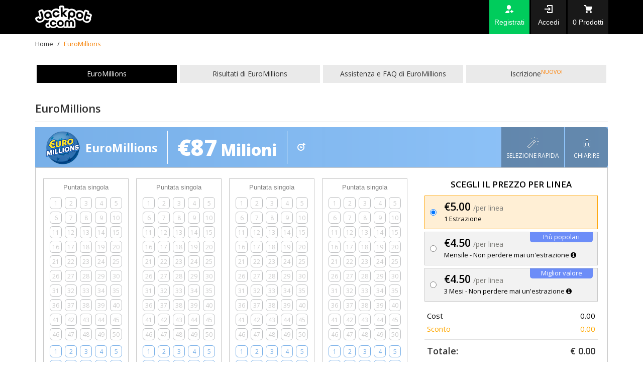

--- FILE ---
content_type: text/html; charset=utf-8
request_url: https://lotto.jackpot.com/it/euromillions?qb=true
body_size: 16443
content:




<!DOCTYPE html>

<html lang="it" locale="it-IT" phrase="01/16/2026 19:30:10" machine="JPMTBKRIISP03" client="18.188.130.30" country="United States[US] | Columbus | deny" customer="0" data-ab-enabled="False" data-ab-location="" data-ab-title="" data-content-id="12012" >



<head>

    <meta charset="utf-8">
    <meta http-equiv="X-UA-Compatible" content="IE=edge">
    <meta name="viewport" content="width=device-width, initial-scale=1">

    <title>EuroMillions | Gioca EuroMillions Online</title>
    <link rel="shortcut icon" href="/favicon.ico" />

    <!-- Google Consent Mode -->
<script data-cookieconsent="ignore">
    window.dataLayer = window.dataLayer || [];
    function gtag() {
        dataLayer.push(arguments)
    }
    gtag("consent", "default", {
        ad_personalization: "denied",
        ad_storage: "denied",
        ad_user_data: "denied",
        analytics_storage: "denied",
        functionality_storage: "denied",
        personalization_storage: "denied",
        security_storage: "granted",
        wait_for_update: 500
    });
    gtag("set", "ads_data_redaction", true);
    gtag("set", "url_passthrough", true);
</script>
<!-- End Google Consent Mode-->

<!-- Google Tag Manager -->
<script data-cookieconsent="ignore">
(function(w,d,s,l,i){w[l]=w[l]||[];w[l].push({'gtm.start':
new Date().getTime(),event:'gtm.js'});var f=d.getElementsByTagName(s)[0],
j=d.createElement(s),dl=l!='dataLayer'?'&l='+l:'';j.async=true;j.src=
'https://www.googletagmanager.com/gtm.js?id='+i+dl;f.parentNode.insertBefore(j,f);
})(window, document, 'script', 'dataLayer', 'GTM-5CRZP7');</script>
<!-- End Google Tag Manager -->


            <script id="Cookiebot" src="https://consent.cookiebot.com/uc.js" data-cbid="ecb99ae2-6027-4f0e-b7c1-f69d4ec3eac6" data-blockingmode="auto" type="text/javascript"></script>


    <link rel="canonical" href="https://lotto.jackpot.com/it/euromillions" />
<meta http-equiv="Content-Language" content="it" />
<meta charset="UTF-8" />
<meta name="description" content="Gioca ufficialmente alla lotteria EuroMillions in tutto il mondo. Scopri come giocare al lotto EuroMillions qui. Scegli i numeri per l’estrazione EuroMillions.">
<meta name="title" content="Gioca online alla lotteria EuroMillions su Jackpot.com" />

    <!-- Bootstrap Core CSS - BEGIN -->
    <link href="/themes/jp-desktop/css/layout-component?v=sflKMbgVjeuEHCNceZFc7vQMcYkLmKgTEKtDry3k80s1" rel="stylesheet"/>

    <!-- Bootstrap Core CSS - END -->
    <!-- Project Fonts - START -->
    <link rel="stylesheet" href="https://maxcdn.bootstrapcdn.com/font-awesome/4.5.0/css/font-awesome.min.css">
    <link href='https://fonts.googleapis.com/css?family=Open+Sans:400,300,300italic,600,400italic,600italic,700,800,800italic,700italic' rel='stylesheet' type='text/css'>
    <link href='https://fonts.googleapis.com/css?family=Open+Sans+Condensed:300,300italic,700' rel='stylesheet' type='text/css'>
    <!-- Project Fonts - END -->
    <!-- JQuery CSS - START -->
    <link href="/Media/themes/jp-desktop/jquery-ui-1.12.1/jquery-ui.min.css" rel="stylesheet" />
    <!-- JQuery CSS - END -->
    <!-- HTML5 shim and Respond.js for IE8 support of HTML5 elements and media queries -->
    <!--[if lt IE 9]>
    <script src="https://oss.maxcdn.com/html5shiv/3.7.2/html5shiv.min.js"></script>
    <script src="https://oss.maxcdn.com/respond/1.4.2/respond.min.js"></script>
    <![endif]-->
    <!-- Plugins CSS - START -->
    <link href="/Media/themes/jp-desktop/plugins/plugins.css" rel="stylesheet" />

    <!-- iCheck -->
    <link href="/Media/themes/jp-desktop/icheck/skins/all.css" rel="stylesheet" />
    <!-- Plugins CSS - END -->
    <!-- App CSS - START -->
    <link href="/themes/jp-desktop/css/components?v=8bX452nj_mZwQ7jV_My_jgzFLNxTRp1f8jFmnK9485s1" rel="stylesheet"/>

    <link href="/themes/jp-desktop/css/app?v=ZaIDe8IdHGShNt63Kh6AE76DDbskuKUFRY5GG1ZP71U1" rel="stylesheet"/>

    <link href="/themes/jp-desktop/css/promotion?v=JF4mUyOUN0O8Imc2q6ho9Whx4c3ke8yy2r8_zD9coAQ1" rel="stylesheet"/>

    <link href="/themes/jp-desktop/css/country?v=j9_YA2thy-tulXKAGZTEx6bvpUfirZy0O1nQDG6LYpk1" rel="stylesheet"/>

    <link href="/themes/jp-desktop/css/account?v=JNhPxDgIq7BfH_c5mRMDM9k0lNQdrLWbiP4JWtC4sXE1" rel="stylesheet"/>

    <link href="/themes/jp-desktop/css/navbar?v=H4Vwlz0fVnHWNNrY6tgs9MBNeDaIR2HIz-WH8if7DKk1" rel="stylesheet"/>

    <link href="/themes/jp-desktop/css/menu?v=NhPQamlPoIS9AN3F4W4yCWC7SzPn_Df0bSpPJJYaD8M1" rel="stylesheet"/>


            <link href="/Media/app/css/localization/it.css?v=20180628011650" rel="stylesheet" />
    <!-- App CSS - END -->


    <link rel="alternate" href="https://lotto.jackpot.com/euromillions" hreflang="x-default"/>
<link rel="alternate" href="https://uk.jackpot.com//euromillions-lottery" hreflang="en-GB"/>
<link rel="alternate" href="https://www.jackpot.ie/euromillions" hreflang="en-IE"/>
<link rel="alternate" href="https://lotto.jackpot.com/euromillions" hreflang="en"/>
<link rel="alternate" href="https://lotto.jackpot.com/ru/euromillions" hreflang="ru"/>
<link rel="alternate" href="https://lotto.jackpot.com/de/euromillions" hreflang="de"/>
<link rel="alternate" href="https://lotto.jackpot.com/es/euromillions" hreflang="es"/>
<link rel="alternate" href="https://lotto.jackpot.com/it/euromillions" hreflang="it"/>
<link rel="alternate" href="https://lotto.jackpot.com/pt/euromillions" hreflang="pt"/>

<link href="/Media/widgets/deposit/css/deposit.css" rel="stylesheet" type="text/css" />

<script src="https://cdn.safecharge.com/safecharge_resources/v1/sc_applepay.min.js"></script>

<!--Schema Start-->
<script type="application/ld+json">
{
"@context": "http://schema.org",
"@type": "WebSite",
"name": "Jackpot.com",
"url": "https://lotto.jackpot.com"
}
</script>
<!--Schema End-->


<!--OneSignal-->
<link rel="manifest" href="/manifest.json">
<script src="https://cdn.onesignal.com/sdks/OneSignalSDK.js" async></script>
<script>
  var OneSignal = window.OneSignal || [];
  OneSignal.push(["init", {
    appId: "507f29bd-d261-4b14-a093-690ab8da3cd9",
    autoRegister: true,
    notifyButton: {
      enable: false, /* Set to false to hide */
      position: 'bottom-left'
    }
  }]);
</script>


    <!-- Widgets CSS - START -->
    <link href="/Media/widgets/widget-beton/TYPE-E/css/beton.css?id=20260117004212214" rel="stylesheet" />
<link href="/Media/widgets/widget-beton/TYPE-E/css/tickets/beton-4.css?id=20260117004212214" rel="stylesheet" />
<link href="/Media/widgets/widget-beton/TYPE-E/css/brands/beton-1.css?id=20260117004212214" rel="stylesheet" />
    <!-- Widgets CSS - END -->



    <style type="text/css">
        a#CybotCookiebotDialogPoweredbyCybot,
        div#CybotCookiebotDialogHeader {
            display: none;
        }

        #CookiebotWidget .CookiebotWidget-body .CookiebotWidget-main-logo {
            display: none !important;
        }
    </style>
</head>

<body data-browser="chrome">

    <link href="/Media/notificationProm/notification_prom.css" rel="stylesheet" />


    <!-- Google Tag Manager (noscript) -->
<noscript>
    <iframe src="https://www.googletagmanager.com/ns.html?id=GTM-5CRZP7"
            height="0" width="0" style="display:none;visibility:hidden"></iframe>
</noscript>
<!-- End Google Tag Manager (noscript) -->



    

    <!-- Header Navbar - START -->
    <nav class="navbar navbar-default navbar-fixed-top-no">
        <div class="container">

            <!-- User Box - START -->
            <div class="navbar-log-box">
                					
<ul class="navbar-right">

    <li class="navbar-log-item sign-up">
        <a href="JavaScript:;" class="sign-up sign-up-layout-link" data-toggle="link-title" data-original-title1="Registrati" data-placement="bottom" data-location="UpperBar">
            <span class="hidden-xs">Registrati</span>
        </a>
    </li>

    <li class="navbar-log-item sign-in">
        <a href="JavaScript:;" class="sign-in sign-in-layout-link" data-toggle="link-title" data-original-title1="Accedi" data-placement="bottom" data-location="UpperBar">
            <span class="hidden-xs">Accedi</span>
        </a>
    </li>

    <li class="navbar-log-item cart">
        <a href="/it/review-order" class="user-info-cart-items" id="user-info-cart-items" data-toggle="link-title" data-original-title1="Vai alla cassa" data-placement="bottom">
            <span><span class="hidden-xs hidden">Vai alla cassa: </span>0 <span class=hidden-xs>Prodotti</span></span>
        </a>
    </li>

</ul>



            </div>
            <!-- User Box - END -->
            <!-- Logo and Mobile Menu Button Area - START -->
            <div class="navbar-header">
                                   	<button type="button" class="navbar-toggle collapsed" data-toggle="collapse" data-target="#navbar" aria-expanded="false" aria-controls="navbar">
                        <span class="sr-only">Toggle navigation</span>
                        <span class="icon-bar"></span>
                        <span class="icon-bar"></span>
                        <span class="icon-bar"></span>
                    </button>

                    <a class="navbar-brand" href="/">
                        <!--<img src="/Media/app/images/logo/Jackpot_logo_154x65.png" alt="Jackpot.com" class="">-->
                      <div class="logo-box"></div>
                    </a>

            </div>
            <!-- Logo and Mobile Menu Button Area - START -->
            <!-- Top Menu - START -->
            <div id="navbar" class="navbar-collapse collapse">

  <ul class="nav navbar-nav">
    
    <!-- EuroMillions -->
	<li class="navbar-nav-item menu-promotion-time" data-start = "2023-08-31 00:00:01" data-end = "2025-03-14 20:50:00">
      <a class="navbar-nav-link" href="/it/euromillions-superdraw-pick?qb=true&utm_source=all-pages&utm_medium=menu&utm_campaign=euromillions-superdraw" data-toggle="dropdown">
        <span style="color:#ffffff">€162M</span><sup><span style="color:#ff8000"> EuroMillions</span></sup></a></li> 
    
              <!-- MegaMillions -->
	<li class="navbar-nav-item menu-promotion-time" data-start = "2023-08-01 00:00:01" data-end = "2023-08-09 05:00:00">
      <a class="navbar-nav-link" href="/it/mega-millions?qb=true&utm_source=all-pages&utm_medium=menu&utm_campaign=megamillions" data-toggle="dropdown">
        <span style="color:#ffffff">€1.4B</span><sup><span style="color:#ff8000"> MegaMillions</span></sup></a></li> 
    
    <!-- EuroMillions -->
	<li class="navbar-nav-item menu-promotion-time" data-start = "2023-04-20 00:00:01" data-end = "2023-06-02 21:00:00">
      <a class="navbar-nav-link" href="/it/euromillions-superdraw-pick?qb=true&utm_source=all-pages&utm_medium=menu&utm_campaign=euromillions-superdraw" data-toggle="dropdown">
        <span style="color:#ffffff">€130M</span><sup><span style="color:#ff8000"> EuroMillions</span></sup></a></li> 
    
    
    <!-- LOTTERIES -->
    <li class="navbar-nav-item lotto-games">
      <a id="navbar-lotto-games" class="navbar-nav-link" href="/it/lotteries" data-toggle="dropdown">Lotterie</a>
      <div id="navbar-item-lotto-games" class="dropdown-menu hidden-xs">
        <div id="lotto-games-container" class="lotto-games-container">
          <div class="lotto-games-content">
          </div>
        </div>
        <div class="lotto-games-footer"><a href="/it/lotteries">Vedi tutte le lotterie</a></div>
      </div>
    </li>

    <!-- RESULTS -->
 <li class="navbar-nav-item results-info">
      <a id="navbar-result" class="navbar-nav-link" href="/it/lottery-results" data-toggle="dropdown">Risultati</a>
      <div id="navbar-item-result" class="dropdown-menu hidden-xs">
        <p class="latest-results">Ultimi risultati</p>
        <div class="results-info-box-content" style="min-height: 250px;">
          <div class="results-info-box-content-result">
          </div>
        </div>
        <div class="results-info-box results-footer">
          <div class="panel">
            <div class="panel-footer">
              <div class="subscribe">
                <a href="/it/lottery-results" title="" class="subscribe-txt">Clicca QUI per i risultati della lotteria ed i numeri vincenti</a>
              </div>
            </div>
          </div>
        </div>
      </div>
    </li>
          
    <!-- SCRATCHCARDS -->
       <li class="navbar-nav-item side-games">
            <a id="navbar-side-games" class="navbar-nav-link" href="/it/scratchcards" data-toggle="dropdown">Gratta e Vinci</a>
       </li>
      
    <!-- CASINO -->
        <li class="navbar-nav-item">
            <a class="navbar-nav-link" href="/it/games" data-toggle="dropdown">Casinò</a>        
        </li>
      
    <!-- LIVE CASINO -->
   <li class="navbar-nav-item"><a class="navbar-nav-link" href="/it/live-casino" data-toggle="dropdown">Casinò Live</a></li>

    <!-- SUPPORT
    <li class="navbar-nav-item contact-us">
      <a id="navbar-contact" class="navbar-nav-link" href="/it/help" data-toggle="dropdown">Supporto</a>

      <div id="navbar-item-contact" class="dropdown-menu hidden-xs">

        <div class="contact-us-box">
          <div class="panel">
            <div class="panel-body">
              <div class="live-chat">
                <a href="/it/contact-us" class="chat-txt">
                  <span>Contattaci</span>
                </a>
              </div>
              <div class="write-us">
                <a href="/it/lotto-betting" style="cursor:pointer;" class="write-txt">
                  <span>Come giocare</span>
                </a>
              </div>
              <div class="write-us">
                <a href="/it/help" style="cursor:pointer;" class="write-txt">
                  <span>Centro assistenza</span>
                </a>
              </div>

            </div>
          </div>
        </div>

      </div>
    </li> -->
                            
    </ul>
</div>

            <!-- Top Menu - END -->

        </div>
    </nav>
    <!-- Header Navbar - END -->

    
<div class="container content-container">
  <ol id="breadcrumb" itemscope itemtype="http://schema.org/BreadcrumbList">		
    <li itemprop="itemListElement" itemscope itemtype="http://schema.org/ListItem"><a href="/it" title="Jackpot.com" itemprop="item"><span itemprop="name">Home</span></a><meta itemprop="position" content="1"></li>	
    <li>EuroMillions</li>					
</ol>
  <div class="row" style="margin: 30px -15px 15px -15px;"><div class="col-sm-12">
               <div class="col-sm-3 result-tab-active" ><p class="button-result">EuroMillions</p></div>
               <div class="col-sm-3 result-tab"><a href="/it/euromillions/results" class="button-result">Risultati di EuroMillions</a></div>
               <div class="col-sm-3 result-tab"><a href="/it/euromillions/help" class="button-result">Assistenza e FAQ di EuroMillions</a></div>
                <div class="col-sm-3 result-tab"><a href="/it/euromillions-subscription" class="button-result">Iscrizione<sup style="color:#ff8000">NUOVO!</sup></a></div>
           </div></div>  
<div class="row"><div class="col-md-12">
  <h1 class="content-title">EuroMillions</h1>
<!--  <img src="https://jackpotcom-res.cloudinary.com/image/upload/v1675347046/Superdraw-banners/euromillions-3-march/em-sd-03.03-desk-row.jpg" alt="EuroMillions Superdraw" style="width:1140px;"><br>-->
<!--<p style="margin-bottom:20px;">L’evento speciale della lotteria, la <strong>super estrazione da 130 milioni di euro di EuroMillions</strong>, avrà luogo il 15 marzo 2024. Scegli i tuoi numeri <a href="/it/euromillions-superdraw-pick?qb=true" title="EuroMillions Superdraw">qui</a>!</p>-->
  


        <div id="dBetOnContainer" class="beton-container beton-chrome lotto-1" data-language="it" data-group-id="" data-line-numbers="8" data-min-selected-ticket="1" data-brand-id="1" data-brand-long-name="EuroMillions" data-draw-id="67095" data-utc-now="2026/1/17 0:42:12" data-brand-draw-date="2026/1/20 20:0:0" data-numbers-drawn="5" data-jocker-numbers="2" data-min-number="1" data-max-number="50" data-max-selected-numbers="5" data-min-jocker="1" data-max-jocker="12" data-max-selected-jockers="2" data-line-price="5.00" data-line-price-currency="€" data-draw-type="1" data-islmsl="0" data-number-of-ticket="8" data-design-type="E" data-analytics-prop="" data-auto-correct="true" >

            <div class="beton-phrase" phrase-day-short="giorno" phrase-days-short="Giorni" phrase-hour-short="Ore" phrase-hours-short="Ore" phrase-days="Giorni" phrase-hours="Ore" phrase-minutes="Min." phrase-seconds="Sec." phrase-drawing-in-progress="Chiuso" phrase-complete="Completo" phrase-completed="Completato" phrase-last-minute-button="Gioca ora" phrase-last-minute-info="Puoi giocare fino&lt;br/&gt;ALL&#39;ULTIMO MINUTO!" phrase-pick="Gioca" phrase-pick-numbers="Seleziona {x} numeri" phrase-numbers="numeri" phrase-pick-more="Seleziona {x} ulteriori" phrase-number-more="Altro" phrase-line="schedina " phrase-lines="linee" ></div>
        
            <!-- BetOn Header - START -->
            <div class="beton-header lotto-color-1">

                <div class="lotto-header-table">

                    <div class="lotto-header-row">

                        <div class="lotto-logo-container">
                            <img src="/Media/app/images/brands/brand-1/logo-ball-small.png" class="lotto-logo" alt="EUMill"/>
                        </div>

                        <div class="lotto-name-container">
                            <div class="lotto-name">EuroMillions</div>
                        </div>

                        <div class="lotto-line-container"><div class="lotto-header-line"></div></div>

                        <div class="lotto-prize-container">
                            <span class="lotto-prize"><span class="brand-prize"><span class="small-m">€</span>87</span><span class="prize-text">Milioni</span></span>
                        </div>

                        <div class="lotto-line-container"><div class="lotto-header-line"></div></div>

                        


<!-- Timer - Start -->
<div class="lotto-timer">

    <div class="timer-view">
        <div class="timer-days-beton hidden">
                    <span class="timer-value value-0">3 Giorni</span>
                        <span class="timer-value value-1">19Ore</span>

        </div>
        <div class="timer-hours-beton hidden">
            <span class="timer-value value-0"></span>
            <span class="timer-value value-1">19</span>
            <span class="timer-delimiter">:</span>
            <span class="timer-value value-2">17</span>
            <span class="timer-delimiter">:</span>
            <span class="timer-value value-3">47</span>
        </div>


     



    </div>

</div>
<!-- Timer - End -->


                    </div>

                </div>

                <div class="lotto-action-container">
                    <button class="jp-btn btn-magic-all"><div>Selezione Rapida</div></button>
                    <button class="btn-trash-all"><div>Chiarire</div></button>
                </div>
                
            </div>        
            <!-- BetOn Header - END -->

                    <div class="quick-buy">
                                    <div class="quick-buy-line" data-numbers="2,31,39,42,45" data-jokers="1,11"></div>
                                    <div class="quick-buy-line" data-numbers="1,7,22,31,46" data-jokers="9,11"></div>
                                    <div class="quick-buy-line" data-numbers="8,29,33,40,49" data-jokers="1,3"></div>

                    </div>


            <!-- Tickets and Price Area - START -->
            <div class="beton-play">
        
                <!-- Tickets - START -->
                <div class="beton-tickets-container">
                    <ul>
            
                                    <li id="ticket-container-1" class="ticket-container" data-line="1" >
                                        <div class="ticket">

                                            <div class="ticket-header">

                                                <div class="header-1">
                                                    <button class="jp-btn btn-magic"><i class="fa fa-magic"></i> Selezione Rapida</button>
                                                    <button class="btn-trash"><i class="fa fa-trash-o"></i></button>
                                                </div>

                                                <div class="header-2">
                                                    Puntata singola
                                                </div>

                                                <div class="clearfix"></div>

                                            </div>

                                            <div class="ticket-body">

                                                <div class="ticket-numbers ticket-numbers-1" style="background-image:url(&#39;data:image/svg+xml;utf8,&lt;svg xmlns=&quot;http://www.w3.org/2000/svg&quot; &gt;&lt;text x=&quot;33%&quot; y=&quot;65%&quot; font-size=&quot;90&quot; font-family=&quot;Arial&quot; fill=&quot;#164D93&quot; opacity=&quot;0.2&quot;&gt;1&lt;/text&gt;&lt;/svg&gt;&#39;);">
                                                        <div class="ticket-number" data-line="1" data-number="1" data-checked="0">1</div>
                                                        <div class="ticket-number" data-line="1" data-number="2" data-checked="0">2</div>
                                                        <div class="ticket-number" data-line="1" data-number="3" data-checked="0">3</div>
                                                        <div class="ticket-number" data-line="1" data-number="4" data-checked="0">4</div>
                                                        <div class="ticket-number" data-line="1" data-number="5" data-checked="0">5</div>
                                                        <div class="ticket-number" data-line="1" data-number="6" data-checked="0">6</div>
                                                        <div class="ticket-number" data-line="1" data-number="7" data-checked="0">7</div>
                                                        <div class="ticket-number" data-line="1" data-number="8" data-checked="0">8</div>
                                                        <div class="ticket-number" data-line="1" data-number="9" data-checked="0">9</div>
                                                        <div class="ticket-number" data-line="1" data-number="10" data-checked="0">10</div>
                                                        <div class="ticket-number" data-line="1" data-number="11" data-checked="0">11</div>
                                                        <div class="ticket-number" data-line="1" data-number="12" data-checked="0">12</div>
                                                        <div class="ticket-number" data-line="1" data-number="13" data-checked="0">13</div>
                                                        <div class="ticket-number" data-line="1" data-number="14" data-checked="0">14</div>
                                                        <div class="ticket-number" data-line="1" data-number="15" data-checked="0">15</div>
                                                        <div class="ticket-number" data-line="1" data-number="16" data-checked="0">16</div>
                                                        <div class="ticket-number" data-line="1" data-number="17" data-checked="0">17</div>
                                                        <div class="ticket-number" data-line="1" data-number="18" data-checked="0">18</div>
                                                        <div class="ticket-number" data-line="1" data-number="19" data-checked="0">19</div>
                                                        <div class="ticket-number" data-line="1" data-number="20" data-checked="0">20</div>
                                                        <div class="ticket-number" data-line="1" data-number="21" data-checked="0">21</div>
                                                        <div class="ticket-number" data-line="1" data-number="22" data-checked="0">22</div>
                                                        <div class="ticket-number" data-line="1" data-number="23" data-checked="0">23</div>
                                                        <div class="ticket-number" data-line="1" data-number="24" data-checked="0">24</div>
                                                        <div class="ticket-number" data-line="1" data-number="25" data-checked="0">25</div>
                                                        <div class="ticket-number" data-line="1" data-number="26" data-checked="0">26</div>
                                                        <div class="ticket-number" data-line="1" data-number="27" data-checked="0">27</div>
                                                        <div class="ticket-number" data-line="1" data-number="28" data-checked="0">28</div>
                                                        <div class="ticket-number" data-line="1" data-number="29" data-checked="0">29</div>
                                                        <div class="ticket-number" data-line="1" data-number="30" data-checked="0">30</div>
                                                        <div class="ticket-number" data-line="1" data-number="31" data-checked="0">31</div>
                                                        <div class="ticket-number" data-line="1" data-number="32" data-checked="0">32</div>
                                                        <div class="ticket-number" data-line="1" data-number="33" data-checked="0">33</div>
                                                        <div class="ticket-number" data-line="1" data-number="34" data-checked="0">34</div>
                                                        <div class="ticket-number" data-line="1" data-number="35" data-checked="0">35</div>
                                                        <div class="ticket-number" data-line="1" data-number="36" data-checked="0">36</div>
                                                        <div class="ticket-number" data-line="1" data-number="37" data-checked="0">37</div>
                                                        <div class="ticket-number" data-line="1" data-number="38" data-checked="0">38</div>
                                                        <div class="ticket-number" data-line="1" data-number="39" data-checked="0">39</div>
                                                        <div class="ticket-number" data-line="1" data-number="40" data-checked="0">40</div>
                                                        <div class="ticket-number" data-line="1" data-number="41" data-checked="0">41</div>
                                                        <div class="ticket-number" data-line="1" data-number="42" data-checked="0">42</div>
                                                        <div class="ticket-number" data-line="1" data-number="43" data-checked="0">43</div>
                                                        <div class="ticket-number" data-line="1" data-number="44" data-checked="0">44</div>
                                                        <div class="ticket-number" data-line="1" data-number="45" data-checked="0">45</div>
                                                        <div class="ticket-number" data-line="1" data-number="46" data-checked="0">46</div>
                                                        <div class="ticket-number" data-line="1" data-number="47" data-checked="0">47</div>
                                                        <div class="ticket-number" data-line="1" data-number="48" data-checked="0">48</div>
                                                        <div class="ticket-number" data-line="1" data-number="49" data-checked="0">49</div>
                                                        <div class="ticket-number" data-line="1" data-number="50" data-checked="0">50</div>

                                                </div>

                                                        <div class="ticket-jokers ticket-jokers-1">
                                                                    <div class="ticket-joker" data-line="1" data-number="1" data-checked="0">1</div>
                                                                    <div class="ticket-joker" data-line="1" data-number="2" data-checked="0">2</div>
                                                                    <div class="ticket-joker" data-line="1" data-number="3" data-checked="0">3</div>
                                                                    <div class="ticket-joker" data-line="1" data-number="4" data-checked="0">4</div>
                                                                    <div class="ticket-joker" data-line="1" data-number="5" data-checked="0">5</div>
                                                                    <div class="ticket-joker" data-line="1" data-number="6" data-checked="0">6</div>
                                                                    <div class="ticket-joker" data-line="1" data-number="7" data-checked="0">7</div>
                                                                    <div class="ticket-joker" data-line="1" data-number="8" data-checked="0">8</div>
                                                                    <div class="ticket-joker" data-line="1" data-number="9" data-checked="0">9</div>
                                                                    <div class="ticket-joker" data-line="1" data-number="10" data-checked="0">10</div>
                                                                    <div class="ticket-joker" data-line="1" data-number="11" data-checked="0">11</div>
                                                                    <div class="ticket-joker" data-line="1" data-number="12" data-checked="0">12</div>

                                                        </div>


                                            </div>

                                        </div>
                                    </li>                                            
                                    <li id="ticket-container-2" class="ticket-container" data-line="2" >
                                        <div class="ticket">

                                            <div class="ticket-header">

                                                <div class="header-1">
                                                    <button class="jp-btn btn-magic"><i class="fa fa-magic"></i> Selezione Rapida</button>
                                                    <button class="btn-trash"><i class="fa fa-trash-o"></i></button>
                                                </div>

                                                <div class="header-2">
                                                    Puntata singola
                                                </div>

                                                <div class="clearfix"></div>

                                            </div>

                                            <div class="ticket-body">

                                                <div class="ticket-numbers ticket-numbers-2" style="background-image:url(&#39;data:image/svg+xml;utf8,&lt;svg xmlns=&quot;http://www.w3.org/2000/svg&quot; &gt;&lt;text x=&quot;33%&quot; y=&quot;65%&quot; font-size=&quot;90&quot; font-family=&quot;Arial&quot; fill=&quot;#164D93&quot; opacity=&quot;0.2&quot;&gt;2&lt;/text&gt;&lt;/svg&gt;&#39;);">
                                                        <div class="ticket-number" data-line="2" data-number="1" data-checked="0">1</div>
                                                        <div class="ticket-number" data-line="2" data-number="2" data-checked="0">2</div>
                                                        <div class="ticket-number" data-line="2" data-number="3" data-checked="0">3</div>
                                                        <div class="ticket-number" data-line="2" data-number="4" data-checked="0">4</div>
                                                        <div class="ticket-number" data-line="2" data-number="5" data-checked="0">5</div>
                                                        <div class="ticket-number" data-line="2" data-number="6" data-checked="0">6</div>
                                                        <div class="ticket-number" data-line="2" data-number="7" data-checked="0">7</div>
                                                        <div class="ticket-number" data-line="2" data-number="8" data-checked="0">8</div>
                                                        <div class="ticket-number" data-line="2" data-number="9" data-checked="0">9</div>
                                                        <div class="ticket-number" data-line="2" data-number="10" data-checked="0">10</div>
                                                        <div class="ticket-number" data-line="2" data-number="11" data-checked="0">11</div>
                                                        <div class="ticket-number" data-line="2" data-number="12" data-checked="0">12</div>
                                                        <div class="ticket-number" data-line="2" data-number="13" data-checked="0">13</div>
                                                        <div class="ticket-number" data-line="2" data-number="14" data-checked="0">14</div>
                                                        <div class="ticket-number" data-line="2" data-number="15" data-checked="0">15</div>
                                                        <div class="ticket-number" data-line="2" data-number="16" data-checked="0">16</div>
                                                        <div class="ticket-number" data-line="2" data-number="17" data-checked="0">17</div>
                                                        <div class="ticket-number" data-line="2" data-number="18" data-checked="0">18</div>
                                                        <div class="ticket-number" data-line="2" data-number="19" data-checked="0">19</div>
                                                        <div class="ticket-number" data-line="2" data-number="20" data-checked="0">20</div>
                                                        <div class="ticket-number" data-line="2" data-number="21" data-checked="0">21</div>
                                                        <div class="ticket-number" data-line="2" data-number="22" data-checked="0">22</div>
                                                        <div class="ticket-number" data-line="2" data-number="23" data-checked="0">23</div>
                                                        <div class="ticket-number" data-line="2" data-number="24" data-checked="0">24</div>
                                                        <div class="ticket-number" data-line="2" data-number="25" data-checked="0">25</div>
                                                        <div class="ticket-number" data-line="2" data-number="26" data-checked="0">26</div>
                                                        <div class="ticket-number" data-line="2" data-number="27" data-checked="0">27</div>
                                                        <div class="ticket-number" data-line="2" data-number="28" data-checked="0">28</div>
                                                        <div class="ticket-number" data-line="2" data-number="29" data-checked="0">29</div>
                                                        <div class="ticket-number" data-line="2" data-number="30" data-checked="0">30</div>
                                                        <div class="ticket-number" data-line="2" data-number="31" data-checked="0">31</div>
                                                        <div class="ticket-number" data-line="2" data-number="32" data-checked="0">32</div>
                                                        <div class="ticket-number" data-line="2" data-number="33" data-checked="0">33</div>
                                                        <div class="ticket-number" data-line="2" data-number="34" data-checked="0">34</div>
                                                        <div class="ticket-number" data-line="2" data-number="35" data-checked="0">35</div>
                                                        <div class="ticket-number" data-line="2" data-number="36" data-checked="0">36</div>
                                                        <div class="ticket-number" data-line="2" data-number="37" data-checked="0">37</div>
                                                        <div class="ticket-number" data-line="2" data-number="38" data-checked="0">38</div>
                                                        <div class="ticket-number" data-line="2" data-number="39" data-checked="0">39</div>
                                                        <div class="ticket-number" data-line="2" data-number="40" data-checked="0">40</div>
                                                        <div class="ticket-number" data-line="2" data-number="41" data-checked="0">41</div>
                                                        <div class="ticket-number" data-line="2" data-number="42" data-checked="0">42</div>
                                                        <div class="ticket-number" data-line="2" data-number="43" data-checked="0">43</div>
                                                        <div class="ticket-number" data-line="2" data-number="44" data-checked="0">44</div>
                                                        <div class="ticket-number" data-line="2" data-number="45" data-checked="0">45</div>
                                                        <div class="ticket-number" data-line="2" data-number="46" data-checked="0">46</div>
                                                        <div class="ticket-number" data-line="2" data-number="47" data-checked="0">47</div>
                                                        <div class="ticket-number" data-line="2" data-number="48" data-checked="0">48</div>
                                                        <div class="ticket-number" data-line="2" data-number="49" data-checked="0">49</div>
                                                        <div class="ticket-number" data-line="2" data-number="50" data-checked="0">50</div>

                                                </div>

                                                        <div class="ticket-jokers ticket-jokers-2">
                                                                    <div class="ticket-joker" data-line="2" data-number="1" data-checked="0">1</div>
                                                                    <div class="ticket-joker" data-line="2" data-number="2" data-checked="0">2</div>
                                                                    <div class="ticket-joker" data-line="2" data-number="3" data-checked="0">3</div>
                                                                    <div class="ticket-joker" data-line="2" data-number="4" data-checked="0">4</div>
                                                                    <div class="ticket-joker" data-line="2" data-number="5" data-checked="0">5</div>
                                                                    <div class="ticket-joker" data-line="2" data-number="6" data-checked="0">6</div>
                                                                    <div class="ticket-joker" data-line="2" data-number="7" data-checked="0">7</div>
                                                                    <div class="ticket-joker" data-line="2" data-number="8" data-checked="0">8</div>
                                                                    <div class="ticket-joker" data-line="2" data-number="9" data-checked="0">9</div>
                                                                    <div class="ticket-joker" data-line="2" data-number="10" data-checked="0">10</div>
                                                                    <div class="ticket-joker" data-line="2" data-number="11" data-checked="0">11</div>
                                                                    <div class="ticket-joker" data-line="2" data-number="12" data-checked="0">12</div>

                                                        </div>


                                            </div>

                                        </div>
                                    </li>                                            
                                    <li id="ticket-container-3" class="ticket-container" data-line="3" >
                                        <div class="ticket">

                                            <div class="ticket-header">

                                                <div class="header-1">
                                                    <button class="jp-btn btn-magic"><i class="fa fa-magic"></i> Selezione Rapida</button>
                                                    <button class="btn-trash"><i class="fa fa-trash-o"></i></button>
                                                </div>

                                                <div class="header-2">
                                                    Puntata singola
                                                </div>

                                                <div class="clearfix"></div>

                                            </div>

                                            <div class="ticket-body">

                                                <div class="ticket-numbers ticket-numbers-3" style="background-image:url(&#39;data:image/svg+xml;utf8,&lt;svg xmlns=&quot;http://www.w3.org/2000/svg&quot; &gt;&lt;text x=&quot;33%&quot; y=&quot;65%&quot; font-size=&quot;90&quot; font-family=&quot;Arial&quot; fill=&quot;#164D93&quot; opacity=&quot;0.2&quot;&gt;3&lt;/text&gt;&lt;/svg&gt;&#39;);">
                                                        <div class="ticket-number" data-line="3" data-number="1" data-checked="0">1</div>
                                                        <div class="ticket-number" data-line="3" data-number="2" data-checked="0">2</div>
                                                        <div class="ticket-number" data-line="3" data-number="3" data-checked="0">3</div>
                                                        <div class="ticket-number" data-line="3" data-number="4" data-checked="0">4</div>
                                                        <div class="ticket-number" data-line="3" data-number="5" data-checked="0">5</div>
                                                        <div class="ticket-number" data-line="3" data-number="6" data-checked="0">6</div>
                                                        <div class="ticket-number" data-line="3" data-number="7" data-checked="0">7</div>
                                                        <div class="ticket-number" data-line="3" data-number="8" data-checked="0">8</div>
                                                        <div class="ticket-number" data-line="3" data-number="9" data-checked="0">9</div>
                                                        <div class="ticket-number" data-line="3" data-number="10" data-checked="0">10</div>
                                                        <div class="ticket-number" data-line="3" data-number="11" data-checked="0">11</div>
                                                        <div class="ticket-number" data-line="3" data-number="12" data-checked="0">12</div>
                                                        <div class="ticket-number" data-line="3" data-number="13" data-checked="0">13</div>
                                                        <div class="ticket-number" data-line="3" data-number="14" data-checked="0">14</div>
                                                        <div class="ticket-number" data-line="3" data-number="15" data-checked="0">15</div>
                                                        <div class="ticket-number" data-line="3" data-number="16" data-checked="0">16</div>
                                                        <div class="ticket-number" data-line="3" data-number="17" data-checked="0">17</div>
                                                        <div class="ticket-number" data-line="3" data-number="18" data-checked="0">18</div>
                                                        <div class="ticket-number" data-line="3" data-number="19" data-checked="0">19</div>
                                                        <div class="ticket-number" data-line="3" data-number="20" data-checked="0">20</div>
                                                        <div class="ticket-number" data-line="3" data-number="21" data-checked="0">21</div>
                                                        <div class="ticket-number" data-line="3" data-number="22" data-checked="0">22</div>
                                                        <div class="ticket-number" data-line="3" data-number="23" data-checked="0">23</div>
                                                        <div class="ticket-number" data-line="3" data-number="24" data-checked="0">24</div>
                                                        <div class="ticket-number" data-line="3" data-number="25" data-checked="0">25</div>
                                                        <div class="ticket-number" data-line="3" data-number="26" data-checked="0">26</div>
                                                        <div class="ticket-number" data-line="3" data-number="27" data-checked="0">27</div>
                                                        <div class="ticket-number" data-line="3" data-number="28" data-checked="0">28</div>
                                                        <div class="ticket-number" data-line="3" data-number="29" data-checked="0">29</div>
                                                        <div class="ticket-number" data-line="3" data-number="30" data-checked="0">30</div>
                                                        <div class="ticket-number" data-line="3" data-number="31" data-checked="0">31</div>
                                                        <div class="ticket-number" data-line="3" data-number="32" data-checked="0">32</div>
                                                        <div class="ticket-number" data-line="3" data-number="33" data-checked="0">33</div>
                                                        <div class="ticket-number" data-line="3" data-number="34" data-checked="0">34</div>
                                                        <div class="ticket-number" data-line="3" data-number="35" data-checked="0">35</div>
                                                        <div class="ticket-number" data-line="3" data-number="36" data-checked="0">36</div>
                                                        <div class="ticket-number" data-line="3" data-number="37" data-checked="0">37</div>
                                                        <div class="ticket-number" data-line="3" data-number="38" data-checked="0">38</div>
                                                        <div class="ticket-number" data-line="3" data-number="39" data-checked="0">39</div>
                                                        <div class="ticket-number" data-line="3" data-number="40" data-checked="0">40</div>
                                                        <div class="ticket-number" data-line="3" data-number="41" data-checked="0">41</div>
                                                        <div class="ticket-number" data-line="3" data-number="42" data-checked="0">42</div>
                                                        <div class="ticket-number" data-line="3" data-number="43" data-checked="0">43</div>
                                                        <div class="ticket-number" data-line="3" data-number="44" data-checked="0">44</div>
                                                        <div class="ticket-number" data-line="3" data-number="45" data-checked="0">45</div>
                                                        <div class="ticket-number" data-line="3" data-number="46" data-checked="0">46</div>
                                                        <div class="ticket-number" data-line="3" data-number="47" data-checked="0">47</div>
                                                        <div class="ticket-number" data-line="3" data-number="48" data-checked="0">48</div>
                                                        <div class="ticket-number" data-line="3" data-number="49" data-checked="0">49</div>
                                                        <div class="ticket-number" data-line="3" data-number="50" data-checked="0">50</div>

                                                </div>

                                                        <div class="ticket-jokers ticket-jokers-3">
                                                                    <div class="ticket-joker" data-line="3" data-number="1" data-checked="0">1</div>
                                                                    <div class="ticket-joker" data-line="3" data-number="2" data-checked="0">2</div>
                                                                    <div class="ticket-joker" data-line="3" data-number="3" data-checked="0">3</div>
                                                                    <div class="ticket-joker" data-line="3" data-number="4" data-checked="0">4</div>
                                                                    <div class="ticket-joker" data-line="3" data-number="5" data-checked="0">5</div>
                                                                    <div class="ticket-joker" data-line="3" data-number="6" data-checked="0">6</div>
                                                                    <div class="ticket-joker" data-line="3" data-number="7" data-checked="0">7</div>
                                                                    <div class="ticket-joker" data-line="3" data-number="8" data-checked="0">8</div>
                                                                    <div class="ticket-joker" data-line="3" data-number="9" data-checked="0">9</div>
                                                                    <div class="ticket-joker" data-line="3" data-number="10" data-checked="0">10</div>
                                                                    <div class="ticket-joker" data-line="3" data-number="11" data-checked="0">11</div>
                                                                    <div class="ticket-joker" data-line="3" data-number="12" data-checked="0">12</div>

                                                        </div>


                                            </div>

                                        </div>
                                    </li>                                            
                                    <li id="ticket-container-4" class="ticket-container" data-line="4" >
                                        <div class="ticket">

                                            <div class="ticket-header">

                                                <div class="header-1">
                                                    <button class="jp-btn btn-magic"><i class="fa fa-magic"></i> Selezione Rapida</button>
                                                    <button class="btn-trash"><i class="fa fa-trash-o"></i></button>
                                                </div>

                                                <div class="header-2">
                                                    Puntata singola
                                                </div>

                                                <div class="clearfix"></div>

                                            </div>

                                            <div class="ticket-body">

                                                <div class="ticket-numbers ticket-numbers-4" style="background-image:url(&#39;data:image/svg+xml;utf8,&lt;svg xmlns=&quot;http://www.w3.org/2000/svg&quot; &gt;&lt;text x=&quot;33%&quot; y=&quot;65%&quot; font-size=&quot;90&quot; font-family=&quot;Arial&quot; fill=&quot;#164D93&quot; opacity=&quot;0.2&quot;&gt;4&lt;/text&gt;&lt;/svg&gt;&#39;);">
                                                        <div class="ticket-number" data-line="4" data-number="1" data-checked="0">1</div>
                                                        <div class="ticket-number" data-line="4" data-number="2" data-checked="0">2</div>
                                                        <div class="ticket-number" data-line="4" data-number="3" data-checked="0">3</div>
                                                        <div class="ticket-number" data-line="4" data-number="4" data-checked="0">4</div>
                                                        <div class="ticket-number" data-line="4" data-number="5" data-checked="0">5</div>
                                                        <div class="ticket-number" data-line="4" data-number="6" data-checked="0">6</div>
                                                        <div class="ticket-number" data-line="4" data-number="7" data-checked="0">7</div>
                                                        <div class="ticket-number" data-line="4" data-number="8" data-checked="0">8</div>
                                                        <div class="ticket-number" data-line="4" data-number="9" data-checked="0">9</div>
                                                        <div class="ticket-number" data-line="4" data-number="10" data-checked="0">10</div>
                                                        <div class="ticket-number" data-line="4" data-number="11" data-checked="0">11</div>
                                                        <div class="ticket-number" data-line="4" data-number="12" data-checked="0">12</div>
                                                        <div class="ticket-number" data-line="4" data-number="13" data-checked="0">13</div>
                                                        <div class="ticket-number" data-line="4" data-number="14" data-checked="0">14</div>
                                                        <div class="ticket-number" data-line="4" data-number="15" data-checked="0">15</div>
                                                        <div class="ticket-number" data-line="4" data-number="16" data-checked="0">16</div>
                                                        <div class="ticket-number" data-line="4" data-number="17" data-checked="0">17</div>
                                                        <div class="ticket-number" data-line="4" data-number="18" data-checked="0">18</div>
                                                        <div class="ticket-number" data-line="4" data-number="19" data-checked="0">19</div>
                                                        <div class="ticket-number" data-line="4" data-number="20" data-checked="0">20</div>
                                                        <div class="ticket-number" data-line="4" data-number="21" data-checked="0">21</div>
                                                        <div class="ticket-number" data-line="4" data-number="22" data-checked="0">22</div>
                                                        <div class="ticket-number" data-line="4" data-number="23" data-checked="0">23</div>
                                                        <div class="ticket-number" data-line="4" data-number="24" data-checked="0">24</div>
                                                        <div class="ticket-number" data-line="4" data-number="25" data-checked="0">25</div>
                                                        <div class="ticket-number" data-line="4" data-number="26" data-checked="0">26</div>
                                                        <div class="ticket-number" data-line="4" data-number="27" data-checked="0">27</div>
                                                        <div class="ticket-number" data-line="4" data-number="28" data-checked="0">28</div>
                                                        <div class="ticket-number" data-line="4" data-number="29" data-checked="0">29</div>
                                                        <div class="ticket-number" data-line="4" data-number="30" data-checked="0">30</div>
                                                        <div class="ticket-number" data-line="4" data-number="31" data-checked="0">31</div>
                                                        <div class="ticket-number" data-line="4" data-number="32" data-checked="0">32</div>
                                                        <div class="ticket-number" data-line="4" data-number="33" data-checked="0">33</div>
                                                        <div class="ticket-number" data-line="4" data-number="34" data-checked="0">34</div>
                                                        <div class="ticket-number" data-line="4" data-number="35" data-checked="0">35</div>
                                                        <div class="ticket-number" data-line="4" data-number="36" data-checked="0">36</div>
                                                        <div class="ticket-number" data-line="4" data-number="37" data-checked="0">37</div>
                                                        <div class="ticket-number" data-line="4" data-number="38" data-checked="0">38</div>
                                                        <div class="ticket-number" data-line="4" data-number="39" data-checked="0">39</div>
                                                        <div class="ticket-number" data-line="4" data-number="40" data-checked="0">40</div>
                                                        <div class="ticket-number" data-line="4" data-number="41" data-checked="0">41</div>
                                                        <div class="ticket-number" data-line="4" data-number="42" data-checked="0">42</div>
                                                        <div class="ticket-number" data-line="4" data-number="43" data-checked="0">43</div>
                                                        <div class="ticket-number" data-line="4" data-number="44" data-checked="0">44</div>
                                                        <div class="ticket-number" data-line="4" data-number="45" data-checked="0">45</div>
                                                        <div class="ticket-number" data-line="4" data-number="46" data-checked="0">46</div>
                                                        <div class="ticket-number" data-line="4" data-number="47" data-checked="0">47</div>
                                                        <div class="ticket-number" data-line="4" data-number="48" data-checked="0">48</div>
                                                        <div class="ticket-number" data-line="4" data-number="49" data-checked="0">49</div>
                                                        <div class="ticket-number" data-line="4" data-number="50" data-checked="0">50</div>

                                                </div>

                                                        <div class="ticket-jokers ticket-jokers-4">
                                                                    <div class="ticket-joker" data-line="4" data-number="1" data-checked="0">1</div>
                                                                    <div class="ticket-joker" data-line="4" data-number="2" data-checked="0">2</div>
                                                                    <div class="ticket-joker" data-line="4" data-number="3" data-checked="0">3</div>
                                                                    <div class="ticket-joker" data-line="4" data-number="4" data-checked="0">4</div>
                                                                    <div class="ticket-joker" data-line="4" data-number="5" data-checked="0">5</div>
                                                                    <div class="ticket-joker" data-line="4" data-number="6" data-checked="0">6</div>
                                                                    <div class="ticket-joker" data-line="4" data-number="7" data-checked="0">7</div>
                                                                    <div class="ticket-joker" data-line="4" data-number="8" data-checked="0">8</div>
                                                                    <div class="ticket-joker" data-line="4" data-number="9" data-checked="0">9</div>
                                                                    <div class="ticket-joker" data-line="4" data-number="10" data-checked="0">10</div>
                                                                    <div class="ticket-joker" data-line="4" data-number="11" data-checked="0">11</div>
                                                                    <div class="ticket-joker" data-line="4" data-number="12" data-checked="0">12</div>

                                                        </div>


                                            </div>

                                        </div>
                                    </li>                                            
                                    <li id="ticket-container-5" class="ticket-container" data-line="5" >
                                        <div class="ticket">

                                            <div class="ticket-header">

                                                <div class="header-1">
                                                    <button class="jp-btn btn-magic"><i class="fa fa-magic"></i> Selezione Rapida</button>
                                                    <button class="btn-trash"><i class="fa fa-trash-o"></i></button>
                                                </div>

                                                <div class="header-2">
                                                    Puntata singola
                                                </div>

                                                <div class="clearfix"></div>

                                            </div>

                                            <div class="ticket-body">

                                                <div class="ticket-numbers ticket-numbers-5" style="background-image:url(&#39;data:image/svg+xml;utf8,&lt;svg xmlns=&quot;http://www.w3.org/2000/svg&quot; &gt;&lt;text x=&quot;33%&quot; y=&quot;65%&quot; font-size=&quot;90&quot; font-family=&quot;Arial&quot; fill=&quot;#164D93&quot; opacity=&quot;0.2&quot;&gt;5&lt;/text&gt;&lt;/svg&gt;&#39;);">
                                                        <div class="ticket-number" data-line="5" data-number="1" data-checked="0">1</div>
                                                        <div class="ticket-number" data-line="5" data-number="2" data-checked="0">2</div>
                                                        <div class="ticket-number" data-line="5" data-number="3" data-checked="0">3</div>
                                                        <div class="ticket-number" data-line="5" data-number="4" data-checked="0">4</div>
                                                        <div class="ticket-number" data-line="5" data-number="5" data-checked="0">5</div>
                                                        <div class="ticket-number" data-line="5" data-number="6" data-checked="0">6</div>
                                                        <div class="ticket-number" data-line="5" data-number="7" data-checked="0">7</div>
                                                        <div class="ticket-number" data-line="5" data-number="8" data-checked="0">8</div>
                                                        <div class="ticket-number" data-line="5" data-number="9" data-checked="0">9</div>
                                                        <div class="ticket-number" data-line="5" data-number="10" data-checked="0">10</div>
                                                        <div class="ticket-number" data-line="5" data-number="11" data-checked="0">11</div>
                                                        <div class="ticket-number" data-line="5" data-number="12" data-checked="0">12</div>
                                                        <div class="ticket-number" data-line="5" data-number="13" data-checked="0">13</div>
                                                        <div class="ticket-number" data-line="5" data-number="14" data-checked="0">14</div>
                                                        <div class="ticket-number" data-line="5" data-number="15" data-checked="0">15</div>
                                                        <div class="ticket-number" data-line="5" data-number="16" data-checked="0">16</div>
                                                        <div class="ticket-number" data-line="5" data-number="17" data-checked="0">17</div>
                                                        <div class="ticket-number" data-line="5" data-number="18" data-checked="0">18</div>
                                                        <div class="ticket-number" data-line="5" data-number="19" data-checked="0">19</div>
                                                        <div class="ticket-number" data-line="5" data-number="20" data-checked="0">20</div>
                                                        <div class="ticket-number" data-line="5" data-number="21" data-checked="0">21</div>
                                                        <div class="ticket-number" data-line="5" data-number="22" data-checked="0">22</div>
                                                        <div class="ticket-number" data-line="5" data-number="23" data-checked="0">23</div>
                                                        <div class="ticket-number" data-line="5" data-number="24" data-checked="0">24</div>
                                                        <div class="ticket-number" data-line="5" data-number="25" data-checked="0">25</div>
                                                        <div class="ticket-number" data-line="5" data-number="26" data-checked="0">26</div>
                                                        <div class="ticket-number" data-line="5" data-number="27" data-checked="0">27</div>
                                                        <div class="ticket-number" data-line="5" data-number="28" data-checked="0">28</div>
                                                        <div class="ticket-number" data-line="5" data-number="29" data-checked="0">29</div>
                                                        <div class="ticket-number" data-line="5" data-number="30" data-checked="0">30</div>
                                                        <div class="ticket-number" data-line="5" data-number="31" data-checked="0">31</div>
                                                        <div class="ticket-number" data-line="5" data-number="32" data-checked="0">32</div>
                                                        <div class="ticket-number" data-line="5" data-number="33" data-checked="0">33</div>
                                                        <div class="ticket-number" data-line="5" data-number="34" data-checked="0">34</div>
                                                        <div class="ticket-number" data-line="5" data-number="35" data-checked="0">35</div>
                                                        <div class="ticket-number" data-line="5" data-number="36" data-checked="0">36</div>
                                                        <div class="ticket-number" data-line="5" data-number="37" data-checked="0">37</div>
                                                        <div class="ticket-number" data-line="5" data-number="38" data-checked="0">38</div>
                                                        <div class="ticket-number" data-line="5" data-number="39" data-checked="0">39</div>
                                                        <div class="ticket-number" data-line="5" data-number="40" data-checked="0">40</div>
                                                        <div class="ticket-number" data-line="5" data-number="41" data-checked="0">41</div>
                                                        <div class="ticket-number" data-line="5" data-number="42" data-checked="0">42</div>
                                                        <div class="ticket-number" data-line="5" data-number="43" data-checked="0">43</div>
                                                        <div class="ticket-number" data-line="5" data-number="44" data-checked="0">44</div>
                                                        <div class="ticket-number" data-line="5" data-number="45" data-checked="0">45</div>
                                                        <div class="ticket-number" data-line="5" data-number="46" data-checked="0">46</div>
                                                        <div class="ticket-number" data-line="5" data-number="47" data-checked="0">47</div>
                                                        <div class="ticket-number" data-line="5" data-number="48" data-checked="0">48</div>
                                                        <div class="ticket-number" data-line="5" data-number="49" data-checked="0">49</div>
                                                        <div class="ticket-number" data-line="5" data-number="50" data-checked="0">50</div>

                                                </div>

                                                        <div class="ticket-jokers ticket-jokers-5">
                                                                    <div class="ticket-joker" data-line="5" data-number="1" data-checked="0">1</div>
                                                                    <div class="ticket-joker" data-line="5" data-number="2" data-checked="0">2</div>
                                                                    <div class="ticket-joker" data-line="5" data-number="3" data-checked="0">3</div>
                                                                    <div class="ticket-joker" data-line="5" data-number="4" data-checked="0">4</div>
                                                                    <div class="ticket-joker" data-line="5" data-number="5" data-checked="0">5</div>
                                                                    <div class="ticket-joker" data-line="5" data-number="6" data-checked="0">6</div>
                                                                    <div class="ticket-joker" data-line="5" data-number="7" data-checked="0">7</div>
                                                                    <div class="ticket-joker" data-line="5" data-number="8" data-checked="0">8</div>
                                                                    <div class="ticket-joker" data-line="5" data-number="9" data-checked="0">9</div>
                                                                    <div class="ticket-joker" data-line="5" data-number="10" data-checked="0">10</div>
                                                                    <div class="ticket-joker" data-line="5" data-number="11" data-checked="0">11</div>
                                                                    <div class="ticket-joker" data-line="5" data-number="12" data-checked="0">12</div>

                                                        </div>


                                            </div>

                                        </div>
                                    </li>                                            
                                    <li id="ticket-container-6" class="ticket-container" data-line="6" >
                                        <div class="ticket">

                                            <div class="ticket-header">

                                                <div class="header-1">
                                                    <button class="jp-btn btn-magic"><i class="fa fa-magic"></i> Selezione Rapida</button>
                                                    <button class="btn-trash"><i class="fa fa-trash-o"></i></button>
                                                </div>

                                                <div class="header-2">
                                                    Puntata singola
                                                </div>

                                                <div class="clearfix"></div>

                                            </div>

                                            <div class="ticket-body">

                                                <div class="ticket-numbers ticket-numbers-6" style="background-image:url(&#39;data:image/svg+xml;utf8,&lt;svg xmlns=&quot;http://www.w3.org/2000/svg&quot; &gt;&lt;text x=&quot;33%&quot; y=&quot;65%&quot; font-size=&quot;90&quot; font-family=&quot;Arial&quot; fill=&quot;#164D93&quot; opacity=&quot;0.2&quot;&gt;6&lt;/text&gt;&lt;/svg&gt;&#39;);">
                                                        <div class="ticket-number" data-line="6" data-number="1" data-checked="0">1</div>
                                                        <div class="ticket-number" data-line="6" data-number="2" data-checked="0">2</div>
                                                        <div class="ticket-number" data-line="6" data-number="3" data-checked="0">3</div>
                                                        <div class="ticket-number" data-line="6" data-number="4" data-checked="0">4</div>
                                                        <div class="ticket-number" data-line="6" data-number="5" data-checked="0">5</div>
                                                        <div class="ticket-number" data-line="6" data-number="6" data-checked="0">6</div>
                                                        <div class="ticket-number" data-line="6" data-number="7" data-checked="0">7</div>
                                                        <div class="ticket-number" data-line="6" data-number="8" data-checked="0">8</div>
                                                        <div class="ticket-number" data-line="6" data-number="9" data-checked="0">9</div>
                                                        <div class="ticket-number" data-line="6" data-number="10" data-checked="0">10</div>
                                                        <div class="ticket-number" data-line="6" data-number="11" data-checked="0">11</div>
                                                        <div class="ticket-number" data-line="6" data-number="12" data-checked="0">12</div>
                                                        <div class="ticket-number" data-line="6" data-number="13" data-checked="0">13</div>
                                                        <div class="ticket-number" data-line="6" data-number="14" data-checked="0">14</div>
                                                        <div class="ticket-number" data-line="6" data-number="15" data-checked="0">15</div>
                                                        <div class="ticket-number" data-line="6" data-number="16" data-checked="0">16</div>
                                                        <div class="ticket-number" data-line="6" data-number="17" data-checked="0">17</div>
                                                        <div class="ticket-number" data-line="6" data-number="18" data-checked="0">18</div>
                                                        <div class="ticket-number" data-line="6" data-number="19" data-checked="0">19</div>
                                                        <div class="ticket-number" data-line="6" data-number="20" data-checked="0">20</div>
                                                        <div class="ticket-number" data-line="6" data-number="21" data-checked="0">21</div>
                                                        <div class="ticket-number" data-line="6" data-number="22" data-checked="0">22</div>
                                                        <div class="ticket-number" data-line="6" data-number="23" data-checked="0">23</div>
                                                        <div class="ticket-number" data-line="6" data-number="24" data-checked="0">24</div>
                                                        <div class="ticket-number" data-line="6" data-number="25" data-checked="0">25</div>
                                                        <div class="ticket-number" data-line="6" data-number="26" data-checked="0">26</div>
                                                        <div class="ticket-number" data-line="6" data-number="27" data-checked="0">27</div>
                                                        <div class="ticket-number" data-line="6" data-number="28" data-checked="0">28</div>
                                                        <div class="ticket-number" data-line="6" data-number="29" data-checked="0">29</div>
                                                        <div class="ticket-number" data-line="6" data-number="30" data-checked="0">30</div>
                                                        <div class="ticket-number" data-line="6" data-number="31" data-checked="0">31</div>
                                                        <div class="ticket-number" data-line="6" data-number="32" data-checked="0">32</div>
                                                        <div class="ticket-number" data-line="6" data-number="33" data-checked="0">33</div>
                                                        <div class="ticket-number" data-line="6" data-number="34" data-checked="0">34</div>
                                                        <div class="ticket-number" data-line="6" data-number="35" data-checked="0">35</div>
                                                        <div class="ticket-number" data-line="6" data-number="36" data-checked="0">36</div>
                                                        <div class="ticket-number" data-line="6" data-number="37" data-checked="0">37</div>
                                                        <div class="ticket-number" data-line="6" data-number="38" data-checked="0">38</div>
                                                        <div class="ticket-number" data-line="6" data-number="39" data-checked="0">39</div>
                                                        <div class="ticket-number" data-line="6" data-number="40" data-checked="0">40</div>
                                                        <div class="ticket-number" data-line="6" data-number="41" data-checked="0">41</div>
                                                        <div class="ticket-number" data-line="6" data-number="42" data-checked="0">42</div>
                                                        <div class="ticket-number" data-line="6" data-number="43" data-checked="0">43</div>
                                                        <div class="ticket-number" data-line="6" data-number="44" data-checked="0">44</div>
                                                        <div class="ticket-number" data-line="6" data-number="45" data-checked="0">45</div>
                                                        <div class="ticket-number" data-line="6" data-number="46" data-checked="0">46</div>
                                                        <div class="ticket-number" data-line="6" data-number="47" data-checked="0">47</div>
                                                        <div class="ticket-number" data-line="6" data-number="48" data-checked="0">48</div>
                                                        <div class="ticket-number" data-line="6" data-number="49" data-checked="0">49</div>
                                                        <div class="ticket-number" data-line="6" data-number="50" data-checked="0">50</div>

                                                </div>

                                                        <div class="ticket-jokers ticket-jokers-6">
                                                                    <div class="ticket-joker" data-line="6" data-number="1" data-checked="0">1</div>
                                                                    <div class="ticket-joker" data-line="6" data-number="2" data-checked="0">2</div>
                                                                    <div class="ticket-joker" data-line="6" data-number="3" data-checked="0">3</div>
                                                                    <div class="ticket-joker" data-line="6" data-number="4" data-checked="0">4</div>
                                                                    <div class="ticket-joker" data-line="6" data-number="5" data-checked="0">5</div>
                                                                    <div class="ticket-joker" data-line="6" data-number="6" data-checked="0">6</div>
                                                                    <div class="ticket-joker" data-line="6" data-number="7" data-checked="0">7</div>
                                                                    <div class="ticket-joker" data-line="6" data-number="8" data-checked="0">8</div>
                                                                    <div class="ticket-joker" data-line="6" data-number="9" data-checked="0">9</div>
                                                                    <div class="ticket-joker" data-line="6" data-number="10" data-checked="0">10</div>
                                                                    <div class="ticket-joker" data-line="6" data-number="11" data-checked="0">11</div>
                                                                    <div class="ticket-joker" data-line="6" data-number="12" data-checked="0">12</div>

                                                        </div>


                                            </div>

                                        </div>
                                    </li>                                            
                                    <li id="ticket-container-7" class="ticket-container" data-line="7" >
                                        <div class="ticket">

                                            <div class="ticket-header">

                                                <div class="header-1">
                                                    <button class="jp-btn btn-magic"><i class="fa fa-magic"></i> Selezione Rapida</button>
                                                    <button class="btn-trash"><i class="fa fa-trash-o"></i></button>
                                                </div>

                                                <div class="header-2">
                                                    Puntata singola
                                                </div>

                                                <div class="clearfix"></div>

                                            </div>

                                            <div class="ticket-body">

                                                <div class="ticket-numbers ticket-numbers-7" style="background-image:url(&#39;data:image/svg+xml;utf8,&lt;svg xmlns=&quot;http://www.w3.org/2000/svg&quot; &gt;&lt;text x=&quot;33%&quot; y=&quot;65%&quot; font-size=&quot;90&quot; font-family=&quot;Arial&quot; fill=&quot;#164D93&quot; opacity=&quot;0.2&quot;&gt;7&lt;/text&gt;&lt;/svg&gt;&#39;);">
                                                        <div class="ticket-number" data-line="7" data-number="1" data-checked="0">1</div>
                                                        <div class="ticket-number" data-line="7" data-number="2" data-checked="0">2</div>
                                                        <div class="ticket-number" data-line="7" data-number="3" data-checked="0">3</div>
                                                        <div class="ticket-number" data-line="7" data-number="4" data-checked="0">4</div>
                                                        <div class="ticket-number" data-line="7" data-number="5" data-checked="0">5</div>
                                                        <div class="ticket-number" data-line="7" data-number="6" data-checked="0">6</div>
                                                        <div class="ticket-number" data-line="7" data-number="7" data-checked="0">7</div>
                                                        <div class="ticket-number" data-line="7" data-number="8" data-checked="0">8</div>
                                                        <div class="ticket-number" data-line="7" data-number="9" data-checked="0">9</div>
                                                        <div class="ticket-number" data-line="7" data-number="10" data-checked="0">10</div>
                                                        <div class="ticket-number" data-line="7" data-number="11" data-checked="0">11</div>
                                                        <div class="ticket-number" data-line="7" data-number="12" data-checked="0">12</div>
                                                        <div class="ticket-number" data-line="7" data-number="13" data-checked="0">13</div>
                                                        <div class="ticket-number" data-line="7" data-number="14" data-checked="0">14</div>
                                                        <div class="ticket-number" data-line="7" data-number="15" data-checked="0">15</div>
                                                        <div class="ticket-number" data-line="7" data-number="16" data-checked="0">16</div>
                                                        <div class="ticket-number" data-line="7" data-number="17" data-checked="0">17</div>
                                                        <div class="ticket-number" data-line="7" data-number="18" data-checked="0">18</div>
                                                        <div class="ticket-number" data-line="7" data-number="19" data-checked="0">19</div>
                                                        <div class="ticket-number" data-line="7" data-number="20" data-checked="0">20</div>
                                                        <div class="ticket-number" data-line="7" data-number="21" data-checked="0">21</div>
                                                        <div class="ticket-number" data-line="7" data-number="22" data-checked="0">22</div>
                                                        <div class="ticket-number" data-line="7" data-number="23" data-checked="0">23</div>
                                                        <div class="ticket-number" data-line="7" data-number="24" data-checked="0">24</div>
                                                        <div class="ticket-number" data-line="7" data-number="25" data-checked="0">25</div>
                                                        <div class="ticket-number" data-line="7" data-number="26" data-checked="0">26</div>
                                                        <div class="ticket-number" data-line="7" data-number="27" data-checked="0">27</div>
                                                        <div class="ticket-number" data-line="7" data-number="28" data-checked="0">28</div>
                                                        <div class="ticket-number" data-line="7" data-number="29" data-checked="0">29</div>
                                                        <div class="ticket-number" data-line="7" data-number="30" data-checked="0">30</div>
                                                        <div class="ticket-number" data-line="7" data-number="31" data-checked="0">31</div>
                                                        <div class="ticket-number" data-line="7" data-number="32" data-checked="0">32</div>
                                                        <div class="ticket-number" data-line="7" data-number="33" data-checked="0">33</div>
                                                        <div class="ticket-number" data-line="7" data-number="34" data-checked="0">34</div>
                                                        <div class="ticket-number" data-line="7" data-number="35" data-checked="0">35</div>
                                                        <div class="ticket-number" data-line="7" data-number="36" data-checked="0">36</div>
                                                        <div class="ticket-number" data-line="7" data-number="37" data-checked="0">37</div>
                                                        <div class="ticket-number" data-line="7" data-number="38" data-checked="0">38</div>
                                                        <div class="ticket-number" data-line="7" data-number="39" data-checked="0">39</div>
                                                        <div class="ticket-number" data-line="7" data-number="40" data-checked="0">40</div>
                                                        <div class="ticket-number" data-line="7" data-number="41" data-checked="0">41</div>
                                                        <div class="ticket-number" data-line="7" data-number="42" data-checked="0">42</div>
                                                        <div class="ticket-number" data-line="7" data-number="43" data-checked="0">43</div>
                                                        <div class="ticket-number" data-line="7" data-number="44" data-checked="0">44</div>
                                                        <div class="ticket-number" data-line="7" data-number="45" data-checked="0">45</div>
                                                        <div class="ticket-number" data-line="7" data-number="46" data-checked="0">46</div>
                                                        <div class="ticket-number" data-line="7" data-number="47" data-checked="0">47</div>
                                                        <div class="ticket-number" data-line="7" data-number="48" data-checked="0">48</div>
                                                        <div class="ticket-number" data-line="7" data-number="49" data-checked="0">49</div>
                                                        <div class="ticket-number" data-line="7" data-number="50" data-checked="0">50</div>

                                                </div>

                                                        <div class="ticket-jokers ticket-jokers-7">
                                                                    <div class="ticket-joker" data-line="7" data-number="1" data-checked="0">1</div>
                                                                    <div class="ticket-joker" data-line="7" data-number="2" data-checked="0">2</div>
                                                                    <div class="ticket-joker" data-line="7" data-number="3" data-checked="0">3</div>
                                                                    <div class="ticket-joker" data-line="7" data-number="4" data-checked="0">4</div>
                                                                    <div class="ticket-joker" data-line="7" data-number="5" data-checked="0">5</div>
                                                                    <div class="ticket-joker" data-line="7" data-number="6" data-checked="0">6</div>
                                                                    <div class="ticket-joker" data-line="7" data-number="7" data-checked="0">7</div>
                                                                    <div class="ticket-joker" data-line="7" data-number="8" data-checked="0">8</div>
                                                                    <div class="ticket-joker" data-line="7" data-number="9" data-checked="0">9</div>
                                                                    <div class="ticket-joker" data-line="7" data-number="10" data-checked="0">10</div>
                                                                    <div class="ticket-joker" data-line="7" data-number="11" data-checked="0">11</div>
                                                                    <div class="ticket-joker" data-line="7" data-number="12" data-checked="0">12</div>

                                                        </div>


                                            </div>

                                        </div>
                                    </li>                                            
                                    <li id="ticket-container-8" class="ticket-container" data-line="8" >
                                        <div class="ticket">

                                            <div class="ticket-header">

                                                <div class="header-1">
                                                    <button class="jp-btn btn-magic"><i class="fa fa-magic"></i> Selezione Rapida</button>
                                                    <button class="btn-trash"><i class="fa fa-trash-o"></i></button>
                                                </div>

                                                <div class="header-2">
                                                    Puntata singola
                                                </div>

                                                <div class="clearfix"></div>

                                            </div>

                                            <div class="ticket-body">

                                                <div class="ticket-numbers ticket-numbers-8" style="background-image:url(&#39;data:image/svg+xml;utf8,&lt;svg xmlns=&quot;http://www.w3.org/2000/svg&quot; &gt;&lt;text x=&quot;33%&quot; y=&quot;65%&quot; font-size=&quot;90&quot; font-family=&quot;Arial&quot; fill=&quot;#164D93&quot; opacity=&quot;0.2&quot;&gt;8&lt;/text&gt;&lt;/svg&gt;&#39;);">
                                                        <div class="ticket-number" data-line="8" data-number="1" data-checked="0">1</div>
                                                        <div class="ticket-number" data-line="8" data-number="2" data-checked="0">2</div>
                                                        <div class="ticket-number" data-line="8" data-number="3" data-checked="0">3</div>
                                                        <div class="ticket-number" data-line="8" data-number="4" data-checked="0">4</div>
                                                        <div class="ticket-number" data-line="8" data-number="5" data-checked="0">5</div>
                                                        <div class="ticket-number" data-line="8" data-number="6" data-checked="0">6</div>
                                                        <div class="ticket-number" data-line="8" data-number="7" data-checked="0">7</div>
                                                        <div class="ticket-number" data-line="8" data-number="8" data-checked="0">8</div>
                                                        <div class="ticket-number" data-line="8" data-number="9" data-checked="0">9</div>
                                                        <div class="ticket-number" data-line="8" data-number="10" data-checked="0">10</div>
                                                        <div class="ticket-number" data-line="8" data-number="11" data-checked="0">11</div>
                                                        <div class="ticket-number" data-line="8" data-number="12" data-checked="0">12</div>
                                                        <div class="ticket-number" data-line="8" data-number="13" data-checked="0">13</div>
                                                        <div class="ticket-number" data-line="8" data-number="14" data-checked="0">14</div>
                                                        <div class="ticket-number" data-line="8" data-number="15" data-checked="0">15</div>
                                                        <div class="ticket-number" data-line="8" data-number="16" data-checked="0">16</div>
                                                        <div class="ticket-number" data-line="8" data-number="17" data-checked="0">17</div>
                                                        <div class="ticket-number" data-line="8" data-number="18" data-checked="0">18</div>
                                                        <div class="ticket-number" data-line="8" data-number="19" data-checked="0">19</div>
                                                        <div class="ticket-number" data-line="8" data-number="20" data-checked="0">20</div>
                                                        <div class="ticket-number" data-line="8" data-number="21" data-checked="0">21</div>
                                                        <div class="ticket-number" data-line="8" data-number="22" data-checked="0">22</div>
                                                        <div class="ticket-number" data-line="8" data-number="23" data-checked="0">23</div>
                                                        <div class="ticket-number" data-line="8" data-number="24" data-checked="0">24</div>
                                                        <div class="ticket-number" data-line="8" data-number="25" data-checked="0">25</div>
                                                        <div class="ticket-number" data-line="8" data-number="26" data-checked="0">26</div>
                                                        <div class="ticket-number" data-line="8" data-number="27" data-checked="0">27</div>
                                                        <div class="ticket-number" data-line="8" data-number="28" data-checked="0">28</div>
                                                        <div class="ticket-number" data-line="8" data-number="29" data-checked="0">29</div>
                                                        <div class="ticket-number" data-line="8" data-number="30" data-checked="0">30</div>
                                                        <div class="ticket-number" data-line="8" data-number="31" data-checked="0">31</div>
                                                        <div class="ticket-number" data-line="8" data-number="32" data-checked="0">32</div>
                                                        <div class="ticket-number" data-line="8" data-number="33" data-checked="0">33</div>
                                                        <div class="ticket-number" data-line="8" data-number="34" data-checked="0">34</div>
                                                        <div class="ticket-number" data-line="8" data-number="35" data-checked="0">35</div>
                                                        <div class="ticket-number" data-line="8" data-number="36" data-checked="0">36</div>
                                                        <div class="ticket-number" data-line="8" data-number="37" data-checked="0">37</div>
                                                        <div class="ticket-number" data-line="8" data-number="38" data-checked="0">38</div>
                                                        <div class="ticket-number" data-line="8" data-number="39" data-checked="0">39</div>
                                                        <div class="ticket-number" data-line="8" data-number="40" data-checked="0">40</div>
                                                        <div class="ticket-number" data-line="8" data-number="41" data-checked="0">41</div>
                                                        <div class="ticket-number" data-line="8" data-number="42" data-checked="0">42</div>
                                                        <div class="ticket-number" data-line="8" data-number="43" data-checked="0">43</div>
                                                        <div class="ticket-number" data-line="8" data-number="44" data-checked="0">44</div>
                                                        <div class="ticket-number" data-line="8" data-number="45" data-checked="0">45</div>
                                                        <div class="ticket-number" data-line="8" data-number="46" data-checked="0">46</div>
                                                        <div class="ticket-number" data-line="8" data-number="47" data-checked="0">47</div>
                                                        <div class="ticket-number" data-line="8" data-number="48" data-checked="0">48</div>
                                                        <div class="ticket-number" data-line="8" data-number="49" data-checked="0">49</div>
                                                        <div class="ticket-number" data-line="8" data-number="50" data-checked="0">50</div>

                                                </div>

                                                        <div class="ticket-jokers ticket-jokers-8">
                                                                    <div class="ticket-joker" data-line="8" data-number="1" data-checked="0">1</div>
                                                                    <div class="ticket-joker" data-line="8" data-number="2" data-checked="0">2</div>
                                                                    <div class="ticket-joker" data-line="8" data-number="3" data-checked="0">3</div>
                                                                    <div class="ticket-joker" data-line="8" data-number="4" data-checked="0">4</div>
                                                                    <div class="ticket-joker" data-line="8" data-number="5" data-checked="0">5</div>
                                                                    <div class="ticket-joker" data-line="8" data-number="6" data-checked="0">6</div>
                                                                    <div class="ticket-joker" data-line="8" data-number="7" data-checked="0">7</div>
                                                                    <div class="ticket-joker" data-line="8" data-number="8" data-checked="0">8</div>
                                                                    <div class="ticket-joker" data-line="8" data-number="9" data-checked="0">9</div>
                                                                    <div class="ticket-joker" data-line="8" data-number="10" data-checked="0">10</div>
                                                                    <div class="ticket-joker" data-line="8" data-number="11" data-checked="0">11</div>
                                                                    <div class="ticket-joker" data-line="8" data-number="12" data-checked="0">12</div>

                                                        </div>


                                            </div>

                                        </div>
                                    </li>                                            

               
                    </ul>
                </div>
                <!-- Tickets - END -->

                <!-- Price - START -->
                <div class="beton-price-container">
                    


<div class="price-container no-multidraw" data-spp-id="0">

        <div class="payment-type-title">
            
            SCEGLI IL PREZZO PER LINEA



        </div>
        <div class="payment-type-grid">

            <!-- One-Time or Multidraw Type - START -->
            
            <div class="payment-type-grid-item selected" id="PaymentItem-OneDrawPurchase" data-type="one-time-purchase" data-selected="true" data-value="0" data-draws="1" data-free-draws="0" data-discount-id="0" data-discount-name="" data-discount-money="0" data-discount-percentange="0" data-title="" data-cost-title="1 Estrazione">

                <!-- RadioButton Control - START -->
                <div class="grid-item-radio-container">
                            <input type="radio" name="radio-pay-period" value="1" class="icheck icheck-pay-period" checked />

                </div>
                <!-- RadioButton Control - END -->

                <!-- RadioButton Labels - START -->
                <div class="grid-item-label-container">

                    <div class="label-1">
                        <span class="label-title">€5.00</span><span>/per linea</span>
                    </div>
                    <div class="label-2">
                        1 Estrazione
                    </div>

                </div>
                <!-- RadioButton Labels - END -->
                <div class="clearfix"></div>

            </div>






            <!-- One-Time or Multidraw Type - END -->
            <!-- Subscription Type - START -->
            
                <div class="payment-type-grid-item " id="PaymentItem-Subscription-3" data-type="subscription" data-value="3" data-title="&lt;span class=&quot;label-title&quot;&gt;€4.50&lt;/span&gt;&lt;span&gt;/per linea&lt;/span&gt;" data-cost-title="8 Estrazioni" data-weeks="4" data-discount-id="90" data-discount-name="Subscription Euromillions - 4 Weeks" data-discount-money="0" data-discount-percentange="10.0000" data-selected="false" data-draw-days="2,5" data-draw-days-title="mar.,ven.">

                            <div class="grid-item-discount-container">
                                Più popolari
                            </div>

                    
                    <!-- RadioButton Control - START -->
                    <div class="grid-item-radio-container">
                                <input type="radio" name="radio-pay-period" value="1" class="icheck icheck-pay-period" />

                    </div>
                    <!-- RadioButton Control - END -->

                    <!-- RadioButton Labels - START -->
                    <div class="grid-item-label-container">

                        <div class="label-1">
                            <span class="label-title">€4.50</span><span>/per linea</span>
                        </div>
                        <div class="label-2">
                            Mensile - Non perdere mai un'estrazione <i class="fa fa-info-circle" data-toggle="link-title" data-placement="top" data-original-title="Rinnovato automaticamente ogni 4 settimane per non perdere più un'estrazione."></i>
                        </div>
                        
                    </div>
                    <!-- RadioButton Labels - END -->

                    <div class="clearfix"></div>

                </div>
                <div class="payment-type-grid-item " id="PaymentItem-Subscription-36" data-type="subscription" data-value="36" data-title="&lt;span class=&quot;label-title&quot;&gt;€4.50&lt;/span&gt;&lt;span&gt;/per linea&lt;/span&gt;" data-cost-title="24 Estrazioni" data-weeks="12" data-discount-id="920" data-discount-name="Subscription Euromillions - 12 Weeks" data-discount-money="0" data-discount-percentange="10.0000" data-selected="false" data-draw-days="2,5" data-draw-days-title="mar.,ven.">

                            <div class="grid-item-discount-container">
                                Miglior valore
                            </div>

                    
                    <!-- RadioButton Control - START -->
                    <div class="grid-item-radio-container">
                                <input type="radio" name="radio-pay-period" value="1" class="icheck icheck-pay-period" />

                    </div>
                    <!-- RadioButton Control - END -->

                    <!-- RadioButton Labels - START -->
                    <div class="grid-item-label-container">

                        <div class="label-1">
                            <span class="label-title">€4.50</span><span>/per linea</span>
                        </div>
                        <div class="label-2">
                            3 Mesi - Non perdere mai un'estrazione <i class="fa fa-info-circle" data-toggle="link-title" data-placement="top" data-original-title="Rinnovato automaticamente ogni 12 settimane per non perdere più un'estrazione."></i>
                        </div>
                        
                    </div>
                    <!-- RadioButton Labels - END -->

                    <div class="clearfix"></div>

                </div>






            <!-- Subscription Type - END -->

        </div>


    <div class="beton-grid-cost-container">

        <!-- Cost Description - START -->
        <div class="beton-grid-cost">

            <div class="beton-grid-cost-line line-cost">

                <div class="cost-label">Cost</div>
                <div class="cost-value">0.00</div>

            </div>
            <div class="clearfix"></div>

            <div class="beton-grid-cost-line line-discount">

                <div class="cost-label">Sconto</div>
                <div class="cost-value">0.00</div>

            </div>
            <div class="clearfix"></div>

        </div>
        <!-- Cost Description - END -->

        <div class="beton-grid-price">
            <div class="beton-price-label">Totale:</div>
            <div class="beton-price-total">€ 0.00</div>
        </div>
        <div class="clearfix"></div>

        <div class="beton-grid-command">
                    <button type="button" class="jp-btn play-btn add-to-cart" data-brand-long-name="EuroMillions" data-currency="EUR" disabled>Aggiungi al carrello</button>

        </div>

        <div class="footer-payment-logos row">
            <div class="payment-logo" data-culture="it">
                <img src="https://jackpotcom-res.cloudinary.com/image/upload/v1548852552/WWW/ssl/Payment_white_bg/Visa.svg" alt="Visa"/>
            </div>
            <div class="payment-logo">
                <img src="https://jackpotcom-res.cloudinary.com/image/upload/v1548852552/WWW/ssl/Payment_white_bg/MasterCard.svg" alt="Mastercard"/>
            </div>
            <div class="payment-logo">
                <img src="https://jackpotcom-res.cloudinary.com/image/upload/v1548852552/WWW/ssl/Payment_white_bg/Skrill.svg" alt="Skrill"/>
            </div>
        </div>

    </div>

</div>
                </div>
                <!-- Price - END -->

            </div>
            <!-- Tickets and Price Area - END -->

        </div>



</div></div>        
      <div class="beton-footer col-md-8 col-lg-8 col-sm-8" style="margin: 15px -15px;">
        <div class="beton-page-content"><div><li class="star"></li></div><div>
            <h2 class="beton-heading1">EuroMillions: il jackpot più elevato di tutta Europa!</h2>
            <p class="beton-text1">Euromillions ha nominato i suoi primi milionari nel 2004. Nel giro di poco tempo è diventata una delle lotterie più amate e ambite, ed è tutt’oggi una delle preferite dai giocatori di tutto il mondo!</p>
          </div></div> 
        <div class="beton-page-content"><div><li class="betting-slip"></li></div><div>
            <h2 class="beton-heading1">Come scommettere su EuroMillions</h2>
            <p class="beton-text1">È veramente un gioco da ragazzi! Seleziona 5 numeri compresi tra 1-50 e un numero Lucky Stars da 1-12. Riempi tutte le caselle che preferisci, clicca su “Aggiungi alla carta” e completa la tua transazione. In alternativa puoi selezionare l’opzione Quick Pick per ricevere i numeri estratti da un generatore casuale.</p>
          </div></div>
        <div class="beton-page-content"><div><li class="clock"></li></div><div>
            <h2 class="beton-heading1">Dove e quando avvengono le estrazioni di EuroMillions?</h2>
            <p class="beton-text1"> EuroMillions è una lotteria aperta a tutta l’Europa, ma le estrazioni avvengono a Parigi ogni martedì e venerdì, alle ore 21:00 CET.<br /> Per verificare i risultati puoi entrare nella nostra pagina dei <a href="/it/euromillions/results" title="EuroMillions Latest Results">risultati di EuroMillions</a> che viene aggiornata dopo ogni estrazione.<br /> Provvederemo a comunicartelo subito per email e il premio in denaro verrà accreditato sul tuo conto il prima possibile.</p>
          </div></div> 
        <div class="beton-page-content"><div><li class="money-bag"></li></div><div>
            <h2 class="beton-heading1">Jackpot minimi e massimi</h2>
            <p class="beton-text1">Ci sono <a href="/it/euromillions/help" title="EuroMillions Help & FAQ">13 categorie di premi</a> in totale. Il jackpot minimo di EuroMillions è di 17 milioni di €, mentre quello massimo è di 240 milioni di €. EuroMillions ha introdotto la regola dell’estensione ai premi di categoria inferiore (“roll down”) nel 2016, in base alla quale se il jackpot raggiunge il massimo senza essere vinto, rimane tale per le 5 estrazioni successive. Se nessuno riesce ancora ad acciuffarlo, il premio in denaro rimane lo stesso e viene suddiviso tra i vincitori del premio successivamente più elevato.</p>
          </div></div>
        <div class="beton-page-content"><div><li class="crown"></li></div><div>
            <h2 class="beton-heading1">Il super Superdraws</h2>
            <p class="beton-text1">L’estrazione <a href="/it/euromillions-superdraw" title="Superdraw di EuroMillions">Superdraw di EuroMillions</a> è un evento speciale della lotteria durante il quale viene assegnato un jackpot incredibile. Si svolge secondo le regole delle estrazioni tradizionali di EuroMillions, con la differenza che il premio in palio è un enorme jackpot predefinito a 9 cifre.<br><br>Il montepremi messo in palio per la Superdraw di EuroMillions del 17 giugno 2022 non è stato assegnato per diverse estrazioni e il 5 luglio dello stesso anno ha raggiunto l’incredibile importo massimo di 230 milioni di euro.<br><br>Ottieni maggiori informazioni sulla super estrazione di Euromillions <a href="/it/euromillions-superdraw" title="EuroMillions Superdraw">qui</a>.</p>
          </div></div>  
       <!-- <div class="beton-page-content"><div><li class="cup"></li></div><div>
            <h2 class="beton-heading1">Le ultime vincite più elevate</h2>
            <div class="beton-text1">L’ultima grande vincita di EuroMillions è stata assegnata il 26 febbraio 2021: dopo ben sei estrazioni senza vincitori, un giocatore svizzero è riuscito ad azzeccare la serie vincente aggiudicandosi l’incredibile somma di 210 milioni di euro. Questa cifra da capogiro costituisce un vero e proprio record nella storia di questa lotteria.<br> Appena pochi mesi prima, l’11 dicembre, un fortunato giocatore francese aveva vinto un jackpot da 200 milioni di euro indovinando i 5 numeri principali più i 2 numeri Lucky Stars.<br><br><b>Numero totale di vincitori:</b> 3,052,364,746<br><b> Numeri estratti con maggior frequenza su EuroMillions:</b>20-15-23-27-17*<br> <b>Numeri Lucky Stars estratti con maggior frequenza:</b> 2-3 *<br><p style="font-style: italic;">* I numeri sopra indicati sono stati riportati dal sito ufficiale della lotteria EuroMillions.</p></div>
          </div></div>  --> 
        <div class="beton-page-content"><div><li class="medal"></li></div><div>
            <h2 class="beton-heading1">I vincitori di Jackpot.com</h2>
            <p class="beton-text1">Ad oggi, due dei nostri giocatori hanno già vinto il jackpot EuroMillions! Valentin, un giocatore di Londra, si è portato a casa ben 248.864,38 € il 21 marzo 2017, mentre Maria da Malta è riuscita a vincere 97.312,73 € iscrivendosi ad EuroMillions attraverso il sito di Jackpot.com. Tra i nostri vincitori, il record è tuttora detenuto da una madre single britannica, che nel gennaio del 2022 si è aggiudicata il secondo premio di EuroMillions, per un totale di 380.000 £ (circa 455.000 €).</p>
          </div></div>
      </div>
    </div>

    

    <!-- Fotter - START -->
    <footer>
        <div class="container footer">

            <div class="row">
  <div class="col-md-12">
	<div class="customer-support">
		<p class="footer-head-subtxt">* Si noti che se l'importo del jackpot di un'estrazione ha un "*" a fianco, ciò indica che l'importo non è definitivo e sarà aggiornato a breve.</p> 
	</div>
  </div>
</div>
<div class="row">
  <div class="col-md-12">
  <div class="culture-list">
    

                            <a href="https://lotto.jackpot.com/euromillions" class="culture-item">English</a>
                            <a href="https://lotto.jackpot.com/ru/euromillions" class="culture-item">Русский</a>
                            <a href="https://lotto.jackpot.com/de/euromillions" class="culture-item">Deutsch</a>
                            <a href="https://lotto.jackpot.com/es/euromillions" class="culture-item">Espa&#241;ol</a>
                            <a href="https://lotto.jackpot.com/pt/euromillions" class="culture-item">Portugu&#234;s</a>
                            <a href="https://lotto.jackpot.com/it/euromillions" class="culture-item selected-culture">Italiano</a>

  </div>
  </div>
</div>  
<div class="row">
  <div class="col-md-4 col-sm-12 col-xs-12">
    <div class="customer-support">
      <p class="footer-head-txt">Supporto clienti</p>
      <p class="footer-head-subtxt" style="width: 320px;">Visita la pagina <a href="/it/contact-us" title="Contact Us">Contatti</a> e rivolgiti al nostro Servizio Clienti, a tua disposizione per offrire un servizio professionale via <a href="mailto:contact@jackpot.com">e-mail</a>, chat e telefono, ogni giorno della settimana tra le 11:00 CET e le 23:00 CET.</p>
    </div>
  </div>
  <div class="col-md-2 col-sm-3 col-xs-6">
    <div class="security">
      <p class="footer-head-txt">Supporto</p>
      <a href="/it/about-us" class="footer-link">Chi siamo</a>
      <a href="/it/contact-us" class="footer-link">Contattaci</a>
      <a href="/it/lotto-betting" class="footer-link">Come giocare</a>
      <a href="/it/help"  class="footer-link">Centro assistenza</a>
      <a href="/it/sitemap" class="footer-link">Mappa del sito</a>
<!--      <a href="https://www.lottomatrixaffiliates.com/affiliates/" target="_blank" class="footer-link">Programma di affiliazione</a>-->
    </div>
  </div>

  <div class="col-md-2 col-sm-3 col-xs-6" style="width: 18.666667%;">
    <div class="site-policy">
      <p class="footer-head-txt">Condizioni del sito</p>
      <a href="/it/terms-and-conditions" class="footer-link">Termini e Condizioni</a>
      <a href="/it/bonus-terms-and-conditions" class="footer-link">Bonus Termini e Condizioni</a>
      <a href="/it/privacy-policy" class="footer-link">Informativa sulla Privacy</a>
      <a href="/it/cookies-policy" class="footer-link">Cookies policy</a>
      <a href="/it/player-protection" class="footer-link">Protezione dei giocatori</a>
      <a href="/it/documentsneeded"  class="footer-link">Documentazione</a>
      <a href="/it/affordability-checks"  class="footer-link">Verifica delle disponibilità economiche</a>
    </div>
  </div>
  <div class="col-md-2 col-sm-3 col-xs-6">
    <div class="trust-with">
      <p class="footer-head-txt">Trust</p>
      <a href="https://authorisation.mga.org.mt/verification.aspx?lang=EN&company=09cb30fe-c494-452b-83be-3eb92ec831d1&details=1" target="_blank">                          
        <img src="https://jackpotcom-res.cloudinary.com/image/upload/v1675852874/WWW/Content/Footer/MGA-logo-new-white.svg" alt="MGA" width="80" style="margin-top:10px;margin-left: -9px;">
      </a>
      <a href="https://www.begambleaware.org/" class="trust-with-img" target="_blank">
        <img src="https://jackpotcom-res.cloudinary.com/image/upload/v1615369774/WWW/Content/Footer/begambleawareorg-logo.svg" alt="gambleaware" width="145" class="footer-gambleaware-img" style="margin-left: -5px;">
      </a>
      <a href="/ru/player-protection" class="trust-with-img tooltip-footer" target="_blank">
        <img src="https://jackpotcom-res.cloudinary.com/image/upload/f_auto/v1484036837/WWW/Content/Footer/18plus2.png" alt="18+" width="27" style="margin-top:10px;">
      </a>
    </div>
  </div>
  <div class="col-md-2 col-sm-3 col-xs-6" style="width: 13.666667%;">
    <div class="trust-with">
      <a href="https://www.facebook.com/jackpotdotcom/" target="_blank">
        <img src="https://jackpotcom-res.cloudinary.com/image/upload/v1615369774/WWW/Content/Footer/facebook-icon.svg" alt="facebook" class="footer-social-logo" style="margin-top:25px;">
      </a>
      <a href="https://twitter.com/jackpot_com" target="_blank">
        <img src="https://jackpotcom-res.cloudinary.com/image/upload/v1615369774/WWW/Content/Footer/twitter-icon.svg" alt="twitter" class="footer-social-logo">
      </a>
      <a href="https://www.instagram.com/jackpotdotcom/" target="_blank">
        <img src="https://jackpotcom-res.cloudinary.com/image/upload/v1615369774/WWW/Content/Footer/instagram-icon.svg" alt="Instagram" class="footer-social-logo">
      </a> 
    </div>
  </div>
</div>
<div class="row"><div style="text-align: center;margin-top: 35px;">
  <img src="https://jackpotcom-res.cloudinary.com/image/upload/v1706697065/WWW/Content/Footer/visa-logo-footer.svg" alt="Visa" class="footer-payment-logo">
  <img src="https://jackpotcom-res.cloudinary.com/image/upload/v1706696543/WWW/Content/Footer/mastercard-logo-footer.svg" alt="Mastercard" class="footer-payment-logo">
  <img src="https://jackpotcom-res.cloudinary.com/image/upload/v1706696544/WWW/Content/Footer/applepay-logo-footer.svg" alt="Apple Pay" class="footer-payment-logo">
  <img src="https://jackpotcom-res.cloudinary.com/image/upload/v1706696543/WWW/Content/Footer/paypal-logo-footer.svg" alt="Pay Pal" class="footer-payment-logo">
</div></div>
<div class="row">
  <div class="copyright">
    <p class="copy-txt"><p class="copy-txt">© Lottomatrix Operations Limited<br>
      Lottomatrix Operations Limited, un’azienda presente nel registro delle compagnie di Malta (con sede legale presso: Level 3, 10 Lapsi Street, St. Julian's, STJ1261, Malta), opera Jackpot.com. Lottomatrix Operations opera con licenza e regolamentazione della Malta Gaming Authority; Licenza numero 
      MGA/B2C/362/2016 rilasciata il 13/02/2017.<br><br>
      Gioca responsabilmente.	
    </p>
  </div>
</div>
<style>
  .footer-payment-logo {height: 35px; margin: 0 25px;}
</style>


        </div>
    </footer>
    <!-- Footer - END -->

		<!-- MODAL DIALOGS - START -->
			
		<div class="modal fade bs-example-modal-sm customer-dialog" role="dialog" data-backdrop="static" data-keyboard="false">
        	<div class="modal-dialog modal-md" role="document">
              
              <div id="MyAccountBody" class="modal-content">
                
                <div class="modal-header">
                	<button type="button" class="close" data-dismiss="modal" aria-label="Close"><span aria-hidden="true">&times;</span></button>
                    <h4 class="modal-title" id="CustomerDialogTitle">Accedi</h4>
                </div>
                
                <div class="modal-progress"></div>
                
                <div class="modal-body" style="min-height: 330px;">
                  
                </div>
                
                <div class="modal-footer">
                	Sei già registrato? <a href="JavaScript:;" title="" class="sign-in-link" data-target="#signin">Premi qui</a> per accedere.
                </div>
                                
              </div>
              
          	</div>
		</div>
		<!-- MODAL DIALOGS - END -->

                    <div class="modal fade bs-example-modal-md deposit-dialog" tabindex="-1" role="dialog" data-backdrop="static">
                    <div class="modal-dialog dialog-deposit" role="document">

                        <div class="modal-content content-deposit">

                            <div class="modal-header header-deposit">
                                <button type="button" class="close close-deposit" data-dismiss="modal" aria-label="Close"><span aria-hidden="true">×</span></button>
                            </div>

                            <div class="modal-body body-deposit">
                                <iframe id="DepositPopupIframe" name="DepositPopupIframeName" src="" style="zoom:1; width:100%; height:100%;" frameborder="0" parent_url="https://lotto.jackpot.com" allow="payment"></iframe>
                            </div>

                        </div>

                    </div>
                </div>

    <!-- Game Dialog - START -->  <div class="modal fade bs-example-modal-sm game-dialog" role="dialog" data-backdrop="static" data-keyboard="false">      <div class="modal-dialog modal-lg" role="document">            <div class="modal-content">                <div class="modal-header">                  <button type="button" class="close" data-dismiss="modal" aria-label="Close"><span aria-hidden="true">&times;</span></button>                  <h4 class="modal-title"></h4>              </div>                <div class="modal-body">                  <div class="iframe-container" id="modalId"></div>              </div>            </div>        </div>  </div>  <!-- Game Dialog - END -->


    <!-- Content Dialog - START -->
    <div id="modal-content-dialog" class="modal fade bs-example-modal-sm content-dialog" role="dialog" data-backdrop="static" data-keyboard="false"><div class="modal-dialog modal-lg" role="document"><div class="modal-content"><div class="modal-header"><button type="button" class="close" data-dismiss="modal" aria-label="Close"><span aria-hidden="true">&times;</span></button><h4 class="modal-title"></h4></div><div class="modal-body"></div></div></div></div>
    <!-- Content Dialog - END -->

    
        <!-- Denied Access - START -->
        <div class="modal fade bs-example-modal-sm country-access-dialog" role="dialog" data-backdrop="static" data-keyboard="false" data-country="us" data-ip-address="18.188.130.30" >
            <div class="modal-dialog modal-md modal-dialog-centered" role="document">

                <div class="modal-content">

                    <div class="modal-body">
                        <p><img src="https://jackpotcom-res.cloudinary.com/image/upload/v1563959488/Logos/jackpot_logo.png" alt="" style="display: block; margin-left: auto; margin-right: auto;" width="170" height="60" /></p>
<p></p>
<p style="text-align: center;"><span style="font-size: 24px;"><strong><span style="font-size: 28px;">WELCOME TO JACKPOT.COM</span><br /><span style="color: #ff6600; font-size: 18px;">ALL THE JACKPOTS IN THE WORLD</span><br /></strong></span></p>
<p></p>
<p style="text-align: center;"><a href="https://www.jackpot.com" class="cnt-a-btn btn-orange right-arrow">ENTER USA SITE</a></p>
<p style="text-align: center;"></p>
<p style="text-align: center;"><strong>CUSTOMERS FROM UNITED STATES</strong><br /><strong>CAN PLAY ON THE USA SITE</strong></p>
<p style="text-align: center;"></p>
<p style="text-align: center;"><span style="font-size: 14px; padding-top: 20px;">18+ | Bet Responsibly |&nbsp;<a href="http://www.BeGambleAware.org" target="_blank" rel="noopener"><img src="https://jackpotcom-res.cloudinary.com/image/upload/v1563967546/Logos/gambleaware.png" width="113" height="16" class="img-footer" alt="" /></a></span></p>
<p style="text-align: center;"><span style="font-size: 14px;"></span></p>
                    </div>

                </div>

            </div>
        </div>
        <!-- Denied Access - END -->



    <!-- Widget Content - START -->
    
    <!-- Widget Content - END -->
    <!-- JQuery - START -->
    <script src="/Media/themes/jp-desktop/jquery-3.5.1/jquery-3.5.1.min.js"></script>
    <script src="/Media/themes/jp-desktop/jquery-3.5.1/jquery-migrate-1.4.1.min.js"></script>

    <script src="/Media/themes/jp-desktop/jquery-ui-1.12.1/jquery-ui.min.js"></script>
    <!-- JQuery - END -->
    <!-- Bootstrap - START -->
    <script src="/Media/themes/jp-desktop/bootstrap-3.3.7/dist/js/bootstrap.min.js"></script>
    <!-- Bootstrap - END -->
    <!-- Validation Script - START -->
    <script src="/Scripts/jquery.validate.js"></script>
    <script src="/Scripts/jquery.validate.unobtrusive.js"></script>
    <script src="/Scripts/jquery.unobtrusive-ajax.js"></script>
    <!-- Validation Script - END -->
    <!-- Optimove SDK - START -->
    <script async src="https://sdk.optimove.net/v2/websdk/?tenant_id=1569&tenant_token=d5ec16c2622c4d8c88092d73564dc225" ></script>
    <!-- Optimove SDK - END -->
    <!-- Plugins JS - START -->

    <script src="/Media/themes/jp-desktop/plugins/plugins.js"></script>
<script src="/Media/themes/jp-desktop/bootstrap-datepicker/locales/bootstrap-datepicker.it.min.js"></script>

    <!-- Plugins JS - END -->
    <!-- Project Script - START -->

    <script src="/themes/jp-desktop/js/app-utility?v=2tMn2belElT8T4GZZYTFlxauX26d16BFItWGgX-xw6Y1"></script>

            <script src="/Media/localization/it.js?v=20190403095316"></script>

    <script src="/themes/jp-desktop/js/api?v=S96phttL-BYt7Fn29VcItJ8Fbna6IlBpGNmSUkRzkZg1"></script>


    <script src="/themes/jp-desktop/js/api-brand?v=504F0lukfbTBLD2sqxM16qzjkSaSEFUwRhP2zLfKhjc1"></script>

    <script src="/themes/jp-desktop/js/api-games?v=RII9jkoCNu-Qbs7WWMpt8JwQWIN13kY1qMeQoISDgDI1"></script>


    <script src="/themes/jp-desktop/js/analytics?v=4OtM_0h_7e7lZ1ZAs49dxP3CnhHZcxqjCEjnBx3IGu81"></script>


    <!-- Project Script - END -->
    <!-- Widgets JavaScript - START -->

    <script src="/control/jp-desktop/js/deposit-init?v=jR9TmMpdZip7AUBrvNtRJf_8CLx8z_1fpVaz_VgFXA81"></script>

    <script src="/control/jp-desktop/js/customer?v=Sp2l_9hkddNMvwg18_RQ414Ll0AV1dWU-KGcx-Hi5yE1"></script>

    <script src="/control/jp-desktop/js/navbar?v=96NOPy7O1VbmfJ196psdbW-ey-IflRxZ1s69sl8s-aw1"></script>

    <script src="/control/jp-desktop/js/menu?v=on2cyivrYDRjjJJZjAlWgrTzjup3sBfsiH_LbrTAIAI1"></script>


    <!-- Widgets JavaScript - END -->

    <script>
  $('.beton-price-container').append($('.info-offer'));
</script>
<!-- START of PAP Affiliate code -->
<script type="text/javascript" id="pap_x2s6df8d" src="https://www.lottomatrixaffiliates.com/scripts/trackjs.js"></script>
<script type="text/javascript">
  function getAffiliateParams() {
    var affCookie = {};
    (document.cookie.trim().split(";") || []).map(c => {
      if(c.indexOf("=") > -1) {
          var kv = c.split("=");
          if(kv && kv[0] && kv[1]) {
            if(kv[0].trim() === "_vtSer") affCookie.s = kv[1].trim();
            if(kv[0].trim() === "_vtSer1") affCookie.s1 = kv[1].trim();
            if(kv[0].trim() === "_vtSer2") affCookie.s2 = kv[1].trim();
          }
      }
    });
    return affCookie.s ? affCookie : null;
  }
  
  var affData = getAffiliateParams();

  //var AffiliateID = "111";
  var CampaignID='77b3d4f0'; // JP Campaign
  //var CampaignID='e0c5edd4'; //LW Campaign
  var Channel = (affData && affData.s) ? affData.s : null;
  var Data1= (affData && affData.s1) ? affData.s1 : "";
  var Data2= (affData && affData.s1) ? affData.s2 : "";
  
  try {
    if(Channel){
		PostAffTracker.setAccountId('default1');
		PostAffTracker.setParamNameUserId('afid');
		PostAffTracker.track();
        console.log("track sent");
    }
  } catch (err) { }
</script>
<!-- END of PAP Affiliate code -->


    <!-- Widgets JavaScript - START -->
    <script src="/Media/widgets/widget-beton/TYPE-E/js-play/beton-utility.js?id=20260117004212214" type="text/javascript"></script>
<script src="/Media/widgets/widget-beton/TYPE-E/js-play/beton-calculation.js?id=20260117004212214" type="text/javascript"></script>
<script src="/Media/widgets/widget-beton/TYPE-E/js-play/beton.js?id=20260117004212214" type="text/javascript"></script>
<script src="/Media/widgets/widget-beton/ANALYTICS/beton-analytics.js?id=20260117004212214" type="text/javascript"></script>
    <!-- Widgets JavaScript - END -->



    <script src="/Media/notificationProm/notification_prom.js" type="text/javascript"></script>

<script type="text/javascript" src="/_Incapsula_Resource?SWJIYLWA=719d34d31c8e3a6e6fffd425f7e032f3&ns=2&cb=119728529" async></script></body>

</html>


--- FILE ---
content_type: text/css; charset=utf-8
request_url: https://lotto.jackpot.com/themes/jp-desktop/css/layout-component?v=sflKMbgVjeuEHCNceZFc7vQMcYkLmKgTEKtDry3k80s1
body_size: 28411
content:
html,body,div,span,applet,object,iframe,h1,h2,h3,h4,h5,h6,p,blockquote,pre,a,abbr,acronym,address,big,cite,code,del,dfn,em,img,ins,kbd,q,s,samp,small,strike,strong,sub,sup,tt,var,b,u,i,center,dl,dt,dd,ol,ul,li,fieldset,form,label,legend,table,caption,tbody,tfoot,thead,tr,th,td,article,aside,canvas,details,embed,figure,figcaption,footer,header,hgroup,menu,nav,output,ruby,section,summary,time,mark,audio,video{margin:0;padding:0;border:0;font:inherit;font-size:100%;vertical-align:baseline}html{line-height:1}ol,ul{list-style:none}table{border-collapse:collapse;border-spacing:0}caption,th,td{text-align:left;font-weight:normal;vertical-align:middle}q,blockquote{quotes:none}q:before,q:after,blockquote:before,blockquote:after{content:"";content:none}a img{border:none}article,aside,details,figcaption,figure,footer,header,hgroup,main,menu,nav,section,summary{display:block}html{font-family:sans-serif;-webkit-text-size-adjust:100%;-ms-text-size-adjust:100%}body{margin:0}article,aside,details,figcaption,figure,footer,header,hgroup,main,menu,nav,section,summary{display:block}audio,canvas,progress,video{display:inline-block;vertical-align:baseline}audio:not([controls]){display:none;height:0}[hidden],template{display:none}a{background-color:transparent}a:active,a:hover{outline:0}abbr[title]{border-bottom:1px dotted}b,strong{font-weight:bold}dfn{font-style:italic}h1{margin:.67em 0;font-size:2em}mark{color:#000;background:#ff0}small{font-size:80%}sub,sup{position:relative;font-size:75%;line-height:0;vertical-align:baseline}sup{top:-.5em}sub{bottom:-.25em}img{border:0}svg:not(:root){overflow:hidden}figure{margin:1em 40px}hr{height:0;-webkit-box-sizing:content-box;-moz-box-sizing:content-box;box-sizing:content-box}pre{overflow:auto}code,kbd,pre,samp{font-family:monospace,monospace;font-size:1em}button,input,optgroup,select,textarea{margin:0;font:inherit;color:inherit}button{overflow:visible}button,select{text-transform:none}button,html input[type="button"],input[type="reset"],input[type="submit"]{-webkit-appearance:button;cursor:pointer}button[disabled],html input[disabled]{cursor:default}button::-moz-focus-inner,input::-moz-focus-inner{padding:0;border:0}input{line-height:normal}input[type="checkbox"],input[type="radio"]{-webkit-box-sizing:border-box;-moz-box-sizing:border-box;box-sizing:border-box;padding:0}input[type="number"]::-webkit-inner-spin-button,input[type="number"]::-webkit-outer-spin-button{height:auto}input[type="search"]{-webkit-box-sizing:content-box;-moz-box-sizing:content-box;box-sizing:content-box;-webkit-appearance:textfield}input[type="search"]::-webkit-search-cancel-button,input[type="search"]::-webkit-search-decoration{-webkit-appearance:none}fieldset{padding:.35em .625em .75em;margin:0 2px;border:1px solid silver}legend{padding:0;border:0}textarea{overflow:auto}optgroup{font-weight:bold}table{border-spacing:0;border-collapse:collapse}td,th{padding:0}@media print{*,*:before,*:after{color:#000!important;text-shadow:none!important;background:transparent!important;-webkit-box-shadow:none!important;box-shadow:none!important}a,a:visited{text-decoration:underline}a[href]:after{content:" (" attr(href) ")"}abbr[title]:after{content:" (" attr(title) ")"}a[href^="#"]:after,a[href^="javascript:"]:after{content:""}pre,blockquote{border:1px solid #999;page-break-inside:avoid}thead{display:table-header-group}tr,img{page-break-inside:avoid}img{max-width:100%!important}p,h2,h3{orphans:3;widows:3}h2,h3{page-break-after:avoid}.navbar{display:none}.btn>.caret,.dropup>.btn>.caret{border-top-color:#000!important}.label{border:1px solid #000}.table{border-collapse:collapse!important}.table td,.table th{background-color:#fff!important}.table-bordered th,.table-bordered td{border:1px solid #ddd!important}}@font-face{font-family:'Glyphicons Halflings';src:url("/Media/themes/jp-desktop/bootstrap-3.3.7/fonts/glyphicons-halflings-regular.eot");src:url("/Media/themes/jp-desktop/bootstrap-3.3.7/fonts/glyphicons-halflings-regular.eot?#iefix") format("embedded-opentype"),url("/Media/themes/jp-desktop/bootstrap-3.3.7/fonts/glyphicons-halflings-regular.woff2") format("woff2"),url("/Media/themes/jp-desktop/bootstrap-3.3.7/fonts/glyphicons-halflings-regular.woff") format("woff"),url("/Media/themes/jp-desktop/bootstrap-3.3.7/fonts/glyphicons-halflings-regular.ttf") format("truetype"),url("/Media/themes/jp-desktop/bootstrap-3.3.7/fonts/glyphicons-halflings-regular.svg#glyphicons_halflingsregular") format("svg")}.glyphicon{position:relative;top:1px;display:inline-block;font-family:'Glyphicons Halflings';font-style:normal;font-weight:normal;line-height:1;-webkit-font-smoothing:antialiased;-moz-osx-font-smoothing:grayscale}.glyphicon-asterisk:before{content:"*"}.glyphicon-plus:before{content:"+"}.glyphicon-euro:before,.glyphicon-eur:before{content:"€"}.glyphicon-minus:before{content:"−"}.glyphicon-cloud:before{content:"☁"}.glyphicon-envelope:before{content:"✉"}.glyphicon-pencil:before{content:"✏"}.glyphicon-glass:before{content:""}.glyphicon-music:before{content:""}.glyphicon-search:before{content:""}.glyphicon-heart:before{content:""}.glyphicon-star:before{content:""}.glyphicon-star-empty:before{content:""}.glyphicon-user:before{content:""}.glyphicon-film:before{content:""}.glyphicon-th-large:before{content:""}.glyphicon-th:before{content:""}.glyphicon-th-list:before{content:""}.glyphicon-ok:before{content:""}.glyphicon-remove:before{content:""}.glyphicon-zoom-in:before{content:""}.glyphicon-zoom-out:before{content:""}.glyphicon-off:before{content:""}.glyphicon-signal:before{content:""}.glyphicon-cog:before{content:""}.glyphicon-trash:before{content:""}.glyphicon-home:before{content:""}.glyphicon-file:before{content:""}.glyphicon-time:before{content:""}.glyphicon-road:before{content:""}.glyphicon-download-alt:before{content:""}.glyphicon-download:before{content:""}.glyphicon-upload:before{content:""}.glyphicon-inbox:before{content:""}.glyphicon-play-circle:before{content:""}.glyphicon-repeat:before{content:""}.glyphicon-refresh:before{content:""}.glyphicon-list-alt:before{content:""}.glyphicon-lock:before{content:""}.glyphicon-flag:before{content:""}.glyphicon-headphones:before{content:""}.glyphicon-volume-off:before{content:""}.glyphicon-volume-down:before{content:""}.glyphicon-volume-up:before{content:""}.glyphicon-qrcode:before{content:""}.glyphicon-barcode:before{content:""}.glyphicon-tag:before{content:""}.glyphicon-tags:before{content:""}.glyphicon-book:before{content:""}.glyphicon-bookmark:before{content:""}.glyphicon-print:before{content:""}.glyphicon-camera:before{content:""}.glyphicon-font:before{content:""}.glyphicon-bold:before{content:""}.glyphicon-italic:before{content:""}.glyphicon-text-height:before{content:""}.glyphicon-text-width:before{content:""}.glyphicon-align-left:before{content:""}.glyphicon-align-center:before{content:""}.glyphicon-align-right:before{content:""}.glyphicon-align-justify:before{content:""}.glyphicon-list:before{content:""}.glyphicon-indent-left:before{content:""}.glyphicon-indent-right:before{content:""}.glyphicon-facetime-video:before{content:""}.glyphicon-picture:before{content:""}.glyphicon-map-marker:before{content:""}.glyphicon-adjust:before{content:""}.glyphicon-tint:before{content:""}.glyphicon-edit:before{content:""}.glyphicon-share:before{content:""}.glyphicon-check:before{content:""}.glyphicon-move:before{content:""}.glyphicon-step-backward:before{content:""}.glyphicon-fast-backward:before{content:""}.glyphicon-backward:before{content:""}.glyphicon-play:before{content:""}.glyphicon-pause:before{content:""}.glyphicon-stop:before{content:""}.glyphicon-forward:before{content:""}.glyphicon-fast-forward:before{content:""}.glyphicon-step-forward:before{content:""}.glyphicon-eject:before{content:""}.glyphicon-chevron-left:before{content:""}.glyphicon-chevron-right:before{content:""}.glyphicon-plus-sign:before{content:""}.glyphicon-minus-sign:before{content:""}.glyphicon-remove-sign:before{content:""}.glyphicon-ok-sign:before{content:""}.glyphicon-question-sign:before{content:""}.glyphicon-info-sign:before{content:""}.glyphicon-screenshot:before{content:""}.glyphicon-remove-circle:before{content:""}.glyphicon-ok-circle:before{content:""}.glyphicon-ban-circle:before{content:""}.glyphicon-arrow-left:before{content:""}.glyphicon-arrow-right:before{content:""}.glyphicon-arrow-up:before{content:""}.glyphicon-arrow-down:before{content:""}.glyphicon-share-alt:before{content:""}.glyphicon-resize-full:before{content:""}.glyphicon-resize-small:before{content:""}.glyphicon-exclamation-sign:before{content:""}.glyphicon-gift:before{content:""}.glyphicon-leaf:before{content:""}.glyphicon-fire:before{content:""}.glyphicon-eye-open:before{content:""}.glyphicon-eye-close:before{content:""}.glyphicon-warning-sign:before{content:""}.glyphicon-plane:before{content:""}.glyphicon-calendar:before{content:""}.glyphicon-random:before{content:""}.glyphicon-comment:before{content:""}.glyphicon-magnet:before{content:""}.glyphicon-chevron-up:before{content:""}.glyphicon-chevron-down:before{content:""}.glyphicon-retweet:before{content:""}.glyphicon-shopping-cart:before{content:""}.glyphicon-folder-close:before{content:""}.glyphicon-folder-open:before{content:""}.glyphicon-resize-vertical:before{content:""}.glyphicon-resize-horizontal:before{content:""}.glyphicon-hdd:before{content:""}.glyphicon-bullhorn:before{content:""}.glyphicon-bell:before{content:""}.glyphicon-certificate:before{content:""}.glyphicon-thumbs-up:before{content:""}.glyphicon-thumbs-down:before{content:""}.glyphicon-hand-right:before{content:""}.glyphicon-hand-left:before{content:""}.glyphicon-hand-up:before{content:""}.glyphicon-hand-down:before{content:""}.glyphicon-circle-arrow-right:before{content:""}.glyphicon-circle-arrow-left:before{content:""}.glyphicon-circle-arrow-up:before{content:""}.glyphicon-circle-arrow-down:before{content:""}.glyphicon-globe:before{content:""}.glyphicon-wrench:before{content:""}.glyphicon-tasks:before{content:""}.glyphicon-filter:before{content:""}.glyphicon-briefcase:before{content:""}.glyphicon-fullscreen:before{content:""}.glyphicon-dashboard:before{content:""}.glyphicon-paperclip:before{content:""}.glyphicon-heart-empty:before{content:""}.glyphicon-link:before{content:""}.glyphicon-phone:before{content:""}.glyphicon-pushpin:before{content:""}.glyphicon-usd:before{content:""}.glyphicon-gbp:before{content:""}.glyphicon-sort:before{content:""}.glyphicon-sort-by-alphabet:before{content:""}.glyphicon-sort-by-alphabet-alt:before{content:""}.glyphicon-sort-by-order:before{content:""}.glyphicon-sort-by-order-alt:before{content:""}.glyphicon-sort-by-attributes:before{content:""}.glyphicon-sort-by-attributes-alt:before{content:""}.glyphicon-unchecked:before{content:""}.glyphicon-expand:before{content:""}.glyphicon-collapse-down:before{content:""}.glyphicon-collapse-up:before{content:""}.glyphicon-log-in:before{content:""}.glyphicon-flash:before{content:""}.glyphicon-log-out:before{content:""}.glyphicon-new-window:before{content:""}.glyphicon-record:before{content:""}.glyphicon-save:before{content:""}.glyphicon-open:before{content:""}.glyphicon-saved:before{content:""}.glyphicon-import:before{content:""}.glyphicon-export:before{content:""}.glyphicon-send:before{content:""}.glyphicon-floppy-disk:before{content:""}.glyphicon-floppy-saved:before{content:""}.glyphicon-floppy-remove:before{content:""}.glyphicon-floppy-save:before{content:""}.glyphicon-floppy-open:before{content:""}.glyphicon-credit-card:before{content:""}.glyphicon-transfer:before{content:""}.glyphicon-cutlery:before{content:""}.glyphicon-header:before{content:""}.glyphicon-compressed:before{content:""}.glyphicon-earphone:before{content:""}.glyphicon-phone-alt:before{content:""}.glyphicon-tower:before{content:""}.glyphicon-stats:before{content:""}.glyphicon-sd-video:before{content:""}.glyphicon-hd-video:before{content:""}.glyphicon-subtitles:before{content:""}.glyphicon-sound-stereo:before{content:""}.glyphicon-sound-dolby:before{content:""}.glyphicon-sound-5-1:before{content:""}.glyphicon-sound-6-1:before{content:""}.glyphicon-sound-7-1:before{content:""}.glyphicon-copyright-mark:before{content:""}.glyphicon-registration-mark:before{content:""}.glyphicon-cloud-download:before{content:""}.glyphicon-cloud-upload:before{content:""}.glyphicon-tree-conifer:before{content:""}.glyphicon-tree-deciduous:before{content:""}.glyphicon-cd:before{content:""}.glyphicon-save-file:before{content:""}.glyphicon-open-file:before{content:""}.glyphicon-level-up:before{content:""}.glyphicon-copy:before{content:""}.glyphicon-paste:before{content:""}.glyphicon-alert:before{content:""}.glyphicon-equalizer:before{content:""}.glyphicon-king:before{content:""}.glyphicon-queen:before{content:""}.glyphicon-pawn:before{content:""}.glyphicon-bishop:before{content:""}.glyphicon-knight:before{content:""}.glyphicon-baby-formula:before{content:""}.glyphicon-tent:before{content:"⛺"}.glyphicon-blackboard:before{content:""}.glyphicon-bed:before{content:""}.glyphicon-apple:before{content:""}.glyphicon-erase:before{content:""}.glyphicon-hourglass:before{content:"⌛"}.glyphicon-lamp:before{content:""}.glyphicon-duplicate:before{content:""}.glyphicon-piggy-bank:before{content:""}.glyphicon-scissors:before{content:""}.glyphicon-bitcoin:before{content:""}.glyphicon-btc:before{content:""}.glyphicon-xbt:before{content:""}.glyphicon-yen:before{content:"¥"}.glyphicon-jpy:before{content:"¥"}.glyphicon-ruble:before{content:"₽"}.glyphicon-rub:before{content:"₽"}.glyphicon-scale:before{content:""}.glyphicon-ice-lolly:before{content:""}.glyphicon-ice-lolly-tasted:before{content:""}.glyphicon-education:before{content:""}.glyphicon-option-horizontal:before{content:""}.glyphicon-option-vertical:before{content:""}.glyphicon-menu-hamburger:before{content:""}.glyphicon-modal-window:before{content:""}.glyphicon-oil:before{content:""}.glyphicon-grain:before{content:""}.glyphicon-sunglasses:before{content:""}.glyphicon-text-size:before{content:""}.glyphicon-text-color:before{content:""}.glyphicon-text-background:before{content:""}.glyphicon-object-align-top:before{content:""}.glyphicon-object-align-bottom:before{content:""}.glyphicon-object-align-horizontal:before{content:""}.glyphicon-object-align-left:before{content:""}.glyphicon-object-align-vertical:before{content:""}.glyphicon-object-align-right:before{content:""}.glyphicon-triangle-right:before{content:""}.glyphicon-triangle-left:before{content:""}.glyphicon-triangle-bottom:before{content:""}.glyphicon-triangle-top:before{content:""}.glyphicon-console:before{content:""}.glyphicon-superscript:before{content:""}.glyphicon-subscript:before{content:""}.glyphicon-menu-left:before{content:""}.glyphicon-menu-right:before{content:""}.glyphicon-menu-down:before{content:""}.glyphicon-menu-up:before{content:""}*{-webkit-box-sizing:border-box;-moz-box-sizing:border-box;box-sizing:border-box}*:before,*:after{-webkit-box-sizing:border-box;-moz-box-sizing:border-box;box-sizing:border-box}html{font-size:10px;-webkit-tap-highlight-color:transparent}body{font-family:"Helvetica Neue",Helvetica,Arial,sans-serif;font-size:14px;line-height:1.42857143;color:#333;background-color:#fff}input,button,select,textarea{font-family:inherit;font-size:inherit;line-height:inherit}a{color:#20a1ff;text-decoration:none}a:hover,a:focus{color:#20a1ff;text-decoration:underline}a:focus{outline:thin dotted;outline:5px auto -webkit-focus-ring-color;outline-offset:-2px}figure{margin:0}img{vertical-align:middle}.img-responsive,.thumbnail>img,.thumbnail a>img,.carousel-inner>.item>img,.carousel-inner>.item>a>img{display:block;max-width:100%;height:auto}.img-rounded{border-radius:6px}.img-thumbnail{display:inline-block;max-width:100%;height:auto;padding:4px;line-height:1.42857143;background-color:#fff;border:1px solid #ddd;border-radius:4px;-webkit-transition:all .2s ease-in-out;-o-transition:all .2s ease-in-out;transition:all .2s ease-in-out}.img-circle{border-radius:50%}hr{margin-top:20px;margin-bottom:20px;border:0;border-top:1px solid #bbb}.sr-only{position:absolute;width:1px;height:1px;padding:0;margin:-1px;overflow:hidden;clip:rect(0,0,0,0);border:0}.sr-only-focusable:active,.sr-only-focusable:focus{position:static;width:auto;height:auto;margin:0;overflow:visible;clip:auto}[role="button"]{cursor:pointer}h1,h2,h3,h4,h5,h6,.h1,.h2,.h3,.h4,.h5,.h6{font-family:inherit;font-weight:500;line-height:1.1;color:inherit}h1 small,h2 small,h3 small,h4 small,h5 small,h6 small,.h1 small,.h2 small,.h3 small,.h4 small,.h5 small,.h6 small,h1 .small,h2 .small,h3 .small,h4 .small,h5 .small,h6 .small,.h1 .small,.h2 .small,.h3 .small,.h4 .small,.h5 .small,.h6 .small{font-weight:normal;line-height:1;color:#777}h1,.h1,h2,.h2,h3,.h3{margin-top:20px;margin-bottom:10px}h1 small,.h1 small,h2 small,.h2 small,h3 small,.h3 small,h1 .small,.h1 .small,h2 .small,.h2 .small,h3 .small,.h3 .small{font-size:65%}h4,.h4,h5,.h5,h6,.h6{margin-top:10px;margin-bottom:10px}h4 small,.h4 small,h5 small,.h5 small,h6 small,.h6 small,h4 .small,.h4 .small,h5 .small,.h5 .small,h6 .small,.h6 .small{font-size:75%}h1,.h1{font-size:36px}h2,.h2{font-size:30px}h3,.h3{font-size:24px}h4,.h4{font-size:18px}h5,.h5{font-size:14px}h6,.h6{font-size:12px}p{margin:0 0 10px}.lead{margin-bottom:20px;font-size:16px;font-weight:300;line-height:1.4}@media(min-width:768px){.lead{font-size:21px}}small,.small{font-size:85%}mark,.mark{padding:.2em;background-color:#fcf8e3}.text-left{text-align:left}.text-right{text-align:right}.text-center{text-align:center}.text-justify{text-align:justify}.text-nowrap{white-space:nowrap}.text-lowercase{text-transform:lowercase}.text-uppercase{text-transform:uppercase}.text-capitalize{text-transform:capitalize}.text-muted{color:#777}.text-primary{color:#337ab7}a.text-primary:hover,a.text-primary:focus{color:#286090}.text-success{color:#3c763d}a.text-success:hover,a.text-success:focus{color:#2b542c}.text-info{color:#31708f}a.text-info:hover,a.text-info:focus{color:#245269}.text-warning{color:#8a6d3b}a.text-warning:hover,a.text-warning:focus{color:#66512c}.text-danger{color:#a94442}a.text-danger:hover,a.text-danger:focus{color:#843534}.bg-primary{color:#fff;background-color:#337ab7}a.bg-primary:hover,a.bg-primary:focus{background-color:#286090}.bg-success{background-color:#dff0d8}a.bg-success:hover,a.bg-success:focus{background-color:#c1e2b3}.bg-info{background-color:#d9edf7}a.bg-info:hover,a.bg-info:focus{background-color:#afd9ee}.bg-warning{background-color:#fcf8e3}a.bg-warning:hover,a.bg-warning:focus{background-color:#f7ecb5}.bg-danger{background-color:#f2dede}a.bg-danger:hover,a.bg-danger:focus{background-color:#e4b9b9}.page-header{padding-bottom:9px;margin:40px 0 20px;border-bottom:1px solid #eee}ul,ol{margin-top:0;margin-bottom:10px}ul ul,ol ul,ul ol,ol ol{margin-bottom:0}.list-unstyled{padding-left:0;list-style:none}.list-inline{padding-left:0;margin-left:-5px;list-style:none}.list-inline>li{display:inline-block;padding-right:5px;padding-left:5px}dl{margin-top:0;margin-bottom:20px}dt,dd{line-height:1.42857143}dt{font-weight:bold}dd{margin-left:0}@media(min-width:768px){.dl-horizontal dt{float:left;width:160px;overflow:hidden;clear:left;text-align:right;text-overflow:ellipsis;white-space:nowrap}.dl-horizontal dd{margin-left:180px}}abbr[title],abbr[data-original-title]{cursor:help;border-bottom:1px dotted #777}.initialism{font-size:90%;text-transform:uppercase}blockquote{padding:10px 20px;margin:0 0 20px;font-size:17.5px;border-left:5px solid #eee}blockquote p:last-child,blockquote ul:last-child,blockquote ol:last-child{margin-bottom:0}blockquote footer,blockquote small,blockquote .small{display:block;font-size:80%;line-height:1.42857143;color:#777}blockquote footer:before,blockquote small:before,blockquote .small:before{content:'— '}.blockquote-reverse,blockquote.pull-right{padding-right:15px;padding-left:0;text-align:right;border-right:5px solid #eee;border-left:0}.blockquote-reverse footer:before,blockquote.pull-right footer:before,.blockquote-reverse small:before,blockquote.pull-right small:before,.blockquote-reverse .small:before,blockquote.pull-right .small:before{content:''}.blockquote-reverse footer:after,blockquote.pull-right footer:after,.blockquote-reverse small:after,blockquote.pull-right small:after,.blockquote-reverse .small:after,blockquote.pull-right .small:after{content:' —'}address{margin-bottom:20px;font-style:normal;line-height:1.42857143}code,kbd,pre,samp{font-family:Menlo,Monaco,Consolas,"Courier New",monospace}code{padding:2px 4px;font-size:90%;color:#c7254e;background-color:#f9f2f4;border-radius:4px}kbd{padding:2px 4px;font-size:90%;color:#fff;background-color:#333;border-radius:3px;-webkit-box-shadow:inset 0 -1px 0 rgba(0,0,0,.25);box-shadow:inset 0 -1px 0 rgba(0,0,0,.25)}kbd kbd{padding:0;font-size:100%;font-weight:bold;-webkit-box-shadow:none;box-shadow:none}pre{display:block;padding:9.5px;margin:0 0 10px;font-size:13px;line-height:1.42857143;color:#333;word-break:break-all;word-wrap:break-word;background-color:#f5f5f5;border:1px solid #ccc;border-radius:4px}pre code{padding:0;font-size:inherit;color:inherit;white-space:pre-wrap;background-color:transparent;border-radius:0}.pre-scrollable{max-height:340px;overflow-y:scroll}.container{padding-right:15px;padding-left:15px;margin-right:auto;margin-left:auto}@media(min-width:768px){.container{width:750px}}@media(min-width:992px){.container{width:970px}}@media(min-width:1200px){.container{width:1170px}}.container-fluid{padding-right:15px;padding-left:15px;margin-right:auto;margin-left:auto}.row{margin-right:-15px;margin-left:-15px}.col-xs-1,.col-sm-1,.col-md-1,.col-lg-1,.col-xs-2,.col-sm-2,.col-md-2,.col-lg-2,.col-xs-3,.col-sm-3,.col-md-3,.col-lg-3,.col-xs-4,.col-sm-4,.col-md-4,.col-lg-4,.col-xs-5,.col-sm-5,.col-md-5,.col-lg-5,.col-xs-6,.col-sm-6,.col-md-6,.col-lg-6,.col-xs-7,.col-sm-7,.col-md-7,.col-lg-7,.col-xs-8,.col-sm-8,.col-md-8,.col-lg-8,.col-xs-9,.col-sm-9,.col-md-9,.col-lg-9,.col-xs-10,.col-sm-10,.col-md-10,.col-lg-10,.col-xs-11,.col-sm-11,.col-md-11,.col-lg-11,.col-xs-12,.col-sm-12,.col-md-12,.col-lg-12{position:relative;min-height:1px;padding-right:15px;padding-left:15px}.col-xs-1,.col-xs-2,.col-xs-3,.col-xs-4,.col-xs-5,.col-xs-6,.col-xs-7,.col-xs-8,.col-xs-9,.col-xs-10,.col-xs-11,.col-xs-12{float:left}.col-xs-12{width:100%}.col-xs-11{width:91.66666667%}.col-xs-10{width:83.33333333%}.col-xs-9{width:75%}.col-xs-8{width:66.66666667%}.col-xs-7{width:58.33333333%}.col-xs-6{width:50%}.col-xs-5{width:41.66666667%}.col-xs-4{width:33.33333333%}.col-xs-3{width:25%}.col-xs-2{width:16.66666667%}.col-xs-1{width:8.33333333%}.col-xs-pull-12{right:100%}.col-xs-pull-11{right:91.66666667%}.col-xs-pull-10{right:83.33333333%}.col-xs-pull-9{right:75%}.col-xs-pull-8{right:66.66666667%}.col-xs-pull-7{right:58.33333333%}.col-xs-pull-6{right:50%}.col-xs-pull-5{right:41.66666667%}.col-xs-pull-4{right:33.33333333%}.col-xs-pull-3{right:25%}.col-xs-pull-2{right:16.66666667%}.col-xs-pull-1{right:8.33333333%}.col-xs-pull-0{right:auto}.col-xs-push-12{left:100%}.col-xs-push-11{left:91.66666667%}.col-xs-push-10{left:83.33333333%}.col-xs-push-9{left:75%}.col-xs-push-8{left:66.66666667%}.col-xs-push-7{left:58.33333333%}.col-xs-push-6{left:50%}.col-xs-push-5{left:41.66666667%}.col-xs-push-4{left:33.33333333%}.col-xs-push-3{left:25%}.col-xs-push-2{left:16.66666667%}.col-xs-push-1{left:8.33333333%}.col-xs-push-0{left:auto}.col-xs-offset-12{margin-left:100%}.col-xs-offset-11{margin-left:91.66666667%}.col-xs-offset-10{margin-left:83.33333333%}.col-xs-offset-9{margin-left:75%}.col-xs-offset-8{margin-left:66.66666667%}.col-xs-offset-7{margin-left:58.33333333%}.col-xs-offset-6{margin-left:50%}.col-xs-offset-5{margin-left:41.66666667%}.col-xs-offset-4{margin-left:33.33333333%}.col-xs-offset-3{margin-left:25%}.col-xs-offset-2{margin-left:16.66666667%}.col-xs-offset-1{margin-left:8.33333333%}.col-xs-offset-0{margin-left:0}@media(min-width:768px){.col-sm-1,.col-sm-2,.col-sm-3,.col-sm-4,.col-sm-5,.col-sm-6,.col-sm-7,.col-sm-8,.col-sm-9,.col-sm-10,.col-sm-11,.col-sm-12{float:left}.col-sm-12{width:100%}.col-sm-11{width:91.66666667%}.col-sm-10{width:83.33333333%}.col-sm-9{width:75%}.col-sm-8{width:66.66666667%}.col-sm-7{width:58.33333333%}.col-sm-6{width:50%}.col-sm-5{width:41.66666667%}.col-sm-4{width:33.33333333%}.col-sm-3{width:25%}.col-sm-2{width:16.66666667%}.col-sm-1{width:8.33333333%}.col-sm-pull-12{right:100%}.col-sm-pull-11{right:91.66666667%}.col-sm-pull-10{right:83.33333333%}.col-sm-pull-9{right:75%}.col-sm-pull-8{right:66.66666667%}.col-sm-pull-7{right:58.33333333%}.col-sm-pull-6{right:50%}.col-sm-pull-5{right:41.66666667%}.col-sm-pull-4{right:33.33333333%}.col-sm-pull-3{right:25%}.col-sm-pull-2{right:16.66666667%}.col-sm-pull-1{right:8.33333333%}.col-sm-pull-0{right:auto}.col-sm-push-12{left:100%}.col-sm-push-11{left:91.66666667%}.col-sm-push-10{left:83.33333333%}.col-sm-push-9{left:75%}.col-sm-push-8{left:66.66666667%}.col-sm-push-7{left:58.33333333%}.col-sm-push-6{left:50%}.col-sm-push-5{left:41.66666667%}.col-sm-push-4{left:33.33333333%}.col-sm-push-3{left:25%}.col-sm-push-2{left:16.66666667%}.col-sm-push-1{left:8.33333333%}.col-sm-push-0{left:auto}.col-sm-offset-12{margin-left:100%}.col-sm-offset-11{margin-left:91.66666667%}.col-sm-offset-10{margin-left:83.33333333%}.col-sm-offset-9{margin-left:75%}.col-sm-offset-8{margin-left:66.66666667%}.col-sm-offset-7{margin-left:58.33333333%}.col-sm-offset-6{margin-left:50%}.col-sm-offset-5{margin-left:41.66666667%}.col-sm-offset-4{margin-left:33.33333333%}.col-sm-offset-3{margin-left:25%}.col-sm-offset-2{margin-left:16.66666667%}.col-sm-offset-1{margin-left:8.33333333%}.col-sm-offset-0{margin-left:0}}@media(min-width:992px){.col-md-1,.col-md-2,.col-md-3,.col-md-4,.col-md-5,.col-md-6,.col-md-7,.col-md-8,.col-md-9,.col-md-10,.col-md-11,.col-md-12{float:left}.col-md-12{width:100%}.col-md-11{width:91.66666667%}.col-md-10{width:83.33333333%}.col-md-9{width:75%}.col-md-8{width:66.66666667%}.col-md-7{width:58.33333333%}.col-md-6{width:50%}.col-md-5{width:41.66666667%}.col-md-4{width:33.33333333%}.col-md-3{width:25%}.col-md-2{width:16.66666667%}.col-md-1{width:8.33333333%}.col-md-pull-12{right:100%}.col-md-pull-11{right:91.66666667%}.col-md-pull-10{right:83.33333333%}.col-md-pull-9{right:75%}.col-md-pull-8{right:66.66666667%}.col-md-pull-7{right:58.33333333%}.col-md-pull-6{right:50%}.col-md-pull-5{right:41.66666667%}.col-md-pull-4{right:33.33333333%}.col-md-pull-3{right:25%}.col-md-pull-2{right:16.66666667%}.col-md-pull-1{right:8.33333333%}.col-md-pull-0{right:auto}.col-md-push-12{left:100%}.col-md-push-11{left:91.66666667%}.col-md-push-10{left:83.33333333%}.col-md-push-9{left:75%}.col-md-push-8{left:66.66666667%}.col-md-push-7{left:58.33333333%}.col-md-push-6{left:50%}.col-md-push-5{left:41.66666667%}.col-md-push-4{left:33.33333333%}.col-md-push-3{left:25%}.col-md-push-2{left:16.66666667%}.col-md-push-1{left:8.33333333%}.col-md-push-0{left:auto}.col-md-offset-12{margin-left:100%}.col-md-offset-11{margin-left:91.66666667%}.col-md-offset-10{margin-left:83.33333333%}.col-md-offset-9{margin-left:75%}.col-md-offset-8{margin-left:66.66666667%}.col-md-offset-7{margin-left:58.33333333%}.col-md-offset-6{margin-left:50%}.col-md-offset-5{margin-left:41.66666667%}.col-md-offset-4{margin-left:33.33333333%}.col-md-offset-3{margin-left:25%}.col-md-offset-2{margin-left:16.66666667%}.col-md-offset-1{margin-left:8.33333333%}.col-md-offset-0{margin-left:0}}@media(min-width:1200px){.col-lg-1,.col-lg-2,.col-lg-3,.col-lg-4,.col-lg-5,.col-lg-6,.col-lg-7,.col-lg-8,.col-lg-9,.col-lg-10,.col-lg-11,.col-lg-12{float:left}.col-lg-12{width:100%}.col-lg-11{width:91.66666667%}.col-lg-10{width:83.33333333%}.col-lg-9{width:75%}.col-lg-8{width:66.66666667%}.col-lg-7{width:58.33333333%}.col-lg-6{width:50%}.col-lg-5{width:41.66666667%}.col-lg-4{width:33.33333333%}.col-lg-3{width:25%}.col-lg-2{width:16.66666667%}.col-lg-1{width:8.33333333%}.col-lg-pull-12{right:100%}.col-lg-pull-11{right:91.66666667%}.col-lg-pull-10{right:83.33333333%}.col-lg-pull-9{right:75%}.col-lg-pull-8{right:66.66666667%}.col-lg-pull-7{right:58.33333333%}.col-lg-pull-6{right:50%}.col-lg-pull-5{right:41.66666667%}.col-lg-pull-4{right:33.33333333%}.col-lg-pull-3{right:25%}.col-lg-pull-2{right:16.66666667%}.col-lg-pull-1{right:8.33333333%}.col-lg-pull-0{right:auto}.col-lg-push-12{left:100%}.col-lg-push-11{left:91.66666667%}.col-lg-push-10{left:83.33333333%}.col-lg-push-9{left:75%}.col-lg-push-8{left:66.66666667%}.col-lg-push-7{left:58.33333333%}.col-lg-push-6{left:50%}.col-lg-push-5{left:41.66666667%}.col-lg-push-4{left:33.33333333%}.col-lg-push-3{left:25%}.col-lg-push-2{left:16.66666667%}.col-lg-push-1{left:8.33333333%}.col-lg-push-0{left:auto}.col-lg-offset-12{margin-left:100%}.col-lg-offset-11{margin-left:91.66666667%}.col-lg-offset-10{margin-left:83.33333333%}.col-lg-offset-9{margin-left:75%}.col-lg-offset-8{margin-left:66.66666667%}.col-lg-offset-7{margin-left:58.33333333%}.col-lg-offset-6{margin-left:50%}.col-lg-offset-5{margin-left:41.66666667%}.col-lg-offset-4{margin-left:33.33333333%}.col-lg-offset-3{margin-left:25%}.col-lg-offset-2{margin-left:16.66666667%}.col-lg-offset-1{margin-left:8.33333333%}.col-lg-offset-0{margin-left:0}}fieldset{min-width:0;padding:0;margin:0;border:0}legend{display:block;width:100%;padding:0;margin-bottom:20px;font-size:21px;line-height:inherit;color:#333;border:0;border-bottom:1px solid #e5e5e5}label{display:inline-block;max-width:100%;margin-bottom:5px;font-weight:bold}input[type="search"]{-webkit-box-sizing:border-box;-moz-box-sizing:border-box;box-sizing:border-box}input[type="radio"],input[type="checkbox"]{margin:4px 0 0;margin-top:1px \9;line-height:normal}input[type="file"]{display:block}input[type="range"]{display:block;width:100%}select[multiple],select[size]{height:auto}input[type="file"]:focus,input[type="radio"]:focus,input[type="checkbox"]:focus{outline:thin dotted;outline:5px auto -webkit-focus-ring-color;outline-offset:-2px}output{display:block;padding-top:7px;font-size:14px;line-height:1.42857143;color:#555}.form-control{display:block;width:100%;height:34px;padding:6px 12px;font-size:14px;line-height:1.42857143;color:#555;background-color:#fff;background-image:none;border:1px solid #ccc;border-radius:4px;-webkit-box-shadow:inset 0 1px 1px rgba(0,0,0,.075);box-shadow:inset 0 1px 1px rgba(0,0,0,.075);-webkit-transition:border-color ease-in-out .15s,-webkit-box-shadow ease-in-out .15s;-o-transition:border-color ease-in-out .15s,box-shadow ease-in-out .15s;transition:border-color ease-in-out .15s,box-shadow ease-in-out .15s}.form-control:focus{border-color:#66afe9;outline:0;-webkit-box-shadow:inset 0 1px 1px rgba(0,0,0,.075),0 0 8px rgba(102,175,233,.6);box-shadow:inset 0 1px 1px rgba(0,0,0,.075),0 0 8px rgba(102,175,233,.6)}.form-control::-moz-placeholder{color:#999;opacity:1}.form-control:-ms-input-placeholder{color:#999}.form-control::-webkit-input-placeholder{color:#999}.form-control::-ms-expand{background-color:transparent;border:0}.form-control[disabled],.form-control[readonly],fieldset[disabled] .form-control{background-color:#eee;opacity:1}.form-control[disabled],fieldset[disabled] .form-control{cursor:not-allowed}textarea.form-control{height:auto}input[type="search"]{-webkit-appearance:none}@media screen and (-webkit-min-device-pixel-ratio:0){input[type="date"].form-control,input[type="time"].form-control,input[type="datetime-local"].form-control,input[type="month"].form-control{line-height:34px}input[type="date"].input-sm,input[type="time"].input-sm,input[type="datetime-local"].input-sm,input[type="month"].input-sm,.input-group-sm input[type="date"],.input-group-sm input[type="time"],.input-group-sm input[type="datetime-local"],.input-group-sm input[type="month"]{line-height:30px}input[type="date"].input-lg,input[type="time"].input-lg,input[type="datetime-local"].input-lg,input[type="month"].input-lg,.input-group-lg input[type="date"],.input-group-lg input[type="time"],.input-group-lg input[type="datetime-local"],.input-group-lg input[type="month"]{line-height:46px}}.form-group{margin-bottom:15px}.radio,.checkbox{position:relative;display:block;margin-top:10px;margin-bottom:10px}.radio label,.checkbox label{min-height:20px;padding-left:20px;margin-bottom:0;font-weight:normal;cursor:pointer}.radio input[type="radio"],.radio-inline input[type="radio"],.checkbox input[type="checkbox"],.checkbox-inline input[type="checkbox"]{position:absolute;margin-top:4px \9;margin-left:-20px}.radio+.radio,.checkbox+.checkbox{margin-top:-5px}.radio-inline,.checkbox-inline{position:relative;display:inline-block;padding-left:20px;margin-bottom:0;font-weight:normal;vertical-align:middle;cursor:pointer}.radio-inline+.radio-inline,.checkbox-inline+.checkbox-inline{margin-top:0;margin-left:10px}input[type="radio"][disabled],input[type="checkbox"][disabled],input[type="radio"].disabled,input[type="checkbox"].disabled,fieldset[disabled] input[type="radio"],fieldset[disabled] input[type="checkbox"]{cursor:not-allowed}.radio-inline.disabled,.checkbox-inline.disabled,fieldset[disabled] .radio-inline,fieldset[disabled] .checkbox-inline{cursor:not-allowed}.radio.disabled label,.checkbox.disabled label,fieldset[disabled] .radio label,fieldset[disabled] .checkbox label{cursor:not-allowed}.form-control-static{min-height:34px;padding-top:7px;padding-bottom:7px;margin-bottom:0}.form-control-static.input-lg,.form-control-static.input-sm{padding-right:0;padding-left:0}.input-sm{height:30px;padding:5px 10px;font-size:12px;line-height:1.5;border-radius:3px}select.input-sm{height:30px;line-height:30px}textarea.input-sm,select[multiple].input-sm{height:auto}.form-group-sm .form-control{height:30px;padding:5px 10px;font-size:12px;line-height:1.5;border-radius:3px}.form-group-sm select.form-control{height:30px;line-height:30px}.form-group-sm textarea.form-control,.form-group-sm select[multiple].form-control{height:auto}.form-group-sm .form-control-static{height:30px;min-height:32px;padding:6px 10px;font-size:12px;line-height:1.5}.input-lg{height:46px;padding:10px 16px;font-size:18px;line-height:1.3333333;border-radius:6px}select.input-lg{height:46px;line-height:46px}textarea.input-lg,select[multiple].input-lg{height:auto}.form-group-lg .form-control{height:46px;padding:10px 16px;font-size:18px;line-height:1.3333333;border-radius:6px}.form-group-lg select.form-control{height:46px;line-height:46px}.form-group-lg textarea.form-control,.form-group-lg select[multiple].form-control{height:auto}.form-group-lg .form-control-static{height:46px;min-height:38px;padding:11px 16px;font-size:18px;line-height:1.3333333}.has-feedback{position:relative}.has-feedback .form-control{padding-right:42.5px}.form-control-feedback{position:absolute;top:0;right:0;z-index:2;display:block;width:34px;height:34px;line-height:34px;text-align:center;pointer-events:none}.input-lg+.form-control-feedback,.input-group-lg+.form-control-feedback,.form-group-lg .form-control+.form-control-feedback{width:46px;height:46px;line-height:46px}.input-sm+.form-control-feedback,.input-group-sm+.form-control-feedback,.form-group-sm .form-control+.form-control-feedback{width:30px;height:30px;line-height:30px}.has-success .help-block,.has-success .control-label,.has-success .radio,.has-success .checkbox,.has-success .radio-inline,.has-success .checkbox-inline,.has-success.radio label,.has-success.checkbox label,.has-success.radio-inline label,.has-success.checkbox-inline label{color:#3c763d}.has-success .form-control{border-color:#3c763d;-webkit-box-shadow:inset 0 1px 1px rgba(0,0,0,.075);box-shadow:inset 0 1px 1px rgba(0,0,0,.075)}.has-success .form-control:focus{border-color:#2b542c;-webkit-box-shadow:inset 0 1px 1px rgba(0,0,0,.075),0 0 6px #67b168;box-shadow:inset 0 1px 1px rgba(0,0,0,.075),0 0 6px #67b168}.has-success .input-group-addon{color:#3c763d;background-color:#dff0d8;border-color:#3c763d}.has-success .form-control-feedback{color:#3c763d}.has-warning .help-block,.has-warning .control-label,.has-warning .radio,.has-warning .checkbox,.has-warning .radio-inline,.has-warning .checkbox-inline,.has-warning.radio label,.has-warning.checkbox label,.has-warning.radio-inline label,.has-warning.checkbox-inline label{color:#8a6d3b}.has-warning .form-control{border-color:#8a6d3b;-webkit-box-shadow:inset 0 1px 1px rgba(0,0,0,.075);box-shadow:inset 0 1px 1px rgba(0,0,0,.075)}.has-warning .form-control:focus{border-color:#66512c;-webkit-box-shadow:inset 0 1px 1px rgba(0,0,0,.075),0 0 6px #c0a16b;box-shadow:inset 0 1px 1px rgba(0,0,0,.075),0 0 6px #c0a16b}.has-warning .input-group-addon{color:#8a6d3b;background-color:#fcf8e3;border-color:#8a6d3b}.has-warning .form-control-feedback{color:#8a6d3b}.has-error .help-block,.has-error .control-label,.has-error .radio,.has-error .checkbox,.has-error .radio-inline,.has-error .checkbox-inline,.has-error.radio label,.has-error.checkbox label,.has-error.radio-inline label,.has-error.checkbox-inline label{color:#a94442}.has-error .form-control{border-color:#a94442;-webkit-box-shadow:inset 0 1px 1px rgba(0,0,0,.075);box-shadow:inset 0 1px 1px rgba(0,0,0,.075)}.has-error .form-control:focus{border-color:#843534;-webkit-box-shadow:inset 0 1px 1px rgba(0,0,0,.075),0 0 6px #ce8483;box-shadow:inset 0 1px 1px rgba(0,0,0,.075),0 0 6px #ce8483}.has-error .input-group-addon{color:#a94442;background-color:#f2dede;border-color-old:#a94442;border-color:#ed6b75}.has-error .form-control-feedback{color:#a94442}.has-feedback label~.form-control-feedback{top:25px}.has-feedback label.sr-only~.form-control-feedback{top:0}.help-block{display:block;margin-top:5px;margin-bottom:10px;color:#737373}@media(min-width:768px){.form-inline .form-group{display:inline-block;margin-bottom:0;vertical-align:middle}.form-inline .form-control{display:inline-block;width:auto;vertical-align:middle}.form-inline .form-control-static{display:inline-block}.form-inline .input-group{display:inline-table;vertical-align:middle}.form-inline .input-group .input-group-addon,.form-inline .input-group .input-group-btn,.form-inline .input-group .form-control{width:auto}.form-inline .input-group>.form-control{width:100%}.form-inline .control-label{margin-bottom:0;vertical-align:middle}.form-inline .radio,.form-inline .checkbox{display:inline-block;margin-top:0;margin-bottom:0;vertical-align:middle}.form-inline .radio label,.form-inline .checkbox label{padding-left:0}.form-inline .radio input[type="radio"],.form-inline .checkbox input[type="checkbox"]{position:relative;margin-left:0}.form-inline .has-feedback .form-control-feedback{top:0}}.form-horizontal .radio,.form-horizontal .checkbox,.form-horizontal .radio-inline,.form-horizontal .checkbox-inline{padding-top:7px;margin-top:0;margin-bottom:0}.form-horizontal .radio,.form-horizontal .checkbox{min-height:27px}.form-horizontal .form-group{margin-right:-15px;margin-left:-15px}@media(min-width:768px){.form-horizontal .control-label{padding-top:7px;margin-bottom:0;text-align:right}}.form-horizontal .has-feedback .form-control-feedback{right:15px}@media(min-width:768px){.form-horizontal .form-group-lg .control-label{padding-top:11px;font-size:18px}}@media(min-width:768px){.form-horizontal .form-group-sm .control-label{padding-top:6px;font-size:12px}}.btn{display:inline-block;padding:6px 12px;margin-bottom:0;font-size:14px;font-weight:normal;line-height:1.42857143;text-align:center;white-space:nowrap;vertical-align:middle;-ms-touch-action:manipulation;touch-action:manipulation;cursor:pointer;-webkit-user-select:none;-moz-user-select:none;-ms-user-select:none;user-select:none;background-image:none;border:1px solid transparent;border-radius:4px}.btn:focus,.btn:active:focus,.btn.active:focus,.btn.focus,.btn:active.focus,.btn.active.focus{outline:thin dotted;outline:5px auto -webkit-focus-ring-color;outline-offset:-2px}.btn:hover,.btn:focus,.btn.focus{color:#333;text-decoration:none}.btn:active,.btn.active{background-image:none;outline:0;-webkit-box-shadow:inset 0 3px 5px rgba(0,0,0,.125);box-shadow:inset 0 3px 5px rgba(0,0,0,.125)}.btn.disabled,.btn[disabled],fieldset[disabled] .btn{cursor:not-allowed;filter:alpha(opacity=65);-webkit-box-shadow:none;box-shadow:none;opacity:.65}a.btn.disabled,fieldset[disabled] a.btn{pointer-events:none}.btn-default{color:#333;background-color:#fff;border-color:#ccc}.btn-default:focus,.btn-default.focus{color:#333;background-color:#e6e6e6;border-color:#8c8c8c}.btn-default:hover{color:#333;background-color:#e6e6e6;border-color:#adadad}.btn-default:active,.btn-default.active,.open>.dropdown-toggle.btn-default{color:#333;background-color:#e6e6e6;border-color:#adadad}.btn-default:active:hover,.btn-default.active:hover,.open>.dropdown-toggle.btn-default:hover,.btn-default:active:focus,.btn-default.active:focus,.open>.dropdown-toggle.btn-default:focus,.btn-default:active.focus,.btn-default.active.focus,.open>.dropdown-toggle.btn-default.focus{color:#333;background-color:#d4d4d4;border-color:#8c8c8c}.btn-default:active,.btn-default.active,.open>.dropdown-toggle.btn-default{background-image:none}.btn-default.disabled:hover,.btn-default[disabled]:hover,fieldset[disabled] .btn-default:hover,.btn-default.disabled:focus,.btn-default[disabled]:focus,fieldset[disabled] .btn-default:focus,.btn-default.disabled.focus,.btn-default[disabled].focus,fieldset[disabled] .btn-default.focus{background-color:#fff;border-color:#ccc}.btn-default .badge{color:#fff;background-color:#333}.btn-primary{color:#fff;background-color:#337ab7;border-color:#2e6da4}.btn-primary:focus,.btn-primary.focus{color:#fff;background-color:#286090;border-color:#122b40}.btn-primary:hover{color:#fff;background-color:#286090;border-color:#204d74}.btn-primary:active,.btn-primary.active,.open>.dropdown-toggle.btn-primary{color:#fff;background-color:#286090;border-color:#204d74}.btn-primary:active:hover,.btn-primary.active:hover,.open>.dropdown-toggle.btn-primary:hover,.btn-primary:active:focus,.btn-primary.active:focus,.open>.dropdown-toggle.btn-primary:focus,.btn-primary:active.focus,.btn-primary.active.focus,.open>.dropdown-toggle.btn-primary.focus{color:#fff;background-color:#204d74;border-color:#122b40}.btn-primary:active,.btn-primary.active,.open>.dropdown-toggle.btn-primary{background-image:none}.btn-primary.disabled:hover,.btn-primary[disabled]:hover,fieldset[disabled] .btn-primary:hover,.btn-primary.disabled:focus,.btn-primary[disabled]:focus,fieldset[disabled] .btn-primary:focus,.btn-primary.disabled.focus,.btn-primary[disabled].focus,fieldset[disabled] .btn-primary.focus{background-color:#337ab7;border-color:#2e6da4}.btn-primary .badge{color:#337ab7;background-color:#fff}.btn-success{color:#fff;background-color:#5cb85c;border-color:#4cae4c}.btn-success:focus,.btn-success.focus{color:#fff;background-color:#449d44;border-color:#255625}.btn-success:hover{color:#fff;background-color:#449d44;border-color:#398439}.btn-success:active,.btn-success.active,.open>.dropdown-toggle.btn-success{color:#fff;background-color:#449d44;border-color:#398439}.btn-success:active:hover,.btn-success.active:hover,.open>.dropdown-toggle.btn-success:hover,.btn-success:active:focus,.btn-success.active:focus,.open>.dropdown-toggle.btn-success:focus,.btn-success:active.focus,.btn-success.active.focus,.open>.dropdown-toggle.btn-success.focus{color:#fff;background-color:#398439;border-color:#255625}.btn-success:active,.btn-success.active,.open>.dropdown-toggle.btn-success{background-image:none}.btn-success.disabled:hover,.btn-success[disabled]:hover,fieldset[disabled] .btn-success:hover,.btn-success.disabled:focus,.btn-success[disabled]:focus,fieldset[disabled] .btn-success:focus,.btn-success.disabled.focus,.btn-success[disabled].focus,fieldset[disabled] .btn-success.focus{background-color:#5cb85c;border-color:#4cae4c}.btn-success .badge{color:#5cb85c;background-color:#fff}.btn-info{color:#fff;background-color:#5bc0de;border-color:#46b8da}.btn-info:focus,.btn-info.focus{color:#fff;background-color:#31b0d5;border-color:#1b6d85}.btn-info:hover{color:#fff;background-color:#31b0d5;border-color:#269abc}.btn-info:active,.btn-info.active,.open>.dropdown-toggle.btn-info{color:#fff;background-color:#31b0d5;border-color:#269abc}.btn-info:active:hover,.btn-info.active:hover,.open>.dropdown-toggle.btn-info:hover,.btn-info:active:focus,.btn-info.active:focus,.open>.dropdown-toggle.btn-info:focus,.btn-info:active.focus,.btn-info.active.focus,.open>.dropdown-toggle.btn-info.focus{color:#fff;background-color:#269abc;border-color:#1b6d85}.btn-info:active,.btn-info.active,.open>.dropdown-toggle.btn-info{background-image:none}.btn-info.disabled:hover,.btn-info[disabled]:hover,fieldset[disabled] .btn-info:hover,.btn-info.disabled:focus,.btn-info[disabled]:focus,fieldset[disabled] .btn-info:focus,.btn-info.disabled.focus,.btn-info[disabled].focus,fieldset[disabled] .btn-info.focus{background-color:#5bc0de;border-color:#46b8da}.btn-info .badge{color:#5bc0de;background-color:#fff}.btn-warning{color:#fff;background-color:#f0ad4e;border-color:#eea236}.btn-warning:focus,.btn-warning.focus{color:#fff;background-color:#ec971f;border-color:#985f0d}.btn-warning:hover{color:#fff;background-color:#ec971f;border-color:#d58512}.btn-warning:active,.btn-warning.active,.open>.dropdown-toggle.btn-warning{color:#fff;background-color:#ec971f;border-color:#d58512}.btn-warning:active:hover,.btn-warning.active:hover,.open>.dropdown-toggle.btn-warning:hover,.btn-warning:active:focus,.btn-warning.active:focus,.open>.dropdown-toggle.btn-warning:focus,.btn-warning:active.focus,.btn-warning.active.focus,.open>.dropdown-toggle.btn-warning.focus{color:#fff;background-color:#d58512;border-color:#985f0d}.btn-warning:active,.btn-warning.active,.open>.dropdown-toggle.btn-warning{background-image:none}.btn-warning.disabled:hover,.btn-warning[disabled]:hover,fieldset[disabled] .btn-warning:hover,.btn-warning.disabled:focus,.btn-warning[disabled]:focus,fieldset[disabled] .btn-warning:focus,.btn-warning.disabled.focus,.btn-warning[disabled].focus,fieldset[disabled] .btn-warning.focus{background-color:#f0ad4e;border-color:#eea236}.btn-warning .badge{color:#f0ad4e;background-color:#fff}.btn-danger{color:#fff;background-color:#d9534f;border-color:#d43f3a}.btn-danger:focus,.btn-danger.focus{color:#fff;background-color:#c9302c;border-color:#761c19}.btn-danger:hover{color:#fff;background-color:#c9302c;border-color:#ac2925}.btn-danger:active,.btn-danger.active,.open>.dropdown-toggle.btn-danger{color:#fff;background-color:#c9302c;border-color:#ac2925}.btn-danger:active:hover,.btn-danger.active:hover,.open>.dropdown-toggle.btn-danger:hover,.btn-danger:active:focus,.btn-danger.active:focus,.open>.dropdown-toggle.btn-danger:focus,.btn-danger:active.focus,.btn-danger.active.focus,.open>.dropdown-toggle.btn-danger.focus{color:#fff;background-color:#ac2925;border-color:#761c19}.btn-danger:active,.btn-danger.active,.open>.dropdown-toggle.btn-danger{background-image:none}.btn-danger.disabled:hover,.btn-danger[disabled]:hover,fieldset[disabled] .btn-danger:hover,.btn-danger.disabled:focus,.btn-danger[disabled]:focus,fieldset[disabled] .btn-danger:focus,.btn-danger.disabled.focus,.btn-danger[disabled].focus,fieldset[disabled] .btn-danger.focus{background-color:#d9534f;border-color:#d43f3a}.btn-danger .badge{color:#d9534f;background-color:#fff}.btn-link{font-weight:normal;color:#337ab7;border-radius:0}.btn-link,.btn-link:active,.btn-link.active,.btn-link[disabled],fieldset[disabled] .btn-link{background-color:transparent;-webkit-box-shadow:none;box-shadow:none}.btn-link,.btn-link:hover,.btn-link:focus,.btn-link:active{border-color:transparent}.btn-link:hover,.btn-link:focus{color:#23527c;text-decoration:underline;background-color:transparent}.btn-link[disabled]:hover,fieldset[disabled] .btn-link:hover,.btn-link[disabled]:focus,fieldset[disabled] .btn-link:focus{color:#777;text-decoration:none}.btn-lg,.btn-group-lg>.btn{padding:10px 16px;font-size:18px;line-height:1.3333333;border-radius:6px}.btn-sm,.btn-group-sm>.btn{padding:5px 10px;font-size:12px;line-height:1.5;border-radius:3px}.btn-xs,.btn-group-xs>.btn{padding:1px 5px;font-size:12px;line-height:1.5;border-radius:3px}.btn-block{display:block;width:100%}.btn-block+.btn-block{margin-top:5px}input[type="submit"].btn-block,input[type="reset"].btn-block,input[type="button"].btn-block{width:100%}.fade{opacity:0;-webkit-transition:opacity .15s linear;-o-transition:opacity .15s linear;transition:opacity .15s linear}.fade.in{opacity:1}.collapse{display:none}.collapse.in{display:block}tr.collapse.in{display:table-row}tbody.collapse.in{display:table-row-group}.collapsing{position:relative;height:0;overflow:hidden;-webkit-transition-timing-function:ease;-o-transition-timing-function:ease;transition-timing-function:ease;-webkit-transition-duration:.35s;-o-transition-duration:.35s;transition-duration:.35s;-webkit-transition-property:height,visibility;-o-transition-property:height,visibility;transition-property:height,visibility}.caret{display:inline-block;width:0;height:0;margin-left:2px;vertical-align:middle;border-top:4px dashed;border-top:4px solid \9;border-right:4px solid transparent;border-left:4px solid transparent}.dropup,.dropdown{position:relative}.dropdown-toggle:focus{outline:0}.dropdown-menu{position:absolute;z-index:1000;display:none;min-width:160px;padding:5px 0;margin:2px 0 0;font-size:14px;text-align:left;list-style:none;background-color:#fff;-webkit-background-clip:padding-box;background-clip:padding-box;border:1px solid #ccc;border:1px solid rgba(0,0,0,.15);-webkit-box-shadow:0 6px 12px rgba(0,0,0,.175);box-shadow:0 6px 12px rgba(0,0,0,.175)}.dropdown-menu.pull-right{right:0;left:auto}.dropdown-menu .divider{height:1px;margin:9px 0;overflow:hidden;background-color:#e5e5e5}.dropdown-menu>li>a{display:block;padding:3px 20px;clear:both;font-weight:normal;line-height:1.42857143;color:#333;white-space:nowrap}.dropdown-menu>li>a:hover,.dropdown-menu>li>a:focus{color:#262626;text-decoration:none;background-color:#f5f5f5}.dropdown-menu>.active>a,.dropdown-menu>.active>a:hover,.dropdown-menu>.active>a:focus{color:#fff;text-decoration:none;background-color:#337ab7;outline:0}.dropdown-menu>.disabled>a,.dropdown-menu>.disabled>a:hover,.dropdown-menu>.disabled>a:focus{color:#777}.dropdown-menu>.disabled>a:hover,.dropdown-menu>.disabled>a:focus{text-decoration:none;cursor:not-allowed;background-color:transparent;background-image:none;filter:progid:DXImageTransform.Microsoft.gradient(enabled=false)}.open>.dropdown-menu{display:block}.open>a{outline:0}.dropdown-menu-right{right:0;left:auto}.dropdown-menu-left{right:auto;left:0}.dropdown-header{display:block;padding:3px 20px;font-size:12px;line-height:1.42857143;color:#777;white-space:nowrap}.dropdown-backdrop{position:fixed;top:0;right:0;bottom:0;left:0;z-index:990}.pull-right>.dropdown-menu{right:0;left:auto}.dropup .caret,.navbar-fixed-bottom .dropdown .caret{content:"";border-top:0;border-bottom:4px dashed;border-bottom:4px solid \9}.dropup .dropdown-menu,.navbar-fixed-bottom .dropdown .dropdown-menu{top:auto;bottom:100%;margin-bottom:2px}@media(min-width:768px){.navbar-right .dropdown-menu{right:0;left:auto}.navbar-right .dropdown-menu-left{right:auto;left:0}}.btn-group,.btn-group-vertical{position:relative;display:inline-block;vertical-align:middle}.btn-group>.btn,.btn-group-vertical>.btn{position:relative;float:left}.btn-group>.btn:hover,.btn-group-vertical>.btn:hover,.btn-group>.btn:focus,.btn-group-vertical>.btn:focus,.btn-group>.btn:active,.btn-group-vertical>.btn:active,.btn-group>.btn.active,.btn-group-vertical>.btn.active{z-index:2}.btn-group .btn+.btn,.btn-group .btn+.btn-group,.btn-group .btn-group+.btn,.btn-group .btn-group+.btn-group{margin-left:-1px}.btn-toolbar{margin-left:-5px}.btn-toolbar .btn,.btn-toolbar .btn-group,.btn-toolbar .input-group{float:left}.btn-toolbar>.btn,.btn-toolbar>.btn-group,.btn-toolbar>.input-group{margin-left:5px}.btn-group>.btn:not(:first-child):not(:last-child):not(.dropdown-toggle){border-radius:0}.btn-group>.btn:first-child{margin-left:0}.btn-group>.btn:first-child:not(:last-child):not(.dropdown-toggle){border-top-right-radius:0;border-bottom-right-radius:0}.btn-group>.btn:last-child:not(:first-child),.btn-group>.dropdown-toggle:not(:first-child){border-top-left-radius:0;border-bottom-left-radius:0}.btn-group>.btn-group{float:left}.btn-group>.btn-group:not(:first-child):not(:last-child)>.btn{border-radius:0}.btn-group>.btn-group:first-child:not(:last-child)>.btn:last-child,.btn-group>.btn-group:first-child:not(:last-child)>.dropdown-toggle{border-top-right-radius:0;border-bottom-right-radius:0}.btn-group>.btn-group:last-child:not(:first-child)>.btn:first-child{border-top-left-radius:0;border-bottom-left-radius:0}.btn-group .dropdown-toggle:active,.btn-group.open .dropdown-toggle{outline:0}.btn-group>.btn+.dropdown-toggle{padding-right:8px;padding-left:8px}.btn-group>.btn-lg+.dropdown-toggle{padding-right:12px;padding-left:12px}.btn-group.open .dropdown-toggle{-webkit-box-shadow:inset 0 3px 5px rgba(0,0,0,.125);box-shadow:inset 0 3px 5px rgba(0,0,0,.125)}.btn-group.open .dropdown-toggle.btn-link{-webkit-box-shadow:none;box-shadow:none}.btn .caret{margin-left:0}.btn-lg .caret{border-width:5px 5px 0;border-bottom-width:0}.dropup .btn-lg .caret{border-width:0 5px 5px}.btn-group-vertical>.btn,.btn-group-vertical>.btn-group,.btn-group-vertical>.btn-group>.btn{display:block;float:none;width:100%;max-width:100%}.btn-group-vertical>.btn-group>.btn{float:none}.btn-group-vertical>.btn+.btn,.btn-group-vertical>.btn+.btn-group,.btn-group-vertical>.btn-group+.btn,.btn-group-vertical>.btn-group+.btn-group{margin-top:-1px;margin-left:0}.btn-group-vertical>.btn:not(:first-child):not(:last-child){border-radius:0}.btn-group-vertical>.btn:first-child:not(:last-child){border-top-left-radius:4px;border-top-right-radius:4px;border-bottom-right-radius:0;border-bottom-left-radius:0}.btn-group-vertical>.btn:last-child:not(:first-child){border-top-left-radius:0;border-top-right-radius:0;border-bottom-right-radius:4px;border-bottom-left-radius:4px}.btn-group-vertical>.btn-group:not(:first-child):not(:last-child)>.btn{border-radius:0}.btn-group-vertical>.btn-group:first-child:not(:last-child)>.btn:last-child,.btn-group-vertical>.btn-group:first-child:not(:last-child)>.dropdown-toggle{border-bottom-right-radius:0;border-bottom-left-radius:0}.btn-group-vertical>.btn-group:last-child:not(:first-child)>.btn:first-child{border-top-left-radius:0;border-top-right-radius:0}.btn-group-justified{display:table;width:100%;table-layout:fixed;border-collapse:separate}.btn-group-justified>.btn,.btn-group-justified>.btn-group{display:table-cell;float:none;width:1%}.btn-group-justified>.btn-group .btn{width:100%}.btn-group-justified>.btn-group .dropdown-menu{left:auto}[data-toggle="buttons"]>.btn input[type="radio"],[data-toggle="buttons"]>.btn-group>.btn input[type="radio"],[data-toggle="buttons"]>.btn input[type="checkbox"],[data-toggle="buttons"]>.btn-group>.btn input[type="checkbox"]{position:absolute;clip:rect(0,0,0,0);pointer-events:none}.input-group{position:relative;display:table;border-collapse:separate}.input-group[class*="col-"]{float:none;padding-right:0;padding-left:0}.input-group .form-control{position:relative;z-index:2;float:left;width:100%;margin-bottom:0}.input-group .form-control:focus{z-index:3}.input-group-lg>.form-control,.input-group-lg>.input-group-addon,.input-group-lg>.input-group-btn>.btn{height:46px;padding:10px 16px;font-size:18px;line-height:1.3333333;border-radius:6px}select.input-group-lg>.form-control,select.input-group-lg>.input-group-addon,select.input-group-lg>.input-group-btn>.btn{height:46px;line-height:46px}textarea.input-group-lg>.form-control,textarea.input-group-lg>.input-group-addon,textarea.input-group-lg>.input-group-btn>.btn,select[multiple].input-group-lg>.form-control,select[multiple].input-group-lg>.input-group-addon,select[multiple].input-group-lg>.input-group-btn>.btn{height:auto}.input-group-sm>.form-control,.input-group-sm>.input-group-addon,.input-group-sm>.input-group-btn>.btn{height:30px;padding:5px 10px;font-size:12px;line-height:1.5;border-radius:3px}select.input-group-sm>.form-control,select.input-group-sm>.input-group-addon,select.input-group-sm>.input-group-btn>.btn{height:30px;line-height:30px}textarea.input-group-sm>.form-control,textarea.input-group-sm>.input-group-addon,textarea.input-group-sm>.input-group-btn>.btn,select[multiple].input-group-sm>.form-control,select[multiple].input-group-sm>.input-group-addon,select[multiple].input-group-sm>.input-group-btn>.btn{height:auto}.input-group-addon,.input-group-btn,.input-group .form-control{display:table-cell}.input-group-addon:not(:first-child):not(:last-child),.input-group-btn:not(:first-child):not(:last-child),.input-group .form-control:not(:first-child):not(:last-child){border-radius:0}.input-group-addon,.input-group-btn{width:1%;white-space:nowrap;vertical-align:middle}.input-group-addon{padding:6px 12px;font-size:14px;font-weight:normal;line-height:1;color:#555;text-align:center;background-color:#eee;border:1px solid #ccc;border-radius:4px}.input-group-addon.input-sm{padding:5px 10px;font-size:12px;border-radius:3px}.input-group-addon.input-lg{padding:10px 16px;font-size:18px;border-radius:6px}.input-group-addon input[type="radio"],.input-group-addon input[type="checkbox"]{margin-top:0}.input-group .form-control:first-child,.input-group-addon:first-child,.input-group-btn:first-child>.btn,.input-group-btn:first-child>.btn-group>.btn,.input-group-btn:first-child>.dropdown-toggle,.input-group-btn:last-child>.btn:not(:last-child):not(.dropdown-toggle),.input-group-btn:last-child>.btn-group:not(:last-child)>.btn{border-top-right-radius:0;border-bottom-right-radius:0}.input-group-addon:first-child{border-right:0}.input-group .form-control:last-child,.input-group-addon:last-child,.input-group-btn:last-child>.btn,.input-group-btn:last-child>.btn-group>.btn,.input-group-btn:last-child>.dropdown-toggle,.input-group-btn:first-child>.btn:not(:first-child),.input-group-btn:first-child>.btn-group:not(:first-child)>.btn{border-top-left-radius:0;border-bottom-left-radius:0}.input-group-addon:last-child{border-left:0}.input-group-btn{position:relative;font-size:0;white-space:nowrap}.input-group-btn>.btn{position:relative}.input-group-btn>.btn+.btn{margin-left:-1px}.input-group-btn>.btn:hover,.input-group-btn>.btn:focus,.input-group-btn>.btn:active{z-index:2}.input-group-btn:first-child>.btn,.input-group-btn:first-child>.btn-group{margin-right:-1px}.input-group-btn:last-child>.btn,.input-group-btn:last-child>.btn-group{z-index:2;margin-left:-1px}.nav{padding-left:0;margin-bottom:0;list-style:none}.nav>li{display:block}.nav>li>a{position:relative;display:block;padding:10px 15px}.nav>li>a:hover,.nav>li>a:focus{text-decoration:none}.nav>li.disabled>a{color:#777}.nav>li.disabled>a:hover,.nav>li.disabled>a:focus{color:#777;text-decoration:none;cursor:not-allowed;background-color:transparent}.nav .open>a,.nav .open>a:hover,.nav .open>a:focus{background-color:#eee;border-color:#337ab7}.nav .nav-divider{height:1px;margin:9px 0;overflow:hidden;background-color:#e5e5e5}.nav>li>a>img{max-width:none}.nav-tabs{border-bottom:1px solid #ddd}.nav-tabs>li{float:left;margin-bottom:-1px}.nav-tabs>li>a{margin-right:2px;line-height:1.42857143;border:1px solid #dddede;border-bottom:none;border-radius:4px 4px 0 0}.nav-tabs>li>a:hover{border-color:#eee #eee #ddd}.nav-tabs>li.active>a,.nav-tabs>li.active>a:hover,.nav-tabs>li.active>a:focus{color:#555;cursor:default;background-color:#fff;border:1px solid #ddd;border-bottom-color:transparent}.nav-tabs.nav-justified{width:100%;border-bottom:0}.nav-tabs.nav-justified>li{float:none}.nav-tabs.nav-justified>li>a{margin-bottom:5px;text-align:center}.nav-tabs.nav-justified>.dropdown .dropdown-menu{top:auto;left:auto}@media(min-width:768px){.nav-tabs.nav-justified>li{display:table-cell;width:1%}.nav-tabs.nav-justified>li>a{margin-bottom:0}}.nav-tabs.nav-justified>li>a{margin-right:0;border-radius:4px}.nav-tabs.nav-justified>.active>a,.nav-tabs.nav-justified>.active>a:hover,.nav-tabs.nav-justified>.active>a:focus{border:1px solid #ddd}@media(min-width:768px){.nav-tabs.nav-justified>li>a{border-bottom:1px solid #ddd;border-radius:4px 4px 0 0}.nav-tabs.nav-justified>.active>a,.nav-tabs.nav-justified>.active>a:hover,.nav-tabs.nav-justified>.active>a:focus{border-bottom-color:#fff}}.nav-pills>li{float:left}.nav-pills>li>a{border-radius:4px}.nav-pills>li+li{margin-left:2px}.nav-pills>li.active>a,.nav-pills>li.active>a:hover,.nav-pills>li.active>a:focus{color:#fff;background-color:#337ab7}.nav-stacked>li{float:none}.nav-stacked>li+li{margin-top:2px;margin-left:0}.nav-justified{width:100%}.nav-justified>li{float:none}.nav-justified>li>a{margin-bottom:5px;text-align:center}.nav-justified>.dropdown .dropdown-menu{top:auto;left:auto}@media(min-width:768px){.nav-justified>li{display:table-cell;width:1%}.nav-justified>li>a{margin-bottom:0}}.nav-tabs-justified{border-bottom:0}.nav-tabs-justified>li>a{margin-right:0;border-radius:4px}.nav-tabs-justified>.active>a,.nav-tabs-justified>.active>a:hover,.nav-tabs-justified>.active>a:focus{border:1px solid #ddd}@media(min-width:768px){.nav-tabs-justified>li>a{border-bottom:1px solid #ddd;border-radius:4px 4px 0 0}.nav-tabs-justified>.active>a,.nav-tabs-justified>.active>a:hover,.nav-tabs-justified>.active>a:focus{border-bottom-color:#fff}}.tab-content>.tab-pane{display:none}.tab-content>.active{display:block}.nav-tabs .dropdown-menu{margin-top:-1px;border-top-left-radius:0;border-top-right-radius:0}.navbar{position:relative;min-height:50px;margin-bottom:20px}@media(min-width:768px){.navbar{*border-radius:4px}}@media(min-width:768px){.navbar-header{float:left}}.navbar-collapse{padding-right:15px;padding-left:15px;overflow-x:visible;-webkit-overflow-scrolling:touch;border-top:1px solid transparent;-webkit-box-shadow:inset 0 1px 0 rgba(255,255,255,.1);box-shadow:inset 0 1px 0 rgba(255,255,255,.1)}.navbar-collapse.in{overflow-y:auto}@media(min-width:768px){.navbar-collapse{width:auto;border-top:0;-webkit-box-shadow:none;box-shadow:none}.navbar-collapse.collapse{display:block!important;height:auto!important;padding-bottom:0;overflow:visible!important}.navbar-collapse.in{overflow-y:visible}.navbar-fixed-top .navbar-collapse,.navbar-static-top .navbar-collapse,.navbar-fixed-bottom .navbar-collapse{padding-right:0;padding-left:0}}.navbar-fixed-top .navbar-collapse,.navbar-fixed-bottom .navbar-collapse{max-height:340px}@media(max-device-width:480px)and (orientation:landscape){.navbar-fixed-top .navbar-collapse,.navbar-fixed-bottom .navbar-collapse{max-height:200px}}.container>.navbar-header,.container-fluid>.navbar-header,.container>.navbar-collapse,.container-fluid>.navbar-collapse{margin-right:-15px;margin-left:-15px}@media(min-width:768px){.container>.navbar-header,.container-fluid>.navbar-header,.container>.navbar-collapse,.container-fluid>.navbar-collapse{margin-right:0;margin-left:0}}.navbar-static-top{z-index:1000;border-width:0 0 1px}@media(min-width:768px){.navbar-static-top{border-radius:0}}.navbar-fixed-top,.navbar-fixed-bottom{position:fixed;right:0;left:0;z-index:1030}@media(min-width:768px){.navbar-fixed-top,.navbar-fixed-bottom{border-radius:0}}.navbar-fixed-top{top:0;border-width:0 0 1px}.navbar-fixed-bottom{bottom:0;margin-bottom:0;border-width:1px 0 0}.navbar-brand{float:left;padding:0 15px 15px;font-size:18px;line-height:20px}.navbar-brand>img{display:block;height:65px}.navbar-brand>div.logo-box{width:112.72px;height:48px;background:url('https://jackpotcom-res.cloudinary.com/image/upload/v1608899647/Jackpot%20logo/Jackpot_new_logo.svg')}@media(min-width:768px){.navbar>.container .navbar-brand,.navbar>.container-fluid .navbar-brand{margin-left:-15px}}@media(max-width:768px){.navbar-brand img{margin-top:3px;height:40px}}@media(max-width:400px){.navbar-brand img{height:30px;margin-top:8px}}.navbar-toggle{position:relative;float:right;padding:9px 10px;margin-top:8px;margin-right:15px;margin-bottom:8px;background-color:transparent;background-image:none;border:1px solid transparent;border-radius:4px}.navbar-toggle:focus{outline:0}.navbar-toggle .icon-bar{display:block;width:22px;height:2px;border-radius:1px}.navbar-toggle .icon-bar+.icon-bar{margin-top:4px}@media(min-width:768px){.navbar-toggle{display:none}}.navbar-nav{margin:7.5px -15px}.navbar-nav>li>a{padding-top:10px;padding-bottom:10px;line-height:20px}@media(max-width:767px){.navbar-nav .open .dropdown-menu{position:static;float:none;width:auto;margin-top:0;background-color:transparent;border:0;-webkit-box-shadow:none;box-shadow:none}.navbar-nav .open .dropdown-menu>li>a,.navbar-nav .open .dropdown-menu .dropdown-header{padding:5px 15px 5px 25px}.navbar-nav .open .dropdown-menu>li>a{line-height:20px}.navbar-nav .open .dropdown-menu>li>a:hover,.navbar-nav .open .dropdown-menu>li>a:focus{background-image:none}}@media(min-width:768px){.navbar-nav{float:left;margin:0}.navbar-nav>li{float:left}.navbar-nav>li>a{padding-top:15px;padding-bottom:15px}}.navbar-form{padding:10px 15px;margin-top:8px;margin-right:-15px;margin-bottom:8px;margin-left:-15px;border-top:1px solid transparent;border-bottom:1px solid transparent;-webkit-box-shadow:inset 0 1px 0 rgba(255,255,255,.1),0 1px 0 rgba(255,255,255,.1);box-shadow:inset 0 1px 0 rgba(255,255,255,.1),0 1px 0 rgba(255,255,255,.1)}@media(min-width:768px){.navbar-form .form-group{display:inline-block;margin-bottom:0;vertical-align:middle}.navbar-form .form-control{display:inline-block;width:auto;vertical-align:middle}.navbar-form .form-control-static{display:inline-block}.navbar-form .input-group{display:inline-table;vertical-align:middle}.navbar-form .input-group .input-group-addon,.navbar-form .input-group .input-group-btn,.navbar-form .input-group .form-control{width:auto}.navbar-form .input-group>.form-control{width:100%}.navbar-form .control-label{margin-bottom:0;vertical-align:middle}.navbar-form .radio,.navbar-form .checkbox{display:inline-block;margin-top:0;margin-bottom:0;vertical-align:middle}.navbar-form .radio label,.navbar-form .checkbox label{padding-left:0}.navbar-form .radio input[type="radio"],.navbar-form .checkbox input[type="checkbox"]{position:relative;margin-left:0}.navbar-form .has-feedback .form-control-feedback{top:0}}@media(max-width:767px){.navbar-form .form-group{margin-bottom:5px}.navbar-form .form-group:last-child{margin-bottom:0}}@media(min-width:768px){.navbar-form{width:auto;padding-top:0;padding-bottom:0;margin-right:0;margin-left:0;border:0;-webkit-box-shadow:none;box-shadow:none}}.navbar-nav>li>.dropdown-menu{margin-top:0;border-top-left-radius:0;border-top-right-radius:0}.navbar-fixed-bottom .navbar-nav>li>.dropdown-menu{margin-bottom:0;border-top-left-radius:4px;border-top-right-radius:4px;border-bottom-right-radius:0;border-bottom-left-radius:0}.navbar-btn{margin-top:8px;margin-bottom:8px}.navbar-btn.btn-sm{margin-top:10px;margin-bottom:10px}.navbar-btn.btn-xs{margin-top:14px;margin-bottom:14px}.navbar-text{margin-top:15px;margin-bottom:15px}@media(min-width:768px){.navbar-text{float:left;margin-right:15px;margin-left:15px}}@media(min-width:768px){.navbar-left{float:left!important}.navbar-right{float:right!important;margin-right:0}.navbar-right~.navbar-right{margin-right:0}}.navbar-default{background-color:#000;border-color:#e7e7e7}.navbar-default .navbar-brand{color:#777}.navbar-default .navbar-brand:hover,.navbar-default .navbar-brand:focus{color:#5e5e5e;background-color:transparent}.navbar-default .navbar-text{color:#777}.navbar-default .navbar-nav>li>a{color:#777}.navbar-default .navbar-nav>li>a:hover,.navbar-default .navbar-nav>li>a:focus{color:#333;background-color:transparent}.navbar-default .navbar-nav>.active>a,.navbar-default .navbar-nav>.active>a:hover,.navbar-default .navbar-nav>.active>a:focus{color:#555;background-color:transparent}.navbar-default .navbar-nav>.disabled>a,.navbar-default .navbar-nav>.disabled>a:hover,.navbar-default .navbar-nav>.disabled>a:focus{color:#ccc;background-color:transparent}.navbar-default .navbar-toggle{border-color:#ddd}.navbar-default .navbar-toggle:hover,.navbar-default .navbar-toggle:focus{background-color:#ddd}.navbar-default .navbar-toggle .icon-bar{background-color:#888}.navbar-default .navbar-collapse,.navbar-default .navbar-form{border-color:#e7e7e7}.navbar-default .navbar-nav>.open>a,.navbar-default .navbar-nav>.open>a:hover,.navbar-default .navbar-nav>.open>a:focus{color:#555;background-color:transparent}@media(max-width:767px){.navbar-default .navbar-nav .open .dropdown-menu>li>a{color:#777}.navbar-default .navbar-nav .open .dropdown-menu>li>a:hover,.navbar-default .navbar-nav .open .dropdown-menu>li>a:focus{color:#333;background-color:transparent}.navbar-default .navbar-nav .open .dropdown-menu>.active>a,.navbar-default .navbar-nav .open .dropdown-menu>.active>a:hover,.navbar-default .navbar-nav .open .dropdown-menu>.active>a:focus{color:#555;background-color:transparent}.navbar-default .navbar-nav .open .dropdown-menu>.disabled>a,.navbar-default .navbar-nav .open .dropdown-menu>.disabled>a:hover,.navbar-default .navbar-nav .open .dropdown-menu>.disabled>a:focus{color:#ccc;background-color:transparent}}.navbar-default .navbar-link{color:#777}.navbar-default .navbar-link:hover{color:#333}.navbar-default .btn-link{color:#777}.navbar-default .btn-link:hover,.navbar-default .btn-link:focus{color:#333}.navbar-default .btn-link[disabled]:hover,fieldset[disabled] .navbar-default .btn-link:hover,.navbar-default .btn-link[disabled]:focus,fieldset[disabled] .navbar-default .btn-link:focus{color:#ccc}.navbar-inverse{background-color:#222;border-color:#080808}.navbar-inverse .navbar-brand{color:#9d9d9d}.navbar-inverse .navbar-brand:hover,.navbar-inverse .navbar-brand:focus{color:#fff;background-color:transparent}.navbar-inverse .navbar-text{color:#9d9d9d}.navbar-inverse .navbar-nav>li>a{color:#9d9d9d}.navbar-inverse .navbar-nav>li>a:hover,.navbar-inverse .navbar-nav>li>a:focus{color:#fff;background-color:transparent}.navbar-inverse .navbar-nav>.active>a,.navbar-inverse .navbar-nav>.active>a:hover,.navbar-inverse .navbar-nav>.active>a:focus{color:#fff;background-color:#080808}.navbar-inverse .navbar-nav>.disabled>a,.navbar-inverse .navbar-nav>.disabled>a:hover,.navbar-inverse .navbar-nav>.disabled>a:focus{color:#444;background-color:transparent}.navbar-inverse .navbar-toggle{border-color:#333}.navbar-inverse .navbar-toggle:hover,.navbar-inverse .navbar-toggle:focus{background-color:#333}.navbar-inverse .navbar-toggle .icon-bar{background-color:#fff}.navbar-inverse .navbar-collapse,.navbar-inverse .navbar-form{border-color:#101010}.navbar-inverse .navbar-nav>.open>a,.navbar-inverse .navbar-nav>.open>a:hover,.navbar-inverse .navbar-nav>.open>a:focus{color:#fff;background-color:#080808}@media(max-width:767px){.navbar-inverse .navbar-nav .open .dropdown-menu>.dropdown-header{border-color:#080808}.navbar-inverse .navbar-nav .open .dropdown-menu .divider{background-color:#080808}.navbar-inverse .navbar-nav .open .dropdown-menu>li>a{color:#9d9d9d}.navbar-inverse .navbar-nav .open .dropdown-menu>li>a:hover,.navbar-inverse .navbar-nav .open .dropdown-menu>li>a:focus{color:#fff;background-color:transparent}.navbar-inverse .navbar-nav .open .dropdown-menu>.active>a,.navbar-inverse .navbar-nav .open .dropdown-menu>.active>a:hover,.navbar-inverse .navbar-nav .open .dropdown-menu>.active>a:focus{color:#fff;background-color:#080808}.navbar-inverse .navbar-nav .open .dropdown-menu>.disabled>a,.navbar-inverse .navbar-nav .open .dropdown-menu>.disabled>a:hover,.navbar-inverse .navbar-nav .open .dropdown-menu>.disabled>a:focus{color:#444;background-color:transparent}}.navbar-inverse .navbar-link{color:#9d9d9d}.navbar-inverse .navbar-link:hover{color:#fff}.navbar-inverse .btn-link{color:#9d9d9d}.navbar-inverse .btn-link:hover,.navbar-inverse .btn-link:focus{color:#fff}.navbar-inverse .btn-link[disabled]:hover,fieldset[disabled] .navbar-inverse .btn-link:hover,.navbar-inverse .btn-link[disabled]:focus,fieldset[disabled] .navbar-inverse .btn-link:focus{color:#444}.breadcrumb{padding:8px 15px;margin-bottom:20px;list-style:none;background-color:#f5f5f5;border-radius:4px}.breadcrumb>li{display:inline-block}.breadcrumb>li+li:before{padding:0 5px;color:#ccc;content:"/ "}.breadcrumb>.active{color:#777}.pagination{display:inline-block;padding-left:0;margin:20px 0;border-radius:4px}.pagination>li{display:inline}.pagination>li>a,.pagination>li>span{position:relative;float:left;padding:6px 12px;margin-left:-1px;line-height:1.42857143;color:#337ab7;text-decoration:none;background-color:#fff;border:1px solid #ddd}.pagination>li:first-child>a,.pagination>li:first-child>span{margin-left:0;border-top-left-radius:4px;border-bottom-left-radius:4px}.pagination>li:last-child>a,.pagination>li:last-child>span{border-top-right-radius:4px;border-bottom-right-radius:4px}.pagination>li>a:hover,.pagination>li>span:hover,.pagination>li>a:focus,.pagination>li>span:focus{z-index:2;color:#23527c;background-color:#eee;border-color:#ddd}.pagination>.active>a,.pagination>.active>span,.pagination>.active>a:hover,.pagination>.active>span:hover,.pagination>.active>a:focus,.pagination>.active>span:focus{z-index:3;color:#fff;cursor:default;background-color:#337ab7;border-color:#337ab7}.pagination>.disabled>span,.pagination>.disabled>span:hover,.pagination>.disabled>span:focus,.pagination>.disabled>a,.pagination>.disabled>a:hover,.pagination>.disabled>a:focus{color:#777;cursor:not-allowed;background-color:#fff;border-color:#ddd}.pagination-lg>li>a,.pagination-lg>li>span{padding:10px 16px;font-size:18px;line-height:1.3333333}.pagination-lg>li:first-child>a,.pagination-lg>li:first-child>span{border-top-left-radius:6px;border-bottom-left-radius:6px}.pagination-lg>li:last-child>a,.pagination-lg>li:last-child>span{border-top-right-radius:6px;border-bottom-right-radius:6px}.pagination-sm>li>a,.pagination-sm>li>span{padding:5px 10px;font-size:12px;line-height:1.5}.pagination-sm>li:first-child>a,.pagination-sm>li:first-child>span{border-top-left-radius:3px;border-bottom-left-radius:3px}.pagination-sm>li:last-child>a,.pagination-sm>li:last-child>span{border-top-right-radius:3px;border-bottom-right-radius:3px}.pager{padding-left:0;margin:20px 0;text-align:center;list-style:none}.pager li{display:inline}.pager li>a,.pager li>span{display:inline-block;padding:5px 14px;background-color:#fff;border:1px solid #ddd;border-radius:15px}.pager li>a:hover,.pager li>a:focus{text-decoration:none;background-color:#eee}.pager .next>a,.pager .next>span{float:right}.pager .previous>a,.pager .previous>span{float:left}.pager .disabled>a,.pager .disabled>a:hover,.pager .disabled>a:focus,.pager .disabled>span{color:#777;cursor:not-allowed;background-color:#fff}.label{display:inline;padding:.2em .6em .3em;font-size:75%;font-weight:bold;line-height:1;color:#fff;text-align:center;white-space:nowrap;vertical-align:baseline;border-radius:.25em}a.label:hover,a.label:focus{color:#fff;text-decoration:none;cursor:pointer}.label:empty{display:none}.btn .label{position:relative;top:-1px}.label-default{background-color:#777}.label-default[href]:hover,.label-default[href]:focus{background-color:#5e5e5e}.label-primary{background-color:#337ab7}.label-primary[href]:hover,.label-primary[href]:focus{background-color:#286090}.label-success{background-color:#5cb85c}.label-success[href]:hover,.label-success[href]:focus{background-color:#449d44}.label-info{background-color:#5bc0de}.label-info[href]:hover,.label-info[href]:focus{background-color:#31b0d5}.label-warning{background-color:#f0ad4e}.label-warning[href]:hover,.label-warning[href]:focus{background-color:#ec971f}.label-danger{background-color:#d9534f}.label-danger[href]:hover,.label-danger[href]:focus{background-color:#c9302c}.badge{display:inline-block;min-width:10px;padding:3px 7px;font-size:12px;font-weight:bold;line-height:1;color:#fff;text-align:center;white-space:nowrap;vertical-align:middle;background-color:#777;border-radius:10px}.badge:empty{display:none}.btn .badge{position:relative;top:-1px}.btn-xs .badge,.btn-group-xs>.btn .badge{top:0;padding:1px 5px}a.badge:hover,a.badge:focus{color:#fff;text-decoration:none;cursor:pointer}.list-group-item.active>.badge,.nav-pills>.active>a>.badge{color:#337ab7;background-color:#fff}.list-group-item>.badge{float:right}.list-group-item>.badge+.badge{margin-right:5px}.nav-pills>li>a>.badge{margin-left:3px}.jumbotron{padding-top:30px;padding-bottom:30px;margin-bottom:30px;color:inherit;background-color:#eee}.jumbotron h1,.jumbotron .h1{color:inherit}.jumbotron p{margin-bottom:15px;font-size:21px;font-weight:200}.jumbotron>hr{border-top-color:#d5d5d5}.container .jumbotron,.container-fluid .jumbotron{padding-right:15px;padding-left:15px;border-radius:6px}.jumbotron .container{max-width:100%}@media screen and (min-width:768px){.jumbotron{padding-top:48px;padding-bottom:48px}.container .jumbotron,.container-fluid .jumbotron{padding-right:60px;padding-left:60px}.jumbotron h1,.jumbotron .h1{font-size:63px}}.thumbnail{display:block;padding:4px;margin-bottom:20px;line-height:1.42857143;background-color:#fff;border:1px solid #ddd;border-radius:4px;-webkit-transition:border .2s ease-in-out;-o-transition:border .2s ease-in-out;transition:border .2s ease-in-out}.thumbnail>img,.thumbnail a>img{margin-right:auto;margin-left:auto}a.thumbnail:hover,a.thumbnail:focus,a.thumbnail.active{border-color:#337ab7}.thumbnail .caption{padding:9px;color:#333}.alert{padding:15px;margin-bottom:20px;border:1px solid transparent;border-radius:4px}.alert h4{margin-top:0;color:inherit}.alert .alert-link{font-weight:bold}.alert>p,.alert>ul{margin-bottom:0}.alert>p+p{margin-top:5px}.alert-dismissable,.alert-dismissible{padding-right:35px}.alert-dismissable .close,.alert-dismissible .close{position:relative;top:-2px;right:-21px;color:inherit}.alert-success{color:#3c763d;background-color:#dff0d8;border-color:#d6e9c6}.alert-success hr{border-top-color:#c9e2b3}.alert-success .alert-link{color:#2b542c}.alert-info{color:#31708f;background-color:#d9edf7;border-color:#bce8f1}.alert-info hr{border-top-color:#a6e1ec}.alert-info .alert-link{color:#245269}.alert-warning{color:#8a6d3b;background-color:#fcf8e3;border-color:#faebcc}.alert-warning hr{border-top-color:#f7e1b5}.alert-warning .alert-link{color:#66512c}.alert-danger{color:#a94442;background-color:#f2dede;border-color:#ebccd1}.alert-danger hr{border-top-color:#e4b9c0}.alert-danger .alert-link{color:#843534}@-webkit-keyframes progress-bar-stripes{from{background-position:40px 0}to{background-position:0 0}}@-o-keyframes progress-bar-stripes{from{background-position:40px 0;}to{background-position:0 0;}}@keyframes progress-bar-stripes{from{background-position:40px 0}to{background-position:0 0}}.progress{height:20px;margin-bottom:20px;overflow:hidden;background-color:#f5f5f5;border-radius:4px;-webkit-box-shadow:inset 0 1px 2px rgba(0,0,0,.1);box-shadow:inset 0 1px 2px rgba(0,0,0,.1)}.progress-bar{float:left;width:0;height:100%;font-size:12px;line-height:20px;color:#fff;text-align:center;background-color:#337ab7;-webkit-box-shadow:inset 0 -1px 0 rgba(0,0,0,.15);box-shadow:inset 0 -1px 0 rgba(0,0,0,.15);-webkit-transition:width .6s ease;-o-transition:width .6s ease;transition:width .6s ease}.progress-striped .progress-bar,.progress-bar-striped{background-image:-webkit-linear-gradient(45deg,rgba(255,255,255,.15) 25%,transparent 25%,transparent 50%,rgba(255,255,255,.15) 50%,rgba(255,255,255,.15) 75%,transparent 75%,transparent);background-image:-o-linear-gradient(45deg,rgba(255,255,255,.15) 25%,transparent 25%,transparent 50%,rgba(255,255,255,.15) 50%,rgba(255,255,255,.15) 75%,transparent 75%,transparent);background-image:linear-gradient(45deg,rgba(255,255,255,.15) 25%,transparent 25%,transparent 50%,rgba(255,255,255,.15) 50%,rgba(255,255,255,.15) 75%,transparent 75%,transparent);-webkit-background-size:40px 40px;background-size:40px 40px}.progress.active .progress-bar,.progress-bar.active{-webkit-animation:progress-bar-stripes 2s linear infinite;-o-animation:progress-bar-stripes 2s linear infinite;animation:progress-bar-stripes 2s linear infinite}.progress-bar-success{background-color:#5cb85c}.progress-striped .progress-bar-success{background-image:-webkit-linear-gradient(45deg,rgba(255,255,255,.15) 25%,transparent 25%,transparent 50%,rgba(255,255,255,.15) 50%,rgba(255,255,255,.15) 75%,transparent 75%,transparent);background-image:-o-linear-gradient(45deg,rgba(255,255,255,.15) 25%,transparent 25%,transparent 50%,rgba(255,255,255,.15) 50%,rgba(255,255,255,.15) 75%,transparent 75%,transparent);background-image:linear-gradient(45deg,rgba(255,255,255,.15) 25%,transparent 25%,transparent 50%,rgba(255,255,255,.15) 50%,rgba(255,255,255,.15) 75%,transparent 75%,transparent)}.progress-bar-info{background-color:#5bc0de}.progress-striped .progress-bar-info{background-image:-webkit-linear-gradient(45deg,rgba(255,255,255,.15) 25%,transparent 25%,transparent 50%,rgba(255,255,255,.15) 50%,rgba(255,255,255,.15) 75%,transparent 75%,transparent);background-image:-o-linear-gradient(45deg,rgba(255,255,255,.15) 25%,transparent 25%,transparent 50%,rgba(255,255,255,.15) 50%,rgba(255,255,255,.15) 75%,transparent 75%,transparent);background-image:linear-gradient(45deg,rgba(255,255,255,.15) 25%,transparent 25%,transparent 50%,rgba(255,255,255,.15) 50%,rgba(255,255,255,.15) 75%,transparent 75%,transparent)}.progress-bar-warning{background-color:#f0ad4e}.progress-striped .progress-bar-warning{background-image:-webkit-linear-gradient(45deg,rgba(255,255,255,.15) 25%,transparent 25%,transparent 50%,rgba(255,255,255,.15) 50%,rgba(255,255,255,.15) 75%,transparent 75%,transparent);background-image:-o-linear-gradient(45deg,rgba(255,255,255,.15) 25%,transparent 25%,transparent 50%,rgba(255,255,255,.15) 50%,rgba(255,255,255,.15) 75%,transparent 75%,transparent);background-image:linear-gradient(45deg,rgba(255,255,255,.15) 25%,transparent 25%,transparent 50%,rgba(255,255,255,.15) 50%,rgba(255,255,255,.15) 75%,transparent 75%,transparent)}.progress-bar-danger{background-color:#d9534f}.progress-striped .progress-bar-danger{background-image:-webkit-linear-gradient(45deg,rgba(255,255,255,.15) 25%,transparent 25%,transparent 50%,rgba(255,255,255,.15) 50%,rgba(255,255,255,.15) 75%,transparent 75%,transparent);background-image:-o-linear-gradient(45deg,rgba(255,255,255,.15) 25%,transparent 25%,transparent 50%,rgba(255,255,255,.15) 50%,rgba(255,255,255,.15) 75%,transparent 75%,transparent);background-image:linear-gradient(45deg,rgba(255,255,255,.15) 25%,transparent 25%,transparent 50%,rgba(255,255,255,.15) 50%,rgba(255,255,255,.15) 75%,transparent 75%,transparent)}.media{margin-top:15px}.media:first-child{margin-top:0}.media,.media-body{overflow:hidden;zoom:1}.media-body{width:10000px}.media-object{display:block}.media-object.img-thumbnail{max-width:none}.media-right,.media>.pull-right{padding-left:10px}.media-left,.media>.pull-left{padding-right:10px}.media-left,.media-right,.media-body{display:table-cell;vertical-align:top}.media-middle{vertical-align:middle}.media-bottom{vertical-align:bottom}.media-heading{margin-top:0;margin-bottom:5px}.media-list{padding-left:0;list-style:none}.list-group{padding-left:0;margin-bottom:20px}.list-group-item{position:relative;display:block;padding:10px 15px;margin-bottom:-1px;background-color:#fff;border:1px solid #ddd}.list-group-item:first-child{border-top-left-radius:4px;border-top-right-radius:4px}.list-group-item:last-child{margin-bottom:0;border-bottom-right-radius:4px;border-bottom-left-radius:4px}a.list-group-item,button.list-group-item{color:#555}a.list-group-item .list-group-item-heading,button.list-group-item .list-group-item-heading{color:#333}a.list-group-item:hover,button.list-group-item:hover,a.list-group-item:focus,button.list-group-item:focus{color:#555;text-decoration:none;background-color:#f5f5f5}button.list-group-item{width:100%;text-align:left}.list-group-item.disabled,.list-group-item.disabled:hover,.list-group-item.disabled:focus{color:#777;cursor:not-allowed;background-color:#eee}.list-group-item.disabled .list-group-item-heading,.list-group-item.disabled:hover .list-group-item-heading,.list-group-item.disabled:focus .list-group-item-heading{color:inherit}.list-group-item.disabled .list-group-item-text,.list-group-item.disabled:hover .list-group-item-text,.list-group-item.disabled:focus .list-group-item-text{color:#777}.list-group-item.active,.list-group-item.active:hover,.list-group-item.active:focus{z-index:2;color:#fff;background-color:#337ab7;border-color:#337ab7}.list-group-item.active .list-group-item-heading,.list-group-item.active:hover .list-group-item-heading,.list-group-item.active:focus .list-group-item-heading,.list-group-item.active .list-group-item-heading>small,.list-group-item.active:hover .list-group-item-heading>small,.list-group-item.active:focus .list-group-item-heading>small,.list-group-item.active .list-group-item-heading>.small,.list-group-item.active:hover .list-group-item-heading>.small,.list-group-item.active:focus .list-group-item-heading>.small{color:inherit}.list-group-item.active .list-group-item-text,.list-group-item.active:hover .list-group-item-text,.list-group-item.active:focus .list-group-item-text{color:#c7ddef}.list-group-item-success{color:#3c763d;background-color:#dff0d8}a.list-group-item-success,button.list-group-item-success{color:#3c763d}a.list-group-item-success .list-group-item-heading,button.list-group-item-success .list-group-item-heading{color:inherit}a.list-group-item-success:hover,button.list-group-item-success:hover,a.list-group-item-success:focus,button.list-group-item-success:focus{color:#3c763d;background-color:#d0e9c6}a.list-group-item-success.active,button.list-group-item-success.active,a.list-group-item-success.active:hover,button.list-group-item-success.active:hover,a.list-group-item-success.active:focus,button.list-group-item-success.active:focus{color:#fff;background-color:#3c763d;border-color:#3c763d}.list-group-item-info{color:#31708f;background-color:#d9edf7}a.list-group-item-info,button.list-group-item-info{color:#31708f}a.list-group-item-info .list-group-item-heading,button.list-group-item-info .list-group-item-heading{color:inherit}a.list-group-item-info:hover,button.list-group-item-info:hover,a.list-group-item-info:focus,button.list-group-item-info:focus{color:#31708f;background-color:#c4e3f3}a.list-group-item-info.active,button.list-group-item-info.active,a.list-group-item-info.active:hover,button.list-group-item-info.active:hover,a.list-group-item-info.active:focus,button.list-group-item-info.active:focus{color:#fff;background-color:#31708f;border-color:#31708f}.list-group-item-warning{color:#8a6d3b;background-color:#fcf8e3}a.list-group-item-warning,button.list-group-item-warning{color:#8a6d3b}a.list-group-item-warning .list-group-item-heading,button.list-group-item-warning .list-group-item-heading{color:inherit}a.list-group-item-warning:hover,button.list-group-item-warning:hover,a.list-group-item-warning:focus,button.list-group-item-warning:focus{color:#8a6d3b;background-color:#faf2cc}a.list-group-item-warning.active,button.list-group-item-warning.active,a.list-group-item-warning.active:hover,button.list-group-item-warning.active:hover,a.list-group-item-warning.active:focus,button.list-group-item-warning.active:focus{color:#fff;background-color:#8a6d3b;border-color:#8a6d3b}.list-group-item-danger{color:#a94442;background-color:#f2dede}a.list-group-item-danger,button.list-group-item-danger{color:#a94442}a.list-group-item-danger .list-group-item-heading,button.list-group-item-danger .list-group-item-heading{color:inherit}a.list-group-item-danger:hover,button.list-group-item-danger:hover,a.list-group-item-danger:focus,button.list-group-item-danger:focus{color:#a94442;background-color:#ebcccc}a.list-group-item-danger.active,button.list-group-item-danger.active,a.list-group-item-danger.active:hover,button.list-group-item-danger.active:hover,a.list-group-item-danger.active:focus,button.list-group-item-danger.active:focus{color:#fff;background-color:#a94442;border-color:#a94442}.list-group-item-heading{margin-top:0;margin-bottom:5px}.list-group-item-text{margin-bottom:0;line-height:1.3}.panel{margin-bottom:20px;background-color:#fff;border:1px solid transparent;border-radius:4px;-webkit-box-shadow:0 1px 1px rgba(0,0,0,.05);box-shadow:0 1px 1px rgba(0,0,0,.05)}.panel-body{padding:15px}.panel-heading{padding:10px 15px;border-bottom:1px solid transparent;border-top-left-radius:3px;border-top-right-radius:3px}.panel-heading>.dropdown .dropdown-toggle{color:inherit}.panel-title{margin-top:0;margin-bottom:0;font-size:16px;color:inherit}.panel-title>a,.panel-title>small,.panel-title>.small,.panel-title>small>a,.panel-title>.small>a{color:inherit}.panel-footer{padding:10px 15px;background-color:#f5f5f5;border-top:1px solid #ddd;border-bottom-right-radius:3px;border-bottom-left-radius:3px}.panel>.list-group,.panel>.panel-collapse>.list-group{margin-bottom:0}.panel>.list-group .list-group-item,.panel>.panel-collapse>.list-group .list-group-item{border-width:1px 0;border-radius:0}.panel>.list-group:first-child .list-group-item:first-child,.panel>.panel-collapse>.list-group:first-child .list-group-item:first-child{border-top:0;border-top-left-radius:3px;border-top-right-radius:3px}.panel>.list-group:last-child .list-group-item:last-child,.panel>.panel-collapse>.list-group:last-child .list-group-item:last-child{border-bottom:0;border-bottom-right-radius:3px;border-bottom-left-radius:3px}.panel>.panel-heading+.panel-collapse>.list-group .list-group-item:first-child{border-top-left-radius:0;border-top-right-radius:0}.panel-heading+.list-group .list-group-item:first-child{border-top-width:0}.list-group+.panel-footer{border-top-width:0}.panel>.table,.panel>.table-responsive>.table,.panel>.panel-collapse>.table{margin-bottom:0}.panel>.table caption,.panel>.table-responsive>.table caption,.panel>.panel-collapse>.table caption{padding-right:15px;padding-left:15px}.panel>.table:first-child,.panel>.table-responsive:first-child>.table:first-child{border-top-left-radius:3px;border-top-right-radius:3px}.panel>.table:first-child>thead:first-child>tr:first-child,.panel>.table-responsive:first-child>.table:first-child>thead:first-child>tr:first-child,.panel>.table:first-child>tbody:first-child>tr:first-child,.panel>.table-responsive:first-child>.table:first-child>tbody:first-child>tr:first-child{border-top-left-radius:3px;border-top-right-radius:3px}.panel>.table:first-child>thead:first-child>tr:first-child td:first-child,.panel>.table-responsive:first-child>.table:first-child>thead:first-child>tr:first-child td:first-child,.panel>.table:first-child>tbody:first-child>tr:first-child td:first-child,.panel>.table-responsive:first-child>.table:first-child>tbody:first-child>tr:first-child td:first-child,.panel>.table:first-child>thead:first-child>tr:first-child th:first-child,.panel>.table-responsive:first-child>.table:first-child>thead:first-child>tr:first-child th:first-child,.panel>.table:first-child>tbody:first-child>tr:first-child th:first-child,.panel>.table-responsive:first-child>.table:first-child>tbody:first-child>tr:first-child th:first-child{border-top-left-radius:3px}.panel>.table:first-child>thead:first-child>tr:first-child td:last-child,.panel>.table-responsive:first-child>.table:first-child>thead:first-child>tr:first-child td:last-child,.panel>.table:first-child>tbody:first-child>tr:first-child td:last-child,.panel>.table-responsive:first-child>.table:first-child>tbody:first-child>tr:first-child td:last-child,.panel>.table:first-child>thead:first-child>tr:first-child th:last-child,.panel>.table-responsive:first-child>.table:first-child>thead:first-child>tr:first-child th:last-child,.panel>.table:first-child>tbody:first-child>tr:first-child th:last-child,.panel>.table-responsive:first-child>.table:first-child>tbody:first-child>tr:first-child th:last-child{border-top-right-radius:3px}.panel>.table:last-child,.panel>.table-responsive:last-child>.table:last-child{border-bottom-right-radius:3px;border-bottom-left-radius:3px}.panel>.table:last-child>tbody:last-child>tr:last-child,.panel>.table-responsive:last-child>.table:last-child>tbody:last-child>tr:last-child,.panel>.table:last-child>tfoot:last-child>tr:last-child,.panel>.table-responsive:last-child>.table:last-child>tfoot:last-child>tr:last-child{border-bottom-right-radius:3px;border-bottom-left-radius:3px}.panel>.table:last-child>tbody:last-child>tr:last-child td:first-child,.panel>.table-responsive:last-child>.table:last-child>tbody:last-child>tr:last-child td:first-child,.panel>.table:last-child>tfoot:last-child>tr:last-child td:first-child,.panel>.table-responsive:last-child>.table:last-child>tfoot:last-child>tr:last-child td:first-child,.panel>.table:last-child>tbody:last-child>tr:last-child th:first-child,.panel>.table-responsive:last-child>.table:last-child>tbody:last-child>tr:last-child th:first-child,.panel>.table:last-child>tfoot:last-child>tr:last-child th:first-child,.panel>.table-responsive:last-child>.table:last-child>tfoot:last-child>tr:last-child th:first-child{border-bottom-left-radius:3px}.panel>.table:last-child>tbody:last-child>tr:last-child td:last-child,.panel>.table-responsive:last-child>.table:last-child>tbody:last-child>tr:last-child td:last-child,.panel>.table:last-child>tfoot:last-child>tr:last-child td:last-child,.panel>.table-responsive:last-child>.table:last-child>tfoot:last-child>tr:last-child td:last-child,.panel>.table:last-child>tbody:last-child>tr:last-child th:last-child,.panel>.table-responsive:last-child>.table:last-child>tbody:last-child>tr:last-child th:last-child,.panel>.table:last-child>tfoot:last-child>tr:last-child th:last-child,.panel>.table-responsive:last-child>.table:last-child>tfoot:last-child>tr:last-child th:last-child{border-bottom-right-radius:3px}.panel>.panel-body+.table,.panel>.panel-body+.table-responsive,.panel>.table+.panel-body,.panel>.table-responsive+.panel-body{border-top:1px solid #ddd}.panel>.table>tbody:first-child>tr:first-child th,.panel>.table>tbody:first-child>tr:first-child td{border-top:0}.panel>.table-bordered,.panel>.table-responsive>.table-bordered{border:0}.panel>.table-bordered>thead>tr>th:first-child,.panel>.table-responsive>.table-bordered>thead>tr>th:first-child,.panel>.table-bordered>tbody>tr>th:first-child,.panel>.table-responsive>.table-bordered>tbody>tr>th:first-child,.panel>.table-bordered>tfoot>tr>th:first-child,.panel>.table-responsive>.table-bordered>tfoot>tr>th:first-child,.panel>.table-bordered>thead>tr>td:first-child,.panel>.table-responsive>.table-bordered>thead>tr>td:first-child,.panel>.table-bordered>tbody>tr>td:first-child,.panel>.table-responsive>.table-bordered>tbody>tr>td:first-child,.panel>.table-bordered>tfoot>tr>td:first-child,.panel>.table-responsive>.table-bordered>tfoot>tr>td:first-child{border-left:0}.panel>.table-bordered>thead>tr>th:last-child,.panel>.table-responsive>.table-bordered>thead>tr>th:last-child,.panel>.table-bordered>tbody>tr>th:last-child,.panel>.table-responsive>.table-bordered>tbody>tr>th:last-child,.panel>.table-bordered>tfoot>tr>th:last-child,.panel>.table-responsive>.table-bordered>tfoot>tr>th:last-child,.panel>.table-bordered>thead>tr>td:last-child,.panel>.table-responsive>.table-bordered>thead>tr>td:last-child,.panel>.table-bordered>tbody>tr>td:last-child,.panel>.table-responsive>.table-bordered>tbody>tr>td:last-child,.panel>.table-bordered>tfoot>tr>td:last-child,.panel>.table-responsive>.table-bordered>tfoot>tr>td:last-child{border-right:0}.panel>.table-bordered>thead>tr:first-child>td,.panel>.table-responsive>.table-bordered>thead>tr:first-child>td,.panel>.table-bordered>tbody>tr:first-child>td,.panel>.table-responsive>.table-bordered>tbody>tr:first-child>td,.panel>.table-bordered>thead>tr:first-child>th,.panel>.table-responsive>.table-bordered>thead>tr:first-child>th,.panel>.table-bordered>tbody>tr:first-child>th,.panel>.table-responsive>.table-bordered>tbody>tr:first-child>th{border-bottom:0}.panel>.table-bordered>tbody>tr:last-child>td,.panel>.table-responsive>.table-bordered>tbody>tr:last-child>td,.panel>.table-bordered>tfoot>tr:last-child>td,.panel>.table-responsive>.table-bordered>tfoot>tr:last-child>td,.panel>.table-bordered>tbody>tr:last-child>th,.panel>.table-responsive>.table-bordered>tbody>tr:last-child>th,.panel>.table-bordered>tfoot>tr:last-child>th,.panel>.table-responsive>.table-bordered>tfoot>tr:last-child>th{border-bottom:0}.panel>.table-responsive{margin-bottom:0;border:0}.panel-group{margin-bottom:20px}.panel-group .panel{margin-bottom:0;border-radius:4px}.panel-group .panel+.panel{margin-top:5px}.panel-group .panel-heading{border-bottom:0}.panel-group .panel-heading+.panel-collapse>.panel-body,.panel-group .panel-heading+.panel-collapse>.list-group{border-top:1px solid #ddd}.panel-group .panel-footer{border-top:0}.panel-group .panel-footer+.panel-collapse .panel-body{border-bottom:1px solid #ddd}.panel-default{border-color:#ddd}.panel-default>.panel-heading{color:#333;background-color:#f5f5f5;border-color:#ddd}.panel-default>.panel-heading+.panel-collapse>.panel-body{border-top-color:#ddd}.panel-default>.panel-heading .badge{color:#f5f5f5;background-color:#333}.panel-default>.panel-footer+.panel-collapse>.panel-body{border-bottom-color:#ddd}.panel-primary{border-color:#337ab7}.panel-primary>.panel-heading{color:#fff;background-color:#337ab7;border-color:#337ab7}.panel-primary>.panel-heading+.panel-collapse>.panel-body{border-top-color:#337ab7}.panel-primary>.panel-heading .badge{color:#337ab7;background-color:#fff}.panel-primary>.panel-footer+.panel-collapse>.panel-body{border-bottom-color:#337ab7}.panel-success{border-color:#d6e9c6}.panel-success>.panel-heading{color:#3c763d;background-color:#dff0d8;border-color:#d6e9c6}.panel-success>.panel-heading+.panel-collapse>.panel-body{border-top-color:#d6e9c6}.panel-success>.panel-heading .badge{color:#dff0d8;background-color:#3c763d}.panel-success>.panel-footer+.panel-collapse>.panel-body{border-bottom-color:#d6e9c6}.panel-info{border-color:#bce8f1}.panel-info>.panel-heading{color:#31708f;background-color:#d9edf7;border-color:#bce8f1}.panel-info>.panel-heading+.panel-collapse>.panel-body{border-top-color:#bce8f1}.panel-info>.panel-heading .badge{color:#d9edf7;background-color:#31708f}.panel-info>.panel-footer+.panel-collapse>.panel-body{border-bottom-color:#bce8f1}.panel-warning{border-color:#faebcc}.panel-warning>.panel-heading{color:#8a6d3b;background-color:#fcf8e3;border-color:#faebcc}.panel-warning>.panel-heading+.panel-collapse>.panel-body{border-top-color:#faebcc}.panel-warning>.panel-heading .badge{color:#fcf8e3;background-color:#8a6d3b}.panel-warning>.panel-footer+.panel-collapse>.panel-body{border-bottom-color:#faebcc}.panel-danger{border-color:#ebccd1}.panel-danger>.panel-heading{color:#a94442;background-color:#f2dede;border-color:#ebccd1}.panel-danger>.panel-heading+.panel-collapse>.panel-body{border-top-color:#ebccd1}.panel-danger>.panel-heading .badge{color:#f2dede;background-color:#a94442}.panel-danger>.panel-footer+.panel-collapse>.panel-body{border-bottom-color:#ebccd1}.embed-responsive{position:relative;display:block;height:0;padding:0;overflow:hidden}.embed-responsive .embed-responsive-item,.embed-responsive iframe,.embed-responsive embed,.embed-responsive object,.embed-responsive video{position:absolute;top:0;bottom:0;left:0;width:100%;height:100%;border:0}.embed-responsive-16by9{padding-bottom:56.25%}.embed-responsive-4by3{padding-bottom:75%}.well{min-height:20px;padding:19px;margin-bottom:20px;background-color:#f5f5f5;border:1px solid #e3e3e3;border-radius:4px;-webkit-box-shadow:inset 0 1px 1px rgba(0,0,0,.05);box-shadow:inset 0 1px 1px rgba(0,0,0,.05)}.well blockquote{border-color:#ddd;border-color:rgba(0,0,0,.15)}.well-lg{padding:24px;border-radius:6px}.well-sm{padding:9px;border-radius:3px}.close{float:right;font-size:21px;font-weight:bold;line-height:1;color:#000;text-shadow:0 1px 0 #fff;filter:alpha(opacity=20);opacity:.2}.close:hover,.close:focus{color:#000;text-decoration:none;cursor:pointer;filter:alpha(opacity=50);opacity:.5}button.close{-webkit-appearance:none;padding:0;cursor:pointer;background:transparent;border:0}.modal-open{overflow:hidden}.modal{position:fixed;top:0;right:0;bottom:0;left:0;z-index:1050;display:none;overflow:hidden;-webkit-overflow-scrolling:touch;outline:0}.modal.fade .modal-dialog{-webkit-transition:-webkit-transform .3s ease-out;-o-transition:-o-transform .3s ease-out;transition:transform .3s ease-out;-webkit-transform:translate(0,-25%);-ms-transform:translate(0,-25%);-o-transform:translate(0,-25%);transform:translate(0,-25%)}.modal.in .modal-dialog{-webkit-transform:translate(0,0);-ms-transform:translate(0,0);-o-transform:translate(0,0);transform:translate(0,0)}.modal-open .modal{overflow-x:hidden;overflow-y:auto}.modal-dialog{position:relative;width:auto;margin:10px}.modal-content{position:relative;background-color:#fff;-webkit-background-clip:padding-box;background-clip:padding-box;border:1px solid #999;border:1px solid rgba(0,0,0,.2);border-radius:6px;outline:0;-webkit-box-shadow:0 3px 9px rgba(0,0,0,.5);box-shadow:0 3px 9px rgba(0,0,0,.5)}.modal.game-dialog .modal-dialog .modal-content .iframe-container{min-height:550px}.modal-backdrop{position:fixed;top:0;right:0;bottom:0;left:0;z-index:1040;background-color:#000}.modal-backdrop.fade{filter:alpha(opacity=0);opacity:0}.modal-backdrop.in{filter:alpha(opacity=50);opacity:.5}.modal-header{padding:15px;border-bottom:1px solid #e5e5e5}.modal-header .close{margin-top:-2px}.modal-title{margin:0;line-height:1.42857143}.modal-body{position:relative;padding:15px}.modal-footer{padding:15px;text-align:right;border-top:1px solid #e5e5e5}.modal-footer .btn+.btn{margin-bottom:0;margin-left:5px}.modal-footer .btn-group .btn+.btn{margin-left:-1px}.modal-footer .btn-block+.btn-block{margin-left:0}.modal-scrollbar-measure{position:absolute;top:-9999px;width:50px;height:50px;overflow:scroll}@media(min-width:768px){.modal-dialog{width:768px;margin:30px auto}.modal-content{-webkit-box-shadow:0 5px 15px rgba(0,0,0,.5);box-shadow:0 5px 15px rgba(0,0,0,.5)}.modal-sm{width:300px}.modal-md{width:500px}}@media(min-width:992px){.modal-lg{width:900px}}.tooltip{position:absolute;z-index:1070;display:block;font-family:"Helvetica Neue",Helvetica,Arial,sans-serif;font-size:12px;font-style:normal;font-weight:normal;line-height:1.42857143;text-align:left;text-align:start;text-decoration:none;text-shadow:none;text-transform:none;letter-spacing:normal;word-break:normal;word-spacing:normal;word-wrap:normal;white-space:normal;filter:alpha(opacity=0);opacity:0;line-break:auto}.tooltip.in{filter:alpha(opacity=90);opacity:.9}.tooltip.top{padding:5px 0;margin-top:-3px}.tooltip.right{padding:0 5px;margin-left:3px}.tooltip.bottom{padding:5px 0;margin-top:3px}.tooltip.left{padding:0 5px;margin-left:-3px}.tooltip-inner{max-width:200px;padding:3px 8px;color:#fff;text-align:center;background-color:#000;border-radius:4px}.tooltip.bottom .tooltip-inner{background-color:#fff;color:#000}.tooltip-arrow{position:absolute;width:0;height:0;border-color:transparent;border-style:solid}.tooltip.top .tooltip-arrow{bottom:0;left:50%;margin-left:-5px;border-width:5px 5px 0;border-top-color:#000}.tooltip.top-left .tooltip-arrow{right:5px;bottom:0;margin-bottom:-5px;border-width:5px 5px 0;border-top-color:#000}.tooltip.top-right .tooltip-arrow{bottom:0;left:5px;margin-bottom:-5px;border-width:5px 5px 0;border-top-color:#000}.tooltip.right .tooltip-arrow{top:50%;left:0;margin-top:-5px;border-width:5px 5px 5px 0;border-right-color:#000}.tooltip.left .tooltip-arrow{top:50%;right:0;margin-top:-5px;border-width:5px 0 5px 5px;border-left-color:#000}.tooltip.bottom .tooltip-arrow{top:0;left:50%;margin-left:-5px;border-width:0 5px 5px;border-bottom-color:#fff}.tooltip.bottom-left .tooltip-arrow{top:0;right:5px;margin-top:-5px;border-width:0 5px 5px;border-bottom-color:#000}.tooltip.bottom-right .tooltip-arrow{top:0;left:5px;margin-top:-5px;border-width:0 5px 5px;border-bottom-color:#000}.popover{position:absolute;top:0;left:0;z-index:1060;display:none;max-width:276px;padding:1px;font-family:"Helvetica Neue",Helvetica,Arial,sans-serif;font-size:14px;font-style:normal;font-weight:normal;line-height:1.42857143;text-align:left;text-align:start;text-decoration:none;text-shadow:none;text-transform:none;letter-spacing:normal;word-break:normal;word-spacing:normal;word-wrap:normal;white-space:normal;background-color:#fff;-webkit-background-clip:padding-box;background-clip:padding-box;border:1px solid #ccc;border:1px solid rgba(0,0,0,.2);border-radius:6px;-webkit-box-shadow:0 5px 10px rgba(0,0,0,.2);box-shadow:0 5px 10px rgba(0,0,0,.2);line-break:auto}.popover.top{margin-top:-10px}.popover.right{margin-left:10px}.popover.bottom{margin-top:10px}.popover.left{margin-left:-10px}.popover-title{padding:8px 14px;margin:0;font-size:14px;background-color:#f7f7f7;border-bottom:1px solid #ebebeb;border-radius:5px 5px 0 0}.popover-content{padding:9px 14px}.popover>.arrow,.popover>.arrow:after{position:absolute;display:block;width:0;height:0;border-color:transparent;border-style:solid}.popover>.arrow{border-width:11px}.popover>.arrow:after{content:"";border-width:10px}.popover.top>.arrow{bottom:-11px;left:50%;margin-left:-11px;border-top-color:#999;border-top-color:rgba(0,0,0,.25);border-bottom-width:0}.popover.top>.arrow:after{bottom:1px;margin-left:-10px;content:" ";border-top-color:#fff;border-bottom-width:0}.popover.right>.arrow{top:50%;left:-11px;margin-top:-11px;border-right-color:#999;border-right-color:rgba(0,0,0,.25);border-left-width:0}.popover.right>.arrow:after{bottom:-10px;left:1px;content:" ";border-right-color:#fff;border-left-width:0}.popover.bottom>.arrow{top:-11px;left:50%;margin-left:-11px;border-top-width:0;border-bottom-color:#999;border-bottom-color:rgba(0,0,0,.25)}.popover.bottom>.arrow:after{top:1px;margin-left:-10px;content:" ";border-top-width:0;border-bottom-color:#fff}.popover.left>.arrow{top:50%;right:-11px;margin-top:-11px;border-right-width:0;border-left-color:#999;border-left-color:rgba(0,0,0,.25)}.popover.left>.arrow:after{right:1px;bottom:-10px;content:" ";border-right-width:0;border-left-color:#fff}.carousel{position:relative}.carousel-inner{position:relative;width:100%;overflow:hidden}.carousel-inner>.item{position:relative;display:none;-webkit-transition:.6s ease-in-out left;-o-transition:.6s ease-in-out left;transition:.6s ease-in-out left}.carousel-inner>.item>img,.carousel-inner>.item>a>img{line-height:1}@media all and (transform-3d),(-webkit-transform-3d){.carousel-inner>.item{-webkit-transition:-webkit-transform .6s ease-in-out;-o-transition:-o-transform .6s ease-in-out;transition:transform .6s ease-in-out;-webkit-backface-visibility:hidden;backface-visibility:hidden;-webkit-perspective:1000px;perspective:1000px}.carousel-inner>.item.next,.carousel-inner>.item.active.right{left:0;-webkit-transform:translate3d(100%,0,0);transform:translate3d(100%,0,0)}.carousel-inner>.item.prev,.carousel-inner>.item.active.left{left:0;-webkit-transform:translate3d(-100%,0,0);transform:translate3d(-100%,0,0)}.carousel-inner>.item.next.left,.carousel-inner>.item.prev.right,.carousel-inner>.item.active{left:0;-webkit-transform:translate3d(0,0,0);transform:translate3d(0,0,0)}}.carousel-inner>.active,.carousel-inner>.next,.carousel-inner>.prev{display:block}.carousel-inner>.active{left:0}.carousel-inner>.next,.carousel-inner>.prev{position:absolute;top:0;width:100%}.carousel-inner>.next{left:100%}.carousel-inner>.prev{left:-100%}.carousel-inner>.next.left,.carousel-inner>.prev.right{left:0}.carousel-inner>.active.left{left:-100%}.carousel-inner>.active.right{left:100%}.carousel-control{position:absolute;top:0;bottom:0;left:0;width:15%;font-size:20px;color:#fff;text-align:center;text-shadow:0 1px 2px rgba(0,0,0,.6);background-color:transparent;filter:alpha(opacity=50);opacity:.5}.carousel-control.left{background-image:-webkit-linear-gradient(left,rgba(0,0,0,.5) 0%,rgba(0,0,0,.0001) 100%);background-image:-o-linear-gradient(left,rgba(0,0,0,.5) 0%,rgba(0,0,0,.0001) 100%);background-image:-webkit-gradient(linear,left top,right top,from(rgba(0,0,0,.5)),to(rgba(0,0,0,.0001)));background-image:linear-gradient(to right,rgba(0,0,0,.5) 0%,rgba(0,0,0,.0001) 100%);filter:progid:DXImageTransform.Microsoft.gradient(startColorstr='#80000000',endColorstr='#00000000',GradientType=1);background-repeat:repeat-x}.carousel-control.right{right:0;left:auto;background-image:-webkit-linear-gradient(left,rgba(0,0,0,.0001) 0%,rgba(0,0,0,.5) 100%);background-image:-o-linear-gradient(left,rgba(0,0,0,.0001) 0%,rgba(0,0,0,.5) 100%);background-image:-webkit-gradient(linear,left top,right top,from(rgba(0,0,0,.0001)),to(rgba(0,0,0,.5)));background-image:linear-gradient(to right,rgba(0,0,0,.0001) 0%,rgba(0,0,0,.5) 100%);filter:progid:DXImageTransform.Microsoft.gradient(startColorstr='#00000000',endColorstr='#80000000',GradientType=1);background-repeat:repeat-x}.carousel-control:hover,.carousel-control:focus{color:#fff;text-decoration:none;filter:alpha(opacity=90);outline:0;opacity:.9}.carousel-control .icon-prev,.carousel-control .icon-next,.carousel-control .glyphicon-chevron-left,.carousel-control .glyphicon-chevron-right{position:absolute;top:50%;z-index:5;display:inline-block;margin-top:-10px}.carousel-control .icon-prev,.carousel-control .glyphicon-chevron-left{left:50%;margin-left:-10px}.carousel-control .icon-next,.carousel-control .glyphicon-chevron-right{right:50%;margin-right:-10px}.carousel-control .icon-prev,.carousel-control .icon-next{width:20px;height:20px;font-family:serif;line-height:1}.carousel-control .icon-prev:before{content:'‹'}.carousel-control .icon-next:before{content:'›'}.carousel-indicators{position:absolute;bottom:10px;left:50%;z-index:15;width:60%;padding-left:0;margin-left:-30%;text-align:center;list-style:none}.carousel-indicators li{display:inline-block;width:10px;height:10px;margin:1px;text-indent:-999px;cursor:pointer;background-color:#000 \9;background-color:transparent;border:1px solid #fff;border-radius:10px}.carousel-indicators .active{width:12px;height:12px;margin:0;background-color:#fff}.carousel-caption{position:absolute;right:15%;bottom:20px;left:15%;z-index:10;padding-top:20px;padding-bottom:20px;color:#fff;text-align:center;text-shadow:0 1px 2px rgba(0,0,0,.6)}.carousel-caption .btn{text-shadow:none}@media screen and (min-width:768px){.carousel-control .glyphicon-chevron-left,.carousel-control .glyphicon-chevron-right,.carousel-control .icon-prev,.carousel-control .icon-next{width:30px;height:30px;margin-top:-10px;font-size:30px}.carousel-control .glyphicon-chevron-left,.carousel-control .icon-prev{margin-left:-10px}.carousel-control .glyphicon-chevron-right,.carousel-control .icon-next{margin-right:-10px}.carousel-caption{right:20%;left:20%;padding-bottom:30px}.carousel-indicators{bottom:20px}}.clearfix:before,.clearfix:after,.dl-horizontal dd:before,.dl-horizontal dd:after,.container:before,.container:after,.container-fluid:before,.container-fluid:after,.row:before,.row:after,.form-horizontal .form-group:before,.form-horizontal .form-group:after,.btn-toolbar:before,.btn-toolbar:after,.btn-group-vertical>.btn-group:before,.btn-group-vertical>.btn-group:after,.nav:before,.nav:after,.navbar:before,.navbar:after,.navbar-header:before,.navbar-header:after,.navbar-collapse:before,.navbar-collapse:after,.pager:before,.pager:after,.panel-body:before,.panel-body:after,.modal-header:before,.modal-header:after,.modal-footer:before,.modal-footer:after{display:table;content:" "}.clearfix:after,.dl-horizontal dd:after,.container:after,.container-fluid:after,.row:after,.form-horizontal .form-group:after,.btn-toolbar:after,.btn-group-vertical>.btn-group:after,.nav:after,.navbar:after,.navbar-header:after,.navbar-collapse:after,.pager:after,.panel-body:after,.modal-header:after,.modal-footer:after{clear:both}.center-block{display:block;margin-right:auto;margin-left:auto}.pull-right{float:right!important}.pull-left{float:left!important}.hide{display:none!important}.show{display:block!important}.invisible{visibility:hidden}.text-hide{font:0/0 a;color:transparent;text-shadow:none;background-color:transparent;border:0}.hidden{display:none!important}.affix{position:fixed}@-ms-viewport{width:device-width;}.visible-xs,.visible-sm,.visible-md,.visible-lg{display:none!important}.visible-xs-block,.visible-xs-inline,.visible-xs-inline-block,.visible-sm-block,.visible-sm-inline,.visible-sm-inline-block,.visible-md-block,.visible-md-inline,.visible-md-inline-block,.visible-lg-block,.visible-lg-inline,.visible-lg-inline-block{display:none!important}@media(max-width:767px){.visible-xs{display:block!important}table.visible-xs{display:table!important}tr.visible-xs{display:table-row!important}th.visible-xs,td.visible-xs{display:table-cell!important}}@media(max-width:767px){.visible-xs-block{display:block!important}}@media(max-width:767px){.visible-xs-inline{display:inline!important}}@media(max-width:767px){.visible-xs-inline-block{display:inline-block!important}}@media(min-width:768px)and (max-width:991px){.visible-sm{display:block!important}table.visible-sm{display:table!important}tr.visible-sm{display:table-row!important}th.visible-sm,td.visible-sm{display:table-cell!important}}@media(min-width:768px)and (max-width:991px){.visible-sm-block{display:block!important}}@media(min-width:768px)and (max-width:991px){.visible-sm-inline{display:inline!important}}@media(min-width:768px)and (max-width:991px){.visible-sm-inline-block{display:inline-block!important}}@media(min-width:992px)and (max-width:1199px){.visible-md{display:block!important}table.visible-md{display:table!important}tr.visible-md{display:table-row!important}th.visible-md,td.visible-md{display:table-cell!important}}@media(min-width:992px)and (max-width:1199px){.visible-md-block{display:block!important}}@media(min-width:992px)and (max-width:1199px){.visible-md-inline{display:inline!important}}@media(min-width:992px)and (max-width:1199px){.visible-md-inline-block{display:inline-block!important}}@media(min-width:1200px){.visible-lg{display:block!important}table.visible-lg{display:table!important}tr.visible-lg{display:table-row!important}th.visible-lg,td.visible-lg{display:table-cell!important}}@media(min-width:1200px){.visible-lg-block{display:block!important}}@media(min-width:1200px){.visible-lg-inline{display:inline!important}}@media(min-width:1200px){.visible-lg-inline-block{display:inline-block!important}}@media(max-width:767px){.hidden-xs{display:none!important}}@media(min-width:768px)and (max-width:991px){.hidden-sm{display:none!important}}@media(min-width:992px)and (max-width:1199px){.hidden-md{display:none!important}}@media(min-width:1200px){.hidden-lg{display:none!important}}.visible-print{display:none!important}@media print{.visible-print{display:block!important}table.visible-print{display:table!important}tr.visible-print{display:table-row!important}th.visible-print,td.visible-print{display:table-cell!important}}.visible-print-block{display:none!important}@media print{.visible-print-block{display:block!important}}.visible-print-inline{display:none!important}@media print{.visible-print-inline{display:inline!important}}.visible-print-inline-block{display:none!important}@media print{.visible-print-inline-block{display:inline-block!important}}@media print{.hidden-print{display:none!important}}select.bs-select-hidden,select.selectpicker{display:none!important}.bootstrap-select{width:220px \0}.bootstrap-select>.dropdown-toggle{width:100%;padding-right:25px;z-index:1}.bootstrap-select>select{position:absolute!important;bottom:0;left:50%;display:block!important;width:.5px!important;height:100%!important;padding:0!important;opacity:0!important;border:none}.bootstrap-select>select.mobile-device{top:0;left:0;display:block!important;width:100%!important;z-index:2}.has-error .bootstrap-select .dropdown-toggle,.error .bootstrap-select .dropdown-toggle{border-color:#b94a48}.bootstrap-select.fit-width{width:auto!important}.bootstrap-select:not([class*="col-"]):not([class*="form-control"]):not(.input-group-btn){width:220px}.bootstrap-select .dropdown-toggle:focus{outline:thin dotted #333!important;outline:5px auto -webkit-focus-ring-color!important;outline-offset:-2px}.bootstrap-select.form-control{margin-bottom:0;padding:0;border:none}.bootstrap-select.form-control:not([class*="col-"]){width:100%}.bootstrap-select.form-control.input-group-btn{z-index:auto}.bootstrap-select.btn-group:not(.input-group-btn),.bootstrap-select.btn-group[class*="col-"]{float:none;display:inline-block;margin-left:0}.bootstrap-select.btn-group.dropdown-menu-right,.bootstrap-select.btn-group[class*="col-"].dropdown-menu-right,.row .bootstrap-select.btn-group[class*="col-"].dropdown-menu-right{float:right}.form-inline .bootstrap-select.btn-group,.form-horizontal .bootstrap-select.btn-group,.form-group .bootstrap-select.btn-group{margin-bottom:0}.form-group-lg .bootstrap-select.btn-group.form-control,.form-group-sm .bootstrap-select.btn-group.form-control{padding:0}.form-inline .bootstrap-select.btn-group .form-control{width:100%}.bootstrap-select.btn-group.disabled,.bootstrap-select.btn-group>.disabled{cursor:not-allowed}.bootstrap-select.btn-group.disabled:focus,.bootstrap-select.btn-group>.disabled:focus{outline:none!important}.bootstrap-select.btn-group.bs-container{position:absolute}.bootstrap-select.btn-group.bs-container .dropdown-menu{z-index:1060}.bootstrap-select.btn-group .dropdown-toggle .filter-option{display:inline-block;overflow:hidden;width:100%;text-align:left}.bootstrap-select.btn-group .dropdown-toggle .caret{position:absolute;top:50%;right:12px;margin-top:-2px;vertical-align:middle}.bootstrap-select.btn-group[class*="col-"] .dropdown-toggle{width:100%}.bootstrap-select.btn-group .dropdown-menu{min-width:100%;-webkit-box-sizing:border-box;-moz-box-sizing:border-box;box-sizing:border-box}.bootstrap-select.btn-group .dropdown-menu.inner{position:static;float:none;border:0;padding:0;margin:0;border-radius:0;-webkit-box-shadow:none;box-shadow:none}.bootstrap-select.btn-group .dropdown-menu li{position:relative}.bootstrap-select.btn-group .dropdown-menu li.active small{color:#fff}.bootstrap-select.btn-group .dropdown-menu li.disabled a{cursor:not-allowed}.bootstrap-select.btn-group .dropdown-menu li a{cursor:pointer;-webkit-user-select:none;-moz-user-select:none;-ms-user-select:none;user-select:none}.bootstrap-select.btn-group .dropdown-menu li a.opt{position:relative;padding-left:2.25em}.bootstrap-select.btn-group .dropdown-menu li a span.check-mark{display:none}.bootstrap-select.btn-group .dropdown-menu li a span.text{display:inline-block}.bootstrap-select.btn-group .dropdown-menu li small{padding-left:.5em}.bootstrap-select.btn-group .dropdown-menu .notify{position:absolute;bottom:5px;width:96%;margin:0 2%;min-height:26px;padding:3px 5px;background:#f5f5f5;border:1px solid #e3e3e3;-webkit-box-shadow:inset 0 1px 1px rgba(0,0,0,.05);box-shadow:inset 0 1px 1px rgba(0,0,0,.05);pointer-events:none;opacity:.9;-webkit-box-sizing:border-box;-moz-box-sizing:border-box;box-sizing:border-box}.bootstrap-select.btn-group .no-results{padding:3px;background:#f5f5f5;margin:0 5px;white-space:nowrap}.bootstrap-select.btn-group.fit-width .dropdown-toggle .filter-option{position:static}.bootstrap-select.btn-group.fit-width .dropdown-toggle .caret{position:static;top:auto;margin-top:-1px}.bootstrap-select.btn-group.show-tick .dropdown-menu li.selected a span.check-mark{position:absolute;display:inline-block;right:15px;margin-top:5px}.bootstrap-select.btn-group.show-tick .dropdown-menu li a span.text{margin-right:34px}.bootstrap-select.show-menu-arrow.open>.dropdown-toggle{z-index:1061}.bootstrap-select.show-menu-arrow .dropdown-toggle:before{content:'';border-left:7px solid transparent;border-right:7px solid transparent;border-bottom:7px solid rgba(204,204,204,.2);position:absolute;bottom:-4px;left:9px;display:none}.bootstrap-select.show-menu-arrow .dropdown-toggle:after{content:'';border-left:6px solid transparent;border-right:6px solid transparent;border-bottom:6px solid #fff;position:absolute;bottom:-4px;left:10px;display:none}.bootstrap-select.show-menu-arrow.dropup .dropdown-toggle:before{bottom:auto;top:-3px;border-top:7px solid rgba(204,204,204,.2);border-bottom:0}.bootstrap-select.show-menu-arrow.dropup .dropdown-toggle:after{bottom:auto;top:-3px;border-top:6px solid #fff;border-bottom:0}.bootstrap-select.show-menu-arrow.pull-right .dropdown-toggle:before{right:12px;left:auto}.bootstrap-select.show-menu-arrow.pull-right .dropdown-toggle:after{right:13px;left:auto}.bootstrap-select.show-menu-arrow.open>.dropdown-toggle:before,.bootstrap-select.show-menu-arrow.open>.dropdown-toggle:after{display:block}.bs-searchbox,.bs-actionsbox,.bs-donebutton{padding:4px 8px}.bs-actionsbox{width:100%;-webkit-box-sizing:border-box;-moz-box-sizing:border-box;box-sizing:border-box}.bs-actionsbox .btn-group button{width:50%}.bs-donebutton{float:left;width:100%;-webkit-box-sizing:border-box;-moz-box-sizing:border-box;box-sizing:border-box}.bs-donebutton .btn-group button{width:100%}.bs-searchbox+.bs-actionsbox{padding:0 8px 4px}.bs-searchbox .form-control{margin-bottom:0;width:100%;float:none}a{text-decoration:none;outline:0;box-shadow:none}a:hover{text-decoration:none;outline:0;box-shadow:none}a:focus{text-decoration:none;outline:0;box-shadow:none}a:active{text-decoration:none;outline:0;box-shadow:none}input{outline:0;box-shadow:none}input:focus{outline:0;box-shadow:none}.left{float:left}.right{float:right}.bold{font-weight:bold}.semibold{font-weight:600}.modal-backdrop.in{opacity:.8;filter:alpha(opacity=80)}.modal .modal-header{border-bottom:1px solid transparent!important;padding-bottom:0}.modal .modal-header .modal-title{font-family:"Open Sans",sans-serif;font-size-old:31px;font-size:23px;font-weight:lighter;text-align:center;text-transform:uppercase;margin-top:10px}.modal .modal-body{padding-top:0}.modal .modal-body .sign-body{padding:15px;width:100%;margin-left:auto;margin-right:auto}.modal .modal-body .sign-body .sign-input{widthChanged:240px!important;width:100%!important;height:45px!important;border:1px solid #d1d2d3;border-radius:5px!important;outline:0;box-shadow:none;margin-bottom:10px}.modal .modal-body .sign-body .birthday-box{margin-bottom:10px}.modal .modal-body .sign-body .birthday-box .bday-head{color:#6b737b;font-family:"Open Sans",sans-serif;font-size:16px}.modal .modal-body .sign-body .birthday-box .bday-picker .btn-group .btn-default{height:45px!important;border-color:#d1d2d3!important;font-family:"Open Sans",sans-serif;font-size:13px;color:#6b737b}.modal .modal-body .sign-body .country-box{margin-bottom:10px}.modal .modal-body .sign-body .country-box .country-head{color:#6b737b;font-family:"Open Sans",sans-serif;font-size:16px}.modal .modal-body .sign-body .gender-box{margin-bottom:10px}.modal .modal-body .sign-body .gender-box .gender-head{color:#6b737b;font-family:"Open Sans",sans-serif;font-size:16px}.modal .modal-body .sign-btn-box{margin-top:10px;text-align:center}.modal .modal-body .sign-btn-box .sign-btn{display:block;margin-left:auto;margin-right:auto;margin-bottom:10px}.modal .modal-body .sign-btn-box .sign-big-btn{display:block;margin-left:auto;margin-right:auto;margin-bottom:10px}.modal .modal-body .sign-btn-box .sign-up-link{color:#6b737b;font-family:"Open Sans",sans-serif;font-size:16px;margin-top:10px;margin-bottom:10px}.play-btn{background-color:#ff8000;padding:5px 50px;color:#fff;font-family:"Open Sans",sans-serif;font-size:28px;font-weight:600}.play-btn.disabled,.play-btn.disabled:hover,.play-btn.disabled:active,.play-btn.disabled:focus{background-color:#c4c0be!important;cursor:default!important}.play-btn:hover{color:#fff;background-color:#ff8000}.play-btn:active{color:#fff;background-color:#ff8000}.play-btn:focus{color:#fff;background-color:#ff8000}.play-small-btn{background-color:#05ce05;border-radius:30px;padding:5px 30px;color:#fff;font-family:"Open Sans",sans-serif;font-size:20px;font-weight:600}.play-small-btn.disabled,.play-small-btn.disabled:hover,.play-small-btn.disabled:active,.play-small-btn.disabled:focus{background-color:#c4c0be!important;cursor:default!important}.play-small-btn:hover{color:#fff;background-color:#0df90d}.play-small-btn:active{color:#fff;background-color:#0df90d}.play-small-btn:focus{color:#fff;background-color:#0df90d}.play-big-btn{background-color:#05ce05;border-radius:50px;padding:10px 60px;color:#fff;font-family:"Open Sans",sans-serif;font-size:31px;font-weight:600}.play-big-btn:hover{color:#fff;background-color:#0df90d}.play-big-btn:active{color:#fff;background-color:#0df90d}.play-big-btn:focus{color:#fff;background-color:#0df90d}.buy-share-btn{background-color:#05ce05;border-radius:50px;padding:5px 30px;color:#fff;font-family:"Open Sans Condensed",sans-serif;font-size:20px;font-weight:600}.buy-share-btn:hover{color:#fff;background-color:#0df90d}.buy-share-btn:active{color:#fff;background-color:#0df90d}.buy-share-btn:focus{color:#fff;background-color:#0df90d}.btn-app-store{background:#000;color:#fff;position:relative;height:55px;padding-left:60px;padding-right:25px}.btn-app-store i{font-size:40px;position:absolute;left:15px}.btn-app-store .small{display:block;font-size:12px;line-height:12px;margin-bottom:2px;margin-top:5px}.btn-app-store .big{display:block;text-align:left;font-size:21px;line-height:21px}.share-plus-btn{background-color:#05ce05;color:#fff;padding:10px 18px;border-radius:50px;font-size:24px}.sign-btn{background-color:#05ce05;border-radius:50px;padding:10px 30px;max-width:150px;color:#fff;font-family:"Open Sans Condensed",sans-serif;font-size:21px;font-weight:600;text-transform:uppercase}.sign-btn:hover{color:#fff;background-color:#0df90d}.sign-btn:active{color:#fff;background-color:#0df90d}.sign-btn:focus{color:#fff;background-color:#0df90d}.sign-big-btn{background-color:#05ce05;border-radius:50px;padding:10px 30px;max-width:250px;color:#fff;font-family:"Open Sans Condensed",sans-serif;font-size:21px;font-weight:600;text-transform:uppercase}.sign-big-btn:hover{color:#fff;background-color:#0df90d}.sign-big-btn:active{color:#fff;background-color:#0df90d}.sign-big-btn:focus{color:#fff;background-color:#0df90d}.confirm-pay-btn{background-color:#05ce05;border-radius:50px;padding:15px 30px;color:#fff;font-family:"Open Sans Condensed",sans-serif;font-size:17px;font-weight:600}.confirm-pay-btn:hover{color:#fff;background-color:#0df90d}.confirm-pay-btn:active{color:#fff;background-color:#0df90d}.confirm-pay-btn:focus{color:#fff;background-color:#0df90d}.view-entries-btn{background-color:#05ce05;border-radius:50px;padding:5px 40px;color:#fff;font-family:"Open Sans Condensed",sans-serif;font-size:16px;font-weight:600}.view-entries-btn:hover{color:#fff;background-color:#0df90d}.view-entries-btn:active{color:#fff;background-color:#0df90d}.view-entries-btn:focus{color:#fff;background-color:#0df90d}.rebet-small-btn{padding:5px 10px}.account-action-btn{padding:5px 30px}.amount-btn{width:50px;background-color:#fff;border:1px solid #d1d2d3;border-radius:5px;padding:8px;color:#8c9499;font-family:"Open Sans Condensed",sans-serif;font-size:14px!important;text-align:center}.amount-btn:hover{border:1px solid #05ce05}.amount-btn:active{border:1px solid #05ce05}.amount-btn:focus{border:1px solid #05ce05}.amount-btn.active{border:1px solid #05ce05}.learn-more-btn{background-color:#05ce05;border-radius:50px;padding:5px 25px;color:#fff;font-family:"Open Sans Condensed",sans-serif;font-size:20px;font-weight:600}.learn-more-btn:hover{color:#fff;background-color:#0df90d}.learn-more-btn:active{color:#fff;background-color:#0df90d}.learn-more-btn:focus{color:#fff;background-color:#0df90d}.playlotto-btn{background-color:#05ce05;border-radius:50px;padding:5px 35px;color:#fff;font-family:"Open Sans",sans-serif;font-size:21px;font-weight:bold}.playlotto-btn:hover{color:#fff;background-color:#0df90d}.playlotto-btn:active{color:#fff;background-color:#0df90d}.playlotto-btn:focus{color:#fff;background-color:#0df90d}.play-now-btn{background-color:#05ce05;border-radius:50px;padding:5px 35px;color:#fff;font-family:"Open Sans",sans-serif;font-size:18px;font-weight:bold}.play-now-btn:hover{color:#fff;background-color:#0df90d}.play-now-btn:active{color:#fff;background-color:#0df90d}.play-now-btn:focus{color:#fff;background-color:#0df90d}.play-now-btn.disabled{background-color:#c4c0be;cursor:default}.direct-play-ico{display:inline-block}.direct-play-ico:before{content:url("/Content/Themes/LotteryWorld/images/icons/direct-play.png");margin-right:15px}.results-alerts-ico{display:inline-block}.results-alerts-ico:before{content:url("/Content/Themes/LotteryWorld/images/icons/results-alerts.png");margin-right:15px}.results-checker-ico{display:inline-block}.results-checker-ico:before{content:url("/Content/Themes/LotteryWorld/images/icons/results-checker.png");margin-right:5px}.man-ico{display:inline-block}.man-ico:before{content:url("/Content/Themes/LotteryWorld/images/icons/man.png");margin-right:5px}.man-active-ico{display:inline-block}.man-active-ico:before{content:url("/Content/Themes/LotteryWorld/images/icons/man-ico.png");margin-right:5px}.woman-ico{display:inline-block}.woman-ico:before{content:url("/Content/Themes/LotteryWorld/images/icons/woman.png");margin-right:5px}.woman-active-ico{display:inline-block}.woman-active-ico:before{content:url("/Content/Themes/LotteryWorld/images/icons/woman-ico.png");margin-right:5px}body{min-height:1000px}.banner{background-image:url("https://jackpotcom-res.cloudinary.com/image/upload/v1475053445/UK/banner-3.jpg");background-repeat:no-repeat;background-position:center;background-size:cover;width:100%;height:100%;min-height:400px}.banner .banner-head{text-align:center;color:#fff;margin-top:80px;text-transform:uppercase;font-size:56px;font-family:"Open Sans Condensed",sans-serif;font-weight:600;text-shadow:2px 2px 8px #333}.featured{background-color:#0830f4;color:#fff;margin-left:auto;margin-right:auto;max-width:1170px;padding:30px 0 50px 30px;border-radius:5px;margin-top:-120px;font-family:"Open Sans Condensed",sans-serif}.featured .prize{color:#fff;font-size:110px;font-weight:600;margin-top:-15px}.featured .small-m{font-size:50px}.featured .featured-box{max-height:90px;padding-left:40px;padding-right:40px;border-right:1px solid #fff;display:inline-block}.featured .featured-box:last-child{border:none}.featured .loto-ball{padding-top:2px;margin-right:10px}.featured .loto-info{padding-bottom:5px}.featured .lines{font-size:21px;font-weight:600;margin:0}.featured .share{font-size:19px;margin:0}.featured .counter{display:inline-block}.featured .counter .counter-num{font-family:"Open Sans Condensed",sans-serif;font-size:53px;font-weight:600}.featured .counter .counter-label{font-family:"Open Sans",sans-serif;font-size:17px;margin-top:-15px}.featured .counter .counter-label .label-txt{margin-right:5px;margin-left:10px}.featured .play{display:inline-block;vertical-align:top;margin-top:30px;margin-left:20px}.featured .progress-box{display:block;margin-top:10px}.featured .progress-box .progress{height:12px;border-radius:10px}.featured .progress-box .progress-bar{background-color:#05ce05}.loto-box{margin-top:50px}.loto-box .loto-tab{height:100%}.loto-box .loto-tab .loto-tab-item.active a{background-color:#0830f4;color:#fff}.loto-box .loto-tab .loto-tab-item a{-webkit-border-top-left-radius:6px;-webkit-border-top-right-radius:6px;-moz-border-radius-topleft:6px;-moz-border-radius-topright:6px;border-top-left-radius:6px;border-top-right-radius:6px}.loto-box .loto-tab .tab-content{min-height:300px;color:#fff;-webkit-border-bottom-right-radius:5px;-webkit-border-bottom-left-radius:5px;-moz-border-radius-bottomright:5px;-moz-border-radius-bottomleft:5px;border-bottom-right-radius:5px;border-bottom-left-radius:5px;border:1px solid #ddd;margin-bottom:20px}.loto-box .loto-tab .nav-tabs{border-bottom:none}.loto-box .loto-tab .panel{margin-bottom:0;border:none;border-radius:5px}.loto-box .loto-tab .panel-footer{background-color:#fff}.loto-box .loto-blue .loto-tab-item.active a{background-color:#0532d3}.loto-box .loto-blue .loto-tab-item a:hover{background-color:#0532d3;color:#fff}.loto-box .loto-blue .panel-body{background-color:#0532d3}.loto-box .loto-red .loto-tab-item.active a{background-color:#223756}.loto-box .loto-red .loto-tab-item a:hover{background-color:#223756;color:#fff}.loto-box .loto-red .panel-body{background-color:#223756}.loto-box .loto-yellow .loto-tab-item.active a{background-color:#ea0606}.loto-box .loto-yellow .loto-tab-item a:hover{background-color:#ea0606;color:#fff}.loto-box .loto-yellow .panel-body{background-color:#ea0606}.loto-box .most-popular-box{margin:10px;height:100%;min-height:100px;border-bottom:1px solid #fff}.loto-box .most-popular-box .prize{font-family:"Open Sans Condensed",sans-serif;font-size:70px;font-weight:600;margin:0}.loto-box .most-popular-box .small-m{font-family:"Open Sans Condensed",sans-serif;font-size:40px;font-weight:600}.loto-box .most-popular-box .loto-ball-small{margin-top:30px;margin-right:20px}.loto-box .most-popular-box .thunderball-small{margin-top:30px}.loto-box .most-popular-box .ukloto-small{margin-top:30px}.loto-box .most-popular-box .popular-info{padding-top:10px}.loto-box .most-popular-box .popular-info .play{margin-top:40px}.loto-box .most-popular-box .popular-info .lines{font-family:"Open Sans",sans-serif;font-size:20px;font-weight:600}.loto-box .most-popular-box:last-child{border-bottom:none}.loto-box .popular-counter{padding:15px;color:#777;text-align:center}.loto-box .popular-counter .counter-num{color:#4d5966;font-family:"Open Sans Condensed",sans-serif;font-size:49px;font-weight:600;margin-top:-5px;margin-bottom:10px;letter-spacing:6px}.loto-box .popular-counter .counter-label{font-family:"Open Sans",sans-serif;font-size:17px;margin-top:-15px}.loto-box .popular-counter .counter-label .label-txt{margin-right:18px;margin-left:14px}.loto-box .progress-box{display:block;margin-top:10px}.loto-box .progress-box .progress{height:12px;border-radius:10px}.loto-box .progress-box .progress-bar{background-color:#05ce05}.why-lottery{margin-top:15px}.why-lottery .lottery-head-txt{color:#213755;font-family:"Open Sans",sans-serif;font-size:28px;font-weight:700;text-transform:uppercase;margin-bottom:20px}.why-lottery .view-more{color:#00dd0a;font-family:"Open Sans",sans-serif;font-size:14px;float:right;text-transform:none;margin-top:16px}.why-lottery .why-lottery-box,.last-numbers-lottery-box{background-color:#fafafa;border-top:1px solid #d1d2d3;padding-bottom:5px;padding-top:15px}.why-lottery .uklotto-results{height:100%;padding:10px 15px}.why-lottery .lotto-txt{color:#213755;font-family:"Open Sans",sans-serif;font-size:17px}.why-lottery .lotto-num-box{display:block;border-bottom:1px solid #d1d2d3;padding-bottom:20px}.why-lottery .lotto-num-box.last{border:none}.why-lottery .lotto-num{background-color:#f2eeeb;border-radius:50px;color:#343e4c;display:inline-block;font-size:16px;line-height:1;width:38px;padding:10px;text-align:center;margin-right:5px}.why-lottery .lotto-num.color-blue{background-color:#0830f4;color:#fff}.why-lottery .play-sindicates-box{border-top:1px solid #d1d2d3;border-bottom:1px solid #d1d2d3;padding:30px 10px 45px;cursor:pointer}.why-lottery .play-sindicates-box .play-head-txt{color:#213755;font-family:"Open Sans",sans-serif;font-size:20px;margin-bottom:0}.why-lottery .play-sindicates-box .play-head-subtxt{color:#929292;font-family:"Open Sans",sans-serif;font-size:18px}.why-lottery .play-sindicates-box .lotto-video .embed-responsive-item{border:1px solid #d1d2d3;border-radius:25px;padding:20px}.lottery-syndicates{margin-top:50px}.lottery-syndicates .lottery-head-txt{color:#213755;font-family:"Open Sans Condensed",sans-serif;font-size:31px;font-weight:600;text-transform:uppercase;margin-bottom:0}.lottery-syndicates .lottery-head-subtxt{color:#213755;font-family:"Open Sans",sans-serif;font-size:17px;margin-top:5px;margin-bottom:15px;padding-bottom:15px;border-bottom:1px solid #d1d2d3}.lottery-syndicates .syndicates-txt{color:#929292;font-family:"Open Sans",sans-serif;font-size:18px}.lottery-syndicates .start-winning{text-align:center;position:relative;min-height:300px;background-image:url("/Content/Themes/LotteryWorld/images/confete.png");background-repeat:no-repeat;background-size:cover}.lottery-syndicates .start-content{position:absolute;top:50%;left:50%;transform:translate(-50%,-50%)}.lottery-syndicates .start-head-txt{color:#213755;font-family:"Open Sans Condensed",sans-serif;font-size:55px;font-weight:600;text-transform:uppercase;margin-bottom:0;margin-top:0}.lottery-syndicates .start-head-subtxt{color:#4d5966;font-family:"Open Sans Condensed",sans-serif;font-size:18px;font-weight:600;text-transform:uppercase;margin-bottom:20px;margin-top:0}.lotto-app{background-color:#fafafa;width:100%;margin-top:100px}.lotto-app .lotto-app-img{margin-top:-80px}.lotto-app .lotto-app-content{padding-left:30%;padding-right:30%;padding-top:2%}.lotto-app .lottery-head-txt{color:#213755;font-family:"Open Sans Condensed",sans-serif;font-size:31px;font-weight:600;text-transform:uppercase;margin-bottom:0}.lotto-app .lottery-head-subtxt{color:#213755;font-family:"Open Sans",sans-serif;font-size:17px;margin-top:5px;margin-bottom:15px;padding-bottom:15px;border-bottom:1px solid #d1d2d3}.lotto-app .lottery-app-txt{color:#929292;font-family:"Open Sans",sans-serif;font-size:18px}.lotto-app .lottery-app-subtxt{color:#474848;font-family:"Open Sans",sans-serif;font-size:18px}.lotto-app .lottery-app-subtxt span{display:block}.live-support{position:fixed;right:0;top:35%;height:200px;z-index:100}.live-support-btn{width:45px;background-color:#05ce05;height:100%;float:left;-webkit-border-top-left-radius:5px;-webkit-border-bottom-left-radius:5px;-moz-border-radius-topleft:5px;-moz-border-radius-bottomleft:5px;border-top-left-radius:5px;border-bottom-left-radius:5px;cursor:pointer}.live-support-btn .click-btn{padding:10px;float:left}.live-support-btn .live-support-img{padding:5px}.live-support-box{width:200px;height:100%;margin-right:-200px;margin-left:45px;background-color:#fed934}.live-support-box>p{padding:10px}.view-ticket{min-height:600px;margin-top:50px;margin-bottom:50px}.view-ticket .ticket-box{border-radius:10px}.view-ticket .ticket-box .panel{margin-bottom:0;border-radius:10px;border:1px solid #d1d2d3}.view-ticket .ticket-box .panel .panel-body{background-color:#ff0031;color:#fff;padding:30px;-webkit-border-top-left-radius:5px;-webkit-border-top-right-radius:5px;-moz-border-radius-topleft:5px;-moz-border-radius-topright:5px;border-top-left-radius:5px;border-top-right-radius:5px}.view-ticket .ticket-box .panel .panel-footer{-webkit-border-bottom-right-radius:5px;-webkit-border-bottom-left-radius:5px;-moz-border-radius-bottomright:5px;-moz-border-radius-bottomleft:5px;border-bottom-right-radius:5px;border-bottom-left-radius:5px;border:none;border-radius:10px;background-color:#fff}.view-ticket .ticket-box .ticket-info-box{min-height:180px;border-bottom:1px solid #fff}.view-ticket .ticket-box .ticket-info-box .prize{color:#fff;font-family:"Open Sans Condensed",sans-serif;font-size:97px;font-weight:600}.view-ticket .ticket-box .ticket-info-box .small-m{font-size:40px}.view-ticket .ticket-box .ticket-info-box .people-view{color:#fff;font-family:"Open Sans",sans-serif;font-size:15px;font-weight:600}.view-ticket .ticket-box .ticket-info-box .uklotto-img{margin-top:50px;margin-left:-15px}.view-ticket .ticket-box .ticket-cont-txt{padding-top:20px;min-height:130px;border-bottom:1px solid #fff}.view-ticket .ticket-box .ticket-cont-txt .lines{color:#fff;font-family:"Open Sans",sans-serif;font-size:17px;font-weight:600}.view-ticket .ticket-box .ticket-cont-txt .share{color:#fff;font-family:"Open Sans",sans-serif;font-size:15px}.view-ticket .ticket-box .ticket-share-txt{padding-top:20px;min-height:100px}.view-ticket .ticket-box .ticket-share-txt .share{color:#fff;font-family:"Open Sans",sans-serif;font-size:15px;margin-bottom:20px}.view-ticket .ticket-box .ticket-share-txt .ticket-share-input{color:#6b747c;width:100px;padding:10px;font-family:"Open Sans",sans-serif;font-size:17px;border:1px solid #ddd;outline:0;box-shadow:none;margin-right:10px}.view-ticket .ticket-box .ticket-price-box{padding:10px;min-height:100px}.view-ticket .ticket-box .ticket-price-box .table{border-top:2px solid transparent}.view-ticket .ticket-box .ticket-price-box .table .table-head th{color:#213755;font-family:"Open Sans",sans-serif;font-size:13px;font-weight:600}.view-ticket .ticket-box .ticket-price-box .table .table-head td{color:#6b737b;font-family:"Open Sans",sans-serif;font-size:14px}.view-ticket .ticket-box .popular-counter{padding:15px;color:#777;text-align:center}.view-ticket .ticket-box .popular-counter .counter-num{color:#4d5966;font-family:"Open Sans Condensed",sans-serif;font-size:49px;font-weight:600;margin-top:-5px;margin-bottom:10px;letter-spacing:6px}.view-ticket .ticket-box .popular-counter .counter-label{font-family:"Open Sans",sans-serif;font-size:17px;margin-top:-15px}.view-ticket .ticket-box .popular-counter .counter-label .label-txt{margin-right:18px;margin-left:14px}.view-ticket .ticket-box .progress-box{display:block;margin-top:10px}.view-ticket .ticket-box .progress-box .progress{height:12px;border-radius:10px}.view-ticket .ticket-box .progress-box .progress-bar{background-color:#05ce05}.view-ticket .ticket-box .play{float:right;margin-right:30px;margin-top:30px}.view-ticket .ticket-box .ticket-preview{float:right;margin-right:10px}.view-ticket .ticket-box .ticket-preview .ticket-view-btn .fa-eye{float:right;font-size:16px;margin-top:-20px}.view-ticket .ticket-box .ticket-preview .ticket-preview-box{border:1px solid #fff;background-color:#fff;width:220px;min-height:430px;padding:10px}.view-ticket .ticket-box .ticket-preview .ticket-preview-box .ticket-img{border:1px solid #c8c7c7;padding:2px}.view-ticket .ticket-box .ticket-preview .ticket-preview-box .arrows{margin-top:15px;margin-left:5px}.view-ticket .ticket-box .ticket-preview .ticket-preview-box .arrows .arrows-item{margin-right:5px}.view-ticket .ticket-box .ticket-preview .ticket-preview-box .arrows i{color:#05ce05;font-size:24px}.view-ticket .ticket-box .ticket-preview .ticket-preview-box .ticket-num-box{margin-top:14px}.view-ticket .ticket-box .ticket-preview .ticket-preview-box .ticket-num-box .ticket-num{color:#6b737b;font-family:"Open Sans",sans-serif;font-size:18px}.lotto-syndicate-tickets{min-height:200px;width:100%;height:100%;background-color:#fafafa;padding:50px 25px 75px}.lotto-syndicate-tickets .lotto-tickets-head{color:#213755;font-family:"Open Sans Condensed",sans-serif;font-size:31px;font-weight:600;text-transform:uppercase;margin-left:15px;margin-bottom:20px}.lotto-syndicate-tickets .lotto-tickets-txt{color:#929292;font-family:"Open Sans",sans-serif;font-size:18px}.review-order{min-height:500px;margin-top:50px;margin-bottom:50px}.review-order .review-order-head{color:#393f44;font-family:"Open Sans",sans-serif;font-size:18px;font-weight:lighter;border-bottom:1px solid #d1d2d3;padding-bottom:15px}.review-order .review-order-box{padding-top:10px}.review-order .review-order-box .action-box{float:right}.review-order .review-order-box .action-box a{margin-left:5px;color:#888}.review-order .review-order-box .action-box a.search-order:hover{color:#05ce05}.review-order .review-order-box .action-box a.edit-order:hover{color:#0830f4}.review-order .review-order-box .action-box a.delete-order:hover{color:#ff0031}.review-order .review-order-box .lotto-total-box{float:right}.review-order .review-order-box .lotto-total-box .lotto-title{margin-right:20px}.review-order .review-order-box .table .review-order-row td{padding-bottom:20px}.review-order .review-order-box .table td{border-top:1px solid transparent;padding:0}.review-order .review-order-box .table td.review-action-row{border-top:1px solid #d1d2d3!important;padding-top:5px}.review-order .review-order-box .table td.lotto-total-row{border-top:1px solid #d1d2d3!important;border-bottom:1px solid #d1d2d3!important;padding-top:15px;padding-bottom:15px}.review-order .review-order-box .table td.lotto-total-row div{margin-bottom:0}.review-order .review-order-box .table td div{margin-bottom:10px}.review-order .review-order-box .table .lotto-title{color:#333;font-family:"Open Sans",sans-serif;font-size:14px;font-weight:700}.review-order .review-order-box .table .lotto-prize{color:#333;font-family:"Open Sans",sans-serif;font-size:14px}.review-order .review-order-box .table .lotto-lines{color:#6b737b;font-family:"Open Sans",sans-serif;font-size:14px;text-decoration:underline}.review-order .review-order-box .table .lotto-total{text-align:right}.review-order .review-order-box .table .lotto-date{color:#6b737b;font-family:"Open Sans",sans-serif;font-size:14px}.review-order .review-order-box .table .lotto-shares{color:#333;font-family:"Open Sans",sans-serif;font-size:14px}.review-order .review-order-box .table .lotto-price{color:#3a3f44;font-family:"Open Sans",sans-serif;font-size:16px;font-weight:600;text-align:right}.review-order .payment-box{margin-top:-20px;padding:40px}.review-order .payment-box .lotto-payment-box{background-color:#fafafa;min-height:400px;padding:10px 35px}.review-order .payment-box .lotto-payment-box .lotto-payment-info{display:block;padding-top:10px;border-bottom:1px solid #d1d2d3;text-align:left}.review-order .payment-box .lotto-payment-box .lotto-payment-info:last-child{border-bottom:1px solid transparent}.review-order .payment-box .lotto-payment-box .lotto-payment-info .payment-info-title{color:#213755;font-family:"Open Sans",sans-serif;font-size:13px;font-weight:600}.review-order .payment-box .lotto-payment-box .lotto-payment-info .payment-info-sub{color:#6b737b;font-family:"Open Sans",sans-serif;font-size:15px}.review-order .payment-box .lotto-payment-box .lotto-payment-info .payment-info-price{color:#393f44;font-family:"Open Sans",sans-serif;font-size:20px;font-weight:600}.review-order .payment-box .lotto-payment-box .lotto-payment-info .payment-method{width:100%;border-radius:5px}.review-order .payment-box .lotto-payment-box .lotto-payment-info .payment-method .btn-default{background-color:#fafafa!important;padding:10px}.review-order .payment-box .lotto-payment-box .lotto-payment-info .confirm-pay{display:block;padding-top:30px;padding-bottom:30px;text-align:center}.dashboard{*min-height:600px;margin-top:50px;margin-bottom:50px}.dashboard .dashboard-menu .my-account{color:#393f44;font-family:"Open Sans",sans-serif;font-size:23px;margin-bottom:40px;font-weight:lighter}.dashboard .dashboard-menu .my-account-menu .account-menu-item{margin-bottom:10px}.dashboard .dashboard-menu .my-account-menu .account-menu-item a{color:#213755;font-family:"Open Sans",sans-serif;font-size:18px;display:block}.dashboard .dashboard-menu .my-account-menu .account-menu-item a.active{color:#00dd0a;font-weight:600}.dashboard .dashboard-menu .my-account-menu .account-menu-item a:hover{color:#00dd0a}.dashboard .dashboard-content .dashboard-content-head{color:#393f44;font-family:"Open Sans",sans-serif;font-size:18px;font-weight:lighter;border-bottom:1px solid #d1d2d3;padding-bottom:15px}.dashboard .dashboard-content .dashboard-content-head .head-action{display:inline-block;width:auto;height:auto;float:right;font-size:16px;font-weight:600}.dashboard .dashboard-content .current-games-table .table th{border-bottom:1px solid #d1d2d3}.dashboard .dashboard-content .current-games-table .table td.view-past-entries{border-top:1px solid transparent;border-bottom:1px solid #d1d2d3;padding-bottom:30px}.dashboard .dashboard-content .current-games-table .table .lottery-row td{padding-top:20px;padding-bottom:20px;vertical-align:middle}.dashboard .dashboard-content .current-games-table .table-head-txt{color:#213755;font-family:"Open Sans",sans-serif;font-size:14px;font-weight:600}.dashboard .dashboard-content .current-games-table .table-subhead-txt,.dashboard .dashboard-content .current-games-table .account-info .table .discount-received,.dashboard .dashboard-content .account-info .table .current-games-table .discount-received{color:#213755;font-family:"Open Sans",sans-serif;font-size:14px}.dashboard .dashboard-content .current-games-table .table-time-draw{color:#223756;font-family:"Open Sans",sans-serif;font-size:16px;font-weight:600}.dashboard .dashboard-content .account-info{margin-top:80px}.dashboard .dashboard-content .account-info .table th{border-bottom:1px solid #d1d2d3}.dashboard .dashboard-content .account-info .table td.account-action{border-top:1px solid transparent;border-bottom:1px solid #d1d2d3;padding-bottom:30px}.dashboard .dashboard-content .account-info .table .table-head-txt{color:#213755;font-family:"Open Sans",sans-serif;font-size:14px;font-weight:600}.dashboard .dashboard-content .account-info .table .table-subhead-txt,.dashboard .dashboard-content .account-info .table .discount-received{color:#213755;font-family:"Open Sans",sans-serif;font-size:49px;font-weight:lighter}.dashboard .dashboard-content .account-info .table .discount-received{font-weight:600}.dashboard .dashboard-content .account-info .table .lottery-row td{padding-top:20px;padding-bottom:20px;vertical-align:middle}.dashboard .dashboard-content .vip-status{margin-top:80px}.dashboard .dashboard-content .vip-status .vip-info-text{color:#213755;font-family:"Open Sans",sans-serif;font-size:14px;font-weight:600;margin-bottom:25px}.dashboard .dashboard-content .discount-box{margin-top:80px;border-bottom:1px solid #d1d2d3;padding-bottom:40px}.dashboard .dashboard-content .discount-box .discount-item{border-radius:5px;border:1px solid #e8e8e8;background-color:#fafafa;text-align:center;padding:15px 40px 15px;margin-right:8px;margin-left:8px;display:inline-block}.dashboard .dashboard-content .discount-box .discount-item .discount-item-head{color:#3a3f44;font-family:"Open Sans",sans-serif;font-size:19px;margin-top:0;padding-bottom:10px;display:block}.dashboard .dashboard-content .discount-box .discount-item .discount-item-procent{color:#6b747c;font-family:"Open Sans",sans-serif;font-size:16px;padding-bottom:10px;border-bottom:1px solid #d1d2d3;display:block}.dashboard .dashboard-content .discount-box .discount-item .discount-item-points{color:#6b747c;font-family:"Open Sans",sans-serif;font-size:12px;padding-top:10px;display:block}.dashboard .dashboard-content .discount-box .discount-item:hover{border:1px solid #05ce05}.dashboard .dashboard-content .discount-box .discount-item-big{min-height:220px;border-radius:10px;border:1px solid #05ce05;background-color:#fafafa;text-align:center;padding:15px 35px 15px;margin-top:-45px;display:inline-block;vertical-align:top}.dashboard .dashboard-content .discount-box .discount-item-big .discount-item-head{color:#3a3f44;font-family:"Open Sans",sans-serif;font-size:45px;font-weight:600;margin-top:0;padding-bottom:10px;display:block}.dashboard .dashboard-content .discount-box .discount-item-big .discount-item-procent{color:#6b737b;font-family:"Open Sans",sans-serif;font-size:16px;font-weight:bold;padding-bottom:10px;border-bottom:1px solid #d1d2d3;display:block}.dashboard .dashboard-content .discount-box .discount-item-big .discount-item-points{color:#6b747c;font-family:"Open Sans",sans-serif;font-size:12px;font-weight:600;padding-top:10px;display:block}footer{background-color:#000;color:#fff;padding:20px;width:100%;height:100%}footer .footer{padding-top:25px;font-family:"Open Sans",sans-serif}footer .footer-head-txt{color:#fff;font-family:"Open Sans",sans-serif;font-size:25px;font-weight:lighter;margin-top:20px;margin-bottom:10px;line-height:27px}footer .footer-head-subtxt{color:#bbb;font-family:"Open Sans",sans-serif;font-size:13px;display:block;margin-bottom:5px}footer .footer-link{color:#bbb;font-family:"Open Sans",sans-serif;font-size:13px;display:block;margin-bottom:5px}footer .footer-link:hover{color:#fff}footer .trust-with-img{margin-right:5px;opacity:1}footer .trust-with-img:hover{opacity:.8}footer .copyright{padding-left:15px;margin-top:60px;margin-bottom:25px}footer .copyright .copy-txt{color:#bbb;font-family:"Open Sans",sans-serif;font-size:13px}.navbar-nav{width:100%;text-align:center;margin-top:-40px;z-index:10}.navbar-nav .navbar-nav-item{float:none;display:inline-block;font-weight:bold}.navbar-nav .navbar-nav-item .navbar-nav-subs{color:#223756!important;text-align:left;font-size:12px;font-family:"Open Sans";line-height:12px;padding-top:10px;padding-right:10px;padding-bottom:10px;padding-left:12px}.navbar-nav .navbar-nav-item .navbar-nav-link{color:#fff!important;text-transform:uppercase;font-size:14px;font-family:"Open Sans";padding:10px 10px}.navbar-nav .navbar-nav-item .navbar-nav-link:hover{color:#ff9300!important;background-color:transparent!important}.navbar-nav .navbar-nav-item .navbar-nav-link:active{color:#ff9300!important;background-color:transparent!important}.navbar-nav .navbar-nav-item .navbar-nav-link:focus{color:#ff9300!important;background-color:transparent!important}.navbar-nav .divider{color:#fff!important;font-weight:lighter}.navbar-nav .next-draw .next-lotto{min-height:85px;border-bottom:1px solid #d1d2d3}.navbar-nav .next-draw .next-lotto .prize{color:#4d5966;font-family:"Open Sans Condensed",sans-serif;font-size:60px;font-weight:bold;margin-top:0}.navbar-nav .next-draw .next-lotto .small-m{font-size:29px}.navbar-nav .next-draw .next-lotto .uk-lotto-ball-extra{margin-top:20px}.navbar-nav .next-draw .next-lotto .loto-ball{margin-top:10px}.navbar-nav .next-draw .next-counter .counter{color:#4d5966;display:inline-block;width:100%}.navbar-nav .next-draw .next-counter .counter .counter-num{font-family:"Open Sans Condensed",sans-serif;font-size:33px;font-weight:bold;letter-spacing:10px}.navbar-nav .next-draw .next-counter .counter .counter-label{font-family:"Open Sans",sans-serif;font-size:12px;margin-top:-10px;text-align:center;font-weight:normal}.navbar-nav .next-draw .next-counter .counter .counter-label .label-txt{margin-right:15px;margin-left:8px}.navbar-nav .next-draw .next-counter .progress-box{display:block;margin-top:10px}.navbar-nav .next-draw .next-counter .progress-box .progress{height:12px;border-radius:10px}.navbar-nav .next-draw .next-counter .progress-box .progress-bar{background-color:#05ce05}.navbar-nav .next-draw .buy-share .share{text-align:center;margin-bottom:20px}.navbar-nav .next-draw .syndicates{text-align:left}.navbar-nav .next-draw .syndicates .all-syndicates{color:#05ce05}.navbar-nav .dropdown-menu{min-width:300px;padding:0!important}.navbar-navOLD .dropdown-menu:before{content:'';display:inline-block;border-left:7px solid transparent;border-right:7px solid transparent;border-bottom:7px solid #fff;border-bottom-color:#fff;position:absolute;top:-7px;left:40%}.navbar-nav .dropdown-menu:before{display:inline-block;position:absolute;top:-15px;left:40%}.navbar-nav .dropdown-menu .panel{border:1px solid transparent!important;margin-bottom:0!important}.navbar-nav .dropdown-menu .panel .panel-body{padding:20px 25px 15px}.navbar-nav .dropdown-menu .panel .panel-footer{border-top:1px solid transparent}.navbar-nav .subscriptions .dropdown-menu{min-width:700px!important;padding:10px!important;left:-100px!important}.navbar-nav .subscriptions .dropdown-menu .choose-duration{color:#393f44;font-family:"Open Sans",sans-serif;font-size:14px;font-weight:normal;margin-left:20px;margin-top:20px;margin-bottom:30px}.navbar-nav .subscriptions .dropdown-menu .subscriptions-box{width:24.5%;display:inline-block;border:1px solid transparent!important}.navbar-nav .subscriptions .dropdown-menu .subscriptions-box .panel{padding-bottom:40px;box-shadow:none}.navbar-nav .subscriptions .dropdown-menu .subscriptions-box .panel .panel-body{padding:0 10px;text-align:center;border-right:1px solid #d4d5d6}.navbar-nav .subscriptions .dropdown-menu .subscriptions-box .duration{color:#393f44;font-family:"Open Sans",sans-serif;font-size:28px;font-weight:lighter}.navbar-nav .subscriptions .dropdown-menu .subscriptions-box .discount{color:#8c9399;font-family:"Open Sans",sans-serif;font-size:19px;font-weight:lighter;margin-bottom:20px}.navbar-nav .subscriptions .dropdown-menu .subscriptions-box .price{color:#393f44;font-family:"Open Sans",sans-serif;font-size:17px;font-weight:600}.navbar-nav .subscriptions .dropdown-menu .subscriptions-box.last .panel-body{border-right:1px solid transparent}.navbar-nav .subscriptions .dropdown-menu:before{left:21%}.navbar-nav .scratch-cards .dropdown-menu{min-width:500px!important;padding:10px 10px 0 20px!important;left:-155%}.navbar-nav .scratch-cards .dropdown-menu .coming-soon{background-color:#3a3f44;margin-right:70px;margin-top:-10px;padding:5px 20px;float:right}.navbar-nav .scratch-cards .dropdown-menu .coming-soon .coming-soon-txt{color:#fff;font-family:"Open Sans",sans-serif;font-size:14px;font-weight:bold;font-style:italic}.navbar-nav .scratch-cards .dropdown-menu .play-games{color:#393f44;font-family:"Open Sans",sans-serif;font-size:14px;font-weight:normal;margin-left:20px;margin-top:20px;margin-bottom:20px}.navbar-nav .scratch-cards .dropdown-menu .scratch-cards-box{width:49%;display:inline-block;border:1px solid transparent!important}.navbar-nav .scratch-cards .dropdown-menu .scratch-cards-box .panel{padding-bottom:40px;box-shadow:none}.navbar-nav .scratch-cards .dropdown-menu .scratch-cards-box .panel .panel-body{padding:0 10px;border-right:1px solid #d4d5d6}.navbar-nav .scratch-cards .dropdown-menu .scratch-cards-box .monopoly-gold{color:#393f44;font-family:"Open Sans",sans-serif;font-size:14px;font-weight:normal}.navbar-nav .scratch-cards .dropdown-menu .scratch-cards-box .monopoly-txt{color:#8c9399;font-family:"Open Sans",sans-serif;font-size:19px;font-weight:lighter;margin-bottom:20px}.navbar-nav .scratch-cards .dropdown-menu .scratch-cards-box .price{color:#393f44;font-family:"Open Sans",sans-serif;font-size:17px;font-weight:600;text-align:center}.navbar-nav .scratch-cards .dropdown-menu .scratch-cards-box .play-box{text-align:center}.navbar-nav .scratch-cards .dropdown-menu .scratch-cards-box.last .panel-body{border-right:1px solid transparent}.navbar-nav .scratch-cards .dropdown-menu .scratch-cards-box .lotto-img-box{background-color:#f4f3f1;margin-bottom:10px}.navbar-nav .scratch-cards .dropdown-menu .scratch-cards-box .lotto-img-box .lotto-img{margin-left:20px}.navbar-nav .scratch-cards .dropdown-menu:before{left:47%}.navbar-nav .lotto-games .dropdown-menu{min-width:620px!important;padding:0!important}.navbar-nav .lotto-games .dropdown-menu .lotto-games-container{width:100%;min-height:315px}.navbar-nav .lotto-games .dropdown-menu .lotto-games-container .lotto-games-content{padding:10px 20px 10px 20px}.navbar-nav .lotto-games .dropdown-menu .lotto-games-container .lotto-games-box{display:block;margin:0 0 0 0;padding:0 0 0 0}.navbar-nav .lotto-games .dropdown-menu .lotto-games-container .panel{box-shadow:none}.navbar-nav .lotto-games .dropdown-menu .lotto-games-box .panel .panel-body{padding:10px 0 10px 0!important;border-bottom:1px solid #d1d2d3}.navbar-nav .lotto-games .dropdown-menu .lotto-games-box:last-child .panel .panel-body{border-bottom:none}.navbar-nav .lotto-games .dropdown-menu .lotto-games-container .lotto-games-box section{display:inline-block;vertical-align:middle}.navbar-nav .lotto-games .lotto-box-img{padding-right:20px}.navbar-nav .lotto-games .lotto-name{display:block;margin:0 0 0 0;padding:0 0 0 0;min-width:200px}.navbar-nav .lotto-games .prize-title{display:block;margin:0 0 0 5px;padding:0 0 0 0;font-family:"Open Sans",sans-serif;font-size:18px;font-weight:normal}.navbar-nav .lotto-games .prize-value{display:block;margin:-5px 0 0 0;padding:0 0 0 0}.navbar-nav .lotto-games .prize{min-width:150px;margin:0 0 0 0;padding:0 0 0 0;color:#4d5966;font-family:"Open Sans Condensed",sans-serif;font-size:45px;font-weight:600}.navbar-nav .lotto-games .small-m{font-size:25px}.navbar-nav .lotto-games .dropdown-menu:before{left:32%}.navbar-nav .results-info .dropdown-menu{min-width:720px!important;padding:0!important}.navbar-nav .results-info .dropdown-menu .latest-results{color:#393f44;font-family:"Open Sans",sans-serif;font-size:14px;font-weight:normal;margin-top:20px;margin-bottom:0;margin-left:30px}.navbar-nav .results-info .dropdown-menu .results-info-box{display:block;padding-left:30px;padding-right:30px}.navbar-nav .results-info .dropdown-menu .results-info-box .panel{box-shadow:none}.navbar-nav .results-info .dropdown-menu .results-info-box .panel .panel-body{padding:0!important;padding-bottom:10px;border-bottom:1px solid #d1d2d3}.navbar-nav .results-info .dropdown-menu .results-info-box .panel .panel-body.last{border-bottom:1px solid transparent!important}.navbar-nav .results-info .dropdown-menu .results-info-box .panel .panel-footer{border-top:1px solid transparent!important}.navbar-nav .results-info .dropdown-menu .results-info-box .panel .panel-footer .subscribe{text-align:center;margin-left:15px}.navbar-nav .results-info .dropdown-menu .results-info-box .panel .panel-footer .subscribe .subscribe-txt{color:#20a1ff}.navbar-nav .results-info .dropdown-menu .results-info-box .lotto-box{display:inline-block;margin-right:30px;vertical-align:middle}.navbar-nav .results-info .dropdown-menu .results-info-box .lotto-box .lotto-box-img{width:120px;margin-top:20px}.navbar-nav .results-info .dropdown-menu .results-info-box .lotto-box .lotto-txt{display:block;color:#213755;font-family:"Open Sans",sans-serif;font-size:14px;font-weight:bold;margin-bottom:10px}.navbar-nav .results-info .dropdown-menu .results-info-box .lotto-box .lotto-img{display:block;margin-bottom:10px}.navbar-nav .results-info .dropdown-menu .results-info-box .lotto-box .results-date{color:#223756;font-family:"Open Sans",sans-serif;font-size:14px;display:inline-block;margin-bottom:10px;margin-right:30px}.navbar-nav .results-info .dropdown-menu .results-info-box .lotto-box .more-info{color:#05ce05;font-family:"Open Sans",sans-serif;font-size:14px;font-weight:bold;display:inline-block;margin-bottom:10px}.navbar-nav .results-info .dropdown-menu .results-info-box .lotto-box .lotto-num-box{display:block;margin-top:5px}.navbar-nav .results-info .dropdown-menu .results-info-box .lotto-box .lotto-num{background-color:#f2eeeb;border-radius:50px;color:#343e4c;display:inline-block;font-size:13px;line-height:1;width:35px;padding:10px;text-align:center;margin-right:2px}.navbar-nav .results-info .dropdown-menu .results-info-box .lotto-box .lotto-num.color-blue{background-color:#0830f4;color:#fff}.navbar-nav .results-info .dropdown-menu .results-info-box .play-box{display:inline-block;margin-top:35px;vertical-align:middle}.navbar-nav .results-info .dropdown-menu .results-info-box.results-footer{padding:0!important}.navbar-nav .results-info .dropdown-menu:before{left:71%}.navbar-nav .why-syndicates .dropdown-menu{min-width:400px!important;padding:0!important}.navbar-nav .why-syndicates .dropdown-menu .why-syndicates-box{display:block;padding:0 20px}.navbar-nav .why-syndicates .dropdown-menu .why-syndicates-box .panel{box-shadow:none;padding-top:10px}.navbar-nav .why-syndicates .dropdown-menu .why-syndicates-box .panel .panel-body{padding:10px!important;border-bottom:1px solid #d1d2d3}.navbar-nav .why-syndicates .dropdown-menu .why-syndicates-box .panel .panel-body.last{border-bottom:1px solid transparent}.navbar-nav .why-syndicates .dropdown-menu .why-syndicates-box .how-to-play{margin-bottom:5px}.navbar-nav .why-syndicates .dropdown-menu .why-syndicates-box .how-to-play .howto-txt{color:#393f44;font-family:"Open Sans",sans-serif;font-weight:normal;font-size:14px;margin-right:20px}.navbar-nav .why-syndicates .dropdown-menu .why-syndicates-box .how-to-play .more-info{color:#05ce05;font-family:"Open Sans",sans-serif;font-size:14px;font-weight:bold;display:inline-block;margin-bottom:10px;float:right;margin-right:5px}.navbar-nav .why-syndicates .dropdown-menu .why-syndicates-box .how-to-text .howto-subtxt{color:#8c9399;font-family:"Open Sans",sans-serif;font-weight:normal;font-size:14px}.navbar-nav .why-syndicates .dropdown-menu:before{left:32%}.navbar-nav .contact-us .dropdown-menu{min-width:220px!important;padding:0!important}.navbar-nav .contact-us .dropdown-menu .contact-us-txt{color:#393f44;font-family:"Open Sans",sans-serif;font-size:14px;font-weight:normal;margin-top:20px;margin-bottom:0;margin-left:30px}.navbar-nav .contact-us .dropdown-menu .contact-us-box{display:block;padding:0 20px}.navbar-nav .contact-us .dropdown-menu .contact-us-box .panel{box-shadow:none;padding-top:10px}.navbar-nav .contact-us .dropdown-menu .contact-us-box .panel .panel-body{padding:10px!important}.navbar-nav .contact-us .dropdown-menu .contact-us-box div{border-bottom:1px solid #d1d2d3}.navbar-nav .contact-us .dropdown-menu .contact-us-box div:last-child{border-bottom:1px solid transparent}.navbar-nav .contact-us .dropdown-menu .contact-us-box div i{color:#05ce05;margin-right:5px}.navbar-nav .contact-us .dropdown-menu .contact-us-box .live-chat{padding-bottom:15px}.navbar-nav .contact-us .dropdown-menu .contact-us-box .live-chat .chat-txt{color:#8c9499;font-family:"Open Sans",sans-serif;font-size:14px;font-weight:normal}.navbar-nav .contact-us .dropdown-menu .contact-us-box .write-us{padding-bottom:15px;padding-top:15px}.navbar-nav .contact-us .dropdown-menu .contact-us-box .write-us .write-txt{color:#8c9499;font-family:"Open Sans",sans-serif;font-size:14px;font-weight:normal}.navbar-nav .contact-us .dropdown-menu .contact-us-box .call-us{padding-bottom:15px;padding-top:15px}.navbar-nav .contact-us .dropdown-menu .contact-us-box .call-us .call-txt{color:#8c9499;font-family:"Open Sans",sans-serif;font-size:14px;font-weight:normal}.navbar-nav .contact-us .dropdown-menu:before{left:55%}.navbar-brand{margin-top:17px;padding-bottom:18px;color:#223756!important;z-index:11;position:relative}a.navbar-brand:hover{}.navbar-log-box{float:right!important;z-index:100;position:relative;padding-top:6px}.navbar-log-box .navbar-log-item{display:inline-block;color:#5e5e5e;margin-right:-1px}.navbar-log-box .navbar-log-item a{color:#fff!important;background-color:#000;padding:10px;padding-left:15px;padding-right:15px}.navbar-log-box .navbar-log-item a:hover{text-decoration:none;color:#fff!important}.navbar-log-box .navbar-log-item a .active{color:#05ce05}.navbar-log-box .navbar-log-item a.add-balance{border:1px solid #ddd;-webkit-border-bottom-left-radius:5px;-moz-border-radius-bottomleft:5px;border-bottom-left-radius:5px}.navbar-log-box .navbar-log-item a.my-account{border:1px solid #ddd;margin-left:-5px}.navbar-log-box .navbar-log-item a.checkout{border:1px solid #ddd;-webkit-border-bottom-right-radius:5px;-moz-border-radius-bottomright:5px;border-bottom-right-radius:5px;margin-left:-5px}.navbar-log-box .navbar-log-item a.active{background-color:#f2f2f2}.navbar-log-box .navbar-log-item a.active i{color:#a3a3a3}.navbar-log-box .navbar-log-item a.add-deposit-btn{background-color:#05ce05!important;border-radius:50px;margin-right:8px;padding:10px 35px!important;color:#fff!important;font-family:"Open Sans Condensed",sans-serif;font-size:20px;font-weight:600;float:right}.navbar-log-box .navbar-log-item a.add-deposit-btn:hover{color:#fff;background-color:#0df90d!important}.navbar-log-box .navbar-log-item a.add-deposit-btn:active{color:#fff;background-color:#0df90d!important}.navbar-log-box .navbar-log-item a.add-deposit-btn:focus{color:#fff;background-color:#0df90d!important}.navbar-log-box .dropdown-menu{left:-220px;border-radius:5px!important;min-width:420px;padding-bottom:0!important}.navbar-log-box .dropdown-menu:before{content:'';display:inline-block;border-left:7px solid transparent;border-right:7px solid transparent;border-bottom:7px solid #fff;border-bottom-color:#fff;position:absolute;top:-7px;left:80%}.navbar-log-box .dropdown-menu .panel{border:none;margin-bottom:0!important}.navbar-log-box .dropdown-menu .panel .panel-body{padding:0 25px 15px}.navbar-log-box .dropdown-menu .panel .panel-footer{padding:20px 25px 0;min-height:180px;border-top:1px solid transparent}.navbar-log-box .quick-deposit .quick-deposit-head{color:#3a3f44;font-family:"Open Sans",sans-serif;font-size:20px;font-weight:600}.navbar-log-box .quick-deposit .quick-deposit-amount{display:block;margin-bottom:10px}.navbar-log-box .quick-deposit .choose-amount{width:200px!important;height:40px!important;border:1px solid #d1d2d3;border-radius:5px!important;outline:0;box-shadow:none;margin-bottom:10px;display:inline-block}.navbar-log-box .quick-deposit .card-info{background-color:#fff;max-width:365px;width:100%;border:1px solid #05ce05;padding:5px 25px;margin-bottom:20px;border-radius:5px}.navbar-log-box .quick-deposit .card-info .card-img-box{display:inline-block}.navbar-log-box .quick-deposit .card-info .card-holder{color:#4d5966;font-family:"Open Sans",sans-serif;font-size:13px;display:inline-block;vertical-align:middle;margin-left:20px;margin-top:8px;line-height:20px}.navbar-log-box .quick-deposit .add-deposit{padding-bottom:20px}.navbar-log-box .quick-deposit .add-deposit .new-payment-method{color:#05ce05;font-family:"Open Sans",sans-serif;font-size:12px;float:left;padding-top:15px}.navbar-log-box .quick-deposit .add-deposit .amount{color:#fff;font-family:"Open Sans",sans-serif;font-size:16px;font-weight:600;margin-left:5px}.navbar-log-box .quick-deposit .add-deposit .deposit-txt{color:#fff;font-family:"Open Sans Condensed",sans-serif;font-size:20px;font-weight:bold;margin-left:5px}#navbar* ul.nav li.navbar-nav-item:hover>div.dropdown-menu{display:block}.side-games .lottery-head-txt{color:#333;font-family:"Open Sans",sans-serif;font-size:22px;font-weight:600;text-transform:uppercase;margin-bottom:20px;padding-bottom:10px;border-bottom:1px solid #d1d2d3;height:35px}.side-games .lottery-head-txt a{float:right}.side-games .view-more{color:#20a1ff;font-family:"Open Sans",sans-serif;font-size:14px;float:right;text-transform:none;margin-top:9px}@media(max-width:767px){.navbar-collapse{padding:0}.navbar-collapse .navbar-nav{padding:0!important}.navbar-collapse .navbar-nav .subscriptions .dropdown-menu .subscriptions-box{width:22%!important}.navbar-collapse .navbar-nav .subscriptions .dropdown-menu .subscriptions-box .duration{font-size:26px}.navbar-collapse .navbar-nav .subscriptions .dropdown-menu .subscriptions-box .learn-more-btn{font-size:16px}.navbar-collapse .navbar-nav .results-info .dropdown-menu .results-info-box .lotto-box .lotto-box-img{width:80px}.navbar-collapse .navbar-nav .contact-us .dropdown-menu{text-align:center}.dropdown-menu{background-color:#fff!important}.dropdown-menu .next-draw{text-align:center}.dropdown-menu .next-lotto{border-bottom:1px solid transparent!important}.dropdown-menu .next-lotto .left{float:none}.dropdown-menu .next-lotto .right{float:none}.dropdown-menu .buy-share .syndicates{text-align:center!important}.navbar-brand{margin-top:0;padding:5px 15px!important;margin-bottom:5px!important}.navbar-nav{margin-top:0}.navbar-nav .navbar-nav-item{display:block}.navbar-nav .divider{display:none}.navbar-log-box{float:none!important;text-align:center!important}.navbar-log-box .dropdown-menu{left:0!important;z-index:999}.navbar-log-box .dropdown-menu:before{left:5%!important}.featured{min-height:300px;height:auto}.featured .featured-box{border-bottom:1px solid #fff;border-right:0;display:block;height:auto;min-height:120px;width:100%;padding:15px}.featured .featured-box .loto-info{float:left}.lotto-app .lotto-app-content{margin-bottom:10%}.lotto-app .lotto-app-img{margin-left:50px!important}.view-ticket .ticket-box .ticket-preview{float:left!important;margin-top:20px}.view-ticket .ticket-box .popular-counter .counter-num{letter-spacing:0}.dashboard .discount-box .discount-item{width:100%!important;display:block!important;margin-right:4px!important;margin-left:4px!important;margin-bottom:10px;padding:15px 30px!important}.dashboard .discount-box .discount-item-big{width:100%!important;display:block;margin-right:4px!important;margin-left:4px!important;margin-bottom:10px!important;margin-top:0!important;padding:15px 30px!important}}@media(min-width:768px)and (max-width:799px){.dropdown-menu{left:0!important}.dropdown-menu:before{left:5%!important}.subscriptions .dropdown-menu{left:-85%!important}.subscriptions .dropdown-menu:before{left:20%!important}.lotto-games .dropdown-menu{left:50%!important}.lotto-games .dropdown-menu:before{left:18%!important}.results-info .dropdown-menu{left:50%!important}.results-info .dropdown-menu:before{left:55%!important}.why-syndicates .dropdown-menu{left:-200%!important}.why-syndicates .dropdown-menu:before{left:70%!important}.contact-us .dropdown-menu{left:60%!important}.contact-us .dropdown-menu:before{left:70%!important}.banner{margin-top:-24px}.navbar-brand{padding:0;margin-bottom:35px;margin-top:6px}.navbar-nav-item .navbar-nav-link{padding:6px!important}.featured{min-height:300px;height:auto}.featured .featured-box{border-bottom:1px solid #fff;border-right:0;display:block;height:auto;min-height:120px;width:100%;padding:15px}.featured .featured-box .loto-info{float:left}.loto-box .popular-counter .counter-label .label-txt{margin-left:35px;margin-right:35px}.counter-label .left{float:none}.counter-label .right{float:none}.counter-label .label-txt{margin-left:0;margin-right:20px}.lotto-app .lotto-app-content{margin-bottom:10%}.lotto-app .lotto-app-img{margin-left:75px}.trust-with .trust-with-img{display:block;margin-bottom:10px}.view-ticket .ticket-box .ticket-preview{float:left!important;margin-top:20px}.view-ticket .counter-label .label-txt.left{float:left}.view-ticket .counter-label .label-txt.right{float:right}.dashboard .discount-box .discount-item{width:120px!important;margin-right:4px!important;margin-left:4px!important;padding:15px 30px!important}}@media(min-width:800px)and (max-width:1023px){.banner{margin-top:-24px}.dropdown-menu{left:0!important}.dropdown-menu:before{left:5%!important}.subscriptions .dropdown-menu{left:-85%!important}.subscriptions .dropdown-menu:before{left:20%!important}.lotto-games .dropdown-menu{left:50%!important}.lotto-games .dropdown-menu:before{left:18%!important}.results-info .dropdown-menu{left:50%!important}.results-info .dropdown-menu:before{left:55%!important}.why-syndicates .dropdown-menu{left:-200%!important}.why-syndicates .dropdown-menu:before{left:70%!important}.contact-us .dropdown-menu{left:60%!important}.contact-us .dropdown-menu:before{left:70%!important}.featured{min-height:300px;height:auto}.featured .featured-box{border-bottom:1px solid #fff;border-right:0;display:block;height:auto;min-height:120px;width:100%;padding:15px}.featured .featured-box .loto-info{float:left}.navbar-brand{padding:0;margin-bottom:35px;margin-top:6px}.navbar-nav-item .navbar-nav-link{padding:6px!important}.loto-box .most-popular-box .prize{font-size:50px}.loto-box .loto-tab-item a{padding:10px}.loto-box .counter .counter-num{font-size:36px}.counter-label .left{float:none}.counter-label .right{float:none}.counter-label .label-txt{margin-left:20px;margin-right:22px}.lotto-app .lotto-app-content{margin-bottom:10%}.lotto-app .lotto-app-img{margin-left:75px}.view-ticket .ticket-box .ticket-preview{float:left!important;margin-top:20px}.view-ticket .counter-label .label-txt.left{float:left}.view-ticket .counter-label .label-txt.right{float:right}.dashboard .discount-box .discount-item{width:120px!important;margin-right:4px!important;margin-left:4px!important;padding:15px 30px!important}}@media(min-width:1024px)and (max-width:1199px){.banner{margin-top:-24px}.navbar-brand{padding:0;margin-bottom:20px;margin-top:6px}.most-popular-box{min-height:90px!important}.most-popular-box .loto-ball-small,.most-popular-box .thunderball-small,.most-popular-box .ukloto-small{margin-top:0!important}.loto-box .most-popular-box .prize{font-size:50px}.loto-box .loto-tab-item a{padding:10px}.loto-box .counter .counter-num{font-size:36px}.featured{min-height:300px;height:auto;padding-right:30px}.featured .featured-box{border-bottom:1px solid #fff;border-right:0;display:block;height:auto;min-height:120px;width:100%;padding:15px}.featured .featured-box .loto-info{float:left}.why-lottery .lotto-num{font-size:12px;padding:8px;width:28px}.why-lottery .play-sindicates-box{padding:0}.why-lottery .lotto-video{margin-top:50px}.lottery-syndicates .start-winning{margin-top:80px}.discount-box .discount-item{width:105px;padding:10px 20px!important;margin-right:4px;margin-left:4px}.discount-box .discount-item .discount-item-points{padding-top:10px}.discount-box .discount-item-big{width:170px;padding:25px!important;margin-right:4px;margin-left:4px}}.text-title-result{font-size:18px;font-weight:700;font-family:Open sans;color:#000;margin-bottom:8px;margin-top:0}.page-text-result{font-size:13px;color:#333;font-family:"Open Sans",sans-serif;line-height:20px!important}.result-tab{background-color:#eaeaea;height:42px;display:inline-block;border:3px solid #fff;line-height:36px;text-align:center;font-size:14px;font-weight:500;font-family:"Open Sans",sans-serif}.result-tab .button-result{width:100%;height:28px;display:block;color:#333}.result-tab-active .button-result{width:100%;height:28px;display:block;color:#fff}.result-tab-active{background-color:#000;height:42px;display:inline-block;border:3px solid #fff;line-height:36px;text-align:center;font-size:14px;font-weight:500;font-family:"Open Sans",sans-serif;color:#fff}.col-sm-3.result-tab:hover{background-color:#d3d4d5}.col-sm-4.result-tab:hover{background-color:#d3d4d5}.col-sm-6.result-tab:hover{background-color:#d3d4d5}.beton-page-content{display:flex;padding-bottom:20px;align-items:center;border-bottom:1px solid #b4b6b8}.beton-page-content:last-child{border-bottom:none}#breadcrumb{color:#f68004;font-size:13px;font-family:'Open Sans',sans-serif}#breadcrumb li{display:inline-block}#breadcrumb li:first-child{padding:0}#breadcrumb li a{color:#333}#breadcrumb li a:after{content:" / ";padding-left:5px;padding-right:5px}.star{margin-right:15px;list-style-type:none;width:75px;height:70px;background:url('/Media/app/images/soon/beton-icons.png') -10px -10px no-repeat}.betting-slip{margin-right:15px;list-style-type:none;width:75px;height:70px;background:url('/Media/app/images/soon/beton-icons.png') -10px -100px no-repeat}.cash{margin-right:15px;list-style-type:none;width:75px;height:70px;background:url('/Media/app/images/soon/beton-icons.png') -10px -190px no-repeat}.money-bag{margin-right:15px;list-style-type:none;width:75px;height:70px;background:url('/Media/app/images/soon/beton-icons.png') -10px -280px no-repeat}.crown{margin-right:15px;list-style-type:none;width:75px;height:70px;background:url('/Media/app/images/soon/beton-icons.png') -10px -370px no-repeat}.cup{margin-right:15px;list-style-type:none;width:75px;height:70px;background:url('/Media/app/images/soon/beton-icons.png') -10px -460px no-repeat}.medal{margin-right:15px;list-style-type:none;width:75px;height:70px;background:url('/Media/app/images/soon/beton-icons.png') -10px -550px no-repeat}.clock{margin-right:15px;list-style-type:none;width:75px;height:70px;background:url('/Media/app/images/soon/beton-icons.png') -10px -640px no-repeat}.beton-page-content .christmas-balls{margin-right:15px;list-style-type:none;width:90px;height:70px;background:url('/Media/app/images/soon/christmas-decor.png') 0 no-repeat}.navbar-default{margin-bottom:0}.navbar-nav .next-draw .next-counter .counter .counter-label{text-align:left!important}.navbar-nav .next-draw .next-counter .counter .counter-label.label-HourMinSec .label-txt{margin-left:3px!important;margin-right:35px!important}.navbar-nav .next-draw .next-counter .counter .counter-label.label-DayHourMin .label-txt{margin-left:6px!important;margin-right:32px!important}.navbar-log-box{display:block;float:right!important}.navbar-log-box .navbar-log-item a .info-text{color:#05ce05}.popup-message{display:block;margin-top:10px}.popup-message .alert div{display:block;margin:0 0 20px 0}.popup-message .alert div:last-child{margin-bottom:0}.popup-message button{min-width:80px;float:right}.left-menu{margin-bottom:40px!important}.left-menu h2.left-menu-title{color:#393f44;font-family:"Open Sans",sans-serif;font-size:18px;font-weight:lighter;border-bottom:1px solid #d1d2d3;padding-bottom:15px}.left-menu .left-menu-list .left-menu-item{margin-bottom:10px}.left-menu .left-menu-list .left-menu-item a{color:#213755;font-family:"Open Sans",sans-serif;font-size:16px;display:block}.left-menu .left-menu-list .left-menu-item a.active{color:#ff9300;font-weight:600}.left-menu .left-menu-list .left-menu-item a:hover{color:#ff9300}.left-menu .left-menu-list .left-menu-subitem{margin-bottom:5px;margin-top:5px;margin-left:15px}.left-menu .left-menu-list .left-menu-subitem a{color:#213755;font-family:"Open Sans",sans-serif;font-size:16px;display:block}.content-container{margin-top:10px;margin-bottom:20px;font-family:"Open Sans",sans-serif}.content-container div.page-text{line-height:25px;margin:0 0 10px 0}h2.content-title{color:#333;font-family:"Open Sans",sans-serif;font-size:18px;font-weight:600;padding-bottom:5px}.content-container p.page-text{line-height:25px;margin:0 0 10px 0}.help-page-text{padding:0}@media(max-width:470px){.hidden-mob{display:none!important}}@media screen and (max-width:767px){.navbar-default{margin-bottom:0!important}.navbar-toggle{float:left!important;margin:10px 0 0 10px!important}.navbar-nav .navbar-nav-item{text-align:left!important;margin:0 0 0 20px!important}.navbar-log-box{margin-left:10px;margin-top:11px}.navbar-log-box li.navbar-log-item:first-child a{-webkit-border-top-left-radius:5px;-moz-border-radius-topleft:5px;border-top-left-radius:5px;-webkit-border-bottom-left-radius:5px;-moz-border-radius-bottomleft:5px;border-bottom-left-radius:5px}.navbar-log-box li.navbar-log-item:last-child a{-webkit-border-top-right-radius:5px;-moz-border-radius-topright:5px;border-top-right-radius:5px;-webkit-border-bottom-right-radius:5px;-moz-border-radius-bottomright:5px;border-bottom-right-radius:5px}.form-group .input-group{width:100%!important}.container.banner{display:none;margin-top:-45px}.visual-lottery-box-big-container{display:none;margin-top:150px!important}.visual-lottery-box-small{margin-top:20px}.content-container{margin-top:-40px}}

--- FILE ---
content_type: text/css; charset=utf-8
request_url: https://lotto.jackpot.com/themes/jp-desktop/css/navbar?v=H4Vwlz0fVnHWNNrY6tgs9MBNeDaIR2HIz-WH8if7DKk1
body_size: 2455
content:
ul.navbar-main-list{display:block;float:right;width:auto;height:68px;padding:0 0 0 0;margin-bottom:0}ul.navbar-main-list li.navbar-main-item{display:inline-block;width:auto;height:68px;margin:0;padding:0 0 0 0;background-color:#333;overflow:hidden}ul.navbar-main-list li.navbar-main-item.main-item-user{background:#191919 url('/Media/app/images/navbar-account/account.png') top 10px center no-repeat}ul.navbar-main-list li.navbar-main-item.main-item-balance.EUR{background:#191919 url('/Media/app/images/navbar-account/Euro.svg') top 10px center/16px no-repeat}ul.navbar-main-list li.navbar-main-item.main-item-balance.GBP{background:#191919 url('/Media/app/images/navbar-account/Pound.svg') top 10px center/16px no-repeat}ul.navbar-main-list li.navbar-main-item.main-item-balance.ZAR{background:#191919 url('/Media/app/images/navbar-account/ZAR_african.svg') top 10px center/16px no-repeat}ul.navbar-main-list li.navbar-main-item.main-item-balance.SEK{background:#191919 url('/Media/app/images/navbar-account/KR_Swedish.svg') top 10px center/19px no-repeat}ul.navbar-main-list li.navbar-main-item.main-item-cart{background:#191919 url('/Media/app/images/navbar-account/shopping-cart.png') top 10px center no-repeat}li.navbar-main-item:hover{background-color:#ff8000!important}li.navbar-main-item.opened{background-color:#ff8000!important}li.navbar-main-item .main-item-container,li.navbar-main-item .main-item-container a,li.navbar-main-item .main-item-container a:hover{display:block;width:auto;height:auto;margin:0 0 0 0;padding:0 7px;background:Transparent;font-family:'Open Sans',sans-serif;font-size:14px;color:#fff;text-align:center;vertical-align:top}li.navbar-main-item .main-item-container a.main-item-link{line-height:68px;height:68px;text-overflow:ellipsis;white-space:nowrap;overflow:hidden}li.navbar-main-item .main-item-container{padding:0;min-width:70px;max-width:100px}li.navbar-main-item .main-item-container .item-text{padding-top:12px;height:68px}li.navbar-main-item .main-item-container .item-text,li.navbar-main-item .main-item-container .item-icon-vip,li.navbar-main-item .main-item-container .item-icon-vip-full,li.navbar-main-item .main-item-container .item-icon-gift{display:inline-block}li.navbar-main-item .main-item-container .item-icon-vip{float:left;width:42px;height:20px;margin:0 10px 0 0;padding:0 0 0 0;background:Transparent url(/Media/widgets/widget-nav-bar/img/vip.svg) top left no-repeat;border-radius:4px}li.navbar-main-item .main-item-container .item-icon-vip-full{float:left;width:50px;height:37px;margin:-8px 8px 0 -14px;padding:0 0 0 0;background:Transparent url(/Media/widgets/widget-nav-bar/img/vip-full-2.png) top left no-repeat;border-bottom-left-radius:5px}li.navbar-main-item.opened:first-child .item-icon-vip-full{border-bottom-left-radius:0}li.navbar-main-item .main-item-container .item-icon-gift{float:right;width:auto;height:auto;min-width:19px;min-height:19px;margin:-1px 0 0 5px;padding:0 0 0 0;background:Transparent url(/Media/widgets/widget-nav-bar/img/navbar-gift-box.png) top left no-repeat}li.navbar-main-item .main-item-container .item-icon-gift .item-gift-title{display:inline-block;width:auto;height:auto;margin-top:1px;margin-left:17px;text-align:center;vertical-align:top;font-size:6px;color:#fff}li.navbar-main-item .main-item-container ul.navbar-child-list{display:none;position:absolute;width:auto;height:auto;min-width:180px;margin:0;padding:0;background-color:#000}li.navbar-main-item.opened .main-item-container ul.navbar-child-list{display:block!important}ul.navbar-child-list li.child-list-item{display:block;width:100%;height:auto;margin:0 0 0 0;padding:0 0 0 0}ul.navbar-child-list li.child-list-item:last-child,ul.navbar-child-list li.child-list-item:last-child a{border-bottom:none;border-bottom-left-radius:5px;border-bottom-right-radius:5px}ul.navbar-child-list li.child-list-item:hover{background-color:#000}ul.navbar-child-list li.child-list-item.account{background:url('/Media/app/images/navbar-account/MyAccount.png') left 10px center no-repeat}ul.navbar-child-list li.child-list-item.account:hover{background:#333 url('/Media/app/images/navbar-account/MyAccount.png') left 10px center no-repeat}ul.navbar-child-list li.child-list-item.promotions{background:url('/Media/app/images/navbar-account/MyPromotions.png') left 10px center no-repeat}ul.navbar-child-list li.child-list-item.promotions:hover{background:#333 url('/Media/app/images/navbar-account/MyPromotions.png') left 10px center no-repeat}ul.navbar-child-list li.child-list-item.bonus{background:url('/Media/app/images/navbar-account/bonus.png') left 10px center no-repeat}ul.navbar-child-list li.child-list-item.bonus:hover{background:#333 url('/Media/app/images/navbar-account/bonus.png') left 10px center no-repeat}ul.navbar-child-list li.child-list-item.subs{background:url('/Media/app/images/navbar-account/Subscription.png') left 10px center no-repeat}ul.navbar-child-list li.child-list-item.subs:hover{background:#333 url('/Media/app/images/navbar-account/Subscription.png') left 10px center no-repeat}ul.navbar-child-list li.child-list-item.log-out{background:url('/Media/app/images/navbar-account/LogOut.png') left 10px center no-repeat}ul.navbar-child-list li.child-list-item.log-out:hover{background:#333 url('/Media/app/images/navbar-account/LogOut.png') left 10px center no-repeat}ul.navbar-child-list li.child-list-item.checkmynumbers{background:url('/Media/app/images/navbar-account/checkmynumbers.png') left 10px center no-repeat}ul.navbar-child-list li.child-list-item.checkmynumbers:hover{background:#333 url('/Media/app/images/navbar-account/checkmynumbers.png') left 10px center no-repeat}ul.navbar-child-list li.child-list-item a,ul.navbar-child-list li.child-list-item a:hover{display:block;width:100%;height:auto;margin:0 0 0 0;padding:7px 15px 7px 37px;font-size:15px}ul.navbar-child-list li.child-list-item a .item-badge{display:inline-block;float:right;width:19px;height:19px;padding:2px 0 0 0;margin:0 0 0 5px;background:#164d93;font-size:11px;color:#fff;text-align:center;border-radius:50%}.badge-promotion{background:#ef4745!important}#navbar ul{display:none}.navbar-right{float:right!important;margin-bottom:0}ul.navbar-sv{display:block;width:auto;height:auto;margin:0;padding:0 0 0 0;text-align:center;background-color:#333}ul.navbar-sv[data-customer-id="0"]{margin-right:0}ul.navbar-sv li.navbar-sv-item{display:inline-block;width:auto;height:auto;padding:2px 0;margin:0 5px 0 0;border-radius:5px}ul.navbar-sv li.navbar-sv-item:last-child{margin-right:0}ul.navbar-sv li.navbar-sv-item .login-time{display:none;padding:0 0 0;font-family:Verdana;font-size:13px;color:#fff}@media screen and (max-width:1200px){ul.navbar-sv li.navbar-sv-item .login-time{padding-left:18px;background:transparent url(/Media/widgets/widget-limit/img/clock.png) 0 2px no-repeat}ul.navbar-sv li.navbar-sv-item .login-time .login-time-title{display:none}}ul.navbar-sv li.navbar-sv-item a{display:inline-block;width:auto;height:auto;min-height:24px;padding:3px 10px 0 35px;font-family:Verdana;font-size:11px;color:#fff;border:1px solid #888;border-radius:5px;background-repeat:no-repeat;background-position-x:10px;background-position-y:2px}ul.navbar-sv li.navbar-sv-item a:hover{color:#f0f0f0}.navbar-brand{float:left;padding:10px 15px;font-size:18px;line-height:20px;margin-top:0}.navbar-brand>img{display:block;height:65px}.navbar-brand>div.logo-box{width:112.72px;height:48px;background:url('https://jackpotcom-res.cloudinary.com/image/upload/v1608899647/Jackpot%20logo/Jackpot_new_logo.svg')}.navbar-brand>div.logo-box:before{content:url('/Media/app/images/logo/jackpot_logo_hover_trans_154x65.gif');width:0;height:0;display:none}.navbar-log-box{padding-top:0}.navbar-log-box .navbar-log-item{display:inline-block;color:#5e5e5e;height:68px;min-width:70px;text-align:center;background-color:#333;padding-top:10px}.navbar-log-box .navbar-log-item.sign-up{background:#00cc5c url('/Media/app/images/navbar-account/reg.png') top 10px center no-repeat}.navbar-log-box .navbar-log-item.sign-in{background:#191919 url('/Media/app/images/navbar-account/log-in.png') top 10px center no-repeat}.navbar-log-box .navbar-log-item.cart{background:#191919 url('/Media/app/images/navbar-account/shopping-cart.png') top 10px center no-repeat}.navbar-log-box .navbar-log-item.sign-up:hover{background:#ff8000 url('/Media/app/images/navbar-account/reg.png') top 10px center no-repeat}.navbar-log-box .navbar-log-item.sign-in:hover{background:#ff8000 url('/Media/app/images/navbar-account/log-in.png') top 10px center no-repeat}.navbar-log-box .navbar-log-item.cart:hover{background:#ff8000 url('/Media/app/images/navbar-account/shopping-cart.png') top 10px center no-repeat}.navbar-log-box .navbar-log-item a{color:#fff!important;padding:26px 10px;line-height:68px;background-color:transparent;border:none}.navbar-collapse{padding:0}.navbar-default .navbar-collapse,.navbar-default .navbar-form{position:relative}.navbar-nav{width:100%;text-align:center;padding:24px 9% 0 0;height:68px;z-index:10;position:absolute;float:none;margin:0}.navbar-nav .navbar-nav-item{float:none;display:inline-block;font-weight:normal}.navbar-nav .navbar-nav-item .navbar-nav-link{color:#fff!important;font-size:15px;font-family:"Open Sans";padding:0 10px 23px;text-transform:none}@media(min-width:992px)and (max-width:1199px){.navbar-nav{text-align:left;padding:24px 120px 0 120px}.navbar-brand{margin-bottom:0}}@media(max-width:991px){.navbar-nav{position:relative}.navbar-nav .navbar-nav-item .navbar-nav-link{padding:6px}.navbar-default .navbar-collapse,.navbar-default .navbar-form{border:none}}@media(max-width:767px){.navbar-default .navbar-collapse,.navbar-default .navbar-form{padding-top:10px}}ul.navbar-main-list li.navbar-main-item.main-item-bonus{background:#191919}ul.navbar-main-list li.navbar-main-item.main-item-bonus a{line-height:13px}ul.navbar-main-list li.navbar-main-item.main-item-bonus a .text-title{display:block;width:auto;height:auto;margin:0 0 14px 0;padding:0 0 0 0;font-size:13px;color:#fff}ul.navbar-main-list li.navbar-main-item.main-item-bonus:hover{background-color:#8dc640!important}ul.navbar-nav.bonus{text-align:left;padding-left:130px}.user-bonus-dropdown{display:block;position:absolute;visibility:hidden;top:-150px;width:220px;height:150px;border:2px solid #ff8000;background-color:#f8dcc0;background-clip:padding-box;z-index:-1;opacity:0;transition:all .5s ease-in-out;box-shadow:4px 4px 10px #000}.user-bonus-dropdown.show{visibility:visible;top:69px;z-index:200;opacity:1}.user-bonus-dropdown .bonus-dropdown-body{display:block;width:auto;height:auto;padding:15px 0 0 0;background-color:transparent;font-family:'Open Sans',sans-serif;font-size:40px;color:#000;font-weight:600;text-align:center}.user-bonus-dropdown .bonus-dropdown-body .bonus-symbol{color:red}.user-bonus-dropdown .bonus-dropdown-body .bonus-value{text-shadow:2px 2px 5px #fff}ul.navbar-main-list li.navbar-main-item.main-item-alert{width:35px;background:#191919 url('/Media/app/images/navbar-account/alert.png') top 20px center no-repeat}li.navbar-main-item.main-item-alert .main-item-container{display:block;width:auto;min-width:35px;height:auto;max-width:35px;margin:0 0 0 0;padding:0 0 0 0;background:Transparent;font-family:'Open Sans',sans-serif;font-size:14px;color:#fff;text-align:center;vertical-align:top}li.navbar-main-item.main-item-alert .main-item-container>a,li.navbar-main-item.main-item-alert .main-item-container>a:hover{}li.navbar-main-item.main-item-alert .main-item-container .alert-count{display:inline-block;position:absolute;top:15px;width:15px;height:15px;padding:0 0 0 0;margin:0 0 0 0;background-color:red;border-radius:50%;text-align:center}.alert-count div{display:block;width:auto;height:auto;margin:0 0 0 0;padding:0 1px 0 0;font-size:12px;font-family:'Open Sans';color:#fff;font-weight:600;line-height:16px}li.navbar-main-item.main-item-alert .main-item-container .alert-count.count-point{display:inline-block;position:absolute;top:19px;width:11px;height:11px;padding:0 0 0 0;margin:0 0 0 2px;background-color:red;border-radius:50%}li.navbar-main-item.main-item-alert .main-item-container ul.navbar-child-list{display:none;position:absolute;width:auto;min-width:300px;height:auto;margin:0 0 0 -130px;padding:0 0 0 0;background-color:#000}li.navbar-main-item.main-item-alert ul.navbar-child-list li{display:block;width:auto;height:auto;margin:0 0 0 0;padding:7px 20px 7px 20px;font-family:'Open Sans',sans-serif;font-size:14px;color:#fff;text-align:left}li.alert-item-header{width:auto!important;height:40px!important;padding-top:8px!important;border-bottom:1px solid gray;font-family:'Open Sans',sans-serif!important;font-size:14px!important;color:#fff!important}li.alert-item-footer{width:auto;height:40px!important;padding-top:8px!important;padding-bottom:12px!important;border-top:1px solid gray;text-align:center!important}li.alert-item-footer a{display:inline!important;width:auto;height:auto;margin:0 0 0 0!important;padding:0 0 0 0!important;font-family:'Open Sans',sans-serif!important;font-size:13px!important;color:#fff!important}li.alert-item-footer a:hover{text-decoration:underline}li.alert-item-content{display:block;width:100%;height:auto;margin:0 0 0 0;padding:0 0 0 0;border-left:2px solid transparent}li.alert-item-content:hover{border-left:2px solid #ff8000}li.alert-item-content:nth-child(even){background-color:#141414}li.alert-item-content:nth-child(even):hover{background-color:#141414!important}li.alert-item-content a{display:block!important;width:auto!important;height:auto!important;padding:0 0 0 0!important;margin:0 0 0 0!important;font-family:'Open Sans',sans-serif!important;font-size:13px!important;color:#fff!important;text-align:left!important}li.alert-item-content .alert-date{font-family:'Open Sans',sans-serif;font-size:12px;color:#c3bfbf}li.alert-item-content .alert-body{}li.alert-item-content .alert-body a{display:inline!important;width:auto!important;height:auto!important;margin:0 0 0 0!important;padding:0 0 0 0!important}li.alert-item-content .alert-circle{display:inline-block;position:absolute;right:8px;width:10px;height:10px;margin-top:3px;background-color:red;border-radius:50%}.navbar-default .navbar-log-box ul.navbar-main-list .main-item-alert .main-item-container .navbar-loader{display:block;position:absolute;width:35px;height:68px;background:#191919 url(/Media/widgets/widget-nav-bar/img/ajax-loader.gif) center 20px no-repeat;z-index:2}li.navbar-main-item.main-item-user .main-item-container .alert-count{display:none;position:absolute;top:3px;width:16px;height:15px;padding:0 0 0 0;margin:0 0 0 0;background-color:red;border-radius:50%;text-align:center}.alert-count div{display:block;width:auto;height:auto;margin:0 0 0 0;padding:0 1px 0 0;font-size:11px;font-family:'Open Sans';color:#fff;font-weight:600;line-height:16px}ul.navbar-child-list li.child-list-item.inbox{background:url('/Media/app/images/navbar-account/envelope.png') 8px center no-repeat}ul.navbar-child-list li.child-list-item.inbox:hover{background:#333 url('/Media/app/images/navbar-account/envelope.png') 8px center no-repeat}ul.navbar-child-list li.child-list-item.inbox .alert-count{display:inline-block;position:relative;float:left;width:16px;height:15px;padding:0 0 0 0;margin:0 0 0 20px;background-color:red;border-radius:50%;text-align:center}ul.navbar-child-list li.child-list-item.inbox .alert-count div{display:block;width:auto;height:auto;margin:0 0 0 0;padding:0 1px 0 0;font-size:11px;font-family:'Open Sans';color:#fff;font-weight:600;line-height:16px}

--- FILE ---
content_type: text/css
request_url: https://lotto.jackpot.com/Media/app/css/localization/it.css?v=20180628011650
body_size: 283
content:
.lotto-single-line-container .single-footer-price .lottery-button-play .play-btn{margin:0 0 0 0;padding:10px 30px!important;font-family:"Open Sans Condensed",sans-serif;font-size:22px!important;color:#fff;font-weight:600;line-height:25px;background-color:#05ce05;border-radius:50px;cursor:pointer}.sign-btn{background-color:#05ce05;border-radius:50px;padding:10px 30px;max-width:250px;color:#fff;font-family:"Open Sans Condensed",sans-serif;font-size:21px;font-weight:600;text-transform:uppercase}.panel-footer .popular-counter .counter-in-progress,.featured .counter .counter-in-progress{font-size:25px;width:200px}@media (max-width:400px){footer .footer-head-txt{font-size:20px}}.why-lottery .lottery-head-txt{overflow:hidden}.slider-item-footer .brand-command .play-area .play-big-btn{font-size:21px!important}ul.menu-games li .item-body .brand-command a.play-quick-pick{--padding-bottom:0!important;--padding-top:7px!important}.play-btn{font-size:25px}.side-game-container .side-game-body .side-game-body-content .body-list-item label{max-width:180px;vertical-align:middle}

--- FILE ---
content_type: text/css
request_url: https://lotto.jackpot.com/Media/widgets/deposit/css/deposit.css
body_size: 3550
content:
.btnWithdrawal {
    position: relative;
    display: block;
    text-align: center;
    margin: auto;
}

    .btnWithdrawal button {
        display: block;
        width: 320px;
        margin: auto;
    }

.btnNext {
    position: relative;
    left: 0;
    bottom: 20px;
}


@media (max-width:480px) {
    .content-deposit {
        border: 1px solid #848182;
        width: 400px;
        height: 550px;
        background: #fff;
        overflow:auto;
    }

    .btnDeposit {
        text-align: center;
        text-transform: uppercase !important;
        padding: 5px 0 0 0;
    }

    .form-group {
        margin-bottom: 0 !important;
    }

    .deposit-box .deposit-item {
        margin-top: 3px !important;
    }

    .deposit-box .deposit-item-big {
        margin-top: 3px !important;
    }

    .deposit-box-custom .deposit-item-custom-big {
        margin-top: 3px !important;
    }

    .agreement .input-info {
        font-size: 11px !important;
    }
}


.deposit-body {
    min-height: 100%;
    padding-top: 0px !important;
    margin: 0 auto;
    padding-left: 24px;
    padding-right: 24px;
    /*background: transparent;*/
    background: #fff; 
    /*overflow: hidden;*/
}


    .deposit-body .dashboard-content-head {
        text-align: center;
        color: #333;
        font-family: "Open Sans", sans-serif;
        font-size: 22px;
        font-weight: bold;
        text-transform: uppercase;
        border-bottom: 2px solid #d1d2d3;
        padding: 18px 0;
        margin: 5px 0 25px 0;
    }


.close-deposit {
    position: absolute;
    z-index: 1;
    top: 5px;
    right: 12px;
    opacity: 0.4 !important;
    font-size: 35px;
    font-weight: 400;
    color: #333;
}

.header-deposit {
    margin: 0;
    padding: 0;
    border: 0;
}

.body-deposit {
    padding: 0 20px;
    margin-top: -1px;
    height: 100%;
    width: 100%;
    overflow: hidden; /*Added 2020-07-14 - Scroll changes*/
}

.form-group {
    margin-left: 0px !important;
}

    .form-group .subtitle {
        color: #6d6e71;
        font-size: 12px;
        padding: 5px 0 0 0;
        margin-bottom: 10px !important;
    }

.btnDeposit {
    text-align: center;
    text-transform: uppercase !important;
    padding: 15px 0 0 0;
}

.form-group .footer {
    text-align: center;
    color: #9c9c9e;
    font-size: 12px;
}

.deposit-box {
    text-align: center;
    padding-top: 10px;
}

.deposit-box-custom {
    text-align: left;
    padding-top: 20px;
}

.icheck-tooltip {
    position: relative;
    display: inline-block;
}

    .icheck-tooltip .tooltiptext {
        width: 160px;
        background-color: #337ab7;
        color: #fff;
        text-align: center;
        font-size: 13px;
        padding: 5px 0;
        border-radius: 0px;
        margin-bottom: 10px;
        position: absolute;
        z-index: 1;
    }

    .icheck-tooltip .tooltiptext {
        width: 160px;
        bottom: 100%;
        left: 45px;
        margin-left: -45px;
    }

        .icheck-tooltip .tooltiptext::after {
            content: " ";
            position: absolute;
            top: 100%;
            left: 5%;
            margin-left: -5px;
            border-width: 5px;
            border-style: solid;
            border-color: #337ab7 transparent transparent transparent;
        }

@media (min-width: 481px) {
    .content-deposit {
        border: 1px solid #848182;
        width: 756px;
        height: 640px; /*620px*/
        background-color: #fff;
        overflow:auto;
    }
}

.deposit-box .deposit-item {
    min-height: 50px;
    min-width: 130px;
    border-radius: 5px;
    border: 1px solid #e8e8e8;
    background-color: #fafafa;
    text-align: center;
    padding: 0px 10px 0px 10px;
    margin-right: 3px;
    margin-left: 3px;
    /* margin-top: -17px; */
    display: inline-block;
}

    .deposit-box .deposit-item .deposit-item-text {
        font-family: "Open Sans", sans-serif;
        font-size: 20px;
        line-height: 1.42857143;
        color: #3a3f44 !important;
        display: inline-block;
        font-weight: 600;
        margin-top: 11px;
    }

    .deposit-box .deposit-item .deposit-item-text-input {
        font-family: "Open Sans", sans-serif;
        font-size: 20px;
        line-height: 1.42857143;
        color: #bfbfbf !important;
        display: inline-block;
        font-weight: 600;
        margin-top: 11px;
        margin-left: 20px;
    }

    .deposit-box .deposit-item:hover {
        border: 1px solid #05ce05;
    }

/*.deposit-item-amount {
    margin-left: -10px;
    margin-right: 10px;
}*/

.amount-text {
    color: #4d88ff;
}

.deposit-items-line {
    display: inline-block;
}

.deposit-items-line-smallest {
    min-height: 50px;
    text-align: center;
    margin-top: 5px;
}

.deposit-text1 {
    margin-bottom: 5px;
    font-size: 16px;
    color: #333;
    font-family: "Open Sans", sans-serif;
    font-weight: 600;
}

.deposit-text2 {
    margin-top: 15px;
    font-size: 16px;
    color: #333;
    font-family: "Open Sans", sans-serif;
    font-weight: 600;
}

.deposit-input-group {
    text-align: center;
    font-size: 16px;
    font-family: "Open Sans", sans-serif;
    font-weight: 600;
}

#btnDeposit:disabled {
    color: white;
    background-color: #d3d3d3;
    cursor: not-allowed;
}

.deposit-box .deposit-item-big .deposit-item-text {
    font-family: "Open Sans", sans-serif;
    font-size: 20px;
    line-height: 1.42857143;
    color: #3a3f44 !important;
    display: inline-block;
    margin-top: 11px;
    font-weight: 600;
}

.deposit-box .deposit-item-big .deposit-item-text-input {
    font-family: "Open Sans", sans-serif;
    font-size: 20px;
    line-height: 1.42857143;
    color: #3a3f44 !important;
    display: inline-block;
    margin-top: 11px;
    font-weight: 600;
    margin-left: 20px;
}


.deposit-box .deposit-item-big {
    min-height: 50px;
    min-width: 130px;
    border-radius: 5px;
    border: 1px solid #05ce05;
    background-color: #edfdee;
    text-align: center;
    padding: 0px 10px 0px 10px;
    margin-right: 3px;
    margin-left: 3px;
    /*margin-top: -17px;*/
    display: inline-block;
}

.deposit-box .deposit-item input {
    height: 40px !important;
    width: 355px !important;
    border: none !important;
    border-color: inherit;
    -webkit-box-shadow: none;
    box-shadow: none;
    outline: none !important;
    margin-top: 0px;
    display: inline-block;
    padding: 2px 2px;
    font-family: "Open Sans", sans-serif;
    font-size: 20px;
    line-height: 1.42857143;
    color: #3a3f44 !important;
    background-color: transparent;
    background-image: none;
    text-align: center !important;
    font-weight: 600;
}

.deposit-box .deposit-item-big input {
    height: 40px !important;
    width: 355px !important;
    border: none !important;
    border-color: inherit;
    -webkit-box-shadow: none;
    box-shadow: none;
    outline: none !important;
    margin-top: 0px;
    display: inline-block;
    padding: 2px 20px 2px 2px;
    font-family: "Open Sans", sans-serif;
    font-size: 20px;
    line-height: 1.42857143;
    color: #3a3f44 !important;
    background-color: #edfdee;
    background-image: none;
    text-align: center !important;
    font-weight: 600;
}

.deposit-box input::-webkit-input-placeholder {
    font-size: 10px;
    color: #3a3f44 !important;
}

.deposit-box input:-moz-placeholder { /* Firefox 18- */
    font-size: 10px;
    color: #3a3f44 !important;
}

.deposit-box input::-moz-placeholder { /* Firefox 19+ */
    font-size: 10px;
    color: #3a3f44 !important;
}

.deposit-box input:-ms-input-placeholder {
    font-size: 10px;
    color: #3a3f44 !important;
}

.deposit-box-custom .deposit-item-custom-big .deposit-item-text {
    font-family: "Open Sans", sans-serif;
    font-size: 14px;
    line-height: 1.42857143;
    color: #3a3f44 !important;
    font-weight: bold;
    display: inline-block;
    margin-top: 8px;
}

.deposit-box-custom .deposit-item-custom-big {
    min-height: 30px;
    min-width: 45px;
    border-radius: 5px;
    border: 1px solid #1fe128;
    background-color: #edfdee;
    text-align: center;
    padding: 5px 5px 5px 10px;
    margin-right: 8px;
    margin-left: 8px;
    margin-top: -17px;
    display: inline-block;
}

    .deposit-box-custom .deposit-item-custom-big input {
        height: 20px !important;
        width: 36px !important;
        border: none !important;
        border-color: inherit;
        -webkit-box-shadow: none;
        box-shadow: none;
        outline: none !important;
        margin-top: 0px;
        display: inline-block;
        padding: 2px 2px;
        font-family: "Open Sans", sans-serif;
        font-size: 14px;
        line-height: 1.42857143;
        color: #3a3f44 !important;
        background-color: #edfdee;
        background-image: none;
        text-align: left !important;
    }


.notbold {
    font-weight: normal !important;
}

.withdrawal h3 {
    margin: 0 !important;
    padding: 0 !important;
    font-size: 20px;
}

.withdrawal-box {
    margin-top: 0px;
    text-align: center;
    font-family: 'Open Sans', sans-serif;
}

    .withdrawal-box .withdrawal-text {
        display: inline-block;
        font-size: 16px;
        font-weight: 400;
        color: #333;
    }


    .withdrawal-box .withdrawal-balance {
        display: inline-block;
        font-size: 16px;
        font-weight: 600;
        color: #333;
    }

    .withdrawal-box .withdrawal-text h4 {
        font-family: 'Open Sans', sans-serif;
        font-weight: 600;
        color: #333;
    }

    .withdrawal-box .withdrawal-text p:not(:first-child) {
        font-family: 'Open Sans', sans-serif;
        font-weight: 400;
        font-size: 14px;
        color: #888;
        padding: 0 45px;
        margin-bottom: 15px;
    }

    .withdrawal-box .withdrawal-item {
        height: 46px;
        min-width: 95px;
        border-radius: 5px;
        border: 1px solid #e8e8e8;
        text-align: center;
        padding: 5px 5px;
        margin: auto 8px;
        display: inline-block;
    }

        .withdrawal-box .withdrawal-item .withdrawal-item-text {
            font-family: "Open Sans", sans-serif;
            font-size: 22px;
            line-height: 1.42857143;
            color: #333;
            display: inline-block;
            vertical-align: middle;
            padding: 0 10px 0 9px;
            border-right: 1px solid #e8e8e8;
        }

        .withdrawal-box .withdrawal-item .withdrawal-item-amount {
            vertical-align: middle;
            height: 34px;
            line-height: 40px;
            display: inline-block;
        }

    .withdrawal-box input {
        height: 34px !important;
        width: 100px !important;
        outline: 0;
        box-shadow: none;
        border: none;
        display: inline-block;
        padding: 2px 2px 2px 6px;
        font-family: "Open Sans", sans-serif;
        font-size: 25px;
        color: #333 !important;
        background-color: #fff;
        background-image: none;
        -webkit-transition: border-color ease-in-out .15s, -webkit-box-shadow ease-in-out .15s;
        -o-transition: border-color ease-in-out .15s, box-shadow ease-in-out .15s;
        transition: border-color ease-in-out .15s, box-shadow ease-in-out .15s;
        text-align: left;
    }


.agreement {
    padding-top: 30px;
}

    .agreement .icheckbox_minimal-grey {
        float: left;
    }

    .agreement .input-info {
        display: inline-block;
        margin: 0 0 0 10px;
        width: 90%;
        color: #a4a5a8;
        font-size: 13px;
    }


/* Deposit decline - START */
.deposit-decline-icon-box {
    font-size: 42px;
    color: #FF8000;
    font-weight: 600;
}

.deposit-decline-logo {
    height: 25px;
}

.deposit-decline-close-btn {
    background: none;
    padding: 0px;
    /*position: absolute;*/
    bottom: 0;
}

.deposit-decline-try-again {
    font-size: 23px;
}

.deposit-decline-space {
    height: 30px;
}

.deposit-decline-contact {
    display: inline-block;
    margin-left: 20px;
    margin-right: 20px;
}

.deposit-decline-text {
    color: #393f44;
}

@media (max-width: 450px) {
    .deposit-decline-logo {
        height: 20px;
    }

    .deposit-decline-space {
        height: 20px;
    }
}
/* Deposit decline - END */

.depositBackB {
    font-size: 14px;
    padding: 0 14px;
    height: 30px;
    line-height: 14px !important;
    background-color: #fff;
    color: black;
    border-color: black;
    border: 1px solid black;
    -webkit-appearance: none;
    -moz-appearance: none;
    appearance: none;
    font-family: "Open Sans Condensed", sans-serif;
    font-weight: 600;
    text-transform: uppercase;
    text-align: center;
    display: inline-block;
    border-radius: 35px;
    position: fixed;
    left: 30px;
    top: 12px;
    cursor: pointer;
    z-index: 50;
}


.withdrawal-declined-gbgstatus .withdrawal-contact-options,
.contact-options {
    text-align: center;
    margin: 15px 0 0;
}

    .withdrawal-declined-gbgstatus .withdrawal-contact,
    .contact-options .deposit-decline-contact {
        display: inline-block;
        margin-left: 30px;
        margin-right: 30px;
    }

    .withdrawal-declined-gbgstatus .withdrawal-contact i.icon-box {
        font-size: 42px;
        color: #00dd0a;
        font-weight: 600;
    }


.select2-container--bootstrap .select2-selection--single .select2-selection__rendered {
    font-family: "Open Sans";
    font-weight: 600;
    font-size: 14px;
}

.select2-container--bootstrap .select2-selection--single .select2-selection__arrow {
    position: absolute;
    bottom: 0;
    right: 6px;
    top: 0;
    width: 20px;
}

    .select2-container--bootstrap .select2-selection--single .select2-selection__arrow i.fa-angle-down,
    .select2-container--bootstrap .select2-selection--single .select2-selection__arrow i.fa-angle-up {
        font-size: 18px;
        padding-top: 20px;
        color: #000000;
    }

/* ADYEN - PAYOUT OPTIONS - START */
.select2-container--default .select2-selection--single {
    height: 50px;
    line-height: 40px;
    padding: 5px !important;
}

    .select2-container--default .select2-selection--single .select2-selection__rendered {
        font-family: "Open Sans";
        font-weight: 600;
        font-size: 14px;
        vertical-align: middle;
        line-height: 40px;
        text-align: center;
    }

    .select2-container--default .select2-selection--single .select2-selection__arrow {
        position: absolute;
        bottom: 0;
        right: 6px;
        top: 0;
        width: 20px;
        height: 50px;
        padding-left: 5px;
    }

        .select2-container--default .select2-selection--single .select2-selection__arrow i.fa-angle-down,
        .select2-container--default .select2-selection--single .select2-selection__arrow i.fa-angle-up {
            font-size: 18px;
            color: #000000;
            vertical-align: middle;
            line-height: 50px;
        }
/* ADYEN - PAYOUT OPTIONS - END */

.btnWithdrawal .paypal-button,
.btnWithdrawal .paypal-button:hover {
    background: #fff;
    color: #2C2E2F;
    border: 1px solid #2C2E2F;
    padding: 6px 20px;
    text-transform: none;
    font-size: 11px;
    font-weight: 500;
    line-height: 21px;
    font-family: "Helvetica Neue", Helvetica, Arial, sans-serif;
}

.btnWithdrawal .paypal-button,
.btnWithdrawal .paypal-button:hover {
    margin-bottom: 1px;
    height:36px !important;
}

.btnWithdrawal .paypal-button:focus {
    box-shadow: -1px -1px 18px 1px rgba(0, 0, 0, 0.25) inset;
    outline: solid 2px Highlight;
    outline: auto 5px -webkit-focus-ring-color;
    outline-offset: -3px;
}

    .btnWithdrawal .paypal-button img.paypal-logo {
        height: 17px;
    }

.paypal-option-box {
    display: inline-block;
    margin: 10px;
    width: 320px;
}

    .paypal-option-box h5 {
        width: 100%;
        text-align: center;
        border-bottom: 1px solid #dfe0e0;
        line-height: 0.1em;
        margin: 9px 0;
    }

        .paypal-option-box h5 span {
            background: #fff;
            padding: 4px 16px;
        }

.paypal-button-text {
    display: inline-block;
    visibility: visible;
    vertical-align: middle;
    position: relative;
    text-align: left;
}

.withdrawal-bottom-text {
    color: #888;
    font-size: 12px;
    font-family: 'Open Sans', sans-serif;
    font-weight: 400;
    text-align: center;
}

hr.verification-text-border {
    border-top: 1px solid #d1d2d3;
    margin: 6px 45px;
}

.verification-text .account-not-verified {
    font-family: 'Open Sans', sans-serif;
    font-size: 14px;
    font-weight: 400;
    color: #888;
    text-align: center;
}

.verification-text .withdrawal-contact img,
.deposit-decline-contact img {
    height: 25px;
}

.verification-text .withdrawal-contact h5,
.deposit-decline-contact h5 {
    color: #20a1ff;
    text-transform: uppercase;
    text-decoration: underline;
}

#btnWithdrawal {
    font-size: 18px;
}

#btnSCTrustlyWithdrawal {
    font-size: 18px;
    width: unset;
}

#modal-deposit-body {
    background: url('/Content/Themes/LotteryWorld/images/load-big.gif') center center no-repeat;
   
}

.dWithdrawalForm .form-group.error-message{
    display:none;
}

.dWithdrawalForm .form-group.buttons {
    margin-bottom:10px;
}

.paypal-max-wd-amount {
    font-family: 'Open Sans', sans-serif;
    font-weight: 400;
    font-size: 14px;
    color: #888;
    padding: 0 45px;
    margin-bottom: 15px;
}

    .paypal-max-wd-amount .currency-symbol,
    .paypal-max-wd-amount .amount {
        font-weight: 600;
        color:#333;
    }

.deposit-body button.update-btn:disabled {
    color: #FF9300;
    /*border: 1px solid #FF9300;*/
    background: white;
}

.deposit-body button.update-btn {
    height: 55px;
    width: 236px;
    text-transform:uppercase;
}

/* Minimal amount message - START */
.amount-message {
    display: none;
    padding: 10px 20px 0 20px;
    -moz-transition: opacity 600ms, visibility 600ms;
    -webkit-transition: opacity 600ms, visibility 600ms;
    transition: opacity 600ms, visibility 600ms;
    background: #ffb0b0;
    text-align: center;
    color: #a94442;
    background-color: #f2dede;
    margin-bottom: 0;
    border: 1px solid #ebccd1;
    border-radius: 4px;
    opacity: 0;
    visibility: hidden;
}

@keyframes fade {
    0% {
        opacity: 0;
    }

    100% {
        opacity: 1;
    }
}

@keyframes fade-out {
    0% {
        opacity: 1;
    }

    100% {
        opacity: 0;
    }
}


.amount-message span {
    min-height: 50px;
    line-height: 50px;
    font-size: 16px;
}
/* Minimal amount message - END */

#choose-lottery-link {
    display: none;
    margin: 10px 0;
    text-transform: none;
    text-decoration: underline;
}

.btnDeposit:not(.en) button{
    width:auto;
}



.casino-offer-message .casino-offer-div {
    margin-top: 15px;
    font-size: 16px;
    color: #333;
    font-family: "Open Sans", sans-serif;
    font-weight: 600;
    text-align: center;
}

    .casino-offer-message .casino-offer-div .offer-note {
        color: #FF8000;
    }


/*Rate start*/
.jackpot-widget-cashier-rate__content {
    color: #000;
    font-size: 13px;
    line-height: 18px;
    margin-top: -10px;
}

    .jackpot-widget-cashier-rate__content .rate_amount_div {
        text-align: center;
        font-size: 13px;
        font-family: "Open Sans", sans-serif;
        color: #333;
        font-weight: 600;
    }

    .jackpot-widget-cashier-rate__content .rate_exchange_div {
        text-align: center;
        font-size: 13px;
        margin-bottom: 15px;
        font-family: "Open Sans", sans-serif;
        color: #333;
        font-weight: 600;
    }

.jackpot-widget-cashier-rate__content_cart {
    color: #000;
    font-size: 13px;
    line-height: 18px;
    margin-top: 0px;
}

    .jackpot-widget-cashier-rate__content_cart .rate_amount_div_cart {
        text-align: center;
        font-size: 13px;
        font-family: "Open Sans", sans-serif;
        color: #333;
        font-weight: 600;
    }

    .jackpot-widget-cashier-rate__content_cart .rate_payment_div_cart {
        text-align: center;
        font-size: 13px;
        margin-bottom: 30px;
        font-family: "Open Sans", sans-serif;
        color: #333;
        font-weight: 600;
    }

/*rate end*/

--- FILE ---
content_type: text/css
request_url: https://lotto.jackpot.com/Media/widgets/widget-beton/TYPE-E/css/beton.css?id=20260117004212214
body_size: 4787
content:

/* BetOn Container - START */

.beton-container {
    display: block;
    width: 100%;
    height: auto;
    margin: 10px 0 10px 0;
    padding: 0 0 0 0;
}

    .beton-container .beton-phrase {
        display: none;
    }

    /* BetOn Container - END */



    /* ********************************************************************************************* */
    /* BetOn Header - START */
    /* ********************************************************************************************* */

    .beton-container .beton-header {
        
        width: 1140px;
        height: 80px;
        
        margin: 0 0 0 0;
        padding: 0 0 0 0;
        
        border-top-left-radius: 0;
        border-top-right-radius: 0;
        
        font-family: "Open Sans", sans-serif;
        font-size: 13px;
        color: #fff;
        font-weight: 500;
        line-height: 13px;
    }


/* Logo & Name - START */

.beton-header .lotto-header-table {
    display: table;
    float: left;

    width: auto;
    height: 80px;

    padding: 5px 0 5px 0;

}

.beton-header .lotto-header-table .lotto-header-row {
    display: table-row;
}

.lotto-header-row .lotto-line-container { 
    
    display: table-cell; 

    width: auto;
    height: 70px;

    padding: 2px 0 2px 0;

}
.lotto-line-container .lotto-header-line { display: inline-block; width: 1px; height: 66px; background-color: #fff; }

.beton-header .lotto-logo-container {
    
    display: table-cell;

    width: auto;
    height: 70px;

    margin: 0 0 0 0;
    padding: 0 0 0 20px;

    vertical-align: top;

}
.lotto-logo-container img { }

.beton-header .lotto-name-container {
    
    display: table-cell;

    width: auto;
    height: 70px;

    margin: 0 0 0 0;
    padding: 28px 20px 0 10px;

    vertical-align: top;

}

.lotto-name-container .lotto-name {
    
    display: inline-block;

    width: auto;
    height: auto;

    margin: -3px 0 0 0;

    font-family: "Open Sans", sans-serif;
    font-size: 23px;
    color: #fff;
    font-weight: 700;
    line-height: 23px;
    text-transform: none;
    
}

/* Logo & Name - START */


/* Prize - START */

.beton-header .lotto-prize-container {
    
    display: table-cell;
    
    width: auto;
    height: auto;

    margin: 0 0 0 0;
    padding: 12px 20px 0 20px;
    
    vertical-align: top;

}

.lotto-prize-container span.lotto-prize {
    margin: 0 0 0 0;
    padding: 0 0 0 0;
    font-family: "Open Sans", sans-serif;
    font-size: 45px;
    color: #fff;
    line-height: 45px;
    font-weight: 800;
}

/* Cash4Life - START */
.beton-container.lotto-39 .beton-header .lotto-prize-container span.lotto-prize { font-size: 35px; }
html:not([lang="en"]) .beton-container.lotto-39 .beton-header .lotto-prize-container span.lotto-prize { font-size: 30px; }
/* Cash4Life - END */

.lotto-prize-container span.lotto-prize .small-m { font-size: 45px; }

.lotto-prize-container span.lotto-prize .prize-text { font-size: 32px; }
.lotto-prize-container span.lotto-prize .prize-text:before { content: " "; }

/* Prize - END */


/* Actions - START */

.beton-header .lotto-action-container {
    
    display: inline-block;
    float: right;

    width: auto;
    height: auto;
    
    margin: 0 0 0 0;
    padding: 0 0 0 0;

}

.lotto-action-container button {
    width: auto;
    height: auto;
    font-size: 14px;
    font-weight: normal;
}

.lotto-action-container .btn-magic-1 {
    width: auto;
    height: auto;
    min-width: 130px;
    float: left;
    padding: 7px 5px 7px 5px;
    margin: 0 10px 0 0;
}

.lotto-action-container .btn-magic-all {
    display: inline-block;
    float: left;
    
    width: auto;
    height: 80px;
    
    min-width: 85px;

    padding: 0 10px 0 10px;
    margin: 0 2px 0 0;
    
    font-family: "Open Sans", sans-serif;
    font-size: 12px;
    color: white;
    
    background-color: rgba(0, 0, 0, 0.3);

    background-image: url(../img/btn-quick-pick.png);
    background-repeat: no-repeat;
    background-position-x: center;
    background-position-y: 19px;

    border-radius: 0px;

}
.lotto-action-container .btn-magic-all div {
    display: inline-block;

    width: auto;
    height: auto;

    margin: 33px 0 0 0;
    padding: 0 0 0 0;

    font-family: "Open Sans", sans-serif;
    font-size: 12px;
    color: white;
    text-transform: uppercase;

}

.lotto-action-container .btn-trash-all {
    display: inline-block;
    float: right;
    
    width: auto;
    height: 80px;

    min-width: 85px;

    padding: 0 10px 0 10px;
    margin: 0 0 0 0;

    font-family: "Open Sans", sans-serif;
    font-size: 12px;
    color: white;
    
    background-color: rgba(0, 0, 0, 0.3);

    background-image: url(../img/btn-clear.png);
    background-repeat: no-repeat;
    background-position-x: center;
    background-position-y: 24px;

    border-radius: 0px;
    border-top-right-radius: 5px;
    border-bottom-right-radius: 5px;
}

.lotto-action-container .btn-trash-all div {
    display: inline-block;

    width: auto;
    height: auto;

    margin: 33px 0 0 0;
    padding: 0 0 0 0;

    font-family: "Open Sans", sans-serif;
    font-size: 12px;
    color: white;
    text-transform: uppercase;

}

.lotto-action-container .btn-magic-all:hover,
.lotto-action-container .btn-trash-all:hover {
    background-color: rgba(0, 0, 0, 0.4);
}

.lotto-action-container .btn-magic-all:disabled,
.lotto-action-container .btn-trash-all:disabled {
    cursor: not-allowed;
}
.lotto-action-container .btn-magic-all:disabled:hover,
.lotto-action-container .btn-trash-all:disabled:hover {
    background-color: rgba(0, 0, 0, 0.3);
}

.lotto-action-container .fa.fa-trash-o {
    color: #fff;
    background: transparent;
}

    .lotto-action-container .fa.fa-trash-o:hover {
        background: transparent;
    }
/* Actions - END */


/* Timer - START */

.beton-header .lotto-timer {
    display: table-cell;
    
    width: auto;
    height: 70px;
    
    padding: 26px 0 0 20px;
    margin: 0 0 0 0;
    
    vertical-align: top;

}

.lotto-timer .timer-view {
    display: inline-block;
    width: auto;
    height: auto;
    min-height: 16px;
    padding: 0 0 0 20px;
    background: Transparent url(/Media/widgets/widget-nav-bar/img/clock.png) no-repeat;
}

.lotto-timer .timer-view .timer-value,
.lotto-timer .timer-view .timer-delimiter {
    
    width: auto;

    padding: 0 0 0 0;
    margin: 0 0 0 0;

    font-family: "Open Sans", sans-serif;
    font-size: 17px;
    font-weight: 600;
    
    line-height: 16px;
    text-align: center;

    text-transform: lowercase;

}

.lotto-timer .timer-view .timer-delimiter { width: auto; margin: 0 -3px 0 -3px; }

.lotto-timer .timer-view .drawing-in-progress {
    
    display: block;
    
    padding: 0 0 0 0;
    margin: 0 0 0 0;

    font-family: "Open Sans", sans-serif;
    font-size: 15px;
    font-weight: 600;
    line-height: 16px;
    
}

/* Timer - END */


/* ********************************************************************************************* */
/* BetOn Header - END */
/* ********************************************************************************************* */



/* ********************************************************************************************* */
/* Ticket - START */
/* ********************************************************************************************* */

.beton-container .beton-play {
    display: block;

    width: 1140px;
    height: auto;

    margin: 0 0 0 0;
    padding: 0 0 0 0;

    background-color: #fff;
    border: 1px solid #c7c7c7;
    
}

.beton-play .beton-tickets-container {
    display: inline-block;
    width: 653px;
    height: auto;
    margin: 0 0 0 0;
    padding: 25px 0 0 0;
    text-align: left;
    vertical-align: top;
}

.beton-play div.beton-price-container {
    display: inline-block;
    width: 480px;
    height: auto;
    margin: 0 0 0 0;
    padding: 25px 0 0 0;
    text-align: left;
    vertical-align: top;
    user-select: none;
    -moz-user-select: none;
    -webkit-user-select: none;
    -ms-user-select: none;
}

/* Tickets - START */

.beton-tickets-container ul li.ticket-container {
    display: block;
    float: left;
    width: auto;
    height: auto;
    margin: 0 0 0 0;
    padding: 0 0 25px 25px;
    background: none;
    text-align: center;
    z-index: 100;
    -webkit-user-select: none;
    -khtml-user-select: none;
    -moz-user-select: -moz-none;
    -o-user-select: none;
}

li.ticket-container .ticket {
    display: block;
    width: 170px;
    height: auto;
    margin: 0 0 0 0;
    padding: 0 0 0 0;
    border: 1px solid #c7c7c7;
    
    background-color: White;
    text-align: left;
}

.beton-tickets-container ul li.ticket-container:hover {
    padding-bottom: 11px;
}

.beton-tickets-container ul li.ticket-container:hover .ticket {
        margin: -20px 0 0 0;
        -webkit-box-shadow: 3px 3px 5px 0px rgba(189,189,189,1);
        -moz-box-shadow: 3px 3px 5px 0px rgba(189,189,189,1);
        box-shadow: 3px 3px 5px 0px rgba(189,189,189,1);
}

.beton-tickets-container ul li.ticket-container.ticket-container-disabled:hover .ticket {
    margin: 0 0 0 0;
    -webkit-box-shadow: unset;
    -moz-box-shadow: unset;
    box-shadow: unset;
}


/* Ticket Header - START */

li.ticket-container .ticket .ticket-header {
    display: block;
    width: auto;
    height: auto;
    margin: 0 0 0 0;
    background: Transparent;
    font-family: Arial;
    font-size: 12px;
    color: gray;
    font-weight: normal;
    text-align: center;
}

    li.ticket-container .ticket .ticket-header .fa-check-circle {
        font-size: 14px;
        color: #FF9300;
    }


    li.ticket-container .ticket .ticket-header button {
        width: auto;
        height: auto;
        font-family: Arial, sans-serif;
        font-size: 12px;
        color: white;
        font-weight: normal;
    }

        li.ticket-container .ticket .ticket-header button.btn-trash {
            background: transparent;
        }

    li.ticket-container .ticket .ticket-header .header-1 {
        display: none;
        width: 100%;
        height: 34px;
        margin: 0 0 0 0;
        padding: 6px 0 6px 0;
        background: #c3c4c5;
       
        text-align: center;
    }

li.ticket-container:hover .ticket .ticket-header .header-1 {
    display: block;
}

li.ticket-container.ticket-container-disabled:hover .ticket .ticket-header .header-1 {
    display: none;
}


.ticket-header .header-1 .btn-magic {
    width: auto;
    height: auto;
    min-width: 100px;
    padding: 3px 5px 0 5px;
    border: 1px solid #FF9300;
    *border-radius: 5px;
}

    .ticket-header .header-1 .btn-magic:hover {
        border-color: #FFA800;
    }

    .ticket-header .header-1 .btn-magic:disabled {
        background-color: Transparent !important;
        border-color: white;
    }

.ticket-header .header-1 .btn-trash {
    position: absolute;
    margin: 0 0 0 5px;
    font-size: 14px !important;
}

li.ticket-container .ticket .ticket-header .header-2 {
    display: block;
    width: 100%;
    height: 26px;
    margin: 0 0 0 0;
    padding: 8px 0 0 0;
    font-family: Arial;
    font-size: 13px;
    color: gray;
    font-weight: normal;
    text-align: center;
}


/* Ticket Header - END */


/* Ticket Body - START */

li.ticket-container .ticket .ticket-body {
    display: block;
    width: auto;
    height: auto;
    margin: 0 0 0 0;
    padding: 10px 8px 8px 12px;
}

li.ticket-container:hover .ticket .ticket-body {
    padding: 10px 8px 8px 12px;
}

.ticket-body .ticket-numbers {
    display: block;
    width: auto;
    height: auto;
}

li.ticket-container:hover .ticket .ticket-body .ticket-numbers {
    background: transparent !important;
}

.ticket-body .ticket-numbers .ticket-number {
    display: inline-block;
    width: 24px;
    height: 24px;
    margin: 0 2px 5px 0;
    padding: 2px 0 0 0;
    border: 1px solid #bcbec0;
    font-size: 12px;
    color: #ccc;
    line-height: 19px;
    text-align: center;
    vertical-align: middle;
    text-align: center;
    -moz-border-radius: 6px;
    -webkit-border-radius: 6px;
    border-radius: 6px;
    -moz-box-sizing: border-box;
    -webkit-box-sizing: border-box;
    box-sizing: border-box;
    cursor: pointer;
    -webkit-user-select: none;
    -khtml-user-select: none;
    -moz-user-select: -moz-none;
    -o-user-select: none;
    user-select: none;
}

li.ticket-container.ticket-container-disabled .ticket-body .ticket-numbers .ticket-number {
    cursor: not-allowed;
    color: #ccc !important;
}

.ticket-body .ticket-numbers .ticket-number.on:before {
    position: absolute;
    color: #f70d0d;
    content: "\f00d";
    font-family: 'FontAwesome';
    font-size: 19px;
    font-weight: normal;
    text-shadow: 1px 1px 1px #999999;
    z-index: 4;
    -moz-transform: translate(-50%, -50%);
    -ms-transform: translate(-50%, -50%);
    -webkit-transform: translate(-50%, -50%);
    transform: translate(-50%, -50%);
    opacity: 0.7;
}

.ticket-body .ticket-numbers .ticket-number.on-1:before {
    margin-top: 8px;
    margin-left: 3px;
}


.ticket-body .ticket-numbers .ticket-number.on-2:before {
    margin-top: 8px;
    margin-left: 7px;
}


.ticket-body .ticket-jokers {
    display: block;
    width: auto;
    height: auto;
    margin: 5px 0 0 0;
    padding: 0 0 0 0;
}

    .ticket-body .ticket-jokers .ticket-joker {
        display: inline-block;
        width: 24px;
        height: 24px;
        margin: 0 2px 5px 0;
        padding: 2px 0 0 0;
        border: 1px solid #ea0606;
        font-size: 12px;
        color: #ea0606;
        line-height: 19px;
        text-align: center;
        vertical-align: middle;
        text-align: center;
        -moz-border-radius: 6px;
        -webkit-border-radius: 6px;
        border-radius: 6px;
        -moz-box-sizing: border-box;
        -webkit-box-sizing: border-box;
        box-sizing: border-box;
        cursor: pointer;
    }

li.ticket-container.ticket-container-disabled .ticket-body .ticket-jokers .ticket-joker {
    cursor: not-allowed;
}

.ticket-body .ticket-jokers .ticket-joker.on {
    background: #ea0606;
    color: white;
}

/* Ticket Body - END */


/* Tickets - END */

/* ********************************************************************************************* */
/* Ticket - END */
/* ********************************************************************************************* */



/* ********************************************************************************************* */
/* OVERLAY - START */
/* ********************************************************************************************* */

.beton-container .beton-overlay {
    display: none;
    position: absolute;
    width: auto;
    height: auto;
    background: rgba(80, 80, 80, 0.3);
    border: none;
    cursor: not-allowed;
    z-index: 2;
    text-align: center;
}

.beton-container .beton-overlay .beton-overlay-content {
    
    display: inline-block;
    
	width: auto;
    height: auto;
    
	padding: 7px 7px 7px 7px;
    
	font-family: "Open Sans", sans-serif;
    font-size: 30px;
    line-height: 31px;
    color: #FF8002;

    border: 1px solid white;
    background: rgba(255, 255, 255, 0.6);

}



/* ********************************************************************************************* */
/* OVERLAY - END */
/* ********************************************************************************************* */


.ticket-body .ticket-numbers .ticket-number-f1,
.ticket-body .ticket-numbers .ticket-number-f2,
.ticket-body .ticket-jokers .ticket-joker-f1,
.ticket-body .ticket-jokers .ticket-joker-f2 {
    display: inline-block;
    position: absolute;
    width: 26px;
    height: 26px;
    margin: -4px 0 0 -10px;
    padding: 4px 0 0 0;
    border: none;
    border-radius: 6px;
    font-size: 13px;
    color: #ffffff;
    line-height: 19px;
    text-align: center;
    vertical-align: middle;
    z-index: 999;
}

.ticket-body .ticket-numbers .ticket-number-f1 {
    background: #0027d6;
}

.ticket-body .ticket-numbers .ticket-number-f2 {
    background: #0027d6;
    margin-left: -6px;
}

.ticket-body .ticket-jokers .ticket-joker-f1 {
    background: #ffba02;
}

.ticket-body .ticket-jokers .ticket-joker-f2 {
    background: #ffba02;
    margin-left: -6px;
}


@-webkit-keyframes fly-ball {
    0% {
        opacity: 1;
    }

    100% {
        margin-top: 500px;
        opacity: 0;
    }
}

/* Standard syntax */
@keyframes fly-ball {
    0% {
        opacity: 1;
    }

    100% {
        margin-top: 500px;
        opacity: 0;
    }
}

.fly-ball {
    position: absolute;
    -webkit-animation-name: fly-ball;
    animation-name: fly-ball;
}


/*** TOOLTIPS ***/
.subscription-top .tooltip {
    opacity: .7 !important;
}





/* ********************************************************************************************* */
/* Price Grid - START */
/* ********************************************************************************************* */

.price-container {
    display: block;
    width: auto;
    height: auto;
    margin: 0 0 0 0;
    padding: 0 20px 0 0;
    font-family: 'Open Sans';
    font-size: 13px;
    color: #333;
}

    .price-container .price-header {
        display: block;
        width: auto;
        height: auto;
        margin: 0 0 20px 0;
        padding: 0 0 0 0;
        font-family: "Open Sans", sans-serif;
        font-size: 14px;
        color: #929292;
        text-align: justify;
    }

    .price-container .payment-type-grid {
        display: block;
        width: auto;
        height: auto;
        margin: 0 0 0 0;
        padding: 0 0 0 0;
        font-family: "Open Sans", sans-serif;
        font-size: 14px;
        color: black;
        text-align: left;
        border: none;
        
    }

    .price-container .payment-type-title {

        display: block;

        width: auto;
        height: auto;

        margin: 0 0 0 0;
        padding: 0 0 10px 0;

        font-family: "Open Sans", sans-serif;
        font-size: 17px;
        color: #000;
        font-weight: 600;

        text-align: center;
        text-transform: uppercase;

    }

    .price-container.no-multidraw.no-subscription .payment-type-grid {
        display: none;
    }

    .price-container .payment-type-grid .payment-type-grid-item {
        
        display: block;
        
        width: auto;
        height: auto;
        
        min-height: 67px;

        padding: 6px 10px 6px 10px;
        margin: 0 0 5px 0;
        
        border: 1px solid #c9c9c9;
        
        background: #f2f2f2;
        cursor: pointer;

     }
     .price-container .payment-type-grid .payment-type-grid-item:hover { background-color: #fff; }

     .price-container .payment-type-grid .payment-type-grid-item.selected { border-color: #ffa404; background-color: #ffefd5; }
     .price-container .payment-type-grid .payment-type-grid-item.selected:hover { border-color: #ffa404; background-color: #ffefd5; }

     .price-container .payment-type-grid .payment-type-grid-item:last-child { margin-bottom: 0px; }       


.payment-type-grid-item .grid-item-discount-container {
    display: inline-block;
    
    position: absolute;
    right: 45px;

    width: auto;
    height: auto;

    min-width: 125px;
    min-height: 20px;
    
    margin: -6px 0 0 0;
    padding: 0 20px 0 20px;

    background: #6c8df8;
    border-bottom-left-radius: 5px;
    border-bottom-right-radius: 5px;

    font-family: "Open Sans", sans-serif;
    font-size: 13px;
    color: #fff;
    text-align: center;

}

.payment-type-grid-item .grid-item-radio-container {
    display: inline-block;
    float: left;

    width: 18px;
    height: auto;
    
    margin: 0 10px 0 0;
    padding: 16px 10px 8px 0;

}

.payment-type-grid-item .grid-item-label-container {
    display: inline-block;
    width: 90%;
    height: auto;
    float: left;
    margin: 0 0 0 0;
    padding: 0 0 0 0;
}


.beton-label-mark {
    color: red;
}

.beton-label-line-through {
    text-decoration: line-through;
}

.label-no-highlight {
    font-weight: 500;
}

.multidraw-mark {
    color: red;
}

.payment-type-grid-item .grid-item-label-container .label-1 {
    
    font-size: 14px;
    color: #7f7e7a;
    font-weight: 500;

    white-space: nowrap;
    text-overflow: ellipsis;

}

.payment-type-grid-item .grid-item-label-container .label-1 .label-title {

    padding: 0 5px 0 0;

    font-size: 21px;
    color: #000;
    font-weight: 600;

}

.payment-type-grid-item .grid-item-label-container .label-2 {
    
    margin: 0 0 5px 0;
    
    color: #000;
    font-size: 13px;
    font-weight: 500;
 
    white-space: nowrap;
    text-overflow: ellipsis;

}

.payment-type-grid-item.selected .grid-item-label-container .label-2 {
    color: black;
}

.payment-type-grid-item .grid-item-label-container .label-3 {
    color: #909090;
    font-size: 13px;
    font-weight: 500;
    white-space: nowrap;
    text-overflow: ellipsis;
    overflow: hidden;
}

.grid-item-options-container .item-options-left label {
    padding-top: 3px;
    font-size: 13px;
    white-space: nowrap;
    text-overflow: ellipsis;
    overflow: hidden;
}

.payment-type-grid-item .grid-item-options-container {
    display: none;
    width: auto;
    height: auto;
    margin: 5px 0 0 0px;
    padding: 0 0 0 0;
    vertical-align: top;
}

    .payment-type-grid-item .grid-item-options-container.options-multidraw-periods {
        display: block;
        width: 100%;
    }

    .payment-type-grid-item .grid-item-options-container.options-subscription-periods {
        display: block;
        width: 100%;
    }


.grid-item-options-container .item-options {
    display: block;
    width: 100%;
    height: auto;
    margin: 0 0 0 0;
    padding: 0 0 0 0;
    vertical-align: middle;
}

.grid-item-options-container .item-options-left,
.grid-item-options-container .item-options-right {
    display: inline-block;
    width: auto;
    height: auto;
    margin: 0 0 0 0;
    padding: 0 0 0 0;
    vertical-align: middle;
    white-space: nowrap;
    text-overflow: ellipsis;
}

.grid-item-options-container .item-options-left {
    width: 35%;
}

.grid-item-options-container .item-options-right {
    width: 60.5%;
}

/*.grid-item-options-container select {
    max-width: 220px !important;
}

.grid-item-options-container .select2-container--bootstrap {
    min-width: 220px !important;
}*/



.price-container .payment-type-grid .payment-type-grid-item .grid-item-options-container .select2-container--bootstrap .select2-selection--single {
    height: 35px;
    padding-top: 8px;
    background-color: #fafafa;
}

.price-container .payment-type-grid .payment-type-grid-item.selected .grid-item-options-container .select2-container--bootstrap .select2-selection--single,
.price-container .payment-type-grid .payment-type-grid-item:hover .grid-item-options-container .select2-container--bootstrap .select2-selection--single {
    background-color: white !important;
}

.grid-item-options-container .select2-dropdown {
    border-color: #d1d2d3 !important;
}

.grid-item-options-container .select2-container--bootstrap .select2-selection {
    -webkit-box-shadow: unset;
    box-shadow: unset;
}

.grid-item-options-container .select2-container--bootstrap.select2-container--focus .select2-selection,
.grid-item-options-container .select2-container--bootstrap.select2-container--open .select2-selection {
    -webkit-box-shadow: unset;
    box-shadow: unset;
    -webkit-transition: unset;
    -o-transition: border-color ease-in-out .15s,box-shadow ease-in-out .15s;
    transition: border-color ease-in-out .15s,box-shadow ease-in-out .15s;
    border-color: #d1d2d3;
}




.price-container .beton-grid-cost {
    display: block;
    width: auto;
    height: auto;
    margin: 10px 0 0 0;
    padding: 10px 0 10px 0;
    font-size: 17px;
    color: #888888;
    font-weight: 500;
    border-bottom: 1px solid #e1e1e1;
}

.price-container.no-multidraw.no-subscription .beton-grid-cost {
    display: none;
}


.price-container .beton-grid-cost .beton-grid-cost-line {
    display: block;
    width: auto;
    height: auto;
    margin: 0 0 0 0;
    padding: 5px 0 5px 0;
}

    .price-container .beton-grid-cost .beton-grid-cost-line.hide-line {
        visibility: hidden;
    }

    .price-container .beton-grid-cost .beton-grid-cost-line .cost-label {
        float: left;
    }

    .price-container .beton-grid-cost .beton-grid-cost-line.line-cost .cost-label {
        color: #000;
    }

    .price-container .beton-grid-cost .beton-grid-cost-line.line-discount .cost-label {
        color: #ffa800;
    }

    .price-container .beton-grid-cost .beton-grid-cost-line .cost-value {
        float: right;
    }

    .price-container .beton-grid-cost .beton-grid-cost-line.line-cost .cost-value {
        color: #000;
    }

    .price-container .beton-grid-cost .beton-grid-cost-line.line-cost .cost-value.line-through {
        text-decoration: line-through;
        text-decoration-color: red;
    }

    .price-container .beton-grid-cost .beton-grid-cost-line.line-discount .cost-value {
        color: #ffa800;
    }




.price-container .beton-grid-price {
    display: block;
    width: auto;
    height: 25px;
    margin: 10px 0 10px 0;
    padding: 0 5px 0 5px;
    font-size: 20px;
    font-weight: 600;
}

.price-container.no-multidraw.no-subscription .beton-grid-price {
    margin-top: 0px;
}

.price-container .beton-grid-price .beton-price-label {
    display: block;
    width: auto;
    height: auto;
    margin: 0 0 0 0;
    padding: 0 0 0 0;
    float: left;
}

.price-container .beton-grid-price .beton-price-total {
    display: block;
    width: auto;
    height: auto;
    margin: 0 0 0 0;
    padding: 0 0 0 0;
    float: right;
}

.price-container .beton-grid-command {
    display: block;
    width: auto;
    height: auto;
    text-align: left;
}

    .price-container .beton-grid-command .play-btn {
        width: 100%;
        height: auto;

        margin: 0 0 15px 0;
        padding: 10px 40px;
        
        border-radius: 0px;

        text-transform: unset;
        
        line-height: 28px;
        cursor: pointer;
    }

        .price-container .beton-grid-command .play-btn:hover {
        }

        .price-container .beton-grid-command .play-btn:disabled {
            background-color: #c4c0be;
            cursor: not-allowed;
        }

.beton-price-container .min-selected-ticket {
    display: block;
    
    width: auto;
    height: auto;
    
    margin: 0 0 0 0;
    padding: 0 0 0 0;

    font-family: "Open Sans", sans-serif;
    font-size: 15px;
    color: #000000;
    font-weight: normal;

    text-transform: none;

}

/* ********************************************************************************************* */
/* Price Grid - END */
/* ********************************************************************************************* */



/* ********************************************************************************************* */
/* Price Grid Ribbon - START */
/* ********************************************************************************************* */

.most-popular-ribbon-container {
    display: inline-block;
    width: auto;
    height: auto;
    float: right;
    text-align: right;
    margin-top: -65px;
    margin-right: -10px;
}

@media only screen and (min-width: 790px) {
    .most-popular-ribbon-container {
        display: inline-block;
        position: relative;
        float: right;
        width: auto;
        height: auto;
        text-align: right;
        right: unset;
        margin-top: -50px;
        margin-right: -10px;
    }
}

.most-popular-ribbon {
    display: inline-block;
    float: right;
    width: auto;
    height: auto;
    margin: 0 0 0 0;
    padding: 2px 10px 1px 10px;
    font-family: Arial;
    font-size: 13px;
    color: white;
    letter-spacing: 1px;
    text-transform: capitalize;
}

/*.most-popular-ribbon::after {
    
    display: block;
    float: right;

    width: 7px;
    height: 34px;

    margin-top: -6px;
    margin-right: -17px;
    
    content: '';
    background: Transparent url(../../img/mp-ribbon-right-bg.png) top right no-repeat;

}
.lotto-single-line-container.lotto-single-safari .most-popular-ribbon::after {
    display: none;
}*/

/* ********************************************************************************************* */
/* Price Grid Ribbon - END */
/* ********************************************************************************************* */

.animated-modal.beton-dialog {
}

    .animated-modal.beton-dialog .modal-body {
    }

        .animated-modal.beton-dialog .modal-body .beton-body {
            max-width: 340px;
        }


/* Payment logos banner - START */
.footer-payment-logos.row {
    padding: 10px 11%;
    margin: 0;
    background: #f8f8f8;
    *border-radius: 5px;
    margin-bottom: 10px;
    text-align:center;
}

    .footer-payment-logos.row .payment-logo {
        width: 32%;
        display: inline-block;
        /*float: left;*/
        padding: 0 2px;
    }

    .footer-payment-logos.row .payment-logo[data-culture="de"]{
       display:none;
       float:none;
    }

    .footer-payment-logos.row .payment-logo:nth-child(4n+0) { margin-top: 4px; }

    .footer-payment-logos.row .payment-logo img{
    }
/* Payment logos banner - END */


/*lottery brand ID  - 44  START*/


.lotto-44 .beton-play .payment-type-grid-item .grid-item-radio-container {
    display: none;
}

.lotto-44 .beton-play .payment-type-grid-item .grid-item-discount-container {
    display: none;
}


.lotto-44 .beton-play .payment-type-grid-item.selected .grid-item-label-container .label-2 {
    background: none;
}


/*lottery brand ID  - 44  END*/

--- FILE ---
content_type: text/css
request_url: https://lotto.jackpot.com/Media/widgets/widget-beton/TYPE-E/css/tickets/beton-4.css?id=20260117004212214
body_size: 391
content:

/* ********************************************************************************************* */
/* Ticket - START */
/* ********************************************************************************************* */

.beton-play .beton-tickets-container {
    width: 770px;
    padding-top: 20px;
}

.beton-play div.beton-price-container {
    width: 345px;
    padding-top: 20px !important;
}


.beton-tickets-container ul li.ticket-container {
    
    padding: 0 0 25px 15px;

}

/* ********************************************************************************************* */
/* Ticket - END */
/* ********************************************************************************************* */


/* ********************************************************************************************* */
/* Price Grid - START */
/* ********************************************************************************************* */

.price-container {
    padding: 0 0 0 0;
}

.grid-item-options-container .item-options-left { width: 35%; }
.grid-item-options-container .item-options-right { width: 62%; }

.grid-item-options-container .item-options-left label {
    min-width: 70px;
    padding-top: 10px;
    font-size: 13px;
}

.price-container .beton-grid-cost {
    margin-top: 3px;
    font-size: 15px;
}

.price-container .beton-grid-cost .beton-grid-cost-line {
    padding-left: 5px;
    padding-right: 5px;
}

.price-container .beton-grid-price {
    padding-left: 5px;
    padding-right: 5px;

    font-size: 18px;
}
.price-container.no-multidraw.no-subscription .beton-grid-price { margin-top: 0px; }

.price-container .beton-grid-command {
    text-align: center;
}

/* ********************************************************************************************* */
/* Price Grid - END */
/* ********************************************************************************************* */


/* ********************************************************************************************* */
/* Select2 - START */
/* ********************************************************************************************* */

/*.grid-item-options-container select {
    max-width: 180px !important;
}

.grid-item-options-container .select2-container--bootstrap {
    min-width: 180px !important;
}*/

.grid-item-options-container .select2-container--bootstrap .select2-selection--single {
    height: 30px;
    padding-top: 6px;

    font-size: 13px;
}

.select2-results__option {
    font-size: 13px;
}

/* ********************************************************************************************* */
/* Select2 - END */
/* ********************************************************************************************* */


/* ********************************************************************************************* */
/* Ribbon - START */
/* ********************************************************************************************* */

.most-popular-ribbon-container {
    margin-top: -60px;
}

.most-popular-ribbon {
    
    font-size: 12px;
    
}

/* ********************************************************************************************* */
/* Ribbon - END */
/* ********************************************************************************************* */


.beton-container[data-language="ru"] .grid-item-options-container .item-options-left { width: 40%; }
.beton-container[data-language="ru"] .grid-item-options-container .item-options-right { width: 57%; }

.beton-container[data-language="sv"] .grid-item-options-container .item-options-left { width: 40%; }
.beton-container[data-language="sv"] .grid-item-options-container .item-options-right { width: 57%; }

.beton-container[data-language="es"] .grid-item-options-container .item-options-left { width: 45%; }
.beton-container[data-language="es"] .grid-item-options-container .item-options-right { width: 52%; }

.beton-container[data-language="it"] .grid-item-options-container .item-options-left { width: 51%; }
.beton-container[data-language="it"] .grid-item-options-container .item-options-right { width: 46%; }

--- FILE ---
content_type: text/css
request_url: https://lotto.jackpot.com/Media/widgets/widget-beton/TYPE-E/css/brands/beton-1.css?id=20260117004212214
body_size: -75
content:
li.ticket-container .ticket .ticket-header .header-1 {
    background: #77AFE8	;
}

li.ticket-container:hover .ticket-body .ticket-numbers .ticket-number {color: #77AFE8	;}

.ticket-body .ticket-numbers .ticket-number.on:before {color: #77AFE8	;}

.ticket-body .ticket-jokers .ticket-joker {border-color: #77AFE8	; color: #77AFE8	;}
.ticket-body .ticket-jokers .ticket-joker.on {background: #77AFE8	;}

--- FILE ---
content_type: image/svg+xml
request_url: https://jackpotcom-res.cloudinary.com/image/upload/v1548852552/WWW/ssl/Payment_white_bg/Skrill.svg
body_size: 745
content:
<?xml version="1.0" encoding="utf-8"?>
<!-- Generator: Adobe Illustrator 25.0.1, SVG Export Plug-In . SVG Version: 6.00 Build 0)  -->
<svg version="1.1" id="Layer_1" xmlns="http://www.w3.org/2000/svg" xmlns:xlink="http://www.w3.org/1999/xlink" x="0px" y="0px"
	 viewBox="0 0 74 37" style="enable-background:new 0 0 74 37;" xml:space="preserve">
<style type="text/css">
	.st0{fill:#FFFFFF;}
	.st1{fill:#C6C6C6;}
	.st2{fill-rule:evenodd;clip-rule:evenodd;fill:url(#Fill-1_1_);}
</style>
<g>
	<path class="st0" d="M5.1,36.5c-2.5,0-4.6-2-4.6-4.6V5.1c0-2.5,2-4.6,4.6-4.6H69c2.5,0,4.6,2,4.6,4.6V32c0,2.5-2,4.6-4.6,4.6
		L5.1,36.5L5.1,36.5z"/>
	<path class="st1" d="M68.9,1C71.2,1,73,2.8,73,5.1V32c0,2.2-1.8,4.1-4.1,4.1H5.1C2.8,36,1,34.2,1,31.9V5.1C1,2.8,2.8,1,5.1,1H68.9
		 M68.9,0H5.1C2.3,0,0,2.3,0,5.1V32c0,2.7,2.3,5,5.1,5H69c2.8,0,5.1-2.3,5.1-5.1V5.1C74,2.3,71.7,0,68.9,0L68.9,0z"/>
</g>
<g id="Page-1">
	<g id="skrill-logo-web-1-rgb">
		
			<linearGradient id="Fill-1_1_" gradientUnits="userSpaceOnUse" x1="-61.6168" y1="47.458" x2="-61.5083" y2="47.2503" gradientTransform="matrix(226.772 0 0 -77.456 13997.8643 3685.6462)">
			<stop  offset="0" style="stop-color:#6B195F"/>
			<stop  offset="1" style="stop-color:#4C255B"/>
		</linearGradient>
		<path id="Fill-1" class="st2" d="M47.2,13.4c1.1,0,1.9-0.9,1.9-1.9c0-1.1-0.9-1.9-1.9-1.9c-1.1,0-1.9,0.9-1.9,1.9
			C45.3,12.5,46.2,13.4,47.2,13.4L47.2,13.4z M32.4,14.4c-0.1,0.2-0.7,2-2.2,3.8v-7.9l-4,0.8v14.2h4V21c1.2,1.8,1.8,4.4,1.8,4.4h4.8
			c-0.5-2-2.6-5.7-2.6-5.7c1.9-2.4,2.7-4.9,2.8-5.3H32.4L32.4,14.4z M43.1,14.3c-3.6,0.1-5.5,1.7-5.5,5v6.2h4v-5
			c0-1.9,0.3-2.8,2.5-2.8v-3.2C43.7,14.3,43.1,14.3,43.1,14.3L43.1,14.3z M19.4,16c-0.5,0-1.6-0.1-1.6-1.1c0-1.2,1.7-1.2,2.3-1.2
			c1.1,0,2.5,0.3,3.5,0.6c0,0,0.6,0.2,1,0.4l0,0v-3.4l-0.1,0c-1.2-0.4-2.6-0.8-5.1-0.8c-4.4,0-6,2.6-6,4.8c0,1.3,0.5,4.3,5.6,4.6
			c0.4,0,1.6,0.1,1.6,1.2c0,0.9-0.9,1.4-2.5,1.4c-1.7,0-3.4-0.4-4.4-0.9V25c1.5,0.4,3.2,0.6,5.2,0.6c4.3,0,6.3-2.4,6.3-4.9
			C25.2,18,23,16.2,19.4,16L19.4,16z M45.3,25.4h3.9v-11h-3.9V25.4z M56.6,11.1v14.3h3.9v-15L56.6,11.1L56.6,11.1z M50.9,11.1
			l3.9-0.7v15h-3.9V11.1L50.9,11.1z"/>
	</g>
</g>
</svg>


--- FILE ---
content_type: image/svg+xml
request_url: https://jackpotcom-res.cloudinary.com/image/upload/v1548852552/WWW/ssl/Payment_white_bg/MasterCard.svg
body_size: 409
content:
<?xml version="1.0" encoding="utf-8"?>
<!-- Generator: Adobe Illustrator 25.0.1, SVG Export Plug-In . SVG Version: 6.00 Build 0)  -->
<svg version="1.1" id="Layer_1" xmlns="http://www.w3.org/2000/svg" xmlns:xlink="http://www.w3.org/1999/xlink" x="0px" y="0px"
	 viewBox="0 0 74 37" style="enable-background:new 0 0 74 37;" xml:space="preserve">
<style type="text/css">
	.st0{fill:#FFFFFF;}
	.st1{fill:#C6C6C6;}
	.st2{opacity:0;}
	.st3{fill:#FF5F00;}
	.st4{fill:#EB001B;}
	.st5{fill:#F79E1B;}
</style>
<g>
	<path class="st0" d="M5.1,36.5c-2.5,0-4.6-2-4.6-4.6V5.1c0-2.5,2-4.6,4.6-4.6H69c2.5,0,4.6,2,4.6,4.6V32c0,2.5-2,4.6-4.6,4.6
		L5.1,36.5L5.1,36.5z"/>
	<path class="st1" d="M68.9,1C71.2,1,73,2.8,73,5.1V32c0,2.2-1.8,4.1-4.1,4.1H5.1C2.8,36,1,34.2,1,31.9V5.1C1,2.8,2.8,1,5.1,1H68.9
		 M68.9,0H5.1C2.3,0,0,2.3,0,5.1V32c0,2.7,2.3,5,5.1,5H69c2.8,0,5.1-2.3,5.1-5.1V5.1C74,2.3,71.7,0,68.9,0L68.9,0z"/>
</g>
<g class="st2">
	<rect x="11.3" y="1" class="st0" width="51" height="33.7"/>
</g>
<rect x="30" y="6.9" class="st3" width="13.5" height="22"/>
<path class="st4" d="M31.4,17.9c0-4.3,2-8.3,5.3-11c-6.1-4.8-14.9-3.7-19.6,2.4s-3.7,14.9,2.4,19.6c5.1,4,12.2,4,17.3,0
	C33.4,26.2,31.4,22.2,31.4,17.9z"/>
<path class="st5" d="M58,26.5v-0.5h0.2V26h-0.5v0.1H58L58,26.5L58,26.5z M58.9,26.5V26h-0.1l-0.2,0.4L58.5,26h-0.1v0.5h0.1v-0.4
	l0.2,0.4h0.1l0.2-0.4L58.9,26.5L58.9,26.5z"/>
<path class="st5" d="M59.4,17.9c0,7.7-6.3,14-14,14c-3.1,0-6.2-1.1-8.6-3c6.1-4.8,7.1-13.6,2.4-19.6c-0.7-0.9-1.5-1.7-2.4-2.4
	c6.1-4.8,14.9-3.7,19.6,2.3C58.3,11.7,59.4,14.7,59.4,17.9L59.4,17.9z"/>
</svg>


--- FILE ---
content_type: application/javascript
request_url: https://lotto.jackpot.com/Media/widgets/widget-beton/ANALYTICS/beton-analytics.js?id=20260117004212214
body_size: 210
content:
var BetOnAnalytics = function () {

    var analyticsProp = '';

    var abEnabled = '';
    var abTitle = '';

    var Init = function () {

        analyticsProp = getAnalyticsProp();

        var brandID = VisualToolsSingleUtility.brandID().toString();
        var brandLongName = VisualToolsSingleUtility.brandLongName();

        var analyticsObj = {
            'event': 'productPageView',
            'content_ids': brandID,
            'content_type': 'product',
            'gameName': brandLongName
        };

        if (analyticsProp != '') {
            abEnabled = VisualToolsSingleUtility.abEnabled();
            abTitle = VisualToolsSingleUtility.abTitle();

            if (abEnabled) {
                analyticsObj[analyticsProp] = abTitle;
                VisualToolsAnalytics.PushDataLayerVariables(analyticsObj);
            }
            else {
                VisualToolsAnalytics.PushDataLayerVariables(analyticsObj);
            }

        }
        else {
            VisualToolsAnalytics.PushDataLayerVariables(analyticsObj);
        }

    };

    var getAnalyticsProp = function () {

        var value = $('.beton-container').attr('data-analytics-prop');
        if ((value == undefined) || (value == 'undefined')) value = '';

        $('.beton-container').removeAttr('data-analytics-prop');

        return (value);

    };

    return {

        init: function () {

            Init();

        }

    };

}();

--- FILE ---
content_type: application/javascript
request_url: https://lotto.jackpot.com/Media/widgets/widget-beton/TYPE-E/js-play/beton.js?id=20260117004212214
body_size: 6233
content:
var _0x1da2d1 = _0x1cf8; function _0x2716() { var _0x5cfd63 = ['hide', 'DaysShort', 'px;\x20height:\x20', 'randomOneEmptyLine', 'blockUI', '.beton-container\x20.lotto-timer\x20.timer-view', 'on-1', '.play-btn', 'line', 'NumberOfTicket', 'drawDate', 'initParameters', 'AutoCorrect', '#dBetOnContainer\x20button.btn-magic-all', 'hour', '.payment-type-option.one-time', 'data', 'on-2', 'css', 'hasClass', 'ticket-container-disabled', 'minNumber', '18mLiAvp', 'empty', 'floor', 'indexOf', 'prepend', '.timer-unit.unit-2', 'html', '.beton-price-container\x20.icheck-pay-period', '#dBetOnContainer\x20button.btn-trash-all', '.ticket\x20.ticket-body\x20.ticket-numbers\x20.ticket-number', 'showLocalStorage', 'default', '28NSgIWe', 'jockers', 'closest', '.beton-overlay', '.ticket-jokers-', 'Execute', '0.00', 'hidden', 'RemoveFromLocalStorage', '.btn-magic-1', 'Calculation', 'visibility', 'initLineStatus', 'checked', '#drawDayNo', 'removeClass', 'index', '#dLottoSingleLineContainer\x20.play-btn', 'click', 'cursor', 'isLMSL', 'number', 'decrementCounter', 'JockerIndex', 'initPredefinedNumbers', 'WidgetRes', 'each', 'unbind', 'toString', 'find', '.header-2', 'object', '132ZJeyNj', '.lotto-timer', 'iCheck', 'resetLastLine', '253179HrbVzk', 'DayShort', '.payment-type-option.subscription', '160GKeokT', '.ticket-numbers\x20.ticket-number', 'ready', 'DisplayPrice', 'output', 'button.btn-magic-1', 'randomLine', 'button.btn-magic', '#dBetOnContainer\x20button.btn-magic-1', '.timer-unit.unit-1', 'one-time-purchase', '#dBetOnContainer\x20button.play-btn', 'px;\x22>', '#radio-payment-one-time', 'initLines', '/Widgets/SingleLine/AddItems', 'Minutes', '161jWbjCy', '57811VyLBnx', 'getLanguagePrefix', 'OnLocalStorageLoad', '.add-to-cart', 'getLanguage', 'init', '3924CKEmUn', 'second_s', 'val', '.timer-value.value-2', 'DrawDays', 'data-item-type', 'OnPaymentMethodChanged', '#radio-payment-subscription', '.ticket-number', '1269845iXUoLN', 'lineNumbers', 'removeAttr', '76770bVKqTE', 'TypeID', '#dBetOnContainer', 'disabled', '.ticket-numbers-', 'OnTicketStatus', '.beton-price-container\x20select', '118024RREHQv', '.beton-tickets-container\x20ul\x20li.ticket-container', 'fast', 'maxNumber', 'abTitle', 'AddToCart', 'minJocker', '.beton-price-container\x20.payment-type-grid-item', 'drawID', 'insertNumber', 'Currency', 'data-price', 'data-quantity', 'selected', 'maxJocker', 'width', '.timer-unit.unit-3', '.beton-container\x20.beton-price-container\x20.beton-price\x20.beton-price-total,\x20.beton-container\x20.beton-price-container\x20.beton-grid-price\x20.beton-price-total', 'Please,\x20select\x20your\x20combination!', '.ticket\x20.ticket-header\x20.btn-magic', 'removeNumber', 'visible', '.ticket-container', '.hover-on', 'toLowerCase', '11478JFHQNL', '15796506cGumvz', 'addClass', 'GetControlID', 'length', '.beton-price-container\x20.payment-type-grid-item\x20.most-popular-ribbon-container', 'minute_s', 'total', '.btn-magic-all', 'LinesCount', 'POST', '.beton-container\x20.beton-price-container\x20.min-selected-ticket', 'fadeIn', 'minSelectedTicket', 'info', '.ticket-jokers\x20.ticket-joker', 'sppID', 'randomEmptyLine', 'HourShort', '.btn-trash-all', '<div\x20class=\x22beton-overlay-content\x22\x20style=\x22margin-top:', '</div>', 'button.btn-trash-all', 'Seconds', '#sppID', '.timer-value.value-1', '.timer-value.value-3', 'removeJocker', 'attr']; _0x2716 = function () { return _0x5cfd63; }; return _0x2716(); } function _0x1cf8(_0x498792, _0x533057) { var _0x2716b6 = _0x2716(); return _0x1cf8 = function (_0x1cf8a9, _0x466b57) { _0x1cf8a9 = _0x1cf8a9 - 0x13a; var _0x31d561 = _0x2716b6[_0x1cf8a9]; return _0x31d561; }, _0x1cf8(_0x498792, _0x533057); } (function (_0x4bc102, _0x330de8) { var _0x4964dc = _0x1cf8, _0x357d3b = _0x4bc102(); while (!![]) { try { var _0x3637e7 = -parseInt(_0x4964dc(0x163)) / 0x1 * (-parseInt(_0x4964dc(0x1c2)) / 0x2) + parseInt(_0x4964dc(0x1c6)) / 0x3 * (parseInt(_0x4964dc(0x1a2)) / 0x4) + -parseInt(_0x4964dc(0x140)) / 0x5 * (parseInt(_0x4964dc(0x196)) / 0x6) + -parseInt(_0x4964dc(0x1da)) / 0x7 * (-parseInt(_0x4964dc(0x14a)) / 0x8) + parseInt(_0x4964dc(0x143)) / 0x9 * (-parseInt(_0x4964dc(0x1c9)) / 0xa) + -parseInt(_0x4964dc(0x164)) / 0xb + -parseInt(_0x4964dc(0x1e1)) / 0xc * (-parseInt(_0x4964dc(0x1db)) / 0xd); if (_0x3637e7 === _0x330de8) break; else _0x357d3b['push'](_0x357d3b['shift']()); } catch (_0x192863) { _0x357d3b['push'](_0x357d3b['shift']()); } } }(_0x2716, 0xc51ba), jQuery(document)[_0x1da2d1(0x1cb)](function () { var _0x32aa96 = _0x1da2d1; VisualToolsSingle[_0x32aa96(0x1e0)](); })); var VisualToolsSingle = (function () { var _0x1d5106 = null, _0x5cb364 = ![], _0xe34e3b = function () { var _0xaf1d4e = _0x1cf8; VisualToolsSingleUtility['initParameters'](), VisualToolsSingleUtility['initLines'](), VisualToolsSingleCalculation[_0xaf1d4e(0x18b)](), _0x341190(), _0x1c88f1(), _0x2ec99c(), VisualToolsSingleUtility['initLineStatus'](), VisualToolsSingleUtility[_0xaf1d4e(0x1ba)](), _0x1b4ced(); if (typeof BetOnAnalytics == _0xaf1d4e(0x1c1)) BetOnAnalytics['init'](); }, _0x341190 = function () { var _0x24939a = _0x1cf8; $(_0x24939a(0x1ca))[_0x24939a(0x1b4)](function () { _0x4b6fa4(this); }), $(_0x24939a(0x172))['click'](function () { _0x305711(this); }); }, _0x1c88f1 = function () { var _0x6cc6b = _0x1cf8; $(_0x6cc6b(0x1ce))[_0x6cc6b(0x1b4)](function () { var _0x334715 = _0x6cc6b; VisualToolsSingleUtility[_0x334715(0x183)](); }), $('button.btn-magic-all')[_0x6cc6b(0x1b4)](function () { var _0x1d591a = _0x6cc6b; VisualToolsSingleUtility[_0x1d591a(0x174)](); }), $(_0x6cc6b(0x179))[_0x6cc6b(0x1b4)](function () { var _0xf44825 = _0x6cc6b; VisualToolsSingleUtility[_0xf44825(0x1c5)](); }); var _0x5581a8 = typeof Touch == _0x6cc6b(0x1c1); _0x5581a8 && $(_0x6cc6b(0x161))['on'](_0x6cc6b(0x1b4), function () { }), $(_0x6cc6b(0x1b3))[_0x6cc6b(0x17f)](_0x6cc6b(0x146), _0x6cc6b(0x146)); }, _0x2ec99c = function () { var _0x999da9 = _0x1cf8; $(document)['on'](_0x999da9(0x148), function (_0x5f074e, _0x57ba32) { _0x42cfaf(_0x57ba32); }), $(document)['on'](_0x999da9(0x13d), function (_0x27b37b, _0x464c9d, _0x1f32e6, _0x3a43fb, _0x1e2fb7) { var _0x5d49f9 = _0x999da9; if (VisualToolsSingleUtility[_0x5d49f9(0x18c)]() == !![]) { if (_0x464c9d[_0x5d49f9(0x162)]() != _0x3a43fb[_0x5d49f9(0x162)]()) VisualToolsSingleUtility[_0x5d49f9(0x1a0)](); else { if (_0x464c9d[_0x5d49f9(0x162)]() == _0x5d49f9(0x1d3)) { if (_0x1f32e6 > 0x0 && _0x1e2fb7 == 0x0) VisualToolsSingleUtility['showLocalStorage'](); else { if (_0x1f32e6 == 0x0 && _0x1e2fb7 > 0x0) VisualToolsSingleUtility['showLocalStorage'](); } } } } }), $(document)['on']('OnStatusChanged', function (_0x376039) { _0xe60be0(); }), $(document)['on'](_0x999da9(0x1dd), function (_0x5a05df, _0x90c0d0) { _0xbf9242(_0x90c0d0); }), $(document)['on']('OnResetLine', function (_0x42149c, _0x50c165) { _0xbf9242(_0x50c165); }), $(_0x999da9(0x1d0))[_0x999da9(0x1b4)](function () { var _0x1cb18f = _0x999da9, _0x14efee = null, _0x12305a = 0x0; _0x14efee = $(this)[_0x1cb18f(0x1a4)](_0x1cb18f(0x160)); if (_0x14efee[_0x1cb18f(0x167)] == 0x1) { _0x12305a = parseInt(_0x14efee['data']('line')); if (isNaN(_0x12305a) == !![]) _0x12305a = 0x0; _0x12305a > 0x0 && VisualToolsSingleUtility[_0x1cb18f(0x1cf)](_0x12305a); } _0x14efee = null; }), $('button.btn-trash')['click'](function () { var _0x274bb4 = _0x999da9, _0x5082c9 = null, _0x11e772 = 0x0; _0x5082c9 = $(this)[_0x274bb4(0x1a4)]('.ticket-container'); if (_0x5082c9['length'] == 0x1) { _0x11e772 = parseInt(_0x5082c9[_0x274bb4(0x190)](_0x274bb4(0x188))); if (isNaN(_0x11e772) == !![]) _0x11e772 = 0x0; _0x11e772 > 0x0 && VisualToolsSingleUtility['resetLine'](_0x11e772); } _0x5082c9 = null; }), $('.play-btn')['on'](_0x999da9(0x1b4), function (_0x169c34, _0x922336) { _0x3563a0(); }); }, _0x1b4ced = function () { var _0xabc66c = _0x1cf8; _0x1d5106 = VisualToolsUtility['getDateDiff'](VisualToolsSingleUtility['UtcNow'](), VisualToolsSingleUtility[_0xabc66c(0x18a)]()), _0x40b819(); }, _0x4b6fa4 = function (_0xb9df7d) { var _0x1f39f7 = _0x1cf8, _0x14a535 = 0x0, _0x329852 = VisualToolsSingleUtility[_0x1f39f7(0x141)](), _0x2ef11a = VisualToolsSingleUtility[_0x1f39f7(0x195)](), _0x18af9f = VisualToolsSingleUtility[_0x1f39f7(0x14d)](); if (_0xb9df7d != null) { _0x14a535 = parseInt($(_0xb9df7d)[_0x1f39f7(0x190)](_0x1f39f7(0x188))); if (isNaN(_0x14a535) == !![]) _0x14a535 = 0x0; if (_0x14a535 >= 0x1 && _0x14a535 <= _0x329852) { number = parseInt($(_0xb9df7d)[_0x1f39f7(0x190)](_0x1f39f7(0x1b7))); if (isNaN(number) == !![]) number = 0x0; number >= _0x2ef11a && number <= _0x18af9f && (VisualToolsSingleUtility['NumberIndex'](_0x14a535, number) >= 0x0 ? VisualToolsSingleUtility[_0x1f39f7(0x15e)](_0x14a535, number) == !![] && _0x4c56c5(_0xb9df7d) : VisualToolsSingleUtility[_0x1f39f7(0x153)](_0x14a535, number) == !![] && _0x751d63(_0xb9df7d)); } } }, _0x305711 = function (_0x31faf4) { var _0x44f956 = _0x1cf8, _0x3547e2 = 0x0, _0xf1f1e9 = 0x0, _0x5c0054 = VisualToolsSingleUtility[_0x44f956(0x141)](), _0x1d9d03 = VisualToolsSingleUtility[_0x44f956(0x150)](), _0x3dc467 = VisualToolsSingleUtility[_0x44f956(0x158)](); if (_0x31faf4 != null) { _0x3547e2 = parseInt($(_0x31faf4)[_0x44f956(0x190)](_0x44f956(0x188))); if (isNaN(_0x3547e2) == !![]) _0x3547e2 = 0x0; if (_0x3547e2 >= 0x1 && _0x3547e2 <= _0x5c0054) { _0xf1f1e9 = parseInt($(_0x31faf4)[_0x44f956(0x190)](_0x44f956(0x1b7))); if (isNaN(_0xf1f1e9) == !![]) _0xf1f1e9 = 0x0; _0xf1f1e9 >= _0x1d9d03 && _0xf1f1e9 <= _0x3dc467 && (VisualToolsSingleUtility[_0x44f956(0x1b9)](_0x3547e2, _0xf1f1e9) >= 0x0 ? VisualToolsSingleUtility[_0x44f956(0x17e)](_0x3547e2, _0xf1f1e9) == !![] && _0xd0dc65(_0x31faf4) : VisualToolsSingleUtility['insertJocker'](_0x3547e2, _0xf1f1e9) == !![] && _0x45c26c(_0x31faf4)); } } }, _0x1ed1b7 = function (_0x12bc36) { var _0x270f8d = _0x1cf8, _0x139a54 = 0x0, _0x256eb9 = 0x0, _0x4b93bd = VisualToolsSingleUtility[_0x270f8d(0x141)](), _0xd09591 = VisualToolsSingleUtility[_0x270f8d(0x150)](), _0x50fd80 = VisualToolsSingleUtility[_0x270f8d(0x158)](); if (_0x12bc36 != null) { _0x139a54 = parseInt($(_0x12bc36)[_0x270f8d(0x190)](_0x270f8d(0x188))); if (isNaN(_0x139a54) == !![]) _0x139a54 = 0x0; if (_0x139a54 >= 0x1 && _0x139a54 <= _0x4b93bd) { _0x256eb9 = parseInt($(_0x12bc36)[_0x270f8d(0x1e3)]()); if (isNaN(_0x256eb9) == !![]) _0x256eb9 = 0x0; _0x256eb9 >= _0xd09591 && _0x256eb9 <= _0x50fd80 ? VisualToolsSingleUtility['insertJocker'](_0x139a54, _0x256eb9) : VisualToolsSingleUtility['removeJocker'](_0x139a54, _0x256eb9); } } }, _0x42cfaf = function (_0x1dcc74) { var _0x87298f = _0x1cf8, _0x367b2f = null, _0x55f428 = ''; _0x1dcc74 != null && (_0x367b2f = $('#ticket-container-' + _0x1dcc74['index'][_0x87298f(0x1be)]()), _0x367b2f['length'] == 0x1 && _0x367b2f['find'](_0x87298f(0x1c0))[_0x87298f(0x19c)](_0x1dcc74[_0x87298f(0x171)]), _0x367b2f = null); }, _0xbf9242 = function (_0x1e5860) { var _0x29f045 = _0x1cf8, _0x15a2fd = null, _0x20c587 = null, _0x1affd6 = 0x0; _0x1e5860 != null && (_0x1e5860[_0x29f045(0x1b2)] > 0x0 && (_0x15a2fd = $(_0x29f045(0x147) + _0x1e5860[_0x29f045(0x1b2)]['toString']())[_0x29f045(0x1bf)](_0x29f045(0x13f)), _0x15a2fd['length'] > 0x0 && $['each'](_0x15a2fd, function (_0x5d957e) { var _0x2bd5e5 = _0x29f045; _0x4c56c5(this), _0x1affd6 = parseInt($(this)[_0x2bd5e5(0x190)](_0x2bd5e5(0x1b7))); if (isNaN(_0x1affd6) == !![]) _0x1affd6 = 0x0; _0x1affd6 > 0x0 && (_0x1e5860['numbers'][_0x2bd5e5(0x199)](_0x1affd6) >= 0x0 ? _0x751d63(this) : _0x4c56c5(this)); }), _0x15a2fd = null, _0x15a2fd = $(_0x29f045(0x1a6) + _0x1e5860[_0x29f045(0x1b2)][_0x29f045(0x1be)]())['find']('.ticket-joker'), _0x15a2fd[_0x29f045(0x167)] > 0x0 && $[_0x29f045(0x1bc)](_0x15a2fd, function (_0x110c39) { var _0x537e4b = _0x29f045; _0xd0dc65(this), _0x1affd6 = parseInt($(this)[_0x537e4b(0x190)](_0x537e4b(0x1b7))); if (isNaN(_0x1affd6) == !![]) _0x1affd6 = 0x0; _0x1affd6 > 0x0 && (_0x1e5860[_0x537e4b(0x1a3)][_0x537e4b(0x199)](_0x1affd6) >= 0x0 ? _0x45c26c(this) : _0xd0dc65(this)); }), _0x15a2fd = null)); }, _0xe60be0 = function () { var _0x5ecc1c = _0x1cf8, _0xe0c940 = null; _0xe0c940 = VisualToolsSingleCalculation['Calculation'](); if (_0xe0c940 != null) { $(_0x5ecc1c(0x15b))['html'](_0xe0c940[_0x5ecc1c(0x154)] + _0xe0c940[_0x5ecc1c(0x1cc)]['toFixed'](0x2)); if (_0xe0c940[_0x5ecc1c(0x16c)] >= 0x1) $(_0x5ecc1c(0x19e))[_0x5ecc1c(0x142)](_0x5ecc1c(0x146)); else $(_0x5ecc1c(0x19e))['attr']('disabled', _0x5ecc1c(0x146)); if (_0xe0c940[_0x5ecc1c(0x144)] == 0x1 && VisualToolsSingleUtility[_0x5ecc1c(0x170)]() > 0x1) { if ($(_0x5ecc1c(0x16e))[_0x5ecc1c(0x167)] == 0x1) $('.beton-container\x20.beton-price-container\x20.min-selected-ticket')[_0x5ecc1c(0x192)](_0x5ecc1c(0x1ad), _0x5ecc1c(0x15f)); if (_0xe0c940[_0x5ecc1c(0x16c)] >= VisualToolsSingleUtility[_0x5ecc1c(0x170)]()) $(_0x5ecc1c(0x1d4))[_0x5ecc1c(0x142)](_0x5ecc1c(0x146)); else $(_0x5ecc1c(0x1d4))[_0x5ecc1c(0x17f)](_0x5ecc1c(0x146), _0x5ecc1c(0x146)); } else { if ($(_0x5ecc1c(0x16e))[_0x5ecc1c(0x167)] == 0x1) $(_0x5ecc1c(0x16e))[_0x5ecc1c(0x192)](_0x5ecc1c(0x1ad), _0x5ecc1c(0x1a9)); if (_0xe0c940[_0x5ecc1c(0x16c)] >= 0x1) $(_0x5ecc1c(0x1d4))[_0x5ecc1c(0x142)](_0x5ecc1c(0x146)); else $(_0x5ecc1c(0x1d4))[_0x5ecc1c(0x17f)](_0x5ecc1c(0x146), _0x5ecc1c(0x146)); } if (_0xe0c940[_0x5ecc1c(0x16c)] < VisualToolsSingleUtility[_0x5ecc1c(0x141)]()) $(_0x5ecc1c(0x1d1))[_0x5ecc1c(0x142)](_0x5ecc1c(0x146)), $(_0x5ecc1c(0x18d))[_0x5ecc1c(0x142)]('disabled'); else _0xe0c940[_0x5ecc1c(0x16c)] >= VisualToolsSingleUtility['lineNumbers']() && ($(_0x5ecc1c(0x1d1))[_0x5ecc1c(0x17f)](_0x5ecc1c(0x146), 'disabled'), $(_0x5ecc1c(0x18d))[_0x5ecc1c(0x17f)]('disabled', _0x5ecc1c(0x146))); } else $('.beton-container\x20.beton-price-container\x20.beton-price\x20.beton-price-total,\x20.beton-container\x20.beton-price-container\x20.beton-grid-price\x20.beton-price-total')['html'](_0x5ecc1c(0x1a8)), $('#dBetOnContainer\x20button.btn-trash-all')[_0x5ecc1c(0x17f)]('disabled', _0x5ecc1c(0x146)), $(_0x5ecc1c(0x1d4))[_0x5ecc1c(0x17f)]('disabled', 'disabled'), $(_0x5ecc1c(0x1d1))[_0x5ecc1c(0x17f)](_0x5ecc1c(0x146), _0x5ecc1c(0x146)), $(_0x5ecc1c(0x18d))[_0x5ecc1c(0x17f)]('disabled', _0x5ecc1c(0x146)); }, _0x751d63 = function (_0x27249d) { var _0x3006fa = _0x1cf8, _0xd84de4 = 0x0; if (_0x27249d != null) { _0xd84de4 = parseInt($(_0x27249d)['data'](_0x3006fa(0x1b7))); if (isNaN(_0xd84de4) == !![]) _0xd84de4 = 0x0; $(_0x27249d)[_0x3006fa(0x1b1)]('on')[_0x3006fa(0x1b1)](_0x3006fa(0x186))['removeClass'](_0x3006fa(0x191)), _0xd84de4 < 0xa ? $(_0x27249d)['addClass']('on')[_0x3006fa(0x165)](_0x3006fa(0x186)) : $(_0x27249d)[_0x3006fa(0x165)]('on')[_0x3006fa(0x165)]('on-2'), $(_0x27249d)[_0x3006fa(0x190)]('checked', '1'); } }, _0x4c56c5 = function (_0x2f953e) { var _0x3d73b1 = _0x1cf8; _0x2f953e != null && ($(_0x2f953e)[_0x3d73b1(0x1b1)]('on')[_0x3d73b1(0x1b1)](_0x3d73b1(0x186))[_0x3d73b1(0x1b1)]('on-2'), $(_0x2f953e)[_0x3d73b1(0x190)](_0x3d73b1(0x1af), '0')); }, _0x45c26c = function (_0x2f82da) { var _0x4d12a4 = _0x1cf8, _0x26ce32 = 0x0; if (_0x2f82da != null) { _0x26ce32 = parseInt($(_0x2f82da)[_0x4d12a4(0x190)](_0x4d12a4(0x1b7))); if (isNaN(_0x26ce32) == !![]) _0x26ce32 = 0x0; $(_0x2f82da)['removeClass']('on')[_0x4d12a4(0x165)]('on'), $(_0x2f82da)['data'](_0x4d12a4(0x1af), '1'); } }, _0xd0dc65 = function (_0x1eefaa) { var _0x40f3ab = _0x1cf8; _0x1eefaa != null && ($(_0x1eefaa)[_0x40f3ab(0x1b1)]('on'), $(_0x1eefaa)[_0x40f3ab(0x190)](_0x40f3ab(0x1af), '0')); }, _0x40b819 = function () { var _0x4007d2 = _0x1cf8; if (_0x1d5106[_0x4007d2(0x16a)] > 0x0) VisualToolsUtility[_0x4007d2(0x1b8)](_0x1d5106), _0x53e31c(_0x1d5106), setTimeout(function () { _0x40b819(); }, 0x3e8); else _0x5cb364 == ![] && _0x53e31c(_0x1d5106); }, _0x53e31c = function (_0x4bc475) { var _0x2c1d72 = _0x1cf8, _0x5f2639 = null, _0x599667 = 0x0, _0x28c3ce = '', _0x58b16f = null, _0x5da74f = null, _0x135468 = 0x0, _0xf3f38e = ''; if (_0x4bc475 != null) { _0x5f2639 = $(_0x2c1d72(0x1c3)); if (_0x5f2639 != null) { if (_0x5f2639[_0x2c1d72(0x167)] > 0x0) { _0x58b16f = _0x5f2639['find']('.timer-days-beton'), _0x5da74f = _0x5f2639[_0x2c1d72(0x1bf)]('.timer-hours-beton'); if (_0x4bc475[_0x2c1d72(0x16a)] > 0x0) { _0x599667 = Math[_0x2c1d72(0x198)](_0x4bc475['hour'] / 0x18), _0x135468 = _0x4bc475[_0x2c1d72(0x18e)] % 0x18; if (_0x58b16f['length'] > 0x0) { if (_0x4bc475[_0x2c1d72(0x18e)] >= 0x18) { if (_0x58b16f[_0x2c1d72(0x193)](_0x2c1d72(0x1a9)) == !![]) _0x58b16f[_0x2c1d72(0x1b1)]('hidden'); } else { if (_0x58b16f['hasClass'](_0x2c1d72(0x1a9)) == ![]) _0x58b16f[_0x2c1d72(0x165)](_0x2c1d72(0x1a9)); } if (_0x599667 > 0x0) { if (_0x599667 > 0x1) _0x28c3ce = _0x599667 + '\x20' + VisualToolsSingleUtility['WidgetRes']()[_0x2c1d72(0x181)]; else _0x28c3ce = _0x599667 + '\x20' + VisualToolsSingleUtility[_0x2c1d72(0x1bb)]()[_0x2c1d72(0x1c7)]; _0x58b16f[_0x2c1d72(0x1bf)]('.timer-value.value-0')['html'](_0x28c3ce); } else _0x58b16f[_0x2c1d72(0x1bf)]('.timer-value.value-0')[_0x2c1d72(0x19c)](''); _0xf3f38e = _0x135468['toString'](), _0x135468 > 0x1 ? _0x58b16f[_0x2c1d72(0x1bf)](_0x2c1d72(0x17c))[_0x2c1d72(0x19c)](_0xf3f38e + '\x20' + VisualToolsSingleUtility[_0x2c1d72(0x1bb)]()['HoursShort']) : _0x58b16f['find']('.timer-value.value-1')['html'](_0xf3f38e + '\x20' + VisualToolsSingleUtility['WidgetRes']()[_0x2c1d72(0x175)]), _0x58b16f[_0x2c1d72(0x1bf)]('.timer-value.value-2')[_0x2c1d72(0x19c)](_0x4bc475['minute_s']), _0x58b16f[_0x2c1d72(0x1bf)](_0x2c1d72(0x19b))[_0x2c1d72(0x19c)](VisualToolsSingleUtility['WidgetRes']()[_0x2c1d72(0x1d9)]), _0x58b16f[_0x2c1d72(0x1bf)](_0x2c1d72(0x17d))['html'](_0x4bc475[_0x2c1d72(0x1e2)]), _0x58b16f['find'](_0x2c1d72(0x15a))[_0x2c1d72(0x19c)](VisualToolsSingleUtility['WidgetRes']()[_0x2c1d72(0x17a)]); } if (_0x5da74f[_0x2c1d72(0x167)] > 0x0) { if (_0x4bc475[_0x2c1d72(0x18e)] >= 0x18) { if (_0x5da74f[_0x2c1d72(0x193)](_0x2c1d72(0x1a9)) == ![]) _0x5da74f[_0x2c1d72(0x165)](_0x2c1d72(0x1a9)); } else { if (_0x5da74f[_0x2c1d72(0x193)](_0x2c1d72(0x1a9)) == !![]) _0x5da74f[_0x2c1d72(0x1b1)]('hidden'); } _0xf3f38e = _0x135468 >= 0xa ? _0x135468[_0x2c1d72(0x1be)]() : '0' + _0x135468, _0x5da74f[_0x2c1d72(0x1bf)](_0x2c1d72(0x17c))[_0x2c1d72(0x19c)](_0xf3f38e), _0x5da74f[_0x2c1d72(0x1bf)](_0x2c1d72(0x1d2))['html'](VisualToolsSingleUtility[_0x2c1d72(0x1bb)]()['Hours']), _0x5da74f[_0x2c1d72(0x1bf)](_0x2c1d72(0x13a))[_0x2c1d72(0x19c)](_0x4bc475[_0x2c1d72(0x169)]), _0x5da74f['find'](_0x2c1d72(0x19b))[_0x2c1d72(0x19c)](VisualToolsSingleUtility[_0x2c1d72(0x1bb)]()[_0x2c1d72(0x1d9)]), _0x5da74f[_0x2c1d72(0x1bf)](_0x2c1d72(0x17d))[_0x2c1d72(0x19c)](_0x4bc475['second_s']), _0x5da74f[_0x2c1d72(0x1bf)](_0x2c1d72(0x15a))[_0x2c1d72(0x19c)](VisualToolsSingleUtility[_0x2c1d72(0x1bb)]()[_0x2c1d72(0x17a)]); } } else _0x4bc475[_0x2c1d72(0x16a)] == 0x0 && (_0x5f2639[_0x2c1d72(0x1bf)]('.timer-value.value-1')[_0x2c1d72(0x19c)]('00'), _0x5f2639[_0x2c1d72(0x1bf)](_0x2c1d72(0x1d2))['html'](''), _0x5f2639[_0x2c1d72(0x1bf)](_0x2c1d72(0x13a))[_0x2c1d72(0x19c)]('00'), _0x5f2639[_0x2c1d72(0x1bf)]('.timer-unit.unit-2')[_0x2c1d72(0x19c)](''), _0x5f2639['find'](_0x2c1d72(0x17d))[_0x2c1d72(0x19c)]('00'), _0x5f2639[_0x2c1d72(0x1bf)](_0x2c1d72(0x15a))[_0x2c1d72(0x19c)](''), $(_0x2c1d72(0x185))[_0x2c1d72(0x197)]()[_0x2c1d72(0x19c)]('<div\x20class=\x22drawing-in-progress\x22>' + VisualToolsSingleUtility['WidgetRes']()['DrawingInProgress'] + _0x2c1d72(0x178)), _0x35edb6(), _0x5cb364 = !![]); } } _0x5f2639 = null; } }, _0x35edb6 = function () { _0x1f9131(), _0x51848c(), _0x8a991e(); }, _0x8a991e = function () { var _0x42c307 = _0x1cf8; $(_0x42c307(0x1ab))['unbind'](_0x42c307(0x1b4)), $(_0x42c307(0x1ab))[_0x42c307(0x17f)]('disabled', _0x42c307(0x146)), $(_0x42c307(0x16b))[_0x42c307(0x1bd)](_0x42c307(0x1b4)), $(_0x42c307(0x16b))[_0x42c307(0x17f)](_0x42c307(0x146), _0x42c307(0x146)), $(_0x42c307(0x176))[_0x42c307(0x1bd)](_0x42c307(0x1b4)), $(_0x42c307(0x176))[_0x42c307(0x17f)](_0x42c307(0x146), _0x42c307(0x146)), $('.play-btn')[_0x42c307(0x1bd)](_0x42c307(0x1b4)), $('.play-btn')[_0x42c307(0x17f)](_0x42c307(0x146), 'disabled'), $(_0x42c307(0x14b))[_0x42c307(0x1bc)](function (_0x330b4c) { var _0x1554b8 = _0x42c307; $(this)[_0x1554b8(0x1b1)]('ticket-container-disabled')[_0x1554b8(0x165)](_0x1554b8(0x194)), $(this)[_0x1554b8(0x1bf)](_0x1554b8(0x15d))['unbind']('click'), $(this)[_0x1554b8(0x1bf)]('.ticket\x20.ticket-header\x20.btn-magic')['attr']('disabled', 'disabled'), $(this)[_0x1554b8(0x1bf)](_0x1554b8(0x19f))['each'](function (_0x5d19e0) { var _0x3ceff9 = _0x1554b8; $(this)[_0x3ceff9(0x1bd)](_0x3ceff9(0x1b4)); }); }), $(_0x42c307(0x19d))[_0x42c307(0x17f)]('disabled', !![])[_0x42c307(0x1c4)]('uncheck');; $('.beton-price-container\x20.icheck-pay-period')[_0x42c307(0x1bd)]('ifClicked'), $('.beton-price-container\x20.payment-type-grid-item')[_0x42c307(0x1bd)]('click'), $(_0x42c307(0x151))[_0x42c307(0x1b1)](_0x42c307(0x157)), $(_0x42c307(0x149))[_0x42c307(0x17f)](_0x42c307(0x146), !![]), $(_0x42c307(0x168))[_0x42c307(0x180)](), $(_0x42c307(0x17b))[_0x42c307(0x17f)]('disabled', _0x42c307(0x146)), $('#drawDayNo')[_0x42c307(0x17f)](_0x42c307(0x146), _0x42c307(0x146)); }, _0x1f9131 = function () { var _0x2cdd06 = _0x1cf8, _0x49cccc = $(_0x2cdd06(0x145)), _0x12a9ca = 0x0, _0x30a3ac = 0x0, _0x3662e7 = '', _0x18807e = VisualToolsSingleUtility[_0x2cdd06(0x1b6)](); if (_0x49cccc[_0x2cdd06(0x167)] == 0x1) { _0x12a9ca = parseInt(_0x49cccc[_0x2cdd06(0x159)]()); if (isNaN(_0x12a9ca) == !![]) _0x12a9ca = 0x0; _0x30a3ac = parseInt(_0x49cccc['height']()); if (isNaN(_0x30a3ac) == !![]) _0x30a3ac = 0x0; _0x12a9ca > 0x0 && _0x30a3ac > 0x0 && (_0x3662e7 = _0x3662e7 + '<div\x20class=\x22beton-overlay\x22\x20style=\x22width:\x20' + _0x12a9ca[_0x2cdd06(0x1be)]() + _0x2cdd06(0x182) + _0x30a3ac[_0x2cdd06(0x1be)]() + _0x2cdd06(0x1d5), _0x3662e7 = _0x3662e7 + _0x2cdd06(0x177) + (_0x30a3ac / 0x2)[_0x2cdd06(0x1be)]() + _0x2cdd06(0x1d5) + VisualToolsSingleUtility[_0x2cdd06(0x1bb)]()['DrawingInProgress'] + _0x2cdd06(0x178), _0x3662e7 = _0x3662e7 + _0x2cdd06(0x178), $(_0x49cccc)[_0x2cdd06(0x19a)](_0x3662e7), $(_0x49cccc)['find'](_0x2cdd06(0x1a5))[_0x2cdd06(0x16f)](_0x2cdd06(0x14c))); } }, _0x51848c = function () { var _0x2f9174 = _0x1cf8, _0x24de71 = VisualToolsSingleUtility['lineNumbers'](), _0x4bd731 = 0x0, _0x393917 = []; VisualToolsSingleUtility[_0x2f9174(0x1d7)](), VisualToolsSingleUtility[_0x2f9174(0x1ae)](), _0x393917 = VisualToolsSingleUtility['SingleLine'](); for (_0x4bd731 = 0x1; _0x4bd731 <= _0x24de71; _0x4bd731++) { _0xbf9242(_0x393917[_0x4bd731]), _0x42cfaf(_0x393917[_0x4bd731]); } VisualToolsSingleUtility[_0x2f9174(0x1aa)](), _0xe60be0(); }, _0x3563a0 = function () { var _0x256df5 = _0x1cf8, _0x11dce8 = VisualToolsSingleUtility['brandID'](), _0x3d27de = VisualToolsSingleUtility[_0x256df5(0x152)](), _0x4d45a9 = null, _0x284521 = '', _0x3c185f = null, _0x436bb4 = null, _0x599c66 = null; if (_0x11dce8 > 0x0 && _0x3d27de > 0x0) { _0x4d45a9 = VisualToolsSingleCalculation[_0x256df5(0x1ac)](); if (_0x4d45a9 != null) { if (_0x4d45a9[_0x256df5(0x16c)] > 0x0) { _0x27f869(), VisualToolsUtility[_0x256df5(0x184)]({ 'target': _0x256df5(0x145), 'animate': !![] }); if (_0x4d45a9['SubEnabled'] == 0x1) { _0x436bb4 = _0x4d45a9[_0x256df5(0x173)], _0x3c185f = _0x4d45a9[_0x256df5(0x13b)]; if (_0x4d45a9[_0x256df5(0x144)] == 0x1) _0x599c66 = 0x0; } VisualToolsUtility[_0x256df5(0x166)](function (_0x280849) { var _0xba7d77 = _0x256df5; _0x280849 != '' && VisualToolsApi[_0xba7d77(0x1a7)]({ 'url': '/' + VisualToolsUtility[_0xba7d77(0x1df)]() + _0xba7d77(0x1d8), 'type': _0xba7d77(0x16d), 'data': { 'Combinations': _0x4d45a9[_0xba7d77(0x1cd)], 'isSubscription': _0x4d45a9['SubEnabled'], 'sppID': _0x436bb4, 'drawDayNo': _0x3c185f, 'lineNumber': _0x30d05e(), 'subsRepeat': _0x599c66, 'abTitle': VisualToolsSingleUtility[_0xba7d77(0x14e)](), 'controlID': _0x280849 }, 'success': function (_0x5af256) { var _0x3bb881 = _0xba7d77; VisualToolsSingleUtility['RemoveFromLocalStorage'](); var _0x21d442 = $('.add-to-cart')['attr'](_0x3bb881(0x155)), _0x8921a7 = $(_0x3bb881(0x1de))[_0x3bb881(0x17f)]('data-currency'), _0x4d95c6 = $('.add-to-cart')[_0x3bb881(0x17f)](_0x3bb881(0x13c)), _0x14b893 = $(_0x3bb881(0x1de))[_0x3bb881(0x17f)](_0x3bb881(0x156)); $(document)['trigger'](_0x3bb881(0x14f), [_0x21d442, _0x14b893, _0x8921a7, _0x4d95c6]), VisualToolsAnalytics[_0x3bb881(0x14f)](), window['location'] = VisualToolsUtility[_0x3bb881(0x1dc)]() + '/review-order'; } }); }); } else alert(_0x256df5(0x15c)); } } }, _0x30d05e = function () { var _0x2868ec = _0x1cf8, _0x164422 = 'XD', _0x115828 = VisualToolsSingleUtility['designType'](), _0x2d73e9 = VisualToolsSingleUtility[_0x2868ec(0x189)](); if (_0x115828[_0x2868ec(0x167)] == 0x1) _0x164422 = _0x164422 + 'X'; _0x164422 = _0x164422 + _0x115828; if (_0x2d73e9 < 0xa) _0x164422 = _0x164422 + 'X'; return _0x164422 = _0x164422 + _0x2d73e9['toString'](), _0x164422; }, _0x27f869 = function () { var _0x311923 = _0x1cf8; $(_0x311923(0x1ab))[_0x311923(0x1bd)](_0x311923(0x1b4)), $('.btn-magic-1')[_0x311923(0x17f)]('disabled', _0x311923(0x146)), $(_0x311923(0x16b))[_0x311923(0x1bd)](_0x311923(0x1b4)), $('.btn-magic-all')[_0x311923(0x17f)]('disabled', _0x311923(0x146)), $(_0x311923(0x176))[_0x311923(0x1bd)](_0x311923(0x1b4)), $('.btn-trash-all')['attr'](_0x311923(0x146), 'disabled'), $(_0x311923(0x187))[_0x311923(0x1bd)](_0x311923(0x1b4)), $(_0x311923(0x187))[_0x311923(0x17f)](_0x311923(0x146), 'disabled'), $(_0x311923(0x14b))[_0x311923(0x1bc)](function (_0x21c9bd) { var _0x367ead = _0x311923; $(this)[_0x367ead(0x1b1)](_0x367ead(0x194))[_0x367ead(0x165)]('ticket-container-disabled'), $(this)[_0x367ead(0x1bf)](_0x367ead(0x15d))[_0x367ead(0x1bd)](_0x367ead(0x1b4)), $(this)[_0x367ead(0x1bf)]('.ticket\x20.ticket-header\x20.btn-magic')[_0x367ead(0x17f)]('disabled', 'disabled'), $(this)[_0x367ead(0x1bf)](_0x367ead(0x19f))[_0x367ead(0x1bc)](function (_0x19a29e) { var _0x400d3f = _0x367ead; $(this)[_0x400d3f(0x1bd)](_0x400d3f(0x1b4)); }); }), $(_0x311923(0x1c8))[_0x311923(0x1bd)]('click')['css'](_0x311923(0x1b5), _0x311923(0x1a1)), $(_0x311923(0x13e))[_0x311923(0x17f)](_0x311923(0x146), _0x311923(0x146)), $(_0x311923(0x18f))['unbind'](_0x311923(0x1b4))['css']('cursor', _0x311923(0x1a1)), $(_0x311923(0x1d6))['attr'](_0x311923(0x146), _0x311923(0x146)), $(_0x311923(0x17b))[_0x311923(0x17f)](_0x311923(0x146), _0x311923(0x146)), $(_0x311923(0x1b0))['attr']('disabled', _0x311923(0x146)); }; return { 'init': function () { _0xe34e3b(); } }; }());

--- FILE ---
content_type: image/svg+xml
request_url: https://jackpotcom-res.cloudinary.com/image/upload/v1548852552/WWW/ssl/Payment_white_bg/Visa.svg
body_size: 513
content:
<?xml version="1.0" encoding="utf-8"?>
<!-- Generator: Adobe Illustrator 23.0.1, SVG Export Plug-In . SVG Version: 6.00 Build 0)  -->
<svg version="1.1" id="Layer_1" xmlns="http://www.w3.org/2000/svg" xmlns:xlink="http://www.w3.org/1999/xlink" x="0px" y="0px"
	 viewBox="0 0 74 37" style="enable-background:new 0 0 74 37;" xml:space="preserve">
<style type="text/css">
	.st0{fill:#FFFFFF;}
	.st1{fill:#C6C6C6;}
	.st2{fill:#00589F;}
	.st3{fill:#F9A51A;}
</style>
<g>
	<path class="st0" d="M5.1,36.5c-2.5,0-4.6-2-4.6-4.6V5.1c0-2.5,2-4.6,4.6-4.6h63.9c2.5,0,4.6,2,4.6,4.6v26.9c0,2.5-2,4.6-4.6,4.6
		H5.1z"/>
	<path class="st1" d="M68.9,1C71.2,1,73,2.8,73,5.1v26.9c0,2.2-1.8,4.1-4.1,4.1H5.1C2.8,36,1,34.2,1,31.9V5.1C1,2.8,2.8,1,5.1,1
		H68.9 M68.9,0H5.1C2.3,0,0,2.3,0,5.1v26.9C0,34.7,2.3,37,5.1,37h63.9c2.8,0,5.1-2.3,5.1-5.1V5.1C74,2.3,71.7,0,68.9,0L68.9,0z"/>
</g>
<g>
	<polygon class="st2" points="29.2,26.4 31.9,10.7 36.1,10.7 33.5,26.4 	"/>
	<path class="st2" d="M49,11.1c-0.8-0.3-2.2-0.7-3.8-0.7c-4.2,0-7.2,2.1-7.2,5.2c0,2.3,2.1,3.5,3.7,4.3c1.7,0.8,2.2,1.3,2.2,1.9
		c0,1.1-1.3,1.5-2.6,1.5c-1.7,0-2.6-0.2-4-0.8l-0.6-0.2l-0.6,3.5c1,0.4,2.8,0.8,4.8,0.8c4.5,0,7.4-2.1,7.5-5.4
		c0-1.8-1.1-3.1-3.6-4.3c-1.5-0.7-2.4-1.2-2.4-1.9c0-0.7,0.8-1.4,2.5-1.4c1.4,0,2.4,0.3,3.2,0.6l0.4,0.2L49,11.1"/>
	<path class="st2" d="M60,10.7h-3.3c-1,0-1.8,0.3-2.2,1.3l-6.4,14.4h4.5c0,0,0.7-1.9,0.9-2.4c0.5,0,4.9,0,5.5,0
		c0.1,0.5,0.5,2.4,0.5,2.4h4L60,10.7 M54.7,20.8c0.4-0.9,1.7-4.4,1.7-4.4c0,0,0.4-0.9,0.6-1.5l0.3,1.4c0,0,0.8,3.7,1,4.5H54.7z"/>
	<path class="st2" d="M25.6,10.7l-4.2,10.7L21,19.2c-0.8-2.5-3.2-5.2-5.9-6.6l3.8,13.7l4.5,0l6.7-15.7H25.6"/>
	<path class="st3" d="M17.5,10.7h-6.9L10.6,11c5.4,1.3,8.9,4.4,10.4,8.2L19.5,12C19.2,11,18.5,10.7,17.5,10.7"/>
</g>
</svg>


--- FILE ---
content_type: application/javascript
request_url: https://lotto.jackpot.com/Media/widgets/widget-beton/TYPE-E/js-play/beton-calculation.js?id=20260117004212214
body_size: 8082
content:
function _0x25c2(_0x33837e, _0x14206b) { var _0x30d4c3 = _0x30d4(); return _0x25c2 = function (_0x25c268, _0x2bde48) { _0x25c268 = _0x25c268 - 0x1b6; var _0x5053e7 = _0x30d4c3[_0x25c268]; return _0x5053e7; }, _0x25c2(_0x33837e, _0x14206b); } (function (_0x177ce6, _0x390532) { var _0x5f3792 = _0x25c2, _0x107e21 = _0x177ce6(); while (!![]) { try { var _0x1cad74 = parseInt(_0x5f3792(0x220)) / 0x1 * (-parseInt(_0x5f3792(0x210)) / 0x2) + parseInt(_0x5f3792(0x207)) / 0x3 + parseInt(_0x5f3792(0x23e)) / 0x4 + -parseInt(_0x5f3792(0x235)) / 0x5 + parseInt(_0x5f3792(0x22d)) / 0x6 * (-parseInt(_0x5f3792(0x230)) / 0x7) + parseInt(_0x5f3792(0x215)) / 0x8 + parseInt(_0x5f3792(0x1f6)) / 0x9 * (parseInt(_0x5f3792(0x224)) / 0xa); if (_0x1cad74 === _0x390532) break; else _0x107e21['push'](_0x107e21['shift']()); } catch (_0x17d2cc) { _0x107e21['push'](_0x107e21['shift']()); } } }(_0x30d4, 0x2159d)); var VisualToolsSingleCalculation = (function () { var _0x4ca9bf = 0x1, _0x484ec8 = 0x0, _0x3515e8 = '', _0x51cfb6 = [], _0x3cb294 = '', _0x183cb7 = '', _0x2fe044 = 0x0, _0x299ef2 = function () { var _0x42896a = _0x25c2, _0xbe10e6 = $('.beton-container'); if (_0xbe10e6[_0x42896a(0x1df)] == 0x1) { _0x4ca9bf = _0xbb673e(_0xbe10e6, _0x42896a(0x1f2), !![]); if (_0x4ca9bf != 0x1 && _0x4ca9bf != 0x2) _0x4ca9bf = 0x1; _0x484ec8 = _0x27ffef(_0xbe10e6, 'data-line-price', !![]), _0x3515e8 = _0x3fcfb1(_0xbe10e6, _0x42896a(0x1cd), !![]), _0x51cfb6 = _0x1f546f(), _0x51cfb6 = _0x51cfb6[_0x42896a(0x213)](_0x475d37()), _0x442c9a(), _0x183cb7 = _0x4cc36d(), _0x2fe044 = _0x3e1794(); } }, _0x442c9a = function () { var _0x1586a4 = _0x25c2, _0x16a7c8 = null, _0x9c3acb = null, _0x4c0cdc = ''; _0x16a7c8 = $('.beton-container\x20.beton-price-container\x20.price-container\x20.payment-type-grid'), _0x16a7c8[_0x1586a4(0x1df)] == 0x1 && (_0x16a7c8[_0x1586a4(0x1f0)](_0x1586a4(0x21c))[_0x1586a4(0x1fb)](_0x1586a4(0x1b6)), _0x16a7c8[_0x1586a4(0x1f0)]('.icheck-pay-period')['on'](_0x1586a4(0x1b6), function () { var _0x216be8 = _0x1586a4; _0x9c3acb = $(this)[_0x216be8(0x238)]('.payment-type-grid-item'); if (_0x9c3acb != null) { if (_0x9c3acb[_0x216be8(0x1df)] == 0x1) { if (_0x9c3acb[_0x216be8(0x1e5)](_0x216be8(0x20f)) == 'false') { _0x4c0cdc = _0x9c3acb['attr']('data-type'); if (_0x4c0cdc == 'one-time-purchase' || _0x4c0cdc == _0x216be8(0x1d8)) { if (_0x4c0cdc == _0x216be8(0x1ef)) _0x4ca9bf = 0x1; else { if (_0x4c0cdc == _0x216be8(0x1d8)) _0x4ca9bf = 0x2; } _0x16a7c8[_0x216be8(0x1f0)]('.payment-type-grid-item')[_0x216be8(0x202)](function (_0x487949) { var _0x157a66 = _0x216be8; $(this)['attr']('data-selected', _0x157a66(0x20e)), $(this)[_0x157a66(0x1d0)](_0x157a66(0x214)); }), _0x9c3acb['attr'](_0x216be8(0x20f), 'true'), _0x9c3acb[_0x216be8(0x1d0)]('selected')[_0x216be8(0x1e6)](_0x216be8(0x214)), _0x43f91d(_0x9c3acb); } _0x4c0cdc = '', $(document)[_0x216be8(0x1f9)](_0x216be8(0x221), [_0x4cc36d(), _0x3e1794(), _0x183cb7, _0x2fe044]), $(document)[_0x216be8(0x1f9)](_0x216be8(0x21a)), _0x183cb7 = _0x4cc36d(), _0x2fe044 = _0x3e1794(); } } } _0x9c3acb = null; }), _0x16a7c8[_0x1586a4(0x1f0)](_0x1586a4(0x1ed))[_0x1586a4(0x1fb)](_0x1586a4(0x231)), _0x16a7c8[_0x1586a4(0x1f0)](_0x1586a4(0x1ed))['on'](_0x1586a4(0x231), function () { var _0x206bbd = _0x1586a4; _0x9c3acb = $(this), _0x9c3acb[_0x206bbd(0x1f0)](_0x206bbd(0x21c))[_0x206bbd(0x1de)]('check'); if (_0x9c3acb[_0x206bbd(0x1e5)](_0x206bbd(0x20f)) == _0x206bbd(0x20e)) { _0x4c0cdc = _0x9c3acb[_0x206bbd(0x1e5)](_0x206bbd(0x23f)); if (_0x4c0cdc == _0x206bbd(0x1ef) || _0x4c0cdc == _0x206bbd(0x1d8)) { if (_0x4c0cdc == _0x206bbd(0x1ef)) _0x4ca9bf = 0x1; else { if (_0x4c0cdc == _0x206bbd(0x1d8)) _0x4ca9bf = 0x2; } _0x16a7c8[_0x206bbd(0x1f0)](_0x206bbd(0x1ed))[_0x206bbd(0x202)](function (_0x130f65) { var _0x16d305 = _0x206bbd; $(this)[_0x16d305(0x1e5)](_0x16d305(0x20f), 'false'), $(this)[_0x16d305(0x1d0)](_0x16d305(0x214)); }), _0x9c3acb[_0x206bbd(0x1e5)]('data-selected', _0x206bbd(0x239)), _0x9c3acb['removeClass'](_0x206bbd(0x214))[_0x206bbd(0x1e6)](_0x206bbd(0x214)), _0x43f91d(_0x9c3acb); } _0x4c0cdc = '', $(document)[_0x206bbd(0x1f9)](_0x206bbd(0x221), [_0x4cc36d(), _0x3e1794(), _0x183cb7, _0x2fe044]), $(document)['trigger'](_0x206bbd(0x21a)), _0x183cb7 = _0x4cc36d(), _0x2fe044 = _0x3e1794(); } }), _0x16a7c8[_0x1586a4(0x1f0)](_0x1586a4(0x1c6))['select2']({ 'width': _0x1586a4(0x1bb), 'placeholder': _0x1586a4(0x22e), 'allowClear': ![], 'minimumResultsForSearch': -0x1, 'escapeMarkup': function (_0x45c40a) { return _0x45c40a; } })['on']('change', function (_0x5d9fea) { var _0x467100 = _0x1586a4; _0x5781ac(this), $(document)[_0x467100(0x1f9)](_0x467100(0x221), [_0x4cc36d(), _0x3e1794(), _0x183cb7, _0x2fe044]), $(document)['trigger'](_0x467100(0x21a)), _0x183cb7 = _0x4cc36d(), _0x2fe044 = _0x3e1794(); }), _0x16a7c8[_0x1586a4(0x1f0)](_0x1586a4(0x1eb))[_0x1586a4(0x1f5)]({ 'width': '100%', 'placeholder': 'Select', 'allowClear': ![], 'minimumResultsForSearch': -0x1, 'escapeMarkup': function (_0x5b2860) { return _0x5b2860; } })['on'](_0x1586a4(0x227), function (_0x206f43) { var _0x31a432 = _0x1586a4; _0x3b9d45(this), $(document)['trigger']('OnPaymentMethodChanged', [_0x4cc36d(), _0x3e1794(), _0x183cb7, _0x2fe044]), $(document)[_0x31a432(0x1f9)]('OnStatusChanged'), _0x183cb7 = _0x4cc36d(), _0x2fe044 = _0x3e1794(); }), _0x16a7c8[_0x1586a4(0x1f0)]('.payment-type-grid-item[data-type=\x22subscription\x22]\x20select.draw-subscription')[_0x1586a4(0x1f5)]({ 'width': _0x1586a4(0x1bb), 'placeholder': _0x1586a4(0x22e), 'allowClear': ![], 'minimumResultsForSearch': -0x1, 'escapeMarkup': function (_0x24aeb2) { return _0x24aeb2; } })['on'](_0x1586a4(0x227), function (_0x1baa3d) { var _0x3ce6bb = _0x1586a4; _0x2ccd45(this), $(document)[_0x3ce6bb(0x1f9)](_0x3ce6bb(0x21a)); }), _0x16a7c8[_0x1586a4(0x1f0)](_0x1586a4(0x1d1))['select2']({ 'width': '100%', 'placeholder': _0x1586a4(0x22e), 'allowClear': ![], 'minimumResultsForSearch': -0x1, 'escapeMarkup': function (_0x42243d) { return _0x42243d; } })['on'](_0x1586a4(0x227), function (_0x191707) { var _0x507d22 = _0x1586a4; _0x41f412(this), $(document)[_0x507d22(0x1f9)](_0x507d22(0x21a)); })), _0x51cfb6 != null && $(_0x51cfb6)[_0x1586a4(0x202)](function (_0x915f5, _0x2b7566) { var _0x5657d5 = _0x1586a4; $(_0x2b7566['Html'])[_0x5657d5(0x1e5)]('data-selected') == _0x5657d5(0x239) && $(_0x2b7566['Html'])['find'](_0x5657d5(0x21c))[_0x5657d5(0x1de)](_0x5657d5(0x1fd)); }); }, _0x43f91d = function (_0x28a5b3) { var _0x449119 = _0x25c2, _0x336b30 = []; _0x51cfb6 != null && (_0x28a5b3 != null && (_0x336b30 = _0x3a9d7d(_0x28a5b3), _0x336b30 != null && (_0x336b30[_0x449119(0x1df)] >= 0x2 && $[_0x449119(0x202)](_0x51cfb6, function (_0x25ad54, _0x3da1cd) { var _0x388efb = _0x449119; if (_0x3da1cd[_0x388efb(0x1d2)] == _0x336b30[0x0] && _0x3da1cd[_0x388efb(0x1bc)] == _0x336b30[0x1]) _0x3da1cd['Selected'] = !![]; else _0x3da1cd[_0x388efb(0x22a)] = ![]; })), _0x336b30 = [])); }, _0x1f546f = function () { var _0x1a47fe = _0x25c2, _0x36d2ef = [], _0x544060 = null, _0x3430c2 = [], _0x2269d5 = null, _0xa6c910 = 0x0, _0x1ae22c = []; return _0x3430c2 = $(_0x1a47fe(0x21b)), _0x3430c2['length'] > 0x0 && $['each'](_0x3430c2, function (_0x3dce6f, _0x112b25) { var _0x30fe40 = _0x1a47fe; _0x2269d5 = $(_0x112b25)[_0x30fe40(0x1f0)](_0x30fe40(0x1fe)); if (_0x2269d5[_0x30fe40(0x1df)] == 0x1) _0x1ae22c = [], $['each'](_0x2269d5[_0x30fe40(0x1f0)](_0x30fe40(0x1e7)), function (_0x4cc542, _0x53b53e) { var _0xe06561 = _0x30fe40; _0x544060 = new Object(), _0x544060[_0xe06561(0x1d2)] = $(_0x112b25)[_0xe06561(0x1e5)]('id'), _0x544060['Type'] = _0xe06561(0x1ef), _0x544060['TypeID'] = 0x1, _0x544060['Container'] = _0xe06561(0x1f3), _0x544060[_0xe06561(0x1d6)] = _0x112b25, _0xa6c910 = parseInt($(this)[_0xe06561(0x1c1)]()); if (isNaN(_0xa6c910) == !![]) _0xa6c910 = 0x0; _0x544060[_0xe06561(0x1bc)] = _0xa6c910, _0x544060['Selected'] = $(this)['is'](_0xe06561(0x21f)) && _0x531460($(_0x112b25), _0xe06561(0x20f), ![]), _0x544060[_0xe06561(0x1c5)] = _0x3fcfb1(this, _0xe06561(0x1ba), !![]), _0x544060[_0xe06561(0x1c7)] = _0x3fcfb1(this, _0xe06561(0x1b7), !![]), _0x544060[_0xe06561(0x23c)] = _0xa6c910 > 0x0 ? 0x1 : 0x0, _0x544060[_0xe06561(0x211)] = _0xa6c910 > 0x0, _0x544060['DrawDays'] = '', _0x544060[_0xe06561(0x1e4)] = '', _0x544060[_0xe06561(0x233)] = 0x1; if (_0x544060[_0xe06561(0x211)] == !![]) { _0x544060[_0xe06561(0x1cb)] = _0x3fcfb1(this, _0xe06561(0x1ea), !![]), _0x544060[_0xe06561(0x1e4)] = _0x3fcfb1(this, _0xe06561(0x1d9), !![]), _0x544060[_0xe06561(0x233)] = 0x1; if (_0x544060[_0xe06561(0x1cb)] != null) _0x544060['DrawDaysCount'] = _0x544060[_0xe06561(0x1cb)]['split'](',')[_0xe06561(0x1df)]; } _0x544060[_0xe06561(0x1da)] = _0xbb673e(this, _0xe06561(0x1e1), !![]), _0x544060[_0xe06561(0x209)] = _0xbb673e(this, 'data-free-draws', !![]), _0x544060[_0xe06561(0x1e3)] = Math[_0xe06561(0x1b9)]((_0x544060[_0xe06561(0x1da)] + _0x544060[_0xe06561(0x209)]) / _0x544060['DrawDaysCount']), _0x544060[_0xe06561(0x206)] = _0x45237d($(this)), _0x544060[_0xe06561(0x22f)] = [], _0x544060[_0xe06561(0x223)] = 0x0, _0x544060[_0xe06561(0x200)] = _0x484ec8, _0x544060[_0xe06561(0x1e9)] = _0x3515e8, _0x544060['DrawsCount'] = _0x544060['Draws'], _0x544060[_0xe06561(0x22c)] = _0x544060['Draws'] + _0x544060[_0xe06561(0x209)], _0x544060[_0xe06561(0x1cc)] = 0x0, _0x544060[_0xe06561(0x1ff)] = 0x0, _0x544060[_0xe06561(0x234)] = 0x0, _0x544060[_0xe06561(0x204)] = 0x0, _0x544060['DisplayDiscount'] = 0x0, _0x544060[_0xe06561(0x1db)] = 0x0, _0x36d2ef[_0xe06561(0x222)](_0x544060); }); else { _0x1ae22c = [], _0x544060 = new Object(), _0x544060[_0x30fe40(0x1d2)] = $(_0x112b25)[_0x30fe40(0x1e5)]('id'), _0x544060[_0x30fe40(0x23b)] = _0x30fe40(0x1ef), _0x544060[_0x30fe40(0x205)] = 0x1, _0x544060[_0x30fe40(0x1e8)] = _0x30fe40(0x1e2), _0x544060[_0x30fe40(0x1d6)] = _0x112b25, _0xa6c910 = _0xbb673e($(_0x112b25), _0x30fe40(0x1b8), ![]), _0x544060[_0x30fe40(0x1bc)] = _0xa6c910, _0x544060[_0x30fe40(0x22a)] = _0x531460($(_0x112b25), _0x30fe40(0x20f), ![]), _0x544060[_0x30fe40(0x1c5)] = _0x3fcfb1($(_0x112b25), 'data-title', !![]), _0x544060[_0x30fe40(0x1c7)] = _0x3fcfb1($(_0x112b25), _0x30fe40(0x1b7), !![]), _0x544060['SubEnabled'] = _0xa6c910 > 0x0 ? 0x1 : 0x0, _0x544060[_0x30fe40(0x211)] = _0xa6c910 > 0x0, _0x544060[_0x30fe40(0x1cb)] = '', _0x544060['DrawDaysTitle'] = '', _0x544060[_0x30fe40(0x233)] = 0x1; if (_0x544060[_0x30fe40(0x211)] == !![]) { _0x544060['DrawDays'] = _0x3fcfb1(this, 'data-draw-days', !![]), _0x544060['DrawDaysTitle'] = _0x3fcfb1(this, _0x30fe40(0x1d9), !![]), _0x544060['DrawDaysCount'] = 0x1; if (_0x544060[_0x30fe40(0x1cb)] != null) _0x544060['DrawDaysCount'] = _0x544060[_0x30fe40(0x1cb)][_0x30fe40(0x226)](',')['length']; } _0x544060[_0x30fe40(0x1da)] = _0xbb673e($(_0x112b25), _0x30fe40(0x1e1), !![]), _0x544060['FreeDraws'] = _0xbb673e($(_0x112b25), 'data-free-draws', !![]), _0x544060['Weeks'] = Math[_0x30fe40(0x1b9)]((_0x544060['Draws'] + _0x544060[_0x30fe40(0x209)]) / _0x544060[_0x30fe40(0x233)]), _0x544060[_0x30fe40(0x206)] = _0x45237d($(_0x112b25)), _0x544060[_0x30fe40(0x22f)] = [], _0x544060[_0x30fe40(0x223)] = 0x0, _0x544060[_0x30fe40(0x200)] = _0x484ec8, _0x544060[_0x30fe40(0x1e9)] = _0x3515e8, _0x544060[_0x30fe40(0x1f4)] = _0x544060[_0x30fe40(0x1da)], _0x544060[_0x30fe40(0x22c)] = _0x544060[_0x30fe40(0x1da)] + _0x544060['FreeDraws'], _0x544060[_0x30fe40(0x1cc)] = 0x0, _0x544060[_0x30fe40(0x1ff)] = 0x0, _0x544060[_0x30fe40(0x234)] = 0x0, _0x544060[_0x30fe40(0x204)] = 0x0, _0x544060[_0x30fe40(0x21e)] = 0x0, _0x544060[_0x30fe40(0x1db)] = 0x0, _0x36d2ef[_0x30fe40(0x222)](_0x544060); } }), $items = [], _0x36d2ef; }, _0x5781ac = function (_0x34461b) { var _0x4a8e8b = _0x25c2, _0x31bd92 = 0x1, _0x55bf93 = -0x1, _0x91e949 = null; if (_0x34461b != null) { _0x55bf93 = parseInt($(_0x34461b)[_0x4a8e8b(0x1c1)]()); if (isNaN(_0x55bf93) == !![]) _0x55bf93 = 0x0; if (_0x55bf93 >= 0x0) { _0x91e949 = _0x51cfb6['filter'](function (_0x3a88ff) { var _0x2761eb = _0x4a8e8b; return _0x3a88ff[_0x2761eb(0x205)] == _0x31bd92 && _0x3a88ff[_0x2761eb(0x22a)] == !![]; }); _0x91e949 != null && $['each'](_0x91e949, function (_0xc68cfc, _0x29ad3b) { var _0x23d3a3 = _0x4a8e8b; _0x29ad3b[_0x23d3a3(0x22a)] = ![]; }); _0x91e949 = null, _0x91e949 = _0x51cfb6[_0x4a8e8b(0x1f1)](function (_0x395f2b) { var _0x17e0a9 = _0x4a8e8b; return _0x395f2b[_0x17e0a9(0x205)] == _0x31bd92 && _0x395f2b[_0x17e0a9(0x1bc)] == _0x55bf93; }); if (_0x91e949 != null) { if (_0x91e949[_0x4a8e8b(0x1df)] == 0x1) _0x91e949[0x0][_0x4a8e8b(0x22a)] = !![]; } _0x91e949 = null; } } }, _0x3b9d45 = function (_0x40117b) { var _0x463737 = _0x25c2, _0x1fa48e = 0x1, _0x5690fc = null, _0x1828e4 = '', _0x122a11 = '', _0x3735f0 = 0x1, _0x56d192 = [], _0x42dca6 = []; if (_0x51cfb6 != null) { if (_0x40117b != null) { _0x5690fc = $(_0x40117b)[_0x463737(0x1f0)](':selected'); if (_0x5690fc[_0x463737(0x1df)] == 0x1) { _0x1828e4 = _0x5690fc[_0x463737(0x1c1)](), _0x122a11 = _0x5690fc[_0x463737(0x1c0)](); try { _0x56d192 = _0x1828e4[_0x463737(0x226)](','), _0x56d192 != null && (_0x3735f0 = _0x56d192[_0x463737(0x1df)]), _0x56d192 = null; } catch (_0x372cdf) { } } _0x5690fc = null, _0x42dca6 = _0x51cfb6['filter'](function (_0x4c9826) { return _0x4c9826['TypeID'] == _0x1fa48e; }), _0x42dca6 != null && $[_0x463737(0x202)](_0x42dca6, function (_0xd9de6d, _0x59304a) { var _0x4f01d6 = _0x463737; _0x59304a[_0x4f01d6(0x1d2)] == $(_0x40117b)['closest']('.payment-type-grid-item')[_0x4f01d6(0x1e5)]('id') && (_0x59304a[_0x4f01d6(0x1cb)] = _0x1828e4, _0x59304a[_0x4f01d6(0x1e4)] = _0x122a11, _0x59304a['DrawDaysCount'] = _0x3735f0, _0x59304a[_0x4f01d6(0x1da)] = _0x59304a['Weeks'] * _0x59304a['DrawDaysCount'], _0x59304a[_0x4f01d6(0x1f4)] = _0x59304a[_0x4f01d6(0x1da)], _0x59304a[_0x4f01d6(0x22c)] = _0x59304a[_0x4f01d6(0x1da)]); }), _0x42dca6 = null; } } }, _0x475d37 = function () { var _0x17c2ac = _0x25c2, _0x1d64fb = [], _0x253764 = null, _0x21c428 = [], _0x23659a = null, _0x4a4f91 = 0x0, _0x42d1d4 = []; return _0x21c428 = $(_0x17c2ac(0x21d)), _0x21c428[_0x17c2ac(0x1df)] > 0x0 && $[_0x17c2ac(0x202)](_0x21c428, function (_0xb29da9, _0x1082a6) { var _0x41ba1f = _0x17c2ac; _0x23659a = $(_0x1082a6)['find']('select.draw-subscription'); if (_0x23659a[_0x41ba1f(0x1df)] == 0x1) _0x42d1d4 = [], $['each'](_0x23659a[_0x41ba1f(0x1f0)](_0x41ba1f(0x1e7)), function (_0x412b50, _0xdc059d) { var _0x57f987 = _0x41ba1f; _0x253764 = new Object(), _0x253764[_0x57f987(0x1d2)] = $(_0x1082a6)[_0x57f987(0x1e5)]('id'), _0x253764[_0x57f987(0x23b)] = 'subscription', _0x253764['TypeID'] = 0x2, _0x253764['Container'] = 'list', _0x253764[_0x57f987(0x1d6)] = _0x1082a6, _0x4a4f91 = $(this)[_0x57f987(0x1c1)](), _0x253764['sppID'] = _0x4a4f91, _0x253764[_0x57f987(0x22a)] = $(this)['is'](':selected'), _0x253764[_0x57f987(0x1c5)] = _0x3fcfb1(this, _0x57f987(0x1ba), !![]), _0x253764[_0x57f987(0x1c7)] = _0x3fcfb1(this, 'data-cost-title', !![]), _0x253764[_0x57f987(0x23c)] = 0x1, _0x253764[_0x57f987(0x211)] = ![], _0x253764[_0x57f987(0x1cb)] = _0x3fcfb1(this, _0x57f987(0x1ea), !![]), _0x253764[_0x57f987(0x1e4)] = _0x3fcfb1(this, _0x57f987(0x1d9), !![]), _0x253764[_0x57f987(0x233)] = 0x1; if (_0x253764[_0x57f987(0x1cb)] != null) _0x253764[_0x57f987(0x233)] = _0x253764['DrawDays']['split'](',')[_0x57f987(0x1df)]; _0x253764[_0x57f987(0x1e3)] = _0xbb673e(this, _0x57f987(0x1cf), !![]), _0x253764['Draws'] = _0x253764['Weeks'] * _0x253764['DrawDaysCount'], _0x253764[_0x57f987(0x209)] = 0x0, _0x253764[_0x57f987(0x206)] = _0x45237d($(this)), _0x253764['Lines'] = [], _0x253764[_0x57f987(0x223)] = 0x0, _0x253764['LinePrice'] = _0x484ec8, _0x253764[_0x57f987(0x1e9)] = _0x3515e8, _0x253764[_0x57f987(0x1f4)] = _0x253764[_0x57f987(0x1da)], _0x253764[_0x57f987(0x22c)] = _0x253764['Draws'], _0x253764['Cost'] = 0x0, _0x253764[_0x57f987(0x1ff)] = 0x0, _0x253764[_0x57f987(0x234)] = 0x0, _0x253764[_0x57f987(0x204)] = 0x0, _0x253764['DisplayDiscount'] = 0x0, _0x253764[_0x57f987(0x1db)] = 0x0, _0x1d64fb[_0x57f987(0x222)](_0x253764); }); else { _0x42d1d4 = [], _0x253764 = new Object(), _0x253764['ContainerID'] = $(_0x1082a6)[_0x41ba1f(0x1e5)]('id'), _0x253764['Type'] = _0x41ba1f(0x1d8), _0x253764[_0x41ba1f(0x205)] = 0x2, _0x253764[_0x41ba1f(0x1e8)] = _0x41ba1f(0x1e2), _0x253764[_0x41ba1f(0x1d6)] = _0x1082a6, _0x4a4f91 = _0xbb673e($(_0x1082a6), 'data-value', ![]), _0x253764[_0x41ba1f(0x1bc)] = _0x4a4f91, _0x253764[_0x41ba1f(0x22a)] = _0x531460($(_0x1082a6), _0x41ba1f(0x20f), ![]), _0x253764[_0x41ba1f(0x1c5)] = _0x3fcfb1($(_0x1082a6), 'data-title', !![]), _0x253764[_0x41ba1f(0x1c7)] = _0x3fcfb1($(_0x1082a6), _0x41ba1f(0x1b7), !![]), _0x253764['SubEnabled'] = 0x1, _0x253764[_0x41ba1f(0x211)] = ![], _0x253764['DrawDays'] = _0x3fcfb1(this, _0x41ba1f(0x1ea), !![]), _0x253764[_0x41ba1f(0x1e4)] = _0x3fcfb1(this, 'data-draw-days-title', !![]), _0x253764[_0x41ba1f(0x233)] = 0x1; if (_0x253764[_0x41ba1f(0x1cb)] != null) _0x253764[_0x41ba1f(0x233)] = _0x253764[_0x41ba1f(0x1cb)][_0x41ba1f(0x226)](',')['length']; _0x253764[_0x41ba1f(0x1e3)] = _0xbb673e($(_0x1082a6), 'data-weeks', !![]), _0x253764[_0x41ba1f(0x1da)] = _0x253764[_0x41ba1f(0x1e3)] * _0x253764[_0x41ba1f(0x233)], _0x253764[_0x41ba1f(0x209)] = 0x0, _0x253764[_0x41ba1f(0x206)] = _0x45237d($(_0x1082a6)), _0x253764[_0x41ba1f(0x22f)] = [], _0x253764[_0x41ba1f(0x223)] = 0x0, _0x253764[_0x41ba1f(0x200)] = _0x484ec8, _0x253764['Currency'] = _0x3515e8, _0x253764[_0x41ba1f(0x1f4)] = _0x253764[_0x41ba1f(0x1da)], _0x253764[_0x41ba1f(0x22c)] = _0x253764[_0x41ba1f(0x1da)], _0x253764[_0x41ba1f(0x1cc)] = 0x0, _0x253764[_0x41ba1f(0x1ff)] = 0x0, _0x253764['Price'] = 0x0, _0x253764[_0x41ba1f(0x204)] = 0x0, _0x253764[_0x41ba1f(0x21e)] = 0x0, _0x253764[_0x41ba1f(0x1db)] = 0x0, _0x1d64fb[_0x41ba1f(0x222)](_0x253764); } }), $items = [], _0x1d64fb; }, _0x2ccd45 = function (_0x1b376c) { var _0x50b2bf = _0x25c2, _0x25c662 = 0x2, _0x5a8218 = -0x1, _0x12a903 = null; if (_0x1b376c != null) { _0x5a8218 = parseInt($(_0x1b376c)[_0x50b2bf(0x1c1)]()); if (isNaN(_0x5a8218) == !![]) _0x5a8218 = 0x0; if (_0x5a8218 > 0x0) { _0x12a903 = _0x51cfb6[_0x50b2bf(0x1f1)](function (_0x4be89f) { var _0x5150c2 = _0x50b2bf; return _0x4be89f[_0x5150c2(0x205)] == _0x25c662 && _0x4be89f['Selected'] == !![]; }); _0x12a903 != null && $['each'](_0x12a903, function (_0x56797f, _0x44e356) { var _0x176ba1 = _0x50b2bf; _0x44e356[_0x176ba1(0x22a)] = ![]; }); _0x12a903 = null, _0x12a903 = _0x51cfb6[_0x50b2bf(0x1f1)](function (_0xc184d8) { var _0x5c4145 = _0x50b2bf; return _0xc184d8[_0x5c4145(0x205)] == _0x25c662 && _0xc184d8[_0x5c4145(0x1bc)] == _0x5a8218; }); if (_0x12a903 != null) { if (_0x12a903[_0x50b2bf(0x1df)] == 0x1) _0x12a903[0x0][_0x50b2bf(0x22a)] = !![]; } _0x12a903 = null; } } }, _0x41f412 = function (_0x1390b6) { var _0x3f2ef8 = _0x25c2, _0x224a0c = null, _0x293a27 = '', _0x50ec26 = '', _0x387ac5 = 0x1, _0x3e4620 = [], _0x442750 = []; if (_0x51cfb6 != null) { if (_0x1390b6 != null) { _0x224a0c = $(_0x1390b6)[_0x3f2ef8(0x1f0)](':selected'); if (_0x224a0c['length'] == 0x1) { _0x293a27 = _0x224a0c[_0x3f2ef8(0x1c1)](), _0x50ec26 = _0x224a0c[_0x3f2ef8(0x1c0)](); try { _0x3e4620 = _0x293a27['split'](','), _0x3e4620 != null && (_0x387ac5 = _0x3e4620['length']), _0x3e4620 = null; } catch (_0x4194e2) { } } _0x224a0c = null, _0x442750 = _0x51cfb6['filter'](function (_0x4f8f9c) { var _0x34419d = _0x3f2ef8; return _0x4f8f9c[_0x34419d(0x205)] == 0x2; }), _0x442750 != null && $[_0x3f2ef8(0x202)](_0x442750, function (_0x5246e6, _0xbdb30e) { var _0x8a031c = _0x3f2ef8; _0xbdb30e[_0x8a031c(0x1d2)] == $(_0x1390b6)['closest'](_0x8a031c(0x1ed))[_0x8a031c(0x1e5)]('id') && (_0xbdb30e[_0x8a031c(0x1cb)] = _0x293a27, _0xbdb30e['DrawDaysTitle'] = _0x50ec26, _0xbdb30e['DrawDaysCount'] = _0x387ac5, _0xbdb30e[_0x8a031c(0x1da)] = _0xbdb30e[_0x8a031c(0x1e3)] * _0xbdb30e['DrawDaysCount'], _0xbdb30e[_0x8a031c(0x1f4)] = _0xbdb30e['Draws'], _0xbdb30e[_0x8a031c(0x22c)] = _0xbdb30e[_0x8a031c(0x1da)]); }), _0x442750 = null; } } }, _0x553535 = function () { var _0x7af72c = _0x25c2, _0x10f382 = null; _0x10f382 = _0x339cf8(), _0x57997f(_0x10f382), $(_0x7af72c(0x237))['attr'](_0x7af72c(0x20d), _0x10f382[_0x7af72c(0x22f)]['length']), $(_0x7af72c(0x237))['attr'](_0x7af72c(0x1f8), _0x10f382[_0x7af72c(0x1e9)] + _0x10f382['Price'][_0x7af72c(0x1f7)](0x2)), $(_0x7af72c(0x237))['attr'](_0x7af72c(0x1be), _0x10f382[_0x7af72c(0x22f)]['length']), $(_0x7af72c(0x237))['attr'](_0x7af72c(0x1d7), _0x10f382[_0x7af72c(0x234)][_0x7af72c(0x1f7)](0x2)); var _0x55188e = null; if (_0x10f382[_0x7af72c(0x205)] == 0x2) { if (_0x10f382[_0x7af72c(0x1e3)] == 0x4) _0x55188e = '1\x20month\x20sub', $(_0x7af72c(0x237))['attr'](_0x7af72c(0x1c9), VisualToolsSingleUtility[_0x7af72c(0x219)]() + 'MS'); else _0x10f382[_0x7af72c(0x1e3)] == 0x34 && (_0x55188e = _0x7af72c(0x203), $('.add-to-cart')[_0x7af72c(0x1e5)](_0x7af72c(0x1c9), VisualToolsSingleUtility['brandID']() + 'YS')); } else (_0x10f382[_0x7af72c(0x211)] = !![] && _0x10f382[_0x7af72c(0x1da)] > 0x1) ? (_0x55188e = _0x7af72c(0x218), $(_0x7af72c(0x237))['attr'](_0x7af72c(0x1c9), VisualToolsSingleUtility[_0x7af72c(0x219)]() + 'MD')) : (_0x55188e = 'One\x20Draw', $(_0x7af72c(0x237))[_0x7af72c(0x1e5)](_0x7af72c(0x1c9), VisualToolsSingleUtility[_0x7af72c(0x219)]() + 'L')); return $(_0x7af72c(0x237))[_0x7af72c(0x1e5)](_0x7af72c(0x217), _0x55188e), _0x10f382; }, _0x339cf8 = function () { var _0x425d86 = _0x25c2, _0x3a3c1a = null, _0x329e20 = null, _0x168df0 = null, _0x3ca76d = [], _0xa7de74 = 0x0, _0x450ec7 = 0x0, _0x1524f3 = '', _0x469a07 = '', _0x13a13a = 0x0, _0x3843b6 = 0x0, _0x44cb09 = 0x0, _0x49f311 = 0x0, _0x303942 = 0x0, _0x55f09c = 0x0; return _0x51cfb6 != null && (_0x51cfb6['length'] > 0x0 && (_0x3ca76d = _0x2b7577(), $[_0x425d86(0x202)](_0x51cfb6, function (_0x35e617, _0x373b15) { var _0x594ff2 = _0x425d86; _0x13a13a = 0x0, _0x3843b6 = 0x0, _0x44cb09 = 0x0, _0x49f311 = 0x0, _0x303942 = 0x0, _0x55f09c = 0x0, _0x373b15[_0x594ff2(0x22f)] = []; for (var _0x2392ee = 0x0; _0x2392ee < _0x3ca76d[_0x594ff2(0x1df)]; _0x2392ee++) { _0x373b15[_0x594ff2(0x22f)]['push'](jQuery[_0x594ff2(0x1c4)](!![], {}, _0x3ca76d[_0x2392ee])); } _0x373b15[_0x594ff2(0x223)] = _0x373b15[_0x594ff2(0x22f)]['filter'](function (_0x39f584) { var _0x49b305 = _0x594ff2; return _0x39f584[_0x49b305(0x1d4)] == !![]; })['length']; if (_0x373b15[_0x594ff2(0x22f)] != null) { if (_0x373b15['Lines']['length'] > 0x0) for (var _0x2392ee = 0x0; _0x2392ee < _0x373b15[_0x594ff2(0x22f)]['length']; _0x2392ee++) { if (_0x373b15[_0x594ff2(0x22f)][_0x2392ee][_0x594ff2(0x1d4)] == !![]) { _0xa7de74 = _0x373b15[_0x594ff2(0x22f)][_0x2392ee]['LinePrice'] * _0x373b15[_0x594ff2(0x1f4)], _0x373b15[_0x594ff2(0x22f)][_0x2392ee]['Cost'] = _0xa7de74; if (_0x373b15[_0x594ff2(0x206)][_0x594ff2(0x1df)] > 0x0) for (var _0x3c4c15 = 0x0; _0x3c4c15 < _0x373b15[_0x594ff2(0x206)]['length']; _0x3c4c15++) { if (_0x373b15[_0x594ff2(0x206)][_0x3c4c15][_0x594ff2(0x23b)] == 0x1) _0xa7de74 = _0xa7de74 - _0x373b15[_0x594ff2(0x206)][_0x3c4c15][_0x594ff2(0x1e0)]; else _0x373b15['Discounts'][_0x3c4c15][_0x594ff2(0x23b)] == 0x2 && (_0x1524f3 = _0x373b15[_0x594ff2(0x206)][_0x3c4c15][_0x594ff2(0x1dd)], _0x1524f3 != null && (_0x1524f3 = _0x1524f3['replace']('COST', _0xa7de74[_0x594ff2(0x229)]()), _0xa7de74 = _0xa7de74 - parseFloat(eval(_0x1524f3)[_0x594ff2(0x1f7)](0x4))), _0x1524f3 = ''); } _0x373b15[_0x594ff2(0x22f)][_0x2392ee][_0x594ff2(0x234)] = VisualToolsUtility[_0x594ff2(0x20c)](_0xa7de74), _0x373b15[_0x594ff2(0x22f)][_0x2392ee]['Discount'] = parseFloat((_0x373b15[_0x594ff2(0x22f)][_0x2392ee][_0x594ff2(0x1cc)] - _0x373b15[_0x594ff2(0x22f)][_0x2392ee]['Price'])['toFixed'](0x2)), _0x13a13a = _0x13a13a + _0x373b15[_0x594ff2(0x22f)][_0x2392ee][_0x594ff2(0x1cc)], _0x3843b6 = _0x3843b6 + _0x373b15['Lines'][_0x2392ee][_0x594ff2(0x1ff)], _0x44cb09 = _0x44cb09 + _0x373b15[_0x594ff2(0x22f)][_0x2392ee][_0x594ff2(0x234)], _0x373b15[_0x594ff2(0x22f)][_0x2392ee][_0x594ff2(0x204)] = _0x373b15[_0x594ff2(0x22f)][_0x2392ee][_0x594ff2(0x1cc)] + _0x373b15[_0x594ff2(0x22f)][_0x2392ee]['LinePrice'] * _0x373b15[_0x594ff2(0x209)], _0x373b15[_0x594ff2(0x22f)][_0x2392ee][_0x594ff2(0x1db)] = VisualToolsUtility[_0x594ff2(0x20c)](_0x373b15[_0x594ff2(0x22f)][_0x2392ee]['Price']), _0x373b15[_0x594ff2(0x22f)][_0x2392ee][_0x594ff2(0x21e)] = parseFloat((_0x373b15[_0x594ff2(0x22f)][_0x2392ee][_0x594ff2(0x204)] - _0x373b15[_0x594ff2(0x22f)][_0x2392ee][_0x594ff2(0x1db)])[_0x594ff2(0x1f7)](0x2)), _0x49f311 = _0x49f311 + _0x373b15[_0x594ff2(0x22f)][_0x2392ee]['DisplayCost'], _0x303942 = _0x303942 + _0x373b15[_0x594ff2(0x22f)][_0x2392ee][_0x594ff2(0x21e)], _0x55f09c = _0x55f09c + _0x373b15['Lines'][_0x2392ee]['DisplayPrice']; } } } _0x373b15[_0x594ff2(0x1cc)] = _0x13a13a, _0x373b15[_0x594ff2(0x1ff)] = _0x3843b6, _0x373b15['Price'] = _0x44cb09, _0x373b15[_0x594ff2(0x204)] = _0x49f311, _0x373b15[_0x594ff2(0x21e)] = _0x303942, _0x373b15[_0x594ff2(0x1db)] = _0x55f09c; }))), _0x51cfb6 != null && (_0x329e20 = _0x51cfb6[_0x425d86(0x1f1)](function (_0xaa6377) { var _0x54f115 = _0x425d86; return _0xaa6377[_0x54f115(0x205)] == _0x4ca9bf; }), _0x3a3c1a = _0x329e20, _0x329e20 != null && (_0x168df0 = _0x329e20[_0x425d86(0x1f1)](function (_0x11160e) { var _0x20ed4a = _0x425d86; return _0x11160e[_0x20ed4a(0x22a)] == !![]; }), _0x168df0 != null && (_0x168df0[_0x425d86(0x1df)] > 0x0 && (_0x3a3c1a = _0x168df0[0x0], _0x3a3c1a['output'] = _0x448f5d(_0x3a3c1a))))), _0x3a3c1a; }, _0x448f5d = function (_0x49fbdb) { var _0xcd2b5f = _0x25c2, _0x4aca70 = [], _0x45047e = null; if (_0x49fbdb != null) { if (_0x49fbdb['Lines'] != null) for (var _0x314c46 = 0x0; _0x314c46 < _0x49fbdb[_0xcd2b5f(0x22f)][_0xcd2b5f(0x1df)]; _0x314c46++) { _0x45047e = new Object(), _0x45047e[_0xcd2b5f(0x1c2)] = VisualToolsSingleUtility['drawID'](), _0x45047e[_0xcd2b5f(0x219)] = VisualToolsSingleUtility['brandID'](), _0x45047e['lineID'] = _0x49fbdb[_0xcd2b5f(0x22f)][_0x314c46][_0xcd2b5f(0x1ec)], _0x45047e[_0xcd2b5f(0x240)] = _0x49fbdb[_0xcd2b5f(0x22f)][_0x314c46]['numbers'], _0x45047e[_0xcd2b5f(0x1ee)] = _0x49fbdb[_0xcd2b5f(0x22f)][_0x314c46][_0xcd2b5f(0x216)], _0x45047e[_0xcd2b5f(0x1fa)] = []; if (_0x49fbdb['Discounts'] != null) for (var _0x40cd35 = 0x0; _0x40cd35 < _0x49fbdb['Discounts'][_0xcd2b5f(0x1df)]; _0x40cd35++) { _0x45047e[_0xcd2b5f(0x1fa)]['push'](_0x49fbdb['Discounts'][_0x40cd35]['ID']); } _0x45047e[_0xcd2b5f(0x208)] = (-0x1 * _0x49fbdb['Lines'][_0x314c46][_0xcd2b5f(0x1ff)])[_0xcd2b5f(0x1f7)](0x2), _0x45047e[_0xcd2b5f(0x212)] = _0x49fbdb['Lines'][_0x314c46]['Price'][_0xcd2b5f(0x1f7)](0x2), _0x45047e['action'] = _0x49fbdb[_0xcd2b5f(0x22f)][_0x314c46][_0xcd2b5f(0x23a)], _0x4aca70['push'](_0x45047e); } } return _0x4aca70; }, _0x57997f = function (_0x209679) { var _0x22516f = _0x25c2, _0x1cd66e = null, _0x1882ae = ''; if (_0x209679 != null) { _0x1882ae = _0x209679[_0x22516f(0x1c7)]; if (_0x1882ae != '') { if (_0x209679['LinesCount'] == 0x1) _0x1882ae = _0x1882ae + _0x22516f(0x22b) + _0x209679['LinesCount'][_0x22516f(0x229)]() + '\x20' + VisualToolsSingleUtility[_0x22516f(0x1fc)]()[_0x22516f(0x1d5)]; else _0x209679[_0x22516f(0x223)] > 0x1 && (_0x1882ae = _0x1882ae + _0x22516f(0x22b) + _0x209679['LinesCount']['toString']() + '\x20' + VisualToolsSingleUtility['WidgetRes']()[_0x22516f(0x22f)]); } $(_0x22516f(0x1ce))[_0x22516f(0x1c0)](_0x1882ae), $(_0x22516f(0x236))['text'](_0x209679[_0x22516f(0x1e9)] + _0x209679[_0x22516f(0x204)][_0x22516f(0x1f7)](0x2)), $(_0x22516f(0x23d))[_0x22516f(0x1c0)](_0x209679[_0x22516f(0x1e9)] + _0x209679['DisplayDiscount'][_0x22516f(0x1f7)](0x2)), _0x209679[_0x22516f(0x21e)] > 0x0 ? $(_0x22516f(0x236))[_0x22516f(0x1d0)]('line-through')[_0x22516f(0x1e6)](_0x22516f(0x1c3)) : $(_0x22516f(0x236))[_0x22516f(0x1d0)](_0x22516f(0x1c3)); } else { } }, _0x2b7577 = function () { var _0x1f4ab6 = _0x25c2, _0x44d704 = [], _0x2caffd = null, _0x2509ad = [], _0x450cb4 = 0x0; _0x2509ad = VisualToolsSingleUtility[_0x1f4ab6(0x1c8)](); if (_0x2509ad != null) for (var _0x450cb4 = 0x1; _0x450cb4 < _0x2509ad[_0x1f4ab6(0x1df)]; _0x450cb4++) { _0x2509ad[_0x450cb4][_0x1f4ab6(0x1d4)] == !![] && (obj = new Object(), obj[_0x1f4ab6(0x1d3)] = _0x2509ad[_0x450cb4]['index'], obj[_0x1f4ab6(0x1ec)] = null, obj[_0x1f4ab6(0x1d4)] = !![], obj[_0x1f4ab6(0x240)] = _0x2509ad[_0x450cb4]['numbers'], obj['jokers'] = _0x2509ad[_0x450cb4][_0x1f4ab6(0x1ee)], obj[_0x1f4ab6(0x200)] = _0x484ec8, obj[_0x1f4ab6(0x1e9)] = _0x3515e8, obj[_0x1f4ab6(0x1cc)] = 0x0, obj[_0x1f4ab6(0x1ff)] = 0x0, obj[_0x1f4ab6(0x234)] = 0x0, obj[_0x1f4ab6(0x204)] = 0x0, obj['DisplayDiscount'] = 0x0, obj[_0x1f4ab6(0x1db)] = 0x0, obj[_0x1f4ab6(0x23a)] = 'INSERT', _0x44d704[_0x1f4ab6(0x222)](obj), obj = null); } return _0x2509ad = [], _0x44d704; }, _0x45237d = function (_0x2e98c5) { var _0x4ee6f6 = _0x25c2, _0x19275e = [], _0x1e1447 = null, _0x4d9e77 = 0x0, _0x1e68e9 = '', _0xff4d6 = 0x0, _0x136d18 = 0x0; if (_0x2e98c5 != null) { if (_0x2e98c5[_0x4ee6f6(0x1df)] == 0x1) { _0x4d9e77 = _0xbb673e($(_0x2e98c5), _0x4ee6f6(0x1dc), !![]), _0x1e68e9 = _0x3fcfb1($(_0x2e98c5), _0x4ee6f6(0x1bf), !![]), _0xff4d6 = _0x27ffef($(_0x2e98c5), _0x4ee6f6(0x1bd), !![]), _0x136d18 = _0x27ffef($(_0x2e98c5), _0x4ee6f6(0x225), !![]); if (_0x4d9e77 != undefined && _0x4d9e77 != _0x4ee6f6(0x1ca) && _0xff4d6 != undefined && _0xff4d6 != 'undefined' && _0x136d18 != undefined && _0x136d18 != _0x4ee6f6(0x1ca)) { if (_0x4d9e77 > 0x0) { _0x1e1447 = new Object(), _0x1e1447['ID'] = _0x4d9e77, _0x1e1447[_0x4ee6f6(0x201)] = _0x1e68e9, _0x1e1447[_0x4ee6f6(0x232)] = _0xff4d6, _0x1e1447[_0x4ee6f6(0x20a)] = _0x136d18; if (_0xff4d6 > 0x0) _0x1e1447['Type'] = 0x1, _0x1e1447[_0x4ee6f6(0x1dd)] = '', _0x1e1447[_0x4ee6f6(0x1e0)] = _0xff4d6; else _0x136d18 > 0x0 ? (_0x1e1447[_0x4ee6f6(0x23b)] = 0x2, _0x1e1447[_0x4ee6f6(0x1dd)] = (_0x136d18 / 0x64)[_0x4ee6f6(0x229)]() + '\x20*\x20COST', _0x1e1447[_0x4ee6f6(0x1e0)] = 0x0) : (_0x1e1447[_0x4ee6f6(0x23b)] = 0x3, _0x1e1447[_0x4ee6f6(0x1dd)] = '', _0x1e1447[_0x4ee6f6(0x1e0)] = 0x0); _0x19275e[_0x4ee6f6(0x222)](_0x1e1447); } } } } return _0x19275e; }, _0x3a9d7d = function (_0x1eefb7) { var _0xe83a84 = _0x25c2, _0x53eb7f = '', _0x2f3f62 = -0x1, _0x1dfac9 = null, _0x44e2c5 = null; if (_0x1eefb7 != null) { if ($(_0x1eefb7)[_0xe83a84(0x1df)] == 0x1) { _0x53eb7f = $(_0x1eefb7)[_0xe83a84(0x1e5)]('id'); if (_0x53eb7f == undefined || _0x53eb7f == 'undefined') _0x53eb7f = ''; _0x1dfac9 = $(_0x1eefb7)[_0xe83a84(0x1f0)](_0xe83a84(0x228)); _0x1dfac9[_0xe83a84(0x1df)] == 0x1 ? (_0x44e2c5 = _0x1dfac9[_0xe83a84(0x1f0)](_0xe83a84(0x21f)), _0x44e2c5 != null && (_0x44e2c5[_0xe83a84(0x1df)] == 0x1 && (_0x2f3f62 = parseInt(_0x44e2c5['val']()))), _0x44e2c5 = null) : _0x2f3f62 = parseInt($(_0x1eefb7)[_0xe83a84(0x1e5)](_0xe83a84(0x1b8))); if (isNaN(_0x2f3f62) == !![]) _0x2f3f62 = 0x0; _0x1dfac9 = null; } } return [_0x53eb7f, _0x2f3f62]; }, _0x3fcfb1 = function (_0x4a2cc7, _0x2f5769, _0x4cc45b) { var _0x5b2843 = _0x25c2, _0x3a683c = ''; if (_0x4cc45b == null) _0x4cc45b = !![]; if (_0x4a2cc7 != null) { if ($(_0x4a2cc7)[_0x5b2843(0x1df)] == 0x1) try { _0x3a683c = $(_0x4a2cc7)[_0x5b2843(0x1e5)](_0x2f5769); if (_0x3a683c == undefined) _0x3a683c = ''; if (_0x4cc45b) $(_0x4a2cc7)[_0x5b2843(0x20b)](_0x2f5769); } catch (_0x2188a4) { _0x3a683c = ''; } } return _0x3a683c; }, _0x45888c = function (_0x1ced0e, _0x44c889, _0x43032c) { var _0x3c0a32 = _0x25c2; if (_0x1ced0e != null) { if ($(_0x1ced0e)[_0x3c0a32(0x1df)] == 0x1) try { $(_0x1ced0e)['attr'](_0x44c889, _0x43032c); } catch (_0x50c85a) { } } }, _0xbb673e = function (_0x2f5f53, _0x19a09d, _0x3d1bbd) { var _0x1de86a = -0x1; if (_0x3d1bbd == null) _0x3d1bbd = !![]; _0x1de86a = parseInt(_0x3fcfb1(_0x2f5f53, _0x19a09d, _0x3d1bbd)); if (isNaN(_0x1de86a) == !![]) _0x1de86a = -0x1; return _0x1de86a; }, _0x27ffef = function (_0x5b765e, _0x6142ff, _0x4f10ae) { var _0x40bc1c = -0x1; if (_0x4f10ae == null) _0x4f10ae = !![]; _0x40bc1c = parseFloat(_0x3fcfb1(_0x5b765e, _0x6142ff, _0x4f10ae)); if (isNaN(_0x40bc1c) == !![]) _0x40bc1c = -0x1; return _0x40bc1c; }, _0x531460 = function (_0x3cbb2c, _0x49e1ff, _0x3bdaf2) { var _0x4e280b = _0x25c2, _0x2b62c0 = _0x4e280b(0x20e); if (_0x3bdaf2 == null) _0x3bdaf2 = !![]; return _0x2b62c0 = _0x3fcfb1(_0x3cbb2c, _0x49e1ff, _0x3bdaf2), _0x2b62c0 == _0x4e280b(0x239); }, _0x3e1794 = function () { var _0x34be80 = _0x25c2, _0x538a9a = 0x0, _0x26973c = null, _0x45245c = []; _0x45245c = _0x51cfb6[_0x34be80(0x1f1)](function (_0x42510b) { var _0x2ae8b4 = _0x34be80; return _0x42510b[_0x2ae8b4(0x22a)] == !![]; }); if (_0x45245c != null) { _0x26973c = _0x45245c[0x0]; if (_0x26973c != null) { _0x538a9a = parseInt(_0x26973c['sppID']); if (isNaN(_0x538a9a) == !![]) _0x538a9a = 0x0; } _0x26973c = null; } return _0x45245c = [], _0x538a9a; }, _0x4cc36d = function () { var _0x38aa00 = '', _0x1c4efc = null, _0x62835d = []; return _0x62835d = _0x51cfb6['filter'](function (_0x192c4b) { var _0x50b976 = _0x25c2; return _0x192c4b[_0x50b976(0x22a)] == !![]; }), _0x62835d != null && (_0x1c4efc = _0x62835d[0x0], _0x1c4efc != null && (_0x38aa00 = _0x1c4efc['Type']), _0x1c4efc = null), _0x62835d = [], _0x38aa00; }; return { 'initParameters': function () { _0x299ef2(); }, 'LinePrice': function () { return _0x484ec8; }, 'LinePriceCurrency': function () { return _0x3515e8; }, 'initCalculation': function () { _0x553535(); }, 'Calculation': function () { return _0x553535(); }, 'SppID': function () { return _0x3e1794(); }, 'PaymentMethod': function () { return _0x4cc36d(); } }; }()); function _0x30d4() { var _0x57de2a = ['SingleLine', 'data-item-type', 'undefined', 'DrawDays', 'Cost', 'data-line-price-currency', '.beton-container\x20.beton-price-container\x20.price-container\x20.beton-grid-cost\x20.beton-grid-cost-line.line-cost\x20.cost-label', 'data-weeks', 'removeClass', '.payment-type-grid-item[data-type=\x22subscription\x22]\x20select.draw-days', 'ContainerID', 'index', 'ready', 'Line', 'Html', 'data-price', 'subscription', 'data-draw-days-title', 'Draws', 'DisplayPrice', 'data-discount-id', 'Formula', 'iCheck', 'length', 'Value', 'data-draws', 'grid', 'Weeks', 'DrawDaysTitle', 'attr', 'addClass', 'option', 'Container', 'Currency', 'data-draw-days', '.payment-type-grid-item[data-type=\x22one-time-purchase\x22]\x20select.draw-days', 'lineID', '.payment-type-grid-item', 'jockers', 'one-time-purchase', 'find', 'filter', 'data-draw-type', 'list', 'DrawsCount', 'select2', '2151009MVmdCg', 'toFixed', 'data-item-price', 'trigger', 'discounts', 'unbind', 'WidgetRes', 'check', 'select.draw-one-time-purchase', 'Discount', 'LinePrice', 'Name', 'each', '1\x20year\x20sub', 'DisplayCost', 'TypeID', 'Discounts', '363150ehqAvc', 'discount', 'FreeDraws', 'Percentange', 'removeAttr', 'RoundUp', 'data-line-number', 'false', 'data-selected', '49798Jfokrt', 'IsMultidraw', 'amount', 'concat', 'selected', '320976iATAkR', 'jokers', 'data-product-type', 'Multidraw', 'brandID', 'OnStatusChanged', '.beton-container\x20.beton-price-container\x20.price-container\x20.payment-type-grid\x20.payment-type-grid-item[data-type=\x22one-time-purchase\x22]', '.icheck-pay-period', '.beton-container\x20.beton-price-container\x20.price-container\x20.payment-type-grid\x20.payment-type-grid-item[data-type=\x22subscription\x22]', 'DisplayDiscount', ':selected', '9QnOQsu', 'OnPaymentMethodChanged', 'push', 'LinesCount', '10iiiPOQ', 'data-discount-percentange', 'split', 'change', 'select.draw-period', 'toString', 'Selected', '\x20-\x20', 'DisplayDrawsCount', '72lsBRdm', 'Select', 'Lines', '43001sVGSmA', 'click', 'Money', 'DrawDaysCount', 'Price', '691610vXCslK', '.beton-container\x20.beton-price-container\x20.price-container\x20.beton-grid-cost\x20.beton-grid-cost-line.line-cost\x20.cost-value', '.add-to-cart', 'closest', 'true', 'action', 'Type', 'SubEnabled', '.beton-container\x20.beton-price-container\x20.price-container\x20.beton-grid-cost\x20.beton-grid-cost-line.line-discount\x20.cost-value', '690244ODuKJj', 'data-type', 'numbers', 'ifClicked', 'data-cost-title', 'data-value', 'ceil', 'data-title', '100%', 'sppID', 'data-discount-money', 'data-quantity', 'data-discount-name', 'text', 'val', 'drawID', 'line-through', 'extend', 'Title', '.payment-type-grid-item[data-type=\x22one-time-purchase\x22]\x20select.draw-one-time-purchase', 'CostTitle']; _0x30d4 = function () { return _0x57de2a; }; return _0x30d4(); }

--- FILE ---
content_type: application/javascript
request_url: https://lotto.jackpot.com/Media/localization/it.js?v=20190403095316
body_size: 1170
content:
var AppLocalRes={Days:'Giorni',Hours:'Ore',Minutes:'Min.',Seconds:'Sec.',Lines:'linee',OneShareFor:'1 Quota per £',NumberOfLeftShares:'Quote disponibili da',Complete:'Completo',DrawingInProgress:'Chiuso',NotPublished:'<div class="small-m">Non</div><div class="small-m">Pubblicato</div>',SignInTitle:'Accedi',SignUpTitle:'Registrati',UpdateDetailsTitle:'Dettagli personali',UpdateDetails:'I tuoi dati sono stati correttamente modificati!',UpdatePasswordTitle:'Modifica password',UpdatePassword:'La tua password è stata correttamente modificata',NoWinner:'Nessun vincitore',Prize:'Premio',Play:'Gioca',RecoverAccount:'Invia link di riattivazione',BillingDetails:'Indirizzo fiscale',PaymentMethod:'Metodo di pagamento',YourAccount:'Il Tuo conto',PaymentAccountInsertQuestion:'Sei sicuro di voler aggiungere l\'attuale metodo di pagamento?',PaymentAccountDeleteQuestion:'Sei sicuro di voler rimuovere l\'attuale conto di pagamento?',AccountStatusBlockQuestion:'Ti preghiamo di confermare la volontà di sospensione del tuo conto per {PERIOD}.',AccountStatusDeleteQuestion:'Ti preghiamo di confermare la volontà di cancellazione permanente del tuo conto. ',UpdateProfile:'Il Tuo profilo è stato modificato con successo! ',UpdateNotificationTitle:'Notifiche',UpdateStatusTitle:'Stato del conto',NoDepositLimit:'Senza limite di deposito!',UpdateDepositLimitTitle:'Limite di deposito',UpdateDepositLimit:'Il tuo limite di deposito è stato modificato con successo!',RemoveDepositLimit:'Il tuo limite di deposito è stato rimosso con successo!',Date:'Data',Subtotal:'Totale parziale',PurchaseNow:'Acquista Ora',Syndicate:'Sindacato',Shares:'Quota(e)',Discount:'Sconto',NoShare:'Senza quota!',RecoverTitle:'Hai dimenticato la password?',Numbers:'numeri',NumberMore:'Altro',Joker:'Jolly',Jokers:'Jolly',SingleLine:'Puntata singola',DepositLimitAlert:'Le modifiche apportate al tuo limite di deposito saranno effettive nelle prossime 24 ore.',OneLineFor:'1 puntata per ',Pick:'Gioca',Line:'schedina ',SelectMultiDraw:'Seleziona Estrazione-Multipla',NoLine:'Senza puntata',NextPage:'Prossimo',PreviousPage:'Precedente',Completed:'Completato',PickNumbers:'Seleziona {x} numeri',PickMore:'Seleziona {x} ulteriori',EuroMillions:'EuroMillions',UKLotto:'UK Lotto',Thunderball:'Thunderball',GermanLotto:'Lotto Tedesco 6/49',EuroJackpot:'Eurojackpot',HealthLottery:'Health Lottery',PowerBall:'Powerball',MegaMillions:'Mega Millions',SuperEnalotto:'SuperEnalotto',PolishLotto:'Lotto Polacco',IrishLotto:'Lotto Irlandese',OZPowerball:'OZ Powerball',AustraliaOZLotto:'OZ Lotto',FrenchLotto:'Loto Francese',SignUpTitleWelcome:'BENVENUTO SU JACKPOT!',AustraliaSaturdayLotto:'Sat Lotto',AustraliaMondayLotto:'Mon Lotto',AustraliaWednesdayLotto:'Wed Lotto',TimerDay:'giorno',TimerDays:'Giorni',TimerHour:'Ore',TimerHours:'Ore',TimerMinute:'min.',TimerMinutes:'Min.',MegaSena:'Mega Sena',MostCommonSubscription:'(Più comuni)',OrSubscribe:'Abbonati',LuckyPick:'{0} selezioni rapide',DrawingIsInProgress:'Chiuso',Lotto:'UK Lotto',Draw:'Estrazione',FreeBet:'Puntata gratis'};

--- FILE ---
content_type: application/javascript
request_url: https://lotto.jackpot.com/Media/notificationProm/notification_prom.js
body_size: 401
content:
$(function(){$('.promoInput').on('change',function(){if($(this).is(':checked')){$(this).attr("value","True");}else{$(this).attr("value","False");}});$('.buttons button').on('click',function(){var customerID,PromoeMail,PromoSMS,PromoChat,PromoLottery,PromoScratch,PromoCasino;var data={customerID,PromoeMail,PromoSMS,PromoChat,PromoLottery,PromoScratch,PromoCasino};$("#promError").hide();$("#promErrorCustom").hide();data.customerID=$("#customerID").attr("value");var selection=0;switch($(this).attr("id")){case"promDeny":data.PromoeMail="False";data.PromoSMS="False";data.PromoChat="False";data.PromoLottery="False";data.PromoScratch="False";data.PromoCasino="False";selection=0;break;case"promCustom":data.PromoeMail=$("#PromoeMail").attr("value");data.PromoSMS=$("#PromoSMS").attr("value");data.PromoChat=$("#PromoChat").attr("value");data.PromoLottery=$("#PromoLottery").attr("value");data.PromoScratch=$("#PromoScratch").attr("value");data.PromoCasino=$("#PromoCasino").attr("value");selection=1;break;case"promAll":data.PromoeMail="True";data.PromoSMS="True";data.PromoChat="True";data.PromoLottery="True";data.PromoScratch="True";data.PromoCasino="True";selection=2;break;default:break;}
console.log(data);if((selection==1&&data.PromoeMail=="False"&&data.PromoSMS=="False"&&data.PromoChat=="False"&&data.PromoLottery=="False"&&data.PromoScratch=="False"&&data.PromoCasino=="False")||(selection==1&&(data.PromoeMail=="True"||data.PromoSMS=="True"||data.PromoChat=="True")&&(data.PromoLottery=="False"&&data.PromoScratch=="False"&&data.PromoCasino=="False"))){$("#promErrorCustom").show();}
else{$.ajax({url:'/en/Widgets/Customer/CustomerNotification',type:'POST',data:data,success:function(result){console.log(result);if(result==1){$('#modal-notification-dialog').hide();$(".bg").hide();}else{$("#promError").show();}}});}});});

--- FILE ---
content_type: application/javascript
request_url: https://lotto.jackpot.com/Media/widgets/widget-beton/TYPE-E/js-play/beton-utility.js?id=20260117004212214
body_size: 8010
content:
function _0x5614() { var _0x2c8544 = ['each', 'attr', 'phrase-minutes', 'PaymentMethod', 'min-selected-ticket', 'phrase-drawing-in-progress', 'info', 'data-ab-title', 'data-ab-enabled', 'phrase-last-minute-info', 'floor', 'deleteCookie', 'Joker', 'min-jocker', 'Pick\x20', 'split', 'data-jokers', 'remove', '498584YjNMbX', 'OnTicketStatus', 'OnLocalStorageLoad', 'OnStatusChanged', 'splice', 'max-selected-jockers', 'setItem', 'toString', 'max-number', 'numbers-drawn', 'getItem', 'beton.one-time.', 'brand-long-name', '154573jcIVYB', 'indexOf', 'OnResetLine', 'beton-container', '317527ejNKlW', 'infoJocker', 'draw-id', 'number-of-ticket', 'ready', 'jockers', '\x20<i\x20class=\x22fa\x20fa-check-circle\x22></i>\x20', '764255ttPAYj', 'NumberMore', '9Wxdyvk', '130446nKkFcz', 'Numbers', 'brand-id', 'setCookie', 'parse', 'design-type', 'max-jocker', 'undefined', 'beton.', 'phrase-numbers-more', 'phrase-hour-short', 'map', 'infoNumber', 'replaceState', 'one-time-purchase', 'push', 'location', '.quick-buy-line', 'readCookie', '166969gRqXAt', 'brand-draw-date', 'jocker-numbers', 'removeItem', 'phrase-hours-short', 'PickNumbers', 'phrase-lines', 'beton.0', 'phrase-completed', 'toLowerCase', 'PickMore', '4TmMOHF', 'html', 'trigger', 'data-numbers', 'utc-now', 'replace', 'empty', 'line-numbers', 'removeAttr', 'type', 'SppID', 'min-number', '.beton-phrase', 'index', 'default', 'islmsl', 'numbers', '{x}', 'phrase-pick-more', 'max-selected-numbers', 'phrase-numbers', '\x20numbers', '291432kgUkUn', 'length', '.beton-container', 'getScript', '140gQOMsQ', '6FFxxPT', '\x20more', 'href', 'phrase-seconds', '.beton-container\x20.quick-buy', 'phrase-days', 'System\x20', 'beton.subs.', 'Pick', 'random', 'history', 'find', 'data', 'phrase-pick']; _0x5614 = function () { return _0x2c8544; }; return _0x5614(); } (function (_0x4cc6bc, _0x37ffa9) { var _0x3325d5 = _0x3684, _0x17eff4 = _0x4cc6bc(); while (!![]) { try { var _0x3e184e = -parseInt(_0x3325d5(0x248)) / 0x1 + parseInt(_0x3325d5(0x216)) / 0x2 + parseInt(_0x3325d5(0x1e2)) / 0x3 + -parseInt(_0x3325d5(0x200)) / 0x4 * (parseInt(_0x3325d5(0x1df)) / 0x5) + -parseInt(_0x3325d5(0x21b)) / 0x6 * (parseInt(_0x3325d5(0x24c)) / 0x7) + parseInt(_0x3325d5(0x23b)) / 0x8 * (parseInt(_0x3325d5(0x1e1)) / 0x9) + -parseInt(_0x3325d5(0x21a)) / 0xa * (-parseInt(_0x3325d5(0x1f5)) / 0xb); if (_0x3e184e === _0x37ffa9) break; else _0x17eff4['push'](_0x17eff4['shift']()); } catch (_0x128a0b) { _0x17eff4['push'](_0x17eff4['shift']()); } } }(_0x5614, 0x1b28a)); function _0x3684(_0x83f8b4, _0x2026d9) { var _0x5614f1 = _0x5614(); return _0x3684 = function (_0x368473, _0x8ae5d9) { _0x368473 = _0x368473 - 0x1df; var _0x4fcf03 = _0x5614f1[_0x368473]; return _0x4fcf03; }, _0x3684(_0x83f8b4, _0x2026d9); } var VisualToolsSingleUtility = (function () { var _0x53d616 = {}, _0x1fff02 = [], _0x5e099e = '', _0x33337f = 0x0, _0x3840f4 = 0x1, _0x45b9cb = 0x0, _0x29ff6b = '', _0x289066 = 0x0, _0x2e2b5c = 0x0, _0xa0efb9 = null, _0x234d9f = null, _0x4ba494 = 0x0, _0x45f112 = 0x0, _0x1cfe54 = 0x0, _0x4075f3 = 0x0, _0x2b28c1 = 0x0, _0x1244f2 = 0x0, _0x5be2f3 = 0x0, _0x9cbbec = 0x0, _0x2969bc = ![], _0x56d962 = 0x0, _0x3e1063 = !![], _0x3b14a0 = ![], _0x322ec9 = 0x1, _0x3ebf1e = 'Joker', _0x639b8b = 'Jokers', _0x1c3e88 = function () { var _0xc79a14 = _0x3684; _0x3afd41(), _0x5e099e = _0x273d99(_0xc79a14(0x24b), _0xc79a14(0x1e7)), _0x104426('beton-container', 'design-type'), _0x45b9cb = _0x37d5ee(_0xc79a14(0x24b), _0xc79a14(0x1e4)), _0x104426(_0xc79a14(0x24b), _0xc79a14(0x1e4)), _0x29ff6b = _0x273d99(_0xc79a14(0x24b), _0xc79a14(0x247)), _0x104426(_0xc79a14(0x24b), _0xc79a14(0x247)), _0x289066 = _0x37d5ee(_0xc79a14(0x24b), _0xc79a14(0x20f)), _0x104426(_0xc79a14(0x24b), 'isLMSL'), _0x33337f = _0x37d5ee(_0xc79a14(0x24b), _0xc79a14(0x207)), _0x104426('beton-container', _0xc79a14(0x207)), _0x3840f4 = _0x37d5ee(_0xc79a14(0x24b), 'min-selected-ticket'), _0x104426(_0xc79a14(0x24b), _0xc79a14(0x22d)), _0x2e2b5c = _0x37d5ee(_0xc79a14(0x24b), _0xc79a14(0x24e)), _0x104426(_0xc79a14(0x24b), _0xc79a14(0x24e)), _0xa0efb9 = new Date(_0x273d99(_0xc79a14(0x24b), _0xc79a14(0x1f6))), _0x104426(_0xc79a14(0x24b), _0xc79a14(0x1f6)), _0x234d9f = new Date(_0x273d99('beton-container', 'utc-now')), _0x104426(_0xc79a14(0x24b), _0xc79a14(0x204)), _0x4ba494 = _0x37d5ee(_0xc79a14(0x24b), 'numbers-drawn'), _0x104426('beton-container', _0xc79a14(0x244)), _0x45f112 = _0x37d5ee(_0xc79a14(0x24b), _0xc79a14(0x1f7)), _0x104426(_0xc79a14(0x24b), 'jocker-numbers'), _0x1cfe54 = _0x37d5ee('beton-container', _0xc79a14(0x20b)), _0x104426(_0xc79a14(0x24b), _0xc79a14(0x20b)), _0x4075f3 = _0x37d5ee(_0xc79a14(0x24b), _0xc79a14(0x243)), _0x104426(_0xc79a14(0x24b), _0xc79a14(0x243)), _0x2b28c1 = _0x37d5ee(_0xc79a14(0x24b), _0xc79a14(0x213)), _0x104426('beton-container', _0xc79a14(0x213)), _0x1244f2 = _0x37d5ee('beton-container', 'min-jocker'), _0x104426(_0xc79a14(0x24b), _0xc79a14(0x236)), _0x5be2f3 = _0x37d5ee(_0xc79a14(0x24b), _0xc79a14(0x1e8)), _0x104426('beton-container', 'max-jocker'), _0x9cbbec = _0x37d5ee(_0xc79a14(0x24b), _0xc79a14(0x240)), _0x104426(_0xc79a14(0x24b), _0xc79a14(0x240)), _0x56d962 = _0x37d5ee(_0xc79a14(0x24b), _0xc79a14(0x24f)), _0x104426(_0xc79a14(0x24b), _0xc79a14(0x24f)), _0x3b14a0 = _0x273d99('beton-container', 'auto-correct'), _0x2969bc = _0x37c42b(), _0x5cf6dd(_0x45b9cb); }, _0x3afd41 = function () { var _0x5daa57 = _0x3684; _0x53d616 = { 'Days': _0x4a89da(_0x5daa57(0x220)), 'Hours': _0x4a89da('phrase-hours'), 'Minutes': _0x4a89da(_0x5daa57(0x22b)), 'Seconds': _0x4a89da(_0x5daa57(0x21e)), 'DrawingInProgress': _0x4a89da(_0x5daa57(0x22e)), 'Complete': _0x4a89da('phrase-complete'), 'Completed': _0x4a89da(_0x5daa57(0x1fd)), 'LastMinuteButton': _0x4a89da('phrase-last-minute-button'), 'LastMinuteInfo': _0x4a89da(_0x5daa57(0x232)), 'Pick': _0x4a89da(_0x5daa57(0x228)), 'PickMore': _0x4a89da(_0x5daa57(0x212)), 'PickNumbers': _0x4a89da('phrase-pick-numbers'), 'Numbers': _0x4a89da(_0x5daa57(0x214)), 'NumberMore': _0x4a89da(_0x5daa57(0x1eb)), 'Line': _0x4a89da('phrase-line'), 'Lines': _0x4a89da(_0x5daa57(0x1fb)), 'DayShort': _0x4a89da('phrase-day-short'), 'DaysShort': _0x4a89da('phrase-days-short'), 'HourShort': _0x4a89da(_0x5daa57(0x1ec)), 'HoursShort': _0x4a89da(_0x5daa57(0x1f9)) }; }, _0x4a89da = function (_0x167adc) { var _0x4ceab0 = _0x3684, _0xb318dd = ''; if ($(_0x4ceab0(0x218))[_0x4ceab0(0x217)] > 0x0) { if ($(_0x4ceab0(0x218))[_0x4ceab0(0x226)](_0x4ceab0(0x20c))[_0x4ceab0(0x217)] == 0x1) { _0xb318dd = $(_0x4ceab0(0x218))[_0x4ceab0(0x226)]('.beton-phrase')[_0x4ceab0(0x22a)](_0x167adc); if (_0xb318dd == undefined) _0xb318dd = ''; } } return _0xb318dd; }, _0x2d7218 = function () { var _0x13f61b = _0x3684; if (_0x33337f > 0x0) for (var _0x21c30b = 0x1; _0x21c30b <= _0x33337f; _0x21c30b++) { _0x1fff02[_0x21c30b] = new Object(), _0x1fff02[_0x21c30b][_0x13f61b(0x20d)] = _0x21c30b, _0x1fff02[_0x21c30b][_0x13f61b(0x210)] = [], _0x1fff02[_0x21c30b][_0x13f61b(0x251)] = [], _0x1fff02[_0x21c30b][_0x13f61b(0x209)] = '', _0x1fff02[_0x21c30b]['info'] = '', _0x1fff02[_0x21c30b][_0x13f61b(0x1ee)] = '', _0x1fff02[_0x21c30b]['infoJocker'] = '', _0x1fff02[_0x21c30b][_0x13f61b(0x250)] = ![]; } }, _0x2e627e = function () { if (_0x33337f > 0x0) for (var _0x2f7701 = 0x1; _0x2f7701 <= _0x33337f; _0x2f7701++) { _0x3f5a36(_0x2f7701); } }, _0x1fd008 = function () { var _0x1ed508 = _0x3684, _0x49595e = null, _0x94dc87 = null, _0x5d9a1b = null, _0x1ced79 = 0x0, _0x32e78c = [], _0x5c1597 = [], _0x51ab29 = VisualToolsSingleCalculation[_0x1ed508(0x20a)](), _0x12139e = VisualToolsSingleCalculation[_0x1ed508(0x22c)](), _0x3902dc = 0x0; _0x2969bc == !![] && (_0x38a8de(), $(_0x1ed508(0x21f))[_0x1ed508(0x23a)]()), _0x49595e = $('.beton-container\x20.quick-buy'), _0x49595e['length'] == 0x1 && (_0x94dc87 = _0x49595e[_0x1ed508(0x226)](_0x1ed508(0x1f3)), _0x94dc87[_0x1ed508(0x217)] > 0x0 && _0x94dc87[_0x1ed508(0x217)] <= _0x33337f && (_0x38a8de(), _0x94dc87[_0x1ed508(0x229)](function () { var _0x3de85f = _0x1ed508; _0x1ced79++ , _0x32e78c = [], $(this)['attr'](_0x3de85f(0x203)) != undefined && ($(this)[_0x3de85f(0x22a)](_0x3de85f(0x203)) != '' && (_0x32e78c = $(this)['attr'](_0x3de85f(0x203))[_0x3de85f(0x238)](',')['map'](Number))), _0x5c1597 = [], $(this)[_0x3de85f(0x22a)]('data-jokers') != undefined && ($(this)[_0x3de85f(0x22a)](_0x3de85f(0x239)) != '' && (_0x5c1597 = $(this)[_0x3de85f(0x22a)](_0x3de85f(0x239))[_0x3de85f(0x238)](',')[_0x3de85f(0x1ed)](Number))), _0x1fff02[_0x1ced79][_0x3de85f(0x210)] = _0x32e78c, _0x1fff02[_0x1ced79][_0x3de85f(0x251)] = _0x5c1597; }), _0x3b14a0 == !![] ? (_0x18fd33(_0xc45877()), _0x18fd33(_0xf22f3())) : _0x18fd33(_0xe623c8()), _0x2d7218()), _0x94dc87 = null), _0x4ebed9(); }, _0x74d3b9 = function () { var _0x216279 = _0x3684, _0x4c3235 = null, _0x23df4b = null, _0x1ffca5 = '', _0x3c0611 = ''; _0x4c3235 = window[_0x216279(0x1f2)][_0x216279(0x21d)], _0x4c3235 != null && (_0x4c3235 != '' && (_0x23df4b = _0x4c3235['split'](/[?#]/), _0x23df4b != null && (_0x23df4b[_0x216279(0x217)] == 0x2 && (_0x1ffca5 = _0x23df4b[0x0], _0x3c0611 = _0x23df4b[0x1], window[_0x216279(0x225)][_0x216279(0x1ef)] && window['history'][_0x216279(0x1ef)](null, null, _0x1ffca5))), _0x23df4b = null)), _0x4c3235 = null; }, _0x4ebed9 = function () { var _0x326863 = _0x3684, _0x38f23d = null, _0x5a80d4 = 0x0, _0x2331f3 = 0x0; if (_0x33337f > 0x0) { _0x3b14a0 == !![] ? (_0x20f151(_0xc45877(), _0x33337f), _0x20f151(_0xf22f3(), _0x322ec9)) : _0x20f151(_0xe623c8(), _0x33337f); for (var _0x29f100 = 0x1; _0x29f100 <= _0x33337f; _0x29f100++) { _0x5a80d4 = _0x29f100, _0x38f23d = _0x19e7b7(null, _0x5a80d4 - 0x1), _0x38f23d != null && (_0x12587e(_0x38f23d) == !![] && (_0x1fff02[_0x5a80d4][_0x326863(0x210)] = _0x38f23d['numbers'], _0x1fff02[_0x5a80d4][_0x326863(0x251)] = _0x38f23d[_0x326863(0x251)], _0x3f5a36(_0x5a80d4), $(document)[_0x326863(0x202)](_0x326863(0x23d), _0x1fff02[_0x5a80d4]))), _0x38f23d = null; } _0x18fd33(), $(document)[_0x326863(0x202)]('OnStatusChanged'); } }, _0x244386 = function () { var _0x2ade9e = _0x3684, _0x5d5328 = null, _0x586bf5 = 0x0, _0x3d46fa = 0x0; if (_0x33337f > 0x0) { for (var _0xc873d3 = 0x1; _0xc873d3 <= _0x33337f; _0xc873d3++) { _0x586bf5 = _0xc873d3, _0x5d5328 = _0x19e7b7(null, _0x586bf5 - 0x1), _0x5d5328 != null ? (_0x1fff02[_0x586bf5][_0x2ade9e(0x210)] = _0x5d5328[_0x2ade9e(0x210)], _0x1fff02[_0x586bf5][_0x2ade9e(0x251)] = _0x5d5328[_0x2ade9e(0x251)]) : (_0x1fff02[_0x586bf5]['numbers'] = [], _0x1fff02[_0x586bf5][_0x2ade9e(0x251)] = []), _0x5d5328 = null, _0x3f5a36(_0x586bf5), $(document)[_0x2ade9e(0x202)]('OnLocalStorageLoad', _0x1fff02[_0x586bf5]); } _0x18fd33(), $(document)[_0x2ade9e(0x202)](_0x2ade9e(0x23e)); } }, _0x12587e = function (_0x88239f) { var _0x2746c6 = _0x3684, _0x15ec5e = ![], _0x1293c = [], _0x5c3fd2 = [], _0x4c3d0a = 0x0; if (typeof _0x88239f[_0x2746c6(0x20d)] != _0x2746c6(0x1e9) && typeof _0x88239f[_0x2746c6(0x210)] != _0x2746c6(0x1e9) && typeof _0x88239f[_0x2746c6(0x251)] != 'undefined') { if (_0x88239f['numbers'] != null) { if (_0x88239f[_0x2746c6(0x210)][_0x2746c6(0x217)] == _0x4ba494) { for (_0x4c3d0a = 0x0; _0x4c3d0a < _0x88239f[_0x2746c6(0x210)][_0x2746c6(0x217)]; _0x4c3d0a++) { if (_0x1293c[_0x2746c6(0x249)](_0x88239f[_0x2746c6(0x210)][_0x4c3d0a]) < 0x0) { if (_0x88239f[_0x2746c6(0x210)][_0x4c3d0a] >= _0x1cfe54 && _0x88239f[_0x2746c6(0x210)][_0x4c3d0a] <= _0x4075f3) _0x1293c[_0x2746c6(0x1f1)](_0x88239f['numbers'][_0x4c3d0a]); } } if (_0x1293c[_0x2746c6(0x217)] == _0x4ba494) _0x15ec5e = !![]; if (_0x15ec5e == !![]) { if (_0x88239f[_0x2746c6(0x251)] != null) { if (_0x88239f[_0x2746c6(0x251)]['length'] == _0x45f112) { for (_0x4c3d0a = 0x0; _0x4c3d0a < _0x88239f[_0x2746c6(0x251)][_0x2746c6(0x217)]; _0x4c3d0a++) { if (_0x5c3fd2['indexOf'](_0x88239f[_0x2746c6(0x251)][_0x4c3d0a]) < 0x0) { if (_0x88239f[_0x2746c6(0x251)][_0x4c3d0a] >= _0x1244f2 && _0x88239f[_0x2746c6(0x251)][_0x4c3d0a] <= _0x5be2f3) _0x5c3fd2['push'](_0x88239f[_0x2746c6(0x251)][_0x4c3d0a]); } } if (_0x5c3fd2[_0x2746c6(0x217)] != _0x45f112) _0x15ec5e = ![]; } else _0x15ec5e = ![]; } else { if (_JokerNumbers > 0x0) _0x15ec5e = ![]; } } } } } return _0x15ec5e; }, _0x456290 = function (_0x227dc2, _0x48ce31) { var _0x543f07 = _0x3684, _0x325075 = ![], _0x168589 = null; if (_0x227dc2 > 0x0 && _0x227dc2 <= _0x33337f) { _0x168589 = _0x276325(_0x1fff02[_0x227dc2]); if (_0x48ce31 >= _0x1cfe54 && _0x48ce31 <= _0x4075f3) { if (_0x1fff02[_0x227dc2] != null) { if (_0x1fff02[_0x227dc2][_0x543f07(0x210)]['length'] < _0x2b28c1) { _0x1fff02[_0x227dc2]['numbers'][_0x543f07(0x1f1)](_0x48ce31), _0x3f5a36(_0x227dc2), _0x18fd33(); if (_0x207685(_0x168589, _0x1fff02[_0x227dc2]) == !![]) $(document)[_0x543f07(0x202)](_0x543f07(0x23e)); _0x325075 = !![]; } } } _0x168589 = null; } return _0x325075; }, _0x18fba7 = function (_0x1effa1, _0x1ae2c3) { var _0x107acc = _0x3684, _0x459c56 = ![], _0x3d6776 = -0x1, _0xc2f4b8 = null; if (_0x1effa1 > 0x0 && _0x1effa1 <= _0x33337f) { _0xc2f4b8 = _0x276325(_0x1fff02[_0x1effa1]); if (_0x1ae2c3 >= _0x1cfe54 && _0x1ae2c3 <= _0x4075f3) { if (_0x1fff02[_0x1effa1] != null) { _0x3d6776 = _0x2a0457(_0x1effa1, _0x1ae2c3); if (_0x3d6776 >= 0x0) { _0x1fff02[_0x1effa1]['numbers'][_0x107acc(0x23f)](_0x3d6776, 0x1), _0x3f5a36(_0x1effa1), _0x18fd33(); if (_0x207685(_0xc2f4b8, _0x1fff02[_0x1effa1]) == !![]) $(document)[_0x107acc(0x202)]('OnStatusChanged'); _0x459c56 = !![]; } } } _0xc2f4b8 = null; } return _0x459c56; }, _0x2514d2 = function (_0x28aaf5, _0x34cc8e) { var _0x1af6c8 = _0x3684, _0x3a84b6 = ![], _0x44847d = null; if (_0x28aaf5 > 0x0 && _0x28aaf5 <= _0x33337f) { _0x44847d = _0x276325(_0x1fff02[_0x28aaf5]); if (_0x34cc8e >= _0x1244f2 && _0x34cc8e <= _0x5be2f3) { if (_0x1fff02[_0x28aaf5] != null) { if (_0x1fff02[_0x28aaf5][_0x1af6c8(0x251)]['length'] < _0x9cbbec) { _0x1fff02[_0x28aaf5][_0x1af6c8(0x251)][_0x1af6c8(0x1f1)](_0x34cc8e), _0x3f5a36(_0x28aaf5), _0x18fd33(); if (_0x207685(_0x44847d, _0x1fff02[_0x28aaf5]) == !![]) $(document)[_0x1af6c8(0x202)](_0x1af6c8(0x23e)); _0x3a84b6 = !![]; } } } _0x44847d = null; } return _0x3a84b6; }, _0x574122 = function (_0x5ab925, _0x444221) { var _0x2de5ad = _0x3684, _0x21e0e7 = ![], _0x418f56 = -0x1, _0x5e0d74 = null; if (_0x5ab925 > 0x0 && _0x5ab925 <= _0x33337f) { _0x5e0d74 = _0x276325(_0x1fff02[_0x5ab925]); if (_0x444221 >= _0x1244f2 && _0x444221 <= _0x5be2f3) { if (_0x1fff02[_0x5ab925] != null) { _0x418f56 = _0x461d01(_0x5ab925, _0x444221); if (_0x418f56 >= 0x0) { _0x1fff02[_0x5ab925]['jockers']['splice'](_0x418f56, 0x1), _0x3f5a36(_0x5ab925), _0x18fd33(); if (_0x207685(_0x5e0d74, _0x1fff02[_0x5ab925]) == !![]) $(document)['trigger'](_0x2de5ad(0x23e)); _0x21e0e7 = !![]; } } } else { if (_0x45f112 == 0x1) { _0x1fff02[_0x5ab925]['jockers'] = [], _0x3f5a36(_0x5ab925), _0x18fd33(); if (_0x207685(_0x5e0d74, _0x1fff02[_0x5ab925]) == !![]) $(document)[_0x2de5ad(0x202)](_0x2de5ad(0x23e)); _0x21e0e7 = !![]; } } _0x5e0d74 = null; } return _0x21e0e7; }, _0x3f5a36 = function (_0x259323) { var _0x499a06 = _0x3684, _0x28d5b7 = 0x0, _0x387149 = '0', _0x57d214 = 0x0, _0x4bd124 = '0'; if (_0x259323 > 0x0 && _0x259323 <= _0x33337f) { if (_0x1fff02[_0x259323] != null) { _0x28d5b7 = _0x1fff02[_0x259323]['numbers'][_0x499a06(0x217)]; if (_0x28d5b7 < 0xa) _0x387149 = '0' + _0x28d5b7[_0x499a06(0x242)](); else _0x387149 = _0x28d5b7[_0x499a06(0x242)](); _0x57d214 = _0x1fff02[_0x259323][_0x499a06(0x251)][_0x499a06(0x217)]; if (_0x57d214 < 0xa) _0x4bd124 = '0' + _0x57d214[_0x499a06(0x242)](); else _0x4bd124 = _0x57d214['toString'](); _0x1fff02[_0x259323]['ready'] = ![]; _0x28d5b7 >= _0x4ba494 && _0x57d214 >= _0x45f112 && (_0x1fff02[_0x259323][_0x499a06(0x250)] = !![]); if (_0x28d5b7 <= 0x0) try { if (_0x53d616[_0x499a06(0x1fa)] != undefined) _0x1fff02[_0x259323][_0x499a06(0x1ee)] = _0x53d616['PickNumbers'][_0x499a06(0x205)](_0x499a06(0x211), _0x4ba494[_0x499a06(0x242)]()); else _0x1fff02[_0x259323]['infoNumber'] = _0x53d616[_0x499a06(0x223)] + '\x20' + _0x4ba494['toString']() + '\x20' + _0x53d616[_0x499a06(0x1e3)][_0x499a06(0x1fe)](); } catch (_0x54fe64) { _0x1fff02[_0x259323][_0x499a06(0x1ee)] = _0x53d616[_0x499a06(0x223)] + '\x20' + _0x4ba494[_0x499a06(0x242)]() + _0x499a06(0x215); } else { if (_0x28d5b7 < _0x4ba494) { if (_0x4ba494 - _0x28d5b7 > 0x1) try { if (_0x53d616[_0x499a06(0x1ff)] != undefined) _0x1fff02[_0x259323][_0x499a06(0x1ee)] = _0x53d616['PickMore'][_0x499a06(0x205)]('{x}', (_0x4ba494 - _0x28d5b7)[_0x499a06(0x242)]()); else _0x1fff02[_0x259323]['infoNumber'] = _0x53d616[_0x499a06(0x223)] + '\x20' + (_0x4ba494 - _0x28d5b7)[_0x499a06(0x242)]() + '\x20' + _0x53d616[_0x499a06(0x1e0)]['toLowerCase'](); } catch (_0x5ee326) { _0x1fff02[_0x259323][_0x499a06(0x1ee)] = _0x499a06(0x237) + (_0x4ba494 - _0x28d5b7)['toString']() + _0x499a06(0x21c); } else try { if (_0x53d616[_0x499a06(0x1ff)] != undefined) _0x1fff02[_0x259323][_0x499a06(0x1ee)] = _0x53d616[_0x499a06(0x1ff)][_0x499a06(0x205)]('{x}', (_0x4ba494 - _0x28d5b7)[_0x499a06(0x242)]()); else _0x1fff02[_0x259323][_0x499a06(0x1ee)] = _0x53d616[_0x499a06(0x223)] + '\x20' + (_0x4ba494 - _0x28d5b7)[_0x499a06(0x242)]() + '\x20' + _0x53d616[_0x499a06(0x1e0)]['toLowerCase'](); } catch (_0x54ec42) { _0x1fff02[_0x259323][_0x499a06(0x1ee)] = _0x499a06(0x237) + (_0x4ba494 - _0x28d5b7)[_0x499a06(0x242)]() + _0x499a06(0x21c); } } else _0x28d5b7 >= _0x4ba494 && (_0x1fff02[_0x259323][_0x499a06(0x1ee)] = ''); } if (_0x45f112 > 0x0) { if (_0x57d214 <= 0x0) _0x45f112 > 0x1 ? _0x1fff02[_0x259323]['infoJocker'] = _0x53d616[_0x499a06(0x223)] + '\x20' + '+' + _0x45f112[_0x499a06(0x242)]() + '\x20' + _0x13ee1b(!![]) : _0x1fff02[_0x259323][_0x499a06(0x24d)] = _0x53d616[_0x499a06(0x223)] + '\x20' + '+' + _0x45f112[_0x499a06(0x242)]() + '\x20' + _0x13ee1b(![]); else { if (_0x57d214 < _0x45f112) _0x45f112 - _0x57d214 > 0x1 ? _0x1fff02[_0x259323][_0x499a06(0x24d)] = _0x53d616[_0x499a06(0x223)] + '\x20' + '+' + (_0x45f112 - _0x57d214)[_0x499a06(0x242)]() + '\x20' + _0x13ee1b(!![]) : _0x1fff02[_0x259323][_0x499a06(0x24d)] = _0x53d616[_0x499a06(0x223)] + '\x20' + '+' + (_0x45f112 - _0x57d214)[_0x499a06(0x242)]() + '\x20' + _0x13ee1b(![]); else _0x57d214 >= _0x45f112 && (_0x1fff02[_0x259323][_0x499a06(0x24d)] = ''); } } else _0x1fff02[_0x259323]['infoJocker'] = ''; if (_0x1fff02[_0x259323][_0x499a06(0x1ee)] != '') _0x1fff02[_0x259323][_0x499a06(0x22f)] = _0x1fff02[_0x259323][_0x499a06(0x1ee)]; else _0x1fff02[_0x259323][_0x499a06(0x24d)] != '' ? _0x1fff02[_0x259323][_0x499a06(0x22f)] = _0x1fff02[_0x259323][_0x499a06(0x24d)] : _0x28d5b7 == _0x4ba494 && _0x57d214 == _0x45f112 ? _0x1fff02[_0x259323][_0x499a06(0x22f)] = _0x53d616['Completed'] + _0x499a06(0x252) : _0x1fff02[_0x259323][_0x499a06(0x22f)] = _0x499a06(0x221) + _0x387149 + '-' + _0x4bd124; $(document)['trigger'](_0x499a06(0x23c), _0x1fff02[_0x259323]); } } }, _0xc45877 = function () { var _0x560415 = _0x3684; return _0x560415(0x246) + _0x45b9cb['toString'](); }, _0x576d26 = function () { var _0x5b0c09 = _0x3684; return _0x5b0c09(0x222) + _0x45b9cb[_0x5b0c09(0x242)](); }, _0xf22f3 = function () { var _0x5e41e9 = _0x3684; return _0x5e41e9(0x222) + _0x45b9cb[_0x5e41e9(0x242)](); }, _0xe623c8 = function () { var _0xc2afd8 = _0x3684; return _0xc2afd8(0x1ea) + _0x45b9cb['toString'](); }, _0x1ec670 = function () { var _0x137b8d = _0x3684, _0x2f35a8 = _0xe623c8(), _0x88a822 = '', _0x48613c = 0x0; if (_0x3b14a0 == !![]) { _0x88a822 = VisualToolsSingleCalculation[_0x137b8d(0x22c)](), _0x48613c = VisualToolsSingleCalculation[_0x137b8d(0x20a)](); if (_0x88a822 == _0x137b8d(0x1f0) && _0x48613c == 0x0) _0x2f35a8 = _0xc45877(); else { if (_0x88a822 == _0x137b8d(0x1f0) && _0x48613c > 0x0) _0x2f35a8 = _0x576d26(); else { if (_0x88a822 == 'subscription') _0x2f35a8 = _0xf22f3(); } } } return _0x2f35a8; }, _0x18fd33 = function (_0x417929) { var _0x4a1f04 = _0x3684, _0x4fc3fa = '', _0x351711 = 0x0, _0x4f6f20 = 0x0, _0x3b5f06 = [], _0xaa7ec3 = null; if (_0x417929 == null || _0x417929 == undefined || _0x417929 == _0x4a1f04(0x1e9)) _0x417929 = _0x1ec670(); if (_0x417929 != '') { for (_0x351711 = 0x0; _0x351711 < _0x33337f; _0x351711++) { _0xaa7ec3 = new Object(), _0xaa7ec3[_0x4a1f04(0x20d)] = _0x1fff02[_0x351711 + 0x1][_0x4a1f04(0x20d)], _0xaa7ec3[_0x4a1f04(0x210)] = _0x1fff02[_0x351711 + 0x1][_0x4a1f04(0x210)], _0xaa7ec3[_0x4a1f04(0x251)] = _0x1fff02[_0x351711 + 0x1][_0x4a1f04(0x251)], _0x3b5f06[_0x4a1f04(0x1f1)](_0xaa7ec3), _0xaa7ec3 = null; } _0x4fc3fa = JSON['stringify'](_0x3b5f06), _0x2bcc8f() == !![] ? localStorage[_0x4a1f04(0x241)](_0x417929, _0x3e1063 ? encodeURI(_0x4fc3fa) : _0x4fc3fa) : VisualToolsUtility[_0x4a1f04(0x1e5)](_0x417929, _0x3e1063 ? encodeURI(_0x4fc3fa) : _0x4fc3fa, 0x1); } }, _0x19e7b7 = function (_0x41fbd8, _0x136746) { var _0x1b4643 = _0x3684, _0x23323b = null, _0x34362d = '', _0xe653c3 = []; if (_0x41fbd8 == null || _0x41fbd8 == undefined || _0x41fbd8 == _0x1b4643(0x1e9)) _0x41fbd8 = _0x1ec670(); if (_0x41fbd8 != '') { if (_0x2bcc8f() == !![]) { if (_0x41fbd8 in localStorage) { _0x34362d = _0x3e1063 ? decodeURI(localStorage[_0x1b4643(0x245)](_0x41fbd8)) : localStorage['getItem'](_0x41fbd8), _0xe653c3 = JSON['parse'](_0x34362d); try { _0x23323b = _0xe653c3[_0x136746]; } catch (_0x36f806) { _0x23323b = null; } _0xe653c3 = null, _0x34362d = ''; } } else { _0x34362d = _0x3e1063 ? decodeURI(VisualToolsUtility[_0x1b4643(0x1f4)](_0x41fbd8)) : VisualToolsUtility['readCookie'](_0x41fbd8), _0xe653c3 = JSON[_0x1b4643(0x1e6)](_0x34362d); try { _0x23323b = _0xe653c3[_0x136746]; } catch (_0x3c65cb) { _0x23323b = null; } _0xe653c3 = null, _0x34362d = ''; } } return _0x23323b; }, _0x20f151 = function (_0x5eb911, _0x4b19b2) { var _0x28e7a6 = _0x3684, _0x2c1c42 = '', _0x2feb9a = [], _0x76643d = 0x0, _0x3d098f = 0x0, _0x3b6a0e = [], _0x5e298e = null, _0x1aa6b8 = ''; if (_0x2bcc8f() == !![]) { if (_0x5eb911 in localStorage) { _0x2c1c42 = _0x3e1063 ? decodeURI(localStorage[_0x28e7a6(0x245)](_0x5eb911)) : localStorage['getItem'](_0x5eb911); try { _0x2feb9a = JSON['parse'](_0x2c1c42); } catch (_0x6406da) { _0x2feb9a = []; } } } else { _0x2c1c42 = _0x3e1063 ? decodeURI(VisualToolsUtility[_0x28e7a6(0x1f4)](_0x5eb911)) : VisualToolsUtility[_0x28e7a6(0x1f4)](_0x5eb911); try { _0x2feb9a = JSON[_0x28e7a6(0x1e6)](_0x2c1c42); } catch (_0x1159af) { _0x2feb9a = []; } } if (_0x33337f > 0x0) { for (_0x76643d = 0x0; _0x76643d < _0x33337f; _0x76643d++) { _0x5e298e = new Object(), _0x5e298e['index'] = _0x76643d + 0x1, _0x5e298e['numbers'] = [], _0x5e298e['jockers'] = [], _0x76643d < _0x4b19b2 && _0x76643d < _0x2feb9a[_0x28e7a6(0x217)] && _0x4b19b2 <= _0x2feb9a[_0x28e7a6(0x217)] && (_0x5e298e['numbers'] = _0x2feb9a[_0x76643d][_0x28e7a6(0x210)], _0x5e298e[_0x28e7a6(0x251)] = _0x2feb9a[_0x76643d][_0x28e7a6(0x251)]), _0x3b6a0e['push'](_0x5e298e), _0x5e298e = null; } _0x1aa6b8 = JSON['stringify'](_0x3b6a0e), _0x2bcc8f() == !![] ? localStorage['setItem'](_0x5eb911, _0x3e1063 ? encodeURI(_0x1aa6b8) : _0x1aa6b8) : VisualToolsUtility[_0x28e7a6(0x1e5)](_0x5eb911, _0x3e1063 ? encodeURI(_0x1aa6b8) : _0x1aa6b8, 0x1); } }, _0x38a8de = function (_0x1e4b80) { var _0x3eeef0 = _0x3684, _0x39795b = ''; if (_0x1e4b80 == null || _0x1e4b80 == undefined || _0x1e4b80 == _0x3eeef0(0x1e9)) { if (_0x2bcc8f() == !![]) { if (_0xc45877() in localStorage) localStorage['removeItem'](_0xc45877()); if (_0xf22f3() in localStorage) localStorage[_0x3eeef0(0x1f8)](_0xf22f3()); } else VisualToolsUtility['deleteCookie'](_0xc45877()), VisualToolsUtility[_0x3eeef0(0x234)](_0xf22f3()); } else { if (_0x2bcc8f() == !![]) { if (_0x1e4b80 in localStorage) localStorage[_0x3eeef0(0x1f8)](_0x1e4b80); } else VisualToolsUtility[_0x3eeef0(0x234)](_0x1e4b80); } }, _0x2bcc8f = function () { var _0x33496c = _0x3684, _0x1d8ed6 = _0x33496c(0x1fc); try { return localStorage[_0x33496c(0x241)](_0x1d8ed6, _0x1d8ed6), localStorage[_0x33496c(0x1f8)](_0x1d8ed6), !![]; } catch (_0x40e43f) { return ![]; } }, _0x273d99 = function (_0x2c5a52, _0x264f87) { var _0x1a94d1 = _0x3684, _0x4f20bc = ''; _0x4f20bc = $('.' + _0x2c5a52)[_0x1a94d1(0x227)](_0x264f87); if (_0x4f20bc == undefined) _0x4f20bc = ''; return _0x4f20bc; }, _0x37d5ee = function (_0x2d5468, _0x341ca8) { var _0x42b6e9 = _0x3684, _0x38e8a4 = 0x0; _0x38e8a4 = parseInt($('.' + _0x2d5468)[_0x42b6e9(0x227)](_0x341ca8)); if (isNaN(_0x38e8a4) == !![]) _0x38e8a4 = 0x0; return _0x38e8a4; }, _0x104426 = function (_0x13b373, _0x407b13) { var _0x4bec84 = _0x3684; $('.' + _0x13b373)[_0x4bec84(0x208)]('data-' + _0x407b13); }, _0x2a0457 = function (_0x5e50a2, _0x4482e8) { var _0x40f2e4 = _0x3684, _0x135e49 = -0x1; return _0x5e50a2 > 0x0 && _0x5e50a2 <= _0x33337f && (_0x4482e8 >= _0x1cfe54 && _0x4482e8 <= _0x4075f3 && (_0x1fff02[_0x5e50a2] != null && (_0x1fff02[_0x5e50a2][_0x40f2e4(0x210)][_0x40f2e4(0x217)] > 0x0 && (_0x135e49 = _0x1fff02[_0x5e50a2][_0x40f2e4(0x210)][_0x40f2e4(0x249)](_0x4482e8))))), _0x135e49; }, _0x461d01 = function (_0x5177ce, _0xccdc27) { var _0x1d1cc2 = _0x3684, _0x1bece2 = -0x1; return _0x5177ce > 0x0 && _0x5177ce <= _0x33337f && (_0xccdc27 >= _0x1244f2 && _0xccdc27 <= _0x5be2f3 && (_0x1fff02[_0x5177ce] != null && (_0x1fff02[_0x5177ce][_0x1d1cc2(0x251)][_0x1d1cc2(0x217)] > 0x0 && (_0x1bece2 = _0x1fff02[_0x5177ce][_0x1d1cc2(0x251)]['indexOf'](_0xccdc27))))), _0x1bece2; }, _0x88fe2b = function () { var _0x1d29a6 = _0x3684, _0x35dda0 = 0x0; return _0x35dda0 = Math[_0x1d29a6(0x233)](Math[_0x1d29a6(0x224)]() * _0x5be2f3) + 0x1, _0x35dda0; }, _0x6ce600 = function (_0x2beb38) { var _0x3337b7 = _0x3684; _0x2beb38 > 0x0 && _0x2beb38 <= _0x33337f && (_0x1fff02[_0x2beb38] != null && (_0x1fff02[_0x2beb38]['numbers'] = [], _0x1fff02[_0x2beb38][_0x3337b7(0x251)] = [], _0x3f5a36(_0x2beb38), _0x18fd33(), $(document)['trigger'](_0x3337b7(0x24a), _0x1fff02[_0x2beb38]), $(document)['trigger'](_0x3337b7(0x23e)))); }, _0x365da9 = function () { if (_0x33337f > 0x0) for (var _0x2c4e5c = 0x1; _0x2c4e5c <= _0x33337f; _0x2c4e5c++) { _0x6ce600(_0x2c4e5c); } }, _0x1aa830 = function () { var _0x166a9e = _0x3684, _0x31fd8f = _0x33337f; if (_0x33337f > 0x0) while (_0x31fd8f >= 0x1) { if (_0x1fff02[_0x31fd8f][_0x166a9e(0x250)] == !![]) { _0x6ce600(_0x31fd8f); break; } else { if (_0x1fff02[_0x31fd8f][_0x166a9e(0x210)][_0x166a9e(0x217)] > 0x0 && _0x4ba494 > 0x0 || _0x1fff02[_0x31fd8f][_0x166a9e(0x251)][_0x166a9e(0x217)] > 0x0 && _0x45f112 > 0x0) { _0x6ce600(_0x31fd8f); break; } } _0x31fd8f--; } }, _0x41425a = function (_0x509f8) { var _0xa4afe6 = _0x3684, _0x50c6be = 0x0, _0x58600b = 0x0; if (_0x509f8 > 0x0 && _0x509f8 <= _0x33337f) { if (_0x1fff02[_0x509f8] != null) { _0x1fff02[_0x509f8][_0xa4afe6(0x210)] = [], _0x1fff02[_0x509f8][_0xa4afe6(0x251)] = [], _0x50c6be = 0x0; while (_0x50c6be < _0x4ba494) { _0x58600b = Math[_0xa4afe6(0x233)](Math[_0xa4afe6(0x224)]() * _0x4075f3) + 0x1, _0x1fff02[_0x509f8]['numbers'][_0xa4afe6(0x249)](_0x58600b) < 0x0 && (_0x1fff02[_0x509f8][_0xa4afe6(0x210)]['push'](_0x58600b), _0x50c6be++); } _0x50c6be = 0x0; while (_0x50c6be < _0x45f112) { _0x58600b = Math['floor'](Math[_0xa4afe6(0x224)]() * _0x5be2f3) + 0x1, _0x1fff02[_0x509f8][_0xa4afe6(0x251)][_0xa4afe6(0x249)](_0x58600b) < 0x0 && (_0x1fff02[_0x509f8]['jockers'][_0xa4afe6(0x1f1)](_0x58600b), _0x50c6be++); } _0x3f5a36(_0x509f8), _0x18fd33(), $(document)[_0xa4afe6(0x202)](_0xa4afe6(0x24a), _0x1fff02[_0x509f8]), $(document)[_0xa4afe6(0x202)](_0xa4afe6(0x23e)); } } }, _0x41f271 = function () { if (_0x33337f > 0x0) for (var _0x294933 = 0x1; _0x294933 <= _0x33337f; _0x294933++) { _0x41425a(_0x294933); } }, _0x1d8829 = function () { var _0x3c73a1 = _0x3684, _0x5a5f78 = 0x1; if (_0x33337f > 0x0) { _0x5a5f78 = 0x1; while (_0x5a5f78 <= _0x33337f) { if (_0x1fff02[_0x5a5f78] != null) { if (_0x1fff02[_0x5a5f78]['numbers'][_0x3c73a1(0x217)] < _0x4ba494 || _0x1fff02[_0x5a5f78][_0x3c73a1(0x251)][_0x3c73a1(0x217)] < _0x45f112) { _0x41425a(_0x5a5f78); break; } } _0x5a5f78++; } } }, _0x3fbc0f = function () { var _0x572593 = _0x3684; if (_0x33337f > 0x0) for (var _0x214834 = 0x1; _0x214834 <= _0x33337f; _0x214834++) { if (_0x214834 > 0x0 && _0x214834 <= _0x33337f) { if (_0x1fff02[_0x214834] != null) { if (_0x1fff02[_0x214834][_0x572593(0x210)][_0x572593(0x217)] < _0x4ba494 || _0x1fff02[_0x214834][_0x572593(0x251)][_0x572593(0x217)] < _0x45f112) _0x41425a(_0x214834); } } } }, _0x276325 = function (_0x3c2c29) { var _0x217c1a = _0x3684, _0x5ca893 = null; return _0x3c2c29 != null && (_0x5ca893 = new Object(), _0x5ca893[_0x217c1a(0x20d)] = _0x3c2c29[_0x217c1a(0x20d)], _0x5ca893[_0x217c1a(0x210)] = _0x3c2c29['numbers'], _0x5ca893[_0x217c1a(0x251)] = _0x3c2c29['jockers'], _0x5ca893['type'] = _0x3c2c29[_0x217c1a(0x209)], _0x5ca893['ready'] = _0x3c2c29[_0x217c1a(0x250)]), _0x5ca893; }, _0x207685 = function (_0x17455a, _0x569345) { var _0x387178 = _0x3684, _0x4cc482 = ![]; return _0x17455a != null && _0x569345 != null && (_0x17455a['ready'] != _0x569345[_0x387178(0x250)] ? _0x4cc482 = !![] : (_0x17455a[_0x387178(0x210)]['length'] != _0x569345['numbers'][_0x387178(0x217)] || _0x17455a[_0x387178(0x251)]['length'] != _0x569345[_0x387178(0x251)][_0x387178(0x217)]) && (_0x4cc482 = !![])), _0x4cc482; }, _0x5cf6dd = function (_0x43915b) { var _0xa25cdf = _0x3684; $[_0xa25cdf(0x219)]('/Media/localization/JOKER/joker.js')['done'](function (_0x48edf0, _0x2ed744) { var _0x5396c0 = _0xa25cdf; _0x3ebf1e = BetOnJoker[_0x43915b]; if (_0x3ebf1e == _0x5396c0(0x1e9) || _0x3ebf1e == undefined) { _0x3ebf1e = BetOnJoker[_0x5396c0(0x20e)]; if (_0x3ebf1e == _0x5396c0(0x1e9) || _0x3ebf1e == undefined) _0x3ebf1e = _0x5396c0(0x235); } _0x639b8b = BetOnJokers[_0x43915b]; if (_0x639b8b == _0x5396c0(0x1e9) || _0x639b8b == undefined) { _0x639b8b = BetOnJokers[_0x5396c0(0x20e)]; if (_0x639b8b == _0x5396c0(0x1e9) || _0x639b8b == undefined) _0x639b8b = 'Jokers'; } }); }, _0x13ee1b = function (_0xf38728) { var _0x2741c8 = ''; if (_0xf38728 == ![]) _0x2741c8 = _0x3ebf1e; else _0x2741c8 = _0x639b8b; return _0x2741c8; }, _0x37c42b = function () { var _0x1aaf2e = _0x3684, _0x2c8967 = ![], _0x5cd970 = ![], _0xbcc14d = null, _0x1413f7 = [], _0x161a86 = '', _0x3825a0 = '', _0x21fb3c = [], _0x31df4c = 0x0, _0x394dfd = [], _0x4d69f1 = '', _0x5904ad = ''; _0xbcc14d = window[_0x1aaf2e(0x1f2)][_0x1aaf2e(0x21d)]; if (_0xbcc14d != null) { if (_0xbcc14d != '') { _0x1413f7 = _0xbcc14d[_0x1aaf2e(0x238)](/[?#]/); if (_0x1413f7 != null) { if (_0x1413f7[_0x1aaf2e(0x217)] == 0x2) { _0x161a86 = _0x1413f7[0x0], _0x3825a0 = _0x1413f7[0x1]; if (_0x3825a0 != '') { _0x21fb3c = _0x3825a0[_0x1aaf2e(0x238)]('&'); if (_0x21fb3c != null) { if (_0x21fb3c[_0x1aaf2e(0x217)] > 0x0) for (_0x31df4c = 0x0; _0x31df4c < _0x21fb3c['length']; _0x31df4c++) { _0x394dfd = _0x21fb3c[_0x31df4c][_0x1aaf2e(0x238)]('='); if (_0x394dfd != null) { if (_0x394dfd[_0x1aaf2e(0x217)] == 0x2) { if (_0x394dfd[0x0][_0x1aaf2e(0x1fe)]() == _0x1aaf2e(0x206)) _0x5cd970 = !![], _0x2c8967 = _0x394dfd[0x1][_0x1aaf2e(0x1fe)]() == 'true'; else { if (_0x4d69f1 != '') _0x4d69f1 = _0x4d69f1 + '&'; _0x4d69f1 = _0x4d69f1 + _0x394dfd[0x0] + '=' + _0x394dfd[0x1]; } } } _0x394dfd = []; } } _0x21fb3c = []; if (_0x5cd970 == !![]) { _0x5904ad = _0x161a86; if (_0x4d69f1 != '') _0x5904ad = _0x5904ad + '?' + _0x4d69f1; window[_0x1aaf2e(0x225)][_0x1aaf2e(0x1ef)] && window[_0x1aaf2e(0x225)]['replaceState'](null, null, _0x5904ad); } } _0x3825a0 = '', _0x161a86 = ''; } } _0x1413f7 = []; } } return _0xbcc14d = null, _0x2c8967; }, _0x5db905 = function () { var _0x507045 = _0x3684; return $(_0x507045(0x201))['attr'](_0x507045(0x231))['toLowerCase']() == 'true'; }, _0x58f89e = function () { var _0x41b9d4 = _0x3684, _0x566ae3 = ''; if (_0x5db905() == !![]) { _0x566ae3 = $(_0x41b9d4(0x201))['attr'](_0x41b9d4(0x230)); if (_0x566ae3 == undefined || _0x566ae3 == _0x41b9d4(0x1e9)) _0x566ae3 = ''; } return _0x566ae3; }, _0xd83f54 = function () { var _0xd447dd = _0x3684, _0x4838a5 = ''; if (_0x5db905() == !![]) { _0x4838a5 = parseInt($(_0xd447dd(0x201))[_0xd447dd(0x22a)]('data-content-id')); if (isNaN(_0x4838a5) == !![]) _0x4838a5 = 0x0; } return _0x4838a5; }; return { 'initParameters': function () { _0x1c3e88(); }, 'initLines': function () { _0x2d7218(); }, 'initLineStatus': function () { _0x2e627e(); }, 'initPredefinedNumbers': function () { _0x1fd008(); }, 'initLocalStorage': function () { _0x4ebed9(); }, 'showLocalStorage': function () { _0x244386(); }, 'SingleLine': function () { return _0x1fff02; }, 'WidgetRes': function () { return _0x53d616; }, 'brandID': function () { return _0x45b9cb; }, 'brandLongName': function () { return _0x29ff6b; }, 'isLMSL': function () { return _0x289066; }, 'drawID': function () { return _0x2e2b5c; }, 'drawDate': function () { return _0xa0efb9; }, 'UtcNow': function () { return _0x234d9f; }, 'lineNumbers': function () { return _0x33337f; }, 'designType': function () { return _0x5e099e; }, 'NumberOfTicket': function () { return _0x56d962; }, 'minSelectedTicket': function () { return _0x3840f4; }, 'NumbersDrawn': function () { return _0x4ba494; }, 'JockerNumbers': function () { return _0x45f112; }, 'minNumber': function () { return _0x1cfe54; }, 'maxNumber': function () { return _0x4075f3; }, 'maxSelectedNumbers': function () { return _0x2b28c1; }, 'minJocker': function () { return _0x1244f2; }, 'maxJocker': function () { return _0x5be2f3; }, 'maxSelectedJockers': function () { return _0x9cbbec; }, 'NumberIndex': function (_0x2a8bbb, _0x3fe0d4) { return _0x2a0457(_0x2a8bbb, _0x3fe0d4); }, 'insertNumber': function (_0x4577ad, _0x41d358) { return _0x456290(_0x4577ad, _0x41d358); }, 'removeNumber': function (_0x3ffc53, _0x2a2535) { return _0x18fba7(_0x3ffc53, _0x2a2535); }, 'JockerIndex': function (_0x274028, _0x162b8d) { return _0x461d01(_0x274028, _0x162b8d); }, 'insertJocker': function (_0x79b67e, _0x4f0b3f) { return _0x2514d2(_0x79b67e, _0x4f0b3f); }, 'removeJocker': function (_0x19c54a, _0x4ed07d) { return _0x574122(_0x19c54a, _0x4ed07d); }, 'RandomJocker': function () { return _0x88fe2b(); }, 'resetLine': function (_0x35860e) { _0x6ce600(_0x35860e); }, 'resetAllLine': function () { _0x365da9(); }, 'resetLastLine': function () { _0x1aa830(); }, 'randomLine': function (_0x5031d9) { _0x41425a(_0x5031d9); }, 'randomAllLine': function () { _0x41f271(); }, 'randomOneEmptyLine': function () { _0x1d8829(); }, 'randomEmptyLine': function () { _0x3fbc0f(); }, 'InsertInLocalStorage': function (_0x243160) { _0x18fd33(_0x243160); }, 'RemoveFromLocalStorage': function (_0xc6eac5) { _0x38a8de(_0xc6eac5); }, 'ReadFromLocalStorage': function (_0x2cb9b4, _0x5d1b43) { return _0x19e7b7(_0x2cb9b4, _0x5d1b43); }, 'AutoCorrect': function () { return _0x3b14a0; }, 'abEnabled': function () { return _0x5db905(); }, 'abTitle': function () { return _0x58f89e(); }, 'abContentID': function () { return _0xd83f54(); } }; }());

--- FILE ---
content_type: application/javascript
request_url: https://lotto.jackpot.com/Media/localization/it.js?v=20190403095316
body_size: 1167
content:
var AppLocalRes={Days:'Giorni',Hours:'Ore',Minutes:'Min.',Seconds:'Sec.',Lines:'linee',OneShareFor:'1 Quota per £',NumberOfLeftShares:'Quote disponibili da',Complete:'Completo',DrawingInProgress:'Chiuso',NotPublished:'<div class="small-m">Non</div><div class="small-m">Pubblicato</div>',SignInTitle:'Accedi',SignUpTitle:'Registrati',UpdateDetailsTitle:'Dettagli personali',UpdateDetails:'I tuoi dati sono stati correttamente modificati!',UpdatePasswordTitle:'Modifica password',UpdatePassword:'La tua password è stata correttamente modificata',NoWinner:'Nessun vincitore',Prize:'Premio',Play:'Gioca',RecoverAccount:'Invia link di riattivazione',BillingDetails:'Indirizzo fiscale',PaymentMethod:'Metodo di pagamento',YourAccount:'Il Tuo conto',PaymentAccountInsertQuestion:'Sei sicuro di voler aggiungere l\'attuale metodo di pagamento?',PaymentAccountDeleteQuestion:'Sei sicuro di voler rimuovere l\'attuale conto di pagamento?',AccountStatusBlockQuestion:'Ti preghiamo di confermare la volontà di sospensione del tuo conto per {PERIOD}.',AccountStatusDeleteQuestion:'Ti preghiamo di confermare la volontà di cancellazione permanente del tuo conto. ',UpdateProfile:'Il Tuo profilo è stato modificato con successo! ',UpdateNotificationTitle:'Notifiche',UpdateStatusTitle:'Stato del conto',NoDepositLimit:'Senza limite di deposito!',UpdateDepositLimitTitle:'Limite di deposito',UpdateDepositLimit:'Il tuo limite di deposito è stato modificato con successo!',RemoveDepositLimit:'Il tuo limite di deposito è stato rimosso con successo!',Date:'Data',Subtotal:'Totale parziale',PurchaseNow:'Acquista Ora',Syndicate:'Sindacato',Shares:'Quota(e)',Discount:'Sconto',NoShare:'Senza quota!',RecoverTitle:'Hai dimenticato la password?',Numbers:'numeri',NumberMore:'Altro',Joker:'Jolly',Jokers:'Jolly',SingleLine:'Puntata singola',DepositLimitAlert:'Le modifiche apportate al tuo limite di deposito saranno effettive nelle prossime 24 ore.',OneLineFor:'1 puntata per ',Pick:'Gioca',Line:'schedina ',SelectMultiDraw:'Seleziona Estrazione-Multipla',NoLine:'Senza puntata',NextPage:'Prossimo',PreviousPage:'Precedente',Completed:'Completato',PickNumbers:'Seleziona {x} numeri',PickMore:'Seleziona {x} ulteriori',EuroMillions:'EuroMillions',UKLotto:'UK Lotto',Thunderball:'Thunderball',GermanLotto:'Lotto Tedesco 6/49',EuroJackpot:'Eurojackpot',HealthLottery:'Health Lottery',PowerBall:'Powerball',MegaMillions:'Mega Millions',SuperEnalotto:'SuperEnalotto',PolishLotto:'Lotto Polacco',IrishLotto:'Lotto Irlandese',OZPowerball:'OZ Powerball',AustraliaOZLotto:'OZ Lotto',FrenchLotto:'Loto Francese',SignUpTitleWelcome:'BENVENUTO SU JACKPOT!',AustraliaSaturdayLotto:'Sat Lotto',AustraliaMondayLotto:'Mon Lotto',AustraliaWednesdayLotto:'Wed Lotto',TimerDay:'giorno',TimerDays:'Giorni',TimerHour:'Ore',TimerHours:'Ore',TimerMinute:'min.',TimerMinutes:'Min.',MegaSena:'Mega Sena',MostCommonSubscription:'(Più comuni)',OrSubscribe:'Abbonati',LuckyPick:'{0} selezioni rapide',DrawingIsInProgress:'Chiuso',Lotto:'UK Lotto',Draw:'Estrazione',FreeBet:'Puntata gratis'};